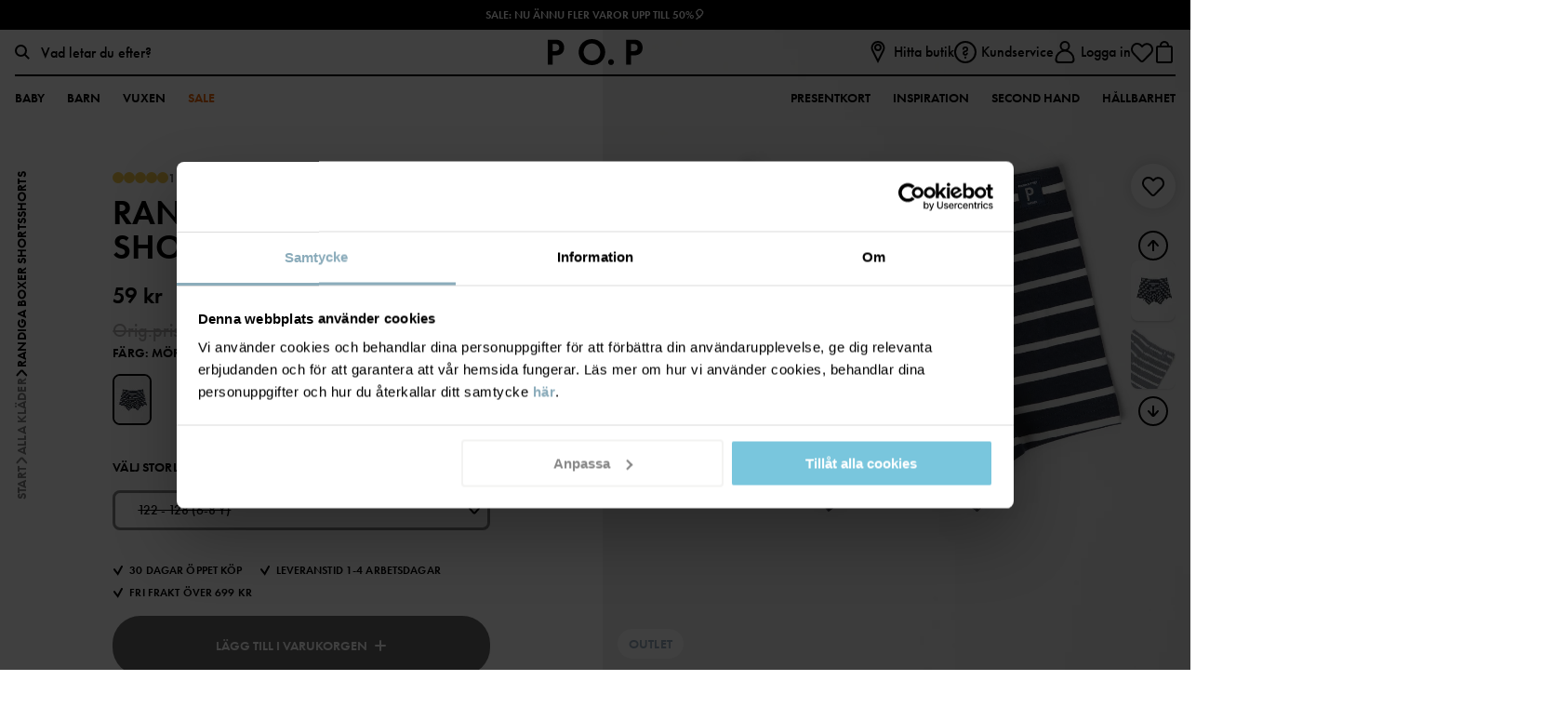

--- FILE ---
content_type: text/html; charset=utf-8
request_url: https://www.polarnopyret.se/barnklader/randiga-boxer-shortsshorts-mork-marinbla-60404926-483
body_size: 21571
content:


<!DOCTYPE html>
<html lang="sv">
<head>
    <meta charset="utf-8" />
    <meta name="viewport" content="width=device-width, initial-scale=1, maximum-scale=1">
    
    <!-- Google Tag Manager NEW -->
<script>(function(w,d,s,l,i){w[l]=w[l]||[];w[l].push({'gtm.start':
new Date().getTime(),event:'gtm.js'});var f=d.getElementsByTagName(s)[0],
j=d.createElement(s),dl=l!='dataLayer'?'&l='+l:'';j.async=true;j.src=
'https://www.googletagmanager.com/gtm.js?id='+i+dl;f.parentNode.insertBefore(j,f);
})(window,document,'script','dataLayer','GTM-WF36466S');</script>
<!-- End Google Tag Manager -->

<!--	Google	Tag	Manager	-->	<script>(function(w,d,s,l,i){w[l]=w[l]||[];w[l].push({'gtm.start':	new	Date().getTime(),event:'gtm.js'});var	f=d.getElementsByTagName(s)[0],	j=d.createElement(s),dl=l!='dataLayer'?'&l='+l:'';j.async=true;j.src=	'https://www.googletagmanager.com/gtm.js?id='+i+dl;f.parentNode.insertBefore(j,f);	})(window,document,'script','dataLayer','GTM-TMB4NRF');</script>	<!--	End	Google	Tag	Manager	-->
    <script id="Cookiebot" src="https://consent.cookiebot.com/uc.js" data-cbid="00bd5225-86d0-49d3-9aae-60c884fc3fb1" data-blockingmode="auto" type="text/javascript"></script>
<meta name="facebook-domain-verification" content="givcxvr9dfyuchidaov2qhdd22r86z" />
<meta name="p:domain_verify" content="163c824d734b9798c8a0ce3f5b79e9ae"/>
<meta name="google-site-verification" content="mxQOJRwuswiVaFN0okxQcaTJIFZiaacVEwTIbHXqbpE" />
    

    <script>
        if (global === undefined) {
            var global = window;
        }
    </script>
    <meta name="theme-color" content="#FFFFFF">
    <link rel="apple-touch-icon" sizes="57x57" href="/favicons/favicon-57x57.png?v=1" />
    <link rel="apple-touch-icon" sizes="60x60" href="/favicons/favicon-60x60.png?v=1" />
    <link rel="apple-touch-icon" sizes="72x72" href="/favicons/favicon-72x72.png?v=1" />
    <link rel="apple-touch-icon" sizes="76x76" href="/favicons/favicon-76x76.png?v=1" />
    <link rel="apple-touch-icon" sizes="114x114" href="/favicons/favicon-114x114.png?v=1" />
    <link rel="apple-touch-icon" sizes="120x120" href="/favicons/favicon-120x120.png?v=1" />
    <link rel="apple-touch-icon" sizes="144x144" href="/favicons/favicon-144x144.png?v=1" />
    <link rel="apple-touch-icon" sizes="152x152" href="/favicons/favicon-152x152.png?v=1" />
    <link rel="shortcut icon" href="/favicons/favicon.ico?v=1">
    <link rel="shortcut icon" type="image/png" sizes="16x16" href="/favicons/favicon-16x16.png?v=1" />
    <link rel="shortcut icon" type="image/png" sizes="32x32" href="/favicons/favicon-32x32.png?v=1" />
    <link rel="shortcut icon" type="image/png" sizes="96x96" href="/favicons/favicon-96x96.png?v=1" />
    <link rel="shortcut icon" type="image/png" sizes="128x128" href="/favicons/favicon-128x128.png?v=1" />
    <link rel="shortcut icon" type="image/png" sizes="196x196" href="/favicons/favicon-196x196.png?v=1" />
    <title>Randiga boxer shortsshorts - Mörk marinblå</title><link rel="stylesheet" type="text/css" href="/assets/browser.bundle.9b4db06b814b357fb6b0.css" />
<meta name="description" content="Randiga boxershorts i mjuk ekologisk bomull. Boxershortsen har vår klassiska rand och extra mjuka sömmar som inte skaver. Den här produkten ingår i vårt 3 för 2-erbjudande, som ej kan kombineras med andra erbjudanden.• Extra mjuka sömmar " data-dynamic="1" />
<meta property="og:url" content="https://www.polarnopyret.se/barnklader/randiga-boxer-shortsshorts-mork-marinbla-60404926-483" data-dynamic="1" />
<meta property="og:type" content="website" data-dynamic="1" />
<meta property="og:title" content="Randiga boxer shortsshorts - Mörk marinblå" data-dynamic="1" />
<meta property="og:description" content="Randiga boxershorts i mjuk ekologisk bomull. Boxershortsen har vår klassiska rand och extra mjuka sömmar som inte skaver. Den här produkten ingår i vårt 3 för 2-erbjudande, som ej kan kombineras med andra erbjudanden.• Extra mjuka sömmar " data-dynamic="1" />
<meta property="og:image" content="https://www.polarnopyret.se/globalassets/productimages-polarnopyret/7325856298719.jpg?ref=FD79D0DCE2" data-dynamic="1" />

                <script data-cookieconsent='ignore' >
                if (!('Promise' in window && Promise.prototype.finally)) {
                    document.write('<' + 'script src="/assets/polyfills.bundle.6128a1113ce6a4329a1d.js" onerror="window.rg4js&&window.rg4js(\'send\', new Error(\'Failed to load: /assets/polyfills.bundle.6128a1113ce6a4329a1d.js\'))"></' + 'script>');
                }
                </script>
                <script data-cookieconsent='ignore' >
                window.scopeReady = new Promise(function (res, rej) { window.resolveScopeReady = res; window.rejectScopeReady = rej; });
                </script>
            <link rel="canonical" href="https://www.polarnopyret.se/barnklader/randiga-boxer-shortsshorts-mork-marinbla-60404926-483" id="link-canonical" />
<script src="/assets/browser.bundle.7d6fd1e9dbb5d1c1062c.js" async data-cookieconsent="ignore"></script>
<script src="/assets/vendor.chunk.ba1fbff401a9de70e7b2.js" async data-cookieconsent="ignore"></script>

    
    
</head>
<body class="pop">
    <!-- Google Tag Manager (noscript) NEW-->
<noscript><iframe src="https://www.googletagmanager.com/ns.html?id=GTM-WF36466S "
height="0" width="0" style="display:none;visibility:hidden"></iframe></noscript>
<!-- End Google Tag Manager (noscript) -->

<!--	Google	Tag	Manager	(noscript)	-->	<noscript><iframe	src="https://www.googletagmanager.com/ns.html?id=GTM-TMB4NRF"	height="0"	width="0"	style="display:none;visibility:hidden"></iframe></noscript>	<!--	End	Google	Tag	Manager	(noscript)	-->


    <div>
        <style>
            #not-supported {
                display: none;
            }

            body.oldbrowser #not-supported {
                background: black;
                color: white;
                display: block;
                padding: 15px;
                width: 100%;
            }
        </style>
        <style media="screen and (max-width : 360px) and (-webkit-max-device-pixel-ratio : 2)">
            body.oldbrowser #not-supported {
                -webkit-transform: translateZ(0);
                position: absolute;
                z-index: 999;
            }
        </style>
        <style media="only screen and (min-device-width: 320px) and (max-device-width: 480px) and (-webkit-device-pixel-ratio: 2) and (device-aspect-ratio: 2/3)">
            body.oldbrowser #not-supported {
                top: 56px;
            }
        </style>
        <style media="screen and (device-aspect-ratio: 40/71)">
            body.oldbrowser #not-supported {
                top: 56px;
            }
        </style>
        <div id="not-supported">
            Det verkar som att du använder en gammal webbläsare, det kan göra att allt inte fungerar eller ser ut som det borde.
        </div>
        <div id="container"><div style="display: flex; flex-direction: column; height: 100vh;" id="splash_wrapper">
    <div style="display: flex; height: 3.5rem; padding-top: 25vh;">
        <svg style="display: block; height: 1.5rem; margin: auto;" viewBox="0 0 158 13" xmlns="http://www.w3.org/2000/svg" xmlns:xlink="http://www.w3.org/1999/xlink">
    <defs>
        <path id="a" d="M7.966.073v12.186H.1V.073h7.866z" />
        <path id="c" d="M.114.042h13.284v12.722H.114z" />
    </defs>
    <g fill="none" fill-rule="evenodd">
        <path d="M70.762 8.742v-.298c0-2.568.002-5.136-.005-7.704 0-.188.048-.237.235-.233.653.012 1.307.01 1.96.001.156-.001.22.02.219.202a4064.93 4064.93 0 0 0 0 12.097c0 .165-.053.196-.204.193-.42-.01-.842-.01-1.262 0a.401.401 0 0 1-.344-.155C68.954 10.1 66.543 7.36 64.133 4.62l-.084-.094c-.058.084-.034.167-.034.241-.002 2.583-.005 5.166.003 7.75 0 .21-.06.256-.26.252a65.442 65.442 0 0 0-1.96-.002c-.141.002-.193-.026-.193-.181.005-4.055.005-8.11 0-12.165 0-.151.044-.188.19-.184.435.009.87.008 1.307 0 .134-.003.217.045.303.143 2.392 2.727 4.788 5.45 7.183 8.174.044.05.09.097.174.188m68.738-2.13c0-1.972.003-3.943-.003-5.915 0-.17.035-.225.218-.224 2.134.007 4.268.006 6.402 0 .176 0 .228.041.224.221a42.26 42.26 0 0 0 0 1.67c.003.163-.048.198-.203.198-1.334-.006-2.669 0-4.004-.009-.193-.001-.233.053-.23.237.01.752.014 1.505-.002 2.257-.005.212.066.239.251.238 1.267-.008 2.534-.001 3.8-.008.163 0 .22.03.216.207a39.817 39.817 0 0 0 0 1.67c.003.165-.033.215-.208.213-1.274-.008-2.549 0-3.823-.009-.188-.001-.237.044-.235.233.01.956.01 1.912 0 2.868 0 .173.039.224.22.223 1.328-.008 2.655 0 3.982-.009.185 0 .242.04.237.232a42.31 42.31 0 0 0-.002 1.671c.003.15-.043.186-.19.186a1160.15 1160.15 0 0 0-6.469.002c-.183 0-.183-.08-.182-.214.003-1.98.002-3.959.002-5.938M114.005.476c.93 0 1.818.004 2.706-.003.128-.001.164.078.213.158l2.39 3.865.155.247 1.234-2.033c.416-.686.836-1.37 1.242-2.061.081-.138.17-.177.32-.176.864.007 1.729.003 2.598.003.002.104-.066.16-.109.225a3152.77 3152.77 0 0 1-4.029 6.236.689.689 0 0 0-.115.398c.004 1.731 0 3.463.007 5.194.001.187-.043.238-.231.234-.65-.012-1.3-.011-1.95 0-.177.003-.22-.047-.22-.223.007-1.716.003-3.432.007-5.148 0-.18-.04-.33-.137-.484-1.315-2.061-2.623-4.126-3.933-6.19-.043-.068-.084-.137-.148-.242" fill="#231F20" />
        <g transform="translate(149.41 .236)">
            <mask id="b" fill="#fff">
                <use xlink:href="#a" />
            </mask>
            <path d="M5.219 7.194c0 1.612-.004 3.224.005 4.836 0 .192-.055.232-.237.229a51.869 51.869 0 0 0-1.946 0c-.186.004-.216-.059-.215-.226.004-3.21.001-6.418.008-9.627 0-.208-.036-.278-.262-.273-.76.016-1.52.003-2.281.01-.142 0-.194-.03-.191-.184C.11 1.385.107.81.1.236.1.108.139.073.266.073c2.513.004 5.026.004 7.539 0 .126 0 .162.034.16.16-.006.583-.008 1.165.002 1.747.003.155-.062.162-.183.161-.783-.004-1.566.004-2.349-.006-.18-.003-.22.05-.219.223.006 1.612.004 3.224.004 4.836" fill="#231F20" mask="url(#b)" />
        </g>
        <path d="M25.97 6.595c0-1.957.003-3.914-.006-5.87-.001-.213.062-.256.258-.252.626.012 1.252.012 1.878 0 .195-.004.258.037.257.251-.008 3.229-.002 6.457-.012 9.685 0 .238.067.277.282.275 1.17-.011 2.34-.003 3.51-.01.152 0 .203.032.2.195a45.5 45.5 0 0 0 0 1.693c.002.154-.032.202-.193.202-1.99-.007-3.98-.007-5.97 0-.166 0-.21-.039-.209-.21.007-1.986.004-3.973.004-5.96m72.221 4.74a1.402 1.402 0 0 1-1.4 1.43 1.408 1.408 0 0 1-1.432-1.425 1.418 1.418 0 0 1 1.427-1.412 1.409 1.409 0 0 1 1.406 1.407M4.072 6.07c-.524.082-1.052.04-1.578.056-.149.004-.123-.091-.123-.179V4.345c0-.534.004-1.068-.003-1.602-.002-.144.032-.194.183-.191.527.01 1.054-.01 1.576.086.966.178 1.45.753 1.44 1.722-.01.96-.537 1.561-1.495 1.71m3.86-2.538C7.606 2.022 6.744 1.003 5.227.628 4.749.51 4.258.478 3.767.477 2.511.472 1.256.474 0 .473v12.285c.706 0 1.412-.012 2.117.005.226.006.26-.066.259-.273-.01-1.347-.001-2.695-.01-4.042-.001-.195.04-.25.241-.25.816-.005 1.636.067 2.446-.092 1.32-.258 2.3-.945 2.738-2.28a4.346 4.346 0 0 0 .14-2.294m80.692 7.152a3.941 3.941 0 0 1-1.051.136c-2.057-.004-3.76-1.513-4.08-3.615-.311-2.04.981-4.063 2.956-4.628 2.314-.662 4.733.837 5.167 3.2.407 2.224-.871 4.32-2.992 4.907m3.399-8.822C90.432.482 88.553.027 86.479.322c-3.18.454-5.535 3.159-5.519 6.332.005 1.259.312 2.439 1.039 3.474 1.587 2.262 3.83 3.133 6.527 2.805 3.234-.393 5.509-2.963 5.644-5.977.092-2.028-.604-3.755-2.148-5.094" fill="#231F20" />
        <g transform="translate(9.913)">
            <mask id="d" fill="#fff">
                <use xlink:href="#c" />
            </mask>
            <path d="M7.798 10.449a4.03 4.03 0 0 1-1.032.13c-2.062-.002-3.84-1.56-4.096-3.59-.26-2.057.907-3.943 2.826-4.567 2.33-.759 4.845.715 5.309 3.11.43 2.222-.865 4.34-3.007 4.917m3.543-8.673C9.596.194 7.501-.257 5.204.226c-4.033.85-6.248 5.22-4.47 8.882 1.198 2.468 3.324 3.543 6.022 3.656a7.278 7.278 0 0 0 2.126-.33c4.708-1.486 6.08-7.375 2.459-10.658" fill="#231F20" mask="url(#d)" />
        </g>
        <path d="M131.483 6.028c-.501.122-1.011.091-1.52.1-.14.002-.107-.092-.107-.167V2.578c0-.076-.031-.167.11-.164.5.011 1.001-.024 1.497.089.931.21 1.417.794 1.422 1.723.005.951-.485 1.578-1.402 1.802m1.104 1.588c.016-.027.019-.036.023-.037.08-.021.16-.04.24-.062 1.108-.307 1.923-.949 2.307-2.069.195-.571.235-1.165.181-1.76-.113-1.24-.703-2.167-1.835-2.717-.722-.35-1.496-.48-2.287-.49-1.191-.014-2.383 0-3.575-.008-.153-.001-.182.048-.181.19.003 3.966.003 7.932 0 11.898 0 .151.029.204.192.202a63.56 63.56 0 0 1 2.001 0c.173.003.207-.047.206-.212-.007-1.505-.004-3.01-.004-4.515 0-.194.116-.274.29-.2.073.032.1.109.14.17 1.027 1.526 2.052 3.053 3.077 4.579.06.09.104.18.252.178.921-.009 1.843-.004 2.815-.004l-3.842-5.143M53.559 6.033c-.489.115-.983.083-1.477.094-.135.003-.115-.08-.115-.16V4.25c0-.55.004-1.099-.003-1.648-.002-.14.023-.196.18-.191.47.016.943-.018 1.41.088.953.215 1.438.795 1.439 1.734 0 .963-.496 1.58-1.434 1.8m1.115 1.555c.114-.028.2-.047.284-.071 1.109-.309 1.923-.95 2.307-2.07a4.16 4.16 0 0 0 .19-1.671c-.1-1.326-.722-2.299-1.947-2.853-.687-.31-1.417-.432-2.163-.441-1.198-.016-2.398-.004-3.597-.01-.13 0-.18.021-.18.17.004 3.981.003 7.962 0 11.944 0 .136.033.178.173.176a71.87 71.87 0 0 1 2.024.002c.174.002.206-.052.205-.215-.006-1.505-.004-3.01-.003-4.516 0-.197.084-.258.271-.202.082.025.106.101.146.161l3.091 4.597c.05.075.077.173.208.172.936-.005 1.872-.002 2.854-.002l-3.863-5.17m-12.508.655c-1.08-.01-2.16-.005-3.275-.005l1.769-4.36c.083.046.084.127.11.19.515 1.317 1.025 2.636 1.543 3.951.068.173.058.225-.147.224m4.54 4.364c-.103-.225-.19-.457-.284-.685-1.58-3.828-3.16-7.656-4.735-11.486-.06-.146-.13-.205-.293-.2-.466.013-.932.013-1.397 0-.167-.005-.232.06-.292.202-1.512 3.556-3.028 7.111-4.542 10.666-.231.542-.46 1.086-.702 1.655.807 0 1.585-.005 2.364.004.145.001.208-.05.262-.177.312-.746.635-1.488.946-2.235.056-.135.118-.193.276-.193 1.547.007 3.094.007 4.642 0 .154 0 .22.05.275.191.296.753.604 1.5.908 2.25.037.092.069.165.2.163.759-.007 1.517-.006 2.276-.001.138 0 .149-.037.095-.154m61.709-6.536c-.524.083-1.052.041-1.578.056-.146.004-.125-.088-.125-.177V4.35c0-.526.005-1.052-.004-1.578-.002-.16.028-.223.205-.218.519.013 1.038-.007 1.553.087.974.178 1.452.753 1.439 1.743-.013.945-.539 1.54-1.49 1.688m3.9-2.317c-.166-1.463-1.2-2.706-2.574-3.082-.535-.146-1.083-.19-1.634-.193-1.182-.005-2.363.002-3.545-.007-.18-.002-.234.037-.233.23.008 1.971.005 3.942.004 5.914 0 1.979.003 3.958-.004 5.937 0 .17.043.212.209.209a58.27 58.27 0 0 1 1.961 0c.181.004.217-.053.216-.224-.006-1.362 0-2.724-.008-4.086 0-.191.035-.252.24-.253.817-.004 1.637.068 2.447-.091 1.087-.213 1.984-.716 2.514-1.744.422-.82.51-1.7.407-2.61" fill="#231F20" />
    </g>
</svg>
    </div>
    <div id="should_be_removed" style="display: none; margin: 0 auto; text-align: center; padding-top: 25vh;">
        <h1>Ooops, something went wrong!</h1>
        <p>We're sorry! If this keeps happening, please contact customer support</p>
        <button onclick="hardReload()">Reload</button>
    </div>
    <script>
        window.hardReload = function () {
            
            function reloadWithSSR() {
                var href = window.location.href;
                if (href.indexOf('?') === -1) {
                    href += '?ssr=on';
                } else {
                    href += '&ssr=on';
                }
                href += '&loadfailure=1';
                window.location.href = href;
            }
            if (window.nukeAppShellData) {
                try {
                    window.nukeAppShellData();
                } catch (e) { }
            }
            if (window.nukeItemCache) {
                try {
                    window.nukeItemCache();
                } catch (e) { }
            }

            function getCacheKeys() {
                try {
                    return window.caches.keys().catch(() => []);
                } catch (e) {
                    return Promise.resolve([]);
                }
            }

            if (window.caches && navigator.serviceWorker) {
                getCacheKeys().then(function (cacheNames) {
                    Promise.all(cacheNames.map(function (cacheName) {
                        return window.caches.delete(cacheName);
                    })).then(function () {
                        return navigator
                            .serviceWorker
                            .getRegistrations()
                            .then(function (registrations) {
                                return Promise.all(registrations.map(function (registration) {
                                    return registration.unregister();
                                }));
                            })
                            .then(function () {
                                reloadWithSSR();
                            }, function () {
                                reloadWithSSR();
                            });
                    }).catch(function () {
                        reloadWithSSR();
                    });
                });
            } else {
                reloadWithSSR();
            }
        }
        var splashWrapper = document.getElementById('splash_wrapper');
        var container = splashWrapper.parentNode;
        setTimeout(function () {
            var toBeRemoved = document.getElementById('should_be_removed');
            var logoSplashLink = document.getElementById('logo_splash_link');
            if (toBeRemoved || container.children.length === 0) {
                if (window.location.search.indexOf('loadfailure') === -1) {
                    window.hardReload();
                } else {
                    if (toBeRemoved && logoSplashLink) {
                        logoSplashLink.style.display = 'none';
                        toBeRemoved.style.display = 'block';
                    } else {
                        container.appendChild(splashWrapper);
                        toBeRemoved = document.getElementById('should_be_removed');
                        if(toBeRemoved) {
                            toBeRemoved.style.display = 'block';
                        }
                        if(logoSplashLink) {
                            logoSplashLink = document.getElementById('logo_splash_link');
                            logoSplashLink.style.display = 'none';
                        }
                    }
                }
            }
        }, 3000);
    </script>
</div>

            asdsadsad   
            </div>
        
        
 <script data-cookieconsent='ignore' >
                window.CURRENT_VERSION = '2512.0.11';
                window.IS_SERVER_SIDE_RENDERED = false;
                window.APP_SHELL_DATA = {"cart":{"id":"00000000-0000-0000-0000-000000000000","market":"SE","currency":"SEK","cartSumInformation":[],"items":[],"subTotal":0.0,"shippingTotal":0.0,"totalPlacedPrice":0.0,"totalListPrice":0.0,"totalPrice":0.0,"totalSavings":0.0,"subTotalWithOrderLevelDiscount":0.0,"orderLevelDiscount":0.0,"trackingResult":null,"paymentFailed":false,"isDigital":false,"incompleteOffer":null,"errorMessage":null,"validationItems":null},"wishList":{"items":[]},"currentUser":{"isLoggedIn":false,"email":null,"fullName":null,"trackingUser":null},"context":{"countryCode":"SWE","twoLetterCountryCode":"SE","isStoreMode":false,"activeStoreName":null},"pages":{"searchPage":{"url":"/sok"},"checkoutPage":{"url":"/kassan"},"orderConfirmationPage":{"url":"/orderbekraftelse"},"resetPasswordPage":{"url":"/andra-losenord"},"myAccountPage":{"url":"/mina-sidor"},"pickUpInStorePage":{"url":"/hamta-i-butik"},"startPage":{"url":"/"},"registerPage":{"url":"/bli-medlem"},"giftCardPage":{"url":"/presentkort"},"storeLandingPage":{"url":"/butiker"},"storeSelectionPage":{"url":"/store-selection"},"linkToMarketPage":{"url":"https://www.polarnopyret.com/en/markets"},"wishlist":{"url":"/mina-favoriter"},"loginPage":{"url":"/logga-in"}},"header":{"primaryMenuItems":[{"name":"Baby","url":"/barnklader?alder=0-1ar","label":"Storlek 44-80","tagName":"","children":[{"name":"Kategorier","url":null,"children":[{"name":"Nyfödd","url":"/barnklader/nyfodd?alder=0-1ar","children":[{"name":"Kläder","url":"/barnklader/nyfodd/nyfodd-klader?alder=0-1ar","children":[],"icon":{"url":"/siteassets/categories/icons/typenewborn_body-size40x40.svg?ref=633DB9F149"},"showAllText":"Visa alla","extraLinks":[]},{"name":"Pyjamas","url":"/barnklader/nyfodd/nyfodd-pyjamas?alder=0-1ar","children":[],"icon":{"url":"/siteassets/categories/icons/typenewborn_body-size40x40.svg?ref=633DB9F149"},"showAllText":"Visa alla","extraLinks":[]},{"name":"Accessoarer","url":"/barnklader/nyfodd/nyfodd-accessoarer?alder=0-1ar","children":[],"icon":{"url":"/siteassets/categories/icons/typenewborn_body-size40x40.svg?ref=633DB9F149"},"showAllText":"Visa alla","extraLinks":[]},{"name":"Ytterkläder","url":"/barnklader/nyfodd/nyfodd-ytterklader?alder=0-1ar","children":[],"icon":{"url":"/siteassets/categories/icons/typenewborn_body-size40x40.svg?ref=633DB9F149"},"showAllText":"Visa alla","extraLinks":[]},{"name":"Sovprodukter","url":"/barnklader/nyfodd/nyfodd-sovprodukter?alder=0-1ar","children":[{"name":"Babyfiltar","url":"/barnklader/nyfodd/nyfodd-sovprodukter/babyfiltar?alder=0-1ar","children":[],"showAllText":"Visa alla","extraLinks":[]},{"name":"Sovpåsar","url":"/barnklader/nyfodd/nyfodd-sovprodukter/sovpasar?alder=0-1ar","children":[],"showAllText":"Visa alla","extraLinks":[]},{"name":"Gosedjur","url":"/barnklader/nyfodd/nyfodd-sovprodukter/gosedjur?alder=0-1ar","children":[],"showAllText":"Visa alla","extraLinks":[]}],"icon":{"url":"/siteassets/categories/icons/typenewborn_body-size40x40.svg?ref=633DB9F149"},"showAllText":"Visa alla","extraLinks":[]},{"name":"Prematur","url":"/barnklader/nyfodd/prematur?alder=0-1ar","children":[],"showAllText":"Visa alla","extraLinks":[]}],"icon":{"url":"/siteassets/categories/icons/typenewborn_body-size40x40.svg?ref=633DB9F149"},"showAllText":"Visa alla","extraLinks":[]},{"name":"Ytterkläder","url":"/barnklader/ytterklader?alder=0-1ar","children":[{"name":"Jackor","url":"/barnklader/ytterklader/jackor?alder=0-1ar","children":[{"name":"Vinterjackor","url":"/barnklader/ytterklader/jackor/vinterjackor?alder=0-1ar","children":[],"showAllText":"Visa alla","extraLinks":[]},{"name":"Skaljackor","url":"/barnklader/ytterklader/jackor/skaljackor?alder=0-1ar","children":[],"showAllText":"Visa alla","extraLinks":[]},{"name":"Vindfleece & Fleece","url":"/barnklader/ytterklader/jackor/vindfleece-fleece?alder=0-1ar","children":[],"showAllText":"Visa alla","extraLinks":[]},{"name":"Lättviktsjackor","url":"/barnklader/ytterklader/jackor/lattviktsjackor?alder=0-1ar","children":[],"showAllText":"Visa alla","extraLinks":[]}],"showAllText":"Visa alla","extraLinks":[]},{"name":"Byxor","url":"/barnklader/ytterklader/byxor?alder=0-1ar","children":[{"name":"Vinterbyxor","url":"/barnklader/ytterklader/byxor/vinterbyxor?alder=0-1ar","children":[],"showAllText":"Visa alla","extraLinks":[]},{"name":"Skalbyxor","url":"/barnklader/ytterklader/byxor/skalbyxor?alder=0-1ar","children":[],"showAllText":"Visa alla","extraLinks":[]}],"showAllText":"Visa alla","extraLinks":[]},{"name":"Overaller","url":"/barnklader/ytterklader/overaller?alder=0-1ar","children":[{"name":"Vinteroveraller","url":"/barnklader/ytterklader/overaller/vinteroveraller?alder=0-1ar","children":[],"showAllText":"Visa alla","extraLinks":[]},{"name":"Skaloveraller","url":"/barnklader/ytterklader/overaller/skaloveraller?alder=0-1ar","children":[],"showAllText":"Visa alla","extraLinks":[]},{"name":"Fleeceoveraller","url":"/barnklader/ytterklader/overaller/fleeceoveraller?alder=0-1ar","children":[],"showAllText":"Visa alla","extraLinks":[]},{"name":"Pileoveraller","url":"/barnklader/ytterklader/overaller/pile-overaller?alder=0-1ar","children":[],"showAllText":"Visa alla","extraLinks":[]},{"name":"Termooveraller","url":"/barnklader/ytterklader/overaller/termooveraller?alder=0-1ar","children":[],"showAllText":"Visa alla","extraLinks":[]}],"showAllText":"Visa alla","extraLinks":[]},{"name":"Fleecejackor","url":"/barnklader/ytterklader/fleecejackor?alder=0-1ar","children":[{"name":"Vindfleece","url":"/barnklader/ytterklader/fleecejackor/vindfleece?alder=0-1ar","children":[],"showAllText":"Visa alla","extraLinks":[]},{"name":"Pilefleece","url":"/barnklader/ytterklader/fleecejackor/pilefleece?alder=0-1ar","children":[],"showAllText":"Visa alla","extraLinks":[]}],"showAllText":"Visa alla","extraLinks":[]},{"name":"Vinterkläder","url":"/barnklader/ytterklader/vinterklader?alder=0-1ar","children":[{"name":"Vinterjackor","url":"/barnklader/ytterklader/vinterklader/vinterjackor?alder=0-1ar","children":[],"showAllText":"Visa alla","extraLinks":[]},{"name":"Vinterbyxor","url":"/barnklader/ytterklader/vinterklader/vinterbyxor?alder=0-1ar","children":[],"showAllText":"Visa alla","extraLinks":[]},{"name":"Vinteroveraller","url":"/barnklader/ytterklader/vinterklader/vinteroveraller?alder=0-1ar","children":[],"showAllText":"Visa alla","extraLinks":[]},{"name":"Underställ","url":"/barnklader/ytterklader/vinterklader/understall?alder=0-1ar","children":[],"showAllText":"Visa alla","extraLinks":[]},{"name":"Accessoarer","url":"/barnklader/ytterklader/vinterklader/accessoarer?alder=0-1ar","children":[{"name":"Mössor","url":"/barnklader/ytterklader/vinterklader/accessoarer/mossor?alder=0-1ar","children":[{"name":"Fodrade mössor","url":"/barnklader/ytterklader/vinterklader/accessoarer/mossor/fodrade-mossor?alder=0-1ar","children":[],"showAllText":"Visa alla","extraLinks":[]},{"name":"Ullmössor","url":"/barnklader/ytterklader/vinterklader/accessoarer/mossor/ullmossor?alder=0-1ar","children":[],"showAllText":"Visa alla","extraLinks":[]}],"showAllText":"Visa alla","extraLinks":[]},{"name":"Vantar","url":"/barnklader/ytterklader/vinterklader/accessoarer/vantar?alder=0-1ar","children":[{"name":"Vintervantar","url":"/barnklader/ytterklader/vinterklader/accessoarer/vantar/vintervantar?alder=0-1ar","children":[],"showAllText":"Visa alla","extraLinks":[]},{"name":"Ullvantar","url":"/barnklader/ytterklader/vinterklader/accessoarer/vantar/ullvantar?alder=0-1ar","children":[],"showAllText":"Visa alla","extraLinks":[]},{"name":"Stickade vantar","url":"/barnklader/ytterklader/vinterklader/accessoarer/vantar/stickade-vantar?alder=0-1ar","children":[],"showAllText":"Visa alla","extraLinks":[]}],"showAllText":"Visa alla","extraLinks":[]},{"name":"Halskragar","url":"/barnklader/ytterklader/vinterklader/accessoarer/halskragar?alder=0-1ar","children":[],"showAllText":"Visa alla","extraLinks":[]},{"name":"Balaklava","url":"/barnklader/ytterklader/vinterklader/accessoarer/balaklava?alder=0-1ar","children":[],"showAllText":"Visa alla","extraLinks":[]}],"icon":{"url":"/siteassets/categories/icons/typeaccessoarer-size40x40.svg?ref=0592E5766B"},"showAllText":"Visa alla","extraLinks":[]}],"showAllText":"Visa alla","extraLinks":[]},{"name":"Regnkläder","url":"/barnklader/ytterklader/regnklader?alder=0-1ar","children":[{"name":"Regnjacka","url":"/barnklader/ytterklader/regnklader/regnjacka?alder=0-1ar","children":[],"showAllText":"Visa alla","extraLinks":[]},{"name":"Regnbyxa","url":"/barnklader/ytterklader/regnklader/regnbyxa?alder=0-1ar","children":[],"showAllText":"Visa alla","extraLinks":[]},{"name":"Regnoverall","url":"/barnklader/ytterklader/regnklader/regnoverall?alder=0-1ar","children":[],"showAllText":"Visa alla","extraLinks":[]}],"showAllText":"Visa alla","extraLinks":[]},{"name":"Skalkläder","url":"/barnklader/ytterklader/skalklader?alder=0-1ar","children":[],"showAllText":"Visa alla","extraLinks":[]}],"icon":{"url":"/siteassets/categories/icons/typeytterklader-size40x40.svg?ref=405F287778"},"showAllText":"Visa alla","extraLinks":[]},{"name":"Kläder","url":"/barnklader/klader?alder=0-1ar","children":[{"name":"Bodys","url":"/barnklader/klader/bodys?alder=0-1ar","children":[{"name":"Omlottbodys","url":"/barnklader/klader/bodys/omlottbodys?alder=0-1ar","children":[],"icon":{"url":"/siteassets/categories/category-images/baby-collection/b_col_lev1.jpg?ref=BD6FF526AC"},"showAllText":"Visa alla","extraLinks":[]},{"name":"Förlängningsbara bodys","url":"/barnklader/klader/bodys/forlangningsbara-bodys?alder=0-1ar","children":[],"icon":{"url":"/siteassets/categories/category-images/baby-collection/category_image_extendablebody.jpg?ref=7B9C8552A5"},"showAllText":"Visa alla","extraLinks":[]}],"showAllText":"Visa alla","extraLinks":[]},{"name":"Överdelar","url":"/barnklader/klader/overdelar?alder=0-1ar","children":[{"name":"T-shirts","url":"/barnklader/klader/overdelar/t-shirts-linnen?alder=0-1ar","children":[],"showAllText":"Visa alla","extraLinks":[]},{"name":"Långärmade t-shirts","url":"/barnklader/klader/overdelar/langarmade-t-shirts?alder=0-1ar","children":[],"showAllText":"Visa alla","extraLinks":[]},{"name":"Sweatshirts","url":"/barnklader/klader/overdelar/sweatshirts?alder=0-1ar","children":[],"showAllText":"Visa alla","extraLinks":[]},{"name":"Skjortor & blusar","url":"/barnklader/klader/overdelar/skjortor-blusar?alder=0-1ar","children":[],"showAllText":"Visa alla","extraLinks":[]},{"name":"Hoodies","url":"/barnklader/klader/overdelar/hoodies-jackor?alder=0-1ar","children":[],"showAllText":"Visa alla","extraLinks":[]},{"name":"Stickade tröjor","url":"/barnklader/klader/overdelar/stickat?alder=0-1ar","children":[],"showAllText":"Visa alla","extraLinks":[]}],"showAllText":"Visa alla","extraLinks":[]},{"name":"Underdelar","url":"/barnklader/klader/underdelar?alder=0-1ar","children":[{"name":"Byxor","url":"/barnklader/klader/underdelar/byxor?alder=0-1ar","children":[],"showAllText":"Visa alla","extraLinks":[]},{"name":"Leggings","url":"/barnklader/klader/underdelar/leggings?alder=0-1ar","children":[],"showAllText":"Visa alla","extraLinks":[]},{"name":"Mjukisbyxor","url":"/barnklader/klader/underdelar/mjukisbyxor?alder=0-1ar","children":[],"showAllText":"Visa alla","extraLinks":[]},{"name":"Jeans","url":"/barnklader/klader/underdelar/jeans?alder=0-1ar","children":[],"showAllText":"Visa alla","extraLinks":[]},{"name":"Shorts","url":"/barnklader/klader/underdelar/shorts?alder=0-1ar","children":[],"showAllText":"Visa alla","extraLinks":[]}],"showAllText":"Visa alla","extraLinks":[]},{"name":"Sparkdräkt & Overall","url":"/barnklader/klader/sparkdrakt-overall?alder=0-1ar","children":[],"showAllText":"Visa alla","extraLinks":[]},{"name":"Klänningar","url":"/barnklader/klader/klanningar?alder=0-1ar","children":[],"showAllText":"Visa alla","extraLinks":[]},{"name":"Fleece","url":"/barnklader/klader/fleece?alder=0-1ar","children":[],"showAllText":"Visa alla","extraLinks":[]},{"name":"Badkläder & UV-kläder","url":"/barnklader/klader/badklader-uv-klader?alder=0-1ar","children":[{"name":"Badbyxor","url":"/barnklader/klader/badklader-uv-klader/badbyxor?alder=0-1ar","children":[],"showAllText":"Visa alla","extraLinks":[]},{"name":"UV-kläder","url":"/barnklader/klader/badklader-uv-klader/uv-klader?alder=0-1ar","children":[],"showAllText":"Visa alla","extraLinks":[]},{"name":"Badblöjor","url":"/barnklader/klader/badklader-uv-klader/badblojor?alder=0-1ar","children":[],"showAllText":"Visa alla","extraLinks":[]},{"name":"Badrockar","url":"/barnklader/klader/badklader-uv-klader/badrockar?alder=0-1ar","children":[],"showAllText":"Visa alla","extraLinks":[]},{"name":"Solhattar","url":"/barnklader/klader/badklader-uv-klader/solhattar?alder=0-1ar","children":[],"showAllText":"Visa alla","extraLinks":[]}],"icon":{"url":"/siteassets/categories/icons/typebadklader-size40x40.svg?ref=7DC8A807F6"},"showAllText":"Visa alla","extraLinks":[]}],"icon":{"url":"/siteassets/categories/icons/typeoverdelar-size40x40.svg?ref=6B42D6DA4E"},"showAllText":"Visa alla","extraLinks":[]},{"name":"Ull & Underställ","url":"/barnklader/ull-understall?alder=0-1ar","children":[{"name":"Ullkläder","url":"/barnklader/ull-understall/ullklader?alder=0-1ar","children":[{"name":"Ulltröjor","url":"/barnklader/ull-understall/ullklader/ulltrojor?alder=0-1ar","children":[],"showAllText":"Visa alla","extraLinks":[]},{"name":"Ullbyxor","url":"/barnklader/ull-understall/ullklader/ullbyxor?alder=0-1ar","children":[],"showAllText":"Visa alla","extraLinks":[]},{"name":"Ulloveraller","url":"/barnklader/ull-understall/ullklader/ull-overaller?alder=0-1ar","children":[],"showAllText":"Visa alla","extraLinks":[]}],"showAllText":"Visa alla","extraLinks":[]},{"name":"Underställ","url":"/barnklader/ull-understall/understall?alder=0-1ar","children":[],"showAllText":"Visa alla","extraLinks":[]},{"name":"Ullaccessoarer","url":"/barnklader/ull-understall/ullaccessoarer?alder=0-1ar","children":[],"showAllText":"Visa alla","extraLinks":[]},{"name":"Ullstrumpor","url":"/barnklader/ull-understall/ullstrumpor?alder=0-1ar","children":[],"showAllText":"Visa alla","extraLinks":[]}],"icon":{"url":"/siteassets/categories/icons/typeull-size40x40.svg?ref=E2CE049620"},"showAllText":"Visa alla","extraLinks":[]},{"name":"Pyjamas & nattlinnen","url":"/barnklader/pyjamas-nattlinnen?alder=0-1ar","children":[],"icon":{"url":"/siteassets/categories/icons/typepyjamas-size40x40.svg?ref=0F6D4D50ED"},"showAllText":"Visa alla","extraLinks":[]},{"name":"Underkläder","url":"/barnklader/underklader?alder=0-1ar","children":[{"name":"Strumpor","url":"/barnklader/underklader/strumpor?alder=0-1ar","children":[{"name":"Halkstrumpor","url":"/barnklader/underklader/strumpor/halkstrumpor?alder=0-1ar","children":[],"showAllText":"Visa alla","extraLinks":[]}],"showAllText":"Visa alla","extraLinks":[]},{"name":"Strumpbyxor","url":"/barnklader/underklader/strumpbyxor?alder=0-1ar","children":[],"showAllText":"Visa alla","extraLinks":[]},{"name":"Underbyxor","url":"/barnklader/underklader/underbyxor?alder=0-1ar","children":[],"showAllText":"Visa alla","extraLinks":[]}],"icon":{"url":"/siteassets/categories/icons/typeunderplagg-size40x40.svg?ref=DB6E7D2C25"},"showAllText":"Visa alla","extraLinks":[]},{"name":"Accessoarer","url":"/barnklader/accessoarer?alder=0-1ar","children":[{"name":"Mössor","url":"/barnklader/accessoarer/mossor?alder=0-1ar","children":[{"name":"Fodrade mössor","url":"/barnklader/accessoarer/mossor/fodrade-mossor?alder=0-1ar","children":[],"showAllText":"Visa alla","extraLinks":[]},{"name":"Ullmössor","url":"/barnklader/accessoarer/mossor/ullmossor?alder=0-1ar","children":[],"showAllText":"Visa alla","extraLinks":[]},{"name":"Ofodrade mössor","url":"/barnklader/accessoarer/mossor/ofodrade-mossor?alder=0-1ar","children":[],"showAllText":"Visa alla","extraLinks":[]}],"showAllText":"Visa alla","extraLinks":[]},{"name":"Vantar","url":"/barnklader/accessoarer/vantar?alder=0-1ar","children":[{"name":"Vintervantar","url":"/barnklader/accessoarer/vantar/vintervantar?alder=0-1ar","children":[],"showAllText":"Visa alla","extraLinks":[]},{"name":"Ullvantar","url":"/barnklader/accessoarer/vantar/ullvantar?alder=0-1ar","children":[],"showAllText":"Visa alla","extraLinks":[]},{"name":"Skalvantar","url":"/barnklader/accessoarer/vantar/skalvantar?alder=0-1ar","children":[],"showAllText":"Visa alla","extraLinks":[]},{"name":"Stickade vantar","url":"/barnklader/accessoarer/vantar/stickade-vantar?alder=0-1ar","children":[],"showAllText":"Visa alla","extraLinks":[]}],"showAllText":"Visa alla","extraLinks":[]},{"name":"Halskragar","url":"/barnklader/accessoarer/halskragar?alder=0-1ar","children":[],"showAllText":"Visa alla","extraLinks":[]},{"name":"Balaklava","url":"/barnklader/accessoarer/balaklava?alder=0-1ar","children":[],"showAllText":"Visa alla","extraLinks":[]},{"name":"Regnhattar","url":"/barnklader/accessoarer/regnhattar?alder=0-1ar","children":[],"showAllText":"Visa alla","extraLinks":[]},{"name":"Ryggsäckar","url":"/barnklader/accessoarer/ryggsackar?alder=0-1ar","children":[],"showAllText":"Visa alla","extraLinks":[]},{"name":"Kepsar","url":"/barnklader/accessoarer/kepsar?alder=0-1ar","children":[],"showAllText":"Visa alla","extraLinks":[]},{"name":"Solhattar","url":"/barnklader/accessoarer/solhattar?alder=0-1ar","children":[],"showAllText":"Visa alla","extraLinks":[]},{"name":"Håraccessoarer","url":"/barnklader/accessoarer/haraccessoarer?alder=0-1ar","children":[],"showAllText":"Visa alla","extraLinks":[]}],"icon":{"url":"/siteassets/categories/icons/typeaccessoarer-size40x40.svg?ref=0592E5766B"},"showAllText":"Visa alla","extraLinks":[]},{"name":"Skor","url":"/barnklader/skor?alder=0-1ar","children":[{"name":"Mockasiner","url":"/barnklader/skor/mockasiner?alder=0-1ar","children":[],"showAllText":"Visa alla","extraLinks":[]},{"name":"Tossor","url":"/barnklader/skor/tossor?alder=0-1ar","children":[],"showAllText":"Visa alla","extraLinks":[]}],"icon":{"url":"/siteassets/categories/icons/typeskor-size40x40.svg?ref=CC869A5E6B"},"showAllText":"Visa alla","extraLinks":[]},{"name":"Klädvård","url":"/barnklader/kladvard?alder=0-1ar","children":[{"name":"Fothällor","url":"/barnklader/kladvard/fothallor?alder=0-1ar","children":[],"showAllText":"Visa alla","extraLinks":[]},{"name":"Lagning & märkning","url":"/barnklader/kladvard/lagning-markning?alder=0-1ar","children":[],"showAllText":"Visa alla","extraLinks":[]},{"name":"Tvätt & impregnering","url":"/barnklader/kladvard/tvatt-impregnering?alder=0-1ar","children":[],"showAllText":"Visa alla","extraLinks":[]}],"icon":{"url":"/siteassets/categories/icons/typeclothingcare-size40x40.svg?ref=3290610DF7"},"showAllText":"Visa alla","extraLinks":[]}],"showAllText":"Visa alla","extraLinks":[{"name":"Nyheter","url":"/barnklader/nyheter?alder=0-1ar","children":null},{"name":"Coming soon","url":"/barnklader/coming-soon?alder=0-1ar","children":null}]},{"name":"Kampanjer","url":"/barnklader/kampanjer?alder=0-1ar","children":[{"name":"Sale","url":"/barnklader/kampanjer/sale?alder=0-1ar","children":[],"showAllText":"Visa alla","extraLinks":[]},{"name":"3 för 2","url":"/barnklader/kampanjer/3-for-2?alder=0-1ar","children":[],"showAllText":"Visa alla","extraLinks":[]},{"name":"Outlet","url":"/barnklader/kampanjer/outlet?alder=0-1ar","children":[{"name":"Ytterkläder","url":"/barnklader/kampanjer/outlet/ytterklader?alder=0-1ar","children":[],"showAllText":"Visa alla","extraLinks":[]},{"name":"Överdelar","url":"/barnklader/kampanjer/outlet/overdelar?alder=0-1ar","children":[],"showAllText":"Visa alla","extraLinks":[]},{"name":"Underdelar","url":"/barnklader/kampanjer/outlet/underdelar?alder=0-1ar","children":[],"showAllText":"Visa alla","extraLinks":[]},{"name":"Pyjamas & nattlinnen","url":"/barnklader/kampanjer/outlet/pyjamas-nattlinnen?alder=0-1ar","children":[],"showAllText":"Visa alla","extraLinks":[]},{"name":"Badkläder","url":"/barnklader/kampanjer/outlet/badklader?alder=0-1ar","children":[],"showAllText":"Visa alla","extraLinks":[]},{"name":"Accessoarer","url":"/barnklader/kampanjer/outlet/accessoarer?alder=0-1ar","children":[],"showAllText":"Visa alla","extraLinks":[]},{"name":"Underkläder","url":"/barnklader/kampanjer/outlet/underklader?alder=0-1ar","children":[],"showAllText":"Visa alla","extraLinks":[]},{"name":"Factory Seconds","url":"/barnklader/kampanjer/outlet/factory-seconds?alder=0-1ar","children":[],"showAllText":"Visa alla","extraLinks":[]}],"showAllText":"Visa alla","extraLinks":[]}],"showAllText":"Visa alla","extraLinks":[]},{"name":"Kollektioner","url":"/barnklader/kollektioner?alder=0-1ar","children":[{"name":"Seasonal stripe","url":"/barnklader/kollektioner/seasonal-stripe?alder=0-1ar","children":[],"showAllText":"Visa alla","extraLinks":[]},{"name":"Cashmere collection","url":"/barnklader/kollektioner/cashmere-collection?alder=0-1ar","children":[],"showAllText":"Visa alla","extraLinks":[]},{"name":"PO.P Basic","url":"/barnklader/kollektioner/po.p-basic?alder=0-1ar","children":[],"showAllText":"Visa alla","extraLinks":[]},{"name":"PO.P on Adventure - Ski Edition","url":"/barnklader/kollektioner/pop-on-adventure?alder=0-1ar","children":[],"showAllText":"Visa alla","extraLinks":[]},{"name":"PO.P by Liberty Fabrics","url":"/barnklader/kollektioner/pop-by-liberty-fabrics?alder=0-1ar","children":[],"showAllText":"Visa alla","extraLinks":[]},{"name":"Natural wool","url":"/barnklader/kollektioner/natural-wool?alder=0-1ar","children":[],"showAllText":"Visa alla","extraLinks":[]},{"name":"PO.P Originals","url":"/barnklader/kollektioner/po.p-originals?alder=0-1ar","children":[],"showAllText":"Visa alla","extraLinks":[]}],"showAllText":"Se alla","extraLinks":[]}]},{"name":"Barn","url":"/barnklader?alder=1-6ar&alder=6-12ar","label":"Storlek 86-140","tagName":"","children":[{"name":"Kategorier","url":null,"children":[{"name":"Ytterkläder","url":"/barnklader/ytterklader?alder=1-6ar&alder=6-12ar","children":[{"name":"Jackor","url":"/barnklader/ytterklader/jackor?alder=1-6ar&alder=6-12ar","children":[{"name":"Vinterjackor","url":"/barnklader/ytterklader/jackor/vinterjackor?alder=1-6ar&alder=6-12ar","children":[],"showAllText":"Visa alla","extraLinks":[]},{"name":"Skaljackor","url":"/barnklader/ytterklader/jackor/skaljackor?alder=1-6ar&alder=6-12ar","children":[],"showAllText":"Visa alla","extraLinks":[]},{"name":"Vindfleece & Fleece","url":"/barnklader/ytterklader/jackor/vindfleece-fleece?alder=1-6ar&alder=6-12ar","children":[],"showAllText":"Visa alla","extraLinks":[]},{"name":"Lättviktsjackor","url":"/barnklader/ytterklader/jackor/lattviktsjackor?alder=1-6ar&alder=6-12ar","children":[],"showAllText":"Visa alla","extraLinks":[]}],"showAllText":"Visa alla","extraLinks":[]},{"name":"Byxor","url":"/barnklader/ytterklader/byxor?alder=1-6ar&alder=6-12ar","children":[{"name":"Vinterbyxor","url":"/barnklader/ytterklader/byxor/vinterbyxor?alder=1-6ar&alder=6-12ar","children":[],"showAllText":"Visa alla","extraLinks":[]},{"name":"Skalbyxor","url":"/barnklader/ytterklader/byxor/skalbyxor?alder=1-6ar&alder=6-12ar","children":[],"showAllText":"Visa alla","extraLinks":[]},{"name":"Friluftsbyxor","url":"/barnklader/ytterklader/byxor/friluftsbyxor?alder=1-6ar&alder=6-12ar","children":[],"showAllText":"Visa alla","extraLinks":[]}],"showAllText":"Visa alla","extraLinks":[]},{"name":"Overaller","url":"/barnklader/ytterklader/overaller?alder=1-6ar&alder=6-12ar","children":[{"name":"Vinteroveraller","url":"/barnklader/ytterklader/overaller/vinteroveraller?alder=1-6ar&alder=6-12ar","children":[],"showAllText":"Visa alla","extraLinks":[]},{"name":"Skaloveraller","url":"/barnklader/ytterklader/overaller/skaloveraller?alder=1-6ar&alder=6-12ar","children":[],"showAllText":"Visa alla","extraLinks":[]}],"showAllText":"Visa alla","extraLinks":[]},{"name":"Fleecejackor","url":"/barnklader/ytterklader/fleecejackor?alder=1-6ar&alder=6-12ar","children":[{"name":"Vindfleece","url":"/barnklader/ytterklader/fleecejackor/vindfleece?alder=1-6ar&alder=6-12ar","children":[],"showAllText":"Visa alla","extraLinks":[]},{"name":"Pilefleece","url":"/barnklader/ytterklader/fleecejackor/pilefleece?alder=1-6ar&alder=6-12ar","children":[],"showAllText":"Visa alla","extraLinks":[]}],"showAllText":"Visa alla","extraLinks":[]},{"name":"Vinterkläder","url":"/barnklader/ytterklader/vinterklader?alder=1-6ar&alder=6-12ar","children":[{"name":"Vinterjackor","url":"/barnklader/ytterklader/vinterklader/vinterjackor?alder=1-6ar&alder=6-12ar","children":[],"showAllText":"Visa alla","extraLinks":[]},{"name":"Vinterbyxor","url":"/barnklader/ytterklader/vinterklader/vinterbyxor?alder=1-6ar&alder=6-12ar","children":[],"showAllText":"Visa alla","extraLinks":[]},{"name":"Vinteroveraller","url":"/barnklader/ytterklader/vinterklader/vinteroveraller?alder=1-6ar&alder=6-12ar","children":[],"showAllText":"Visa alla","extraLinks":[]},{"name":"Vinterskor","url":"/barnklader/ytterklader/vinterklader/vinterskor?alder=1-6ar&alder=6-12ar","children":[],"showAllText":"Visa alla","extraLinks":[]},{"name":"Underställ","url":"/barnklader/ytterklader/vinterklader/understall?alder=1-6ar&alder=6-12ar","children":[],"showAllText":"Visa alla","extraLinks":[]},{"name":"Accessoarer","url":"/barnklader/ytterklader/vinterklader/accessoarer?alder=1-6ar&alder=6-12ar","children":[{"name":"Mössor","url":"/barnklader/ytterklader/vinterklader/accessoarer/mossor?alder=1-6ar&alder=6-12ar","children":[{"name":"Fodrade mössor","url":"/barnklader/ytterklader/vinterklader/accessoarer/mossor/fodrade-mossor?alder=1-6ar&alder=6-12ar","children":[],"showAllText":"Visa alla","extraLinks":[]},{"name":"Ullmössor","url":"/barnklader/ytterklader/vinterklader/accessoarer/mossor/ullmossor?alder=1-6ar&alder=6-12ar","children":[],"showAllText":"Visa alla","extraLinks":[]}],"showAllText":"Visa alla","extraLinks":[]},{"name":"Vantar","url":"/barnklader/ytterklader/vinterklader/accessoarer/vantar?alder=1-6ar&alder=6-12ar","children":[{"name":"Vintervantar","url":"/barnklader/ytterklader/vinterklader/accessoarer/vantar/vintervantar?alder=1-6ar&alder=6-12ar","children":[],"showAllText":"Visa alla","extraLinks":[]},{"name":"Ullvantar","url":"/barnklader/ytterklader/vinterklader/accessoarer/vantar/ullvantar?alder=1-6ar&alder=6-12ar","children":[],"showAllText":"Visa alla","extraLinks":[]},{"name":"Stickade vantar","url":"/barnklader/ytterklader/vinterklader/accessoarer/vantar/stickade-vantar?alder=1-6ar&alder=6-12ar","children":[],"showAllText":"Visa alla","extraLinks":[]}],"showAllText":"Visa alla","extraLinks":[]},{"name":"Halskragar","url":"/barnklader/ytterklader/vinterklader/accessoarer/halskragar?alder=1-6ar&alder=6-12ar","children":[],"showAllText":"Visa alla","extraLinks":[]},{"name":"Balaklava","url":"/barnklader/ytterklader/vinterklader/accessoarer/balaklava?alder=1-6ar&alder=6-12ar","children":[],"showAllText":"Visa alla","extraLinks":[]}],"icon":{"url":"/siteassets/categories/icons/typeaccessoarer-size40x40.svg?ref=0592E5766B"},"showAllText":"Visa alla","extraLinks":[]}],"showAllText":"Visa alla","extraLinks":[]},{"name":"Regnkläder","url":"/barnklader/ytterklader/regnklader?alder=1-6ar&alder=6-12ar","children":[{"name":"Regnjacka","url":"/barnklader/ytterklader/regnklader/regnjacka?alder=1-6ar&alder=6-12ar","children":[],"showAllText":"Visa alla","extraLinks":[]},{"name":"Regnbyxa","url":"/barnklader/ytterklader/regnklader/regnbyxa?alder=1-6ar&alder=6-12ar","children":[],"showAllText":"Visa alla","extraLinks":[]},{"name":"Regnoverall","url":"/barnklader/ytterklader/regnklader/regnoverall?alder=1-6ar&alder=6-12ar","children":[],"showAllText":"Visa alla","extraLinks":[]}],"showAllText":"Visa alla","extraLinks":[]},{"name":"Skidkläder","url":"/barnklader/ytterklader/skidklader?alder=1-6ar&alder=6-12ar","children":[],"showAllText":"Visa alla","extraLinks":[]},{"name":"Skalkläder","url":"/barnklader/ytterklader/skalklader?alder=1-6ar&alder=6-12ar","children":[],"showAllText":"Visa alla","extraLinks":[]},{"name":"Västar","url":"/barnklader/ytterklader/vastar?alder=1-6ar&alder=6-12ar","children":[],"showAllText":"Visa alla","extraLinks":[]}],"icon":{"url":"/siteassets/categories/icons/typeytterklader-size40x40.svg?ref=405F287778"},"showAllText":"Visa alla","extraLinks":[]},{"name":"Kläder","url":"/barnklader/klader?alder=1-6ar&alder=6-12ar","children":[{"name":"Överdelar","url":"/barnklader/klader/overdelar?alder=1-6ar&alder=6-12ar","children":[{"name":"T-shirts","url":"/barnklader/klader/overdelar/t-shirts-linnen?alder=1-6ar&alder=6-12ar","children":[],"showAllText":"Visa alla","extraLinks":[]},{"name":"Långärmade t-shirts","url":"/barnklader/klader/overdelar/langarmade-t-shirts?alder=1-6ar&alder=6-12ar","children":[],"showAllText":"Visa alla","extraLinks":[]},{"name":"Sweatshirts","url":"/barnklader/klader/overdelar/sweatshirts?alder=1-6ar&alder=6-12ar","children":[],"showAllText":"Visa alla","extraLinks":[]},{"name":"Skjortor & blusar","url":"/barnklader/klader/overdelar/skjortor-blusar?alder=1-6ar&alder=6-12ar","children":[],"showAllText":"Visa alla","extraLinks":[]},{"name":"Hoodies","url":"/barnklader/klader/overdelar/hoodies-jackor?alder=1-6ar&alder=6-12ar","children":[],"showAllText":"Visa alla","extraLinks":[]},{"name":"Stickade tröjor","url":"/barnklader/klader/overdelar/stickat?alder=1-6ar&alder=6-12ar","children":[],"showAllText":"Visa alla","extraLinks":[]},{"name":"Overshirts","url":"/barnklader/klader/overdelar/overshirts?alder=1-6ar&alder=6-12ar","children":[],"showAllText":"Visa alla","extraLinks":[]}],"showAllText":"Visa alla","extraLinks":[]},{"name":"Underdelar","url":"/barnklader/klader/underdelar?alder=1-6ar&alder=6-12ar","children":[{"name":"Byxor","url":"/barnklader/klader/underdelar/byxor?alder=1-6ar&alder=6-12ar","children":[],"showAllText":"Visa alla","extraLinks":[]},{"name":"Leggings","url":"/barnklader/klader/underdelar/leggings?alder=1-6ar&alder=6-12ar","children":[],"showAllText":"Visa alla","extraLinks":[]},{"name":"Mjukisbyxor","url":"/barnklader/klader/underdelar/mjukisbyxor?alder=1-6ar&alder=6-12ar","children":[],"showAllText":"Visa alla","extraLinks":[]},{"name":"Jeans","url":"/barnklader/klader/underdelar/jeans?alder=1-6ar&alder=6-12ar","children":[],"showAllText":"Visa alla","extraLinks":[]},{"name":"Shorts","url":"/barnklader/klader/underdelar/shorts?alder=1-6ar&alder=6-12ar","children":[],"showAllText":"Visa alla","extraLinks":[]}],"showAllText":"Visa alla","extraLinks":[]},{"name":"Klänningar","url":"/barnklader/klader/klanningar?alder=1-6ar&alder=6-12ar","children":[],"showAllText":"Visa alla","extraLinks":[]},{"name":"Fleece","url":"/barnklader/klader/fleece?alder=1-6ar&alder=6-12ar","children":[],"showAllText":"Visa alla","extraLinks":[]},{"name":"Badkläder & UV-kläder","url":"/barnklader/klader/badklader-uv-klader?alder=1-6ar&alder=6-12ar","children":[{"name":"Baddräkter","url":"/barnklader/klader/badklader-uv-klader/baddrakter?alder=1-6ar&alder=6-12ar","children":[],"showAllText":"Visa alla","extraLinks":[]},{"name":"Badbyxor","url":"/barnklader/klader/badklader-uv-klader/badbyxor?alder=1-6ar&alder=6-12ar","children":[],"showAllText":"Visa alla","extraLinks":[]},{"name":"UV-kläder","url":"/barnklader/klader/badklader-uv-klader/uv-klader?alder=1-6ar&alder=6-12ar","children":[],"showAllText":"Visa alla","extraLinks":[]},{"name":"Badrockar","url":"/barnklader/klader/badklader-uv-klader/badrockar?alder=1-6ar&alder=6-12ar","children":[],"showAllText":"Visa alla","extraLinks":[]},{"name":"Solhattar","url":"/barnklader/klader/badklader-uv-klader/solhattar?alder=1-6ar&alder=6-12ar","children":[],"showAllText":"Visa alla","extraLinks":[]}],"icon":{"url":"/siteassets/categories/icons/typebadklader-size40x40.svg?ref=7DC8A807F6"},"showAllText":"Visa alla","extraLinks":[]}],"icon":{"url":"/siteassets/categories/icons/typeoverdelar-size40x40.svg?ref=6B42D6DA4E"},"showAllText":"Visa alla","extraLinks":[]},{"name":"Ull & Underställ","url":"/barnklader/ull-understall?alder=1-6ar&alder=6-12ar","children":[{"name":"Ullkläder","url":"/barnklader/ull-understall/ullklader?alder=1-6ar&alder=6-12ar","children":[{"name":"Ulltröjor","url":"/barnklader/ull-understall/ullklader/ulltrojor?alder=1-6ar&alder=6-12ar","children":[],"showAllText":"Visa alla","extraLinks":[]},{"name":"Ullbyxor","url":"/barnklader/ull-understall/ullklader/ullbyxor?alder=1-6ar&alder=6-12ar","children":[],"showAllText":"Visa alla","extraLinks":[]},{"name":"Ulloveraller","url":"/barnklader/ull-understall/ullklader/ull-overaller?alder=1-6ar&alder=6-12ar","children":[],"showAllText":"Visa alla","extraLinks":[]}],"showAllText":"Visa alla","extraLinks":[]},{"name":"Underställ","url":"/barnklader/ull-understall/understall?alder=1-6ar&alder=6-12ar","children":[],"showAllText":"Visa alla","extraLinks":[]},{"name":"Ullaccessoarer","url":"/barnklader/ull-understall/ullaccessoarer?alder=1-6ar&alder=6-12ar","children":[],"showAllText":"Visa alla","extraLinks":[]},{"name":"Ullstrumpor","url":"/barnklader/ull-understall/ullstrumpor?alder=1-6ar&alder=6-12ar","children":[],"showAllText":"Visa alla","extraLinks":[]}],"icon":{"url":"/siteassets/categories/icons/typeull-size40x40.svg?ref=E2CE049620"},"showAllText":"Visa alla","extraLinks":[]},{"name":"Pyjamas & nattlinnen","url":"/barnklader/pyjamas-nattlinnen?alder=1-6ar&alder=6-12ar","children":[{"name":"Pyjamas","url":"/barnklader/pyjamas-nattlinnen/pyjamas?alder=1-6ar&alder=6-12ar","children":[],"showAllText":"Visa alla","extraLinks":[]},{"name":"Nattlinnen","url":"/barnklader/pyjamas-nattlinnen/nattlinnen?alder=1-6ar&alder=6-12ar","children":[],"showAllText":"Visa alla","extraLinks":[]},{"name":"Morgonrockar","url":"/barnklader/pyjamas-nattlinnen/morgonrockar?alder=1-6ar&alder=6-12ar","children":[],"showAllText":"Visa alla","extraLinks":[]}],"icon":{"url":"/siteassets/categories/icons/typepyjamas-size40x40.svg?ref=0F6D4D50ED"},"showAllText":"Visa alla","extraLinks":[]},{"name":"Underkläder","url":"/barnklader/underklader?alder=1-6ar&alder=6-12ar","children":[{"name":"Strumpor","url":"/barnklader/underklader/strumpor?alder=1-6ar&alder=6-12ar","children":[{"name":"Halkstrumpor","url":"/barnklader/underklader/strumpor/halkstrumpor?alder=1-6ar&alder=6-12ar","children":[],"showAllText":"Visa alla","extraLinks":[]}],"showAllText":"Visa alla","extraLinks":[]},{"name":"Strumpbyxor","url":"/barnklader/underklader/strumpbyxor?alder=1-6ar&alder=6-12ar","children":[],"showAllText":"Visa alla","extraLinks":[]},{"name":"Kalsonger & Trosor","url":"/barnklader/underklader/kalsonger-trosor?alder=1-6ar&alder=6-12ar","children":[{"name":"Kalsonger","url":"/barnklader/underklader/kalsonger-trosor/kalsonger?alder=1-6ar&alder=6-12ar","children":[],"showAllText":"Visa alla","extraLinks":[]},{"name":"Trosor","url":"/barnklader/underklader/kalsonger-trosor/trosor?alder=1-6ar&alder=6-12ar","children":[],"showAllText":"Visa alla","extraLinks":[]}],"showAllText":"Visa alla","extraLinks":[]}],"icon":{"url":"/siteassets/categories/icons/typeunderplagg-size40x40.svg?ref=DB6E7D2C25"},"showAllText":"Visa alla","extraLinks":[]},{"name":"Accessoarer","url":"/barnklader/accessoarer?alder=1-6ar&alder=6-12ar","children":[{"name":"Mössor","url":"/barnklader/accessoarer/mossor?alder=1-6ar&alder=6-12ar","children":[{"name":"Fodrade mössor","url":"/barnklader/accessoarer/mossor/fodrade-mossor?alder=1-6ar&alder=6-12ar","children":[],"showAllText":"Visa alla","extraLinks":[]},{"name":"Ullmössor","url":"/barnklader/accessoarer/mossor/ullmossor?alder=1-6ar&alder=6-12ar","children":[],"showAllText":"Visa alla","extraLinks":[]},{"name":"Ofodrade mössor","url":"/barnklader/accessoarer/mossor/ofodrade-mossor?alder=1-6ar&alder=6-12ar","children":[],"showAllText":"Visa alla","extraLinks":[]}],"showAllText":"Visa alla","extraLinks":[]},{"name":"Vantar","url":"/barnklader/accessoarer/vantar?alder=1-6ar&alder=6-12ar","children":[{"name":"Vintervantar","url":"/barnklader/accessoarer/vantar/vintervantar?alder=1-6ar&alder=6-12ar","children":[],"showAllText":"Visa alla","extraLinks":[]},{"name":"Ullvantar","url":"/barnklader/accessoarer/vantar/ullvantar?alder=1-6ar&alder=6-12ar","children":[],"showAllText":"Visa alla","extraLinks":[]},{"name":"Skalvantar","url":"/barnklader/accessoarer/vantar/skalvantar?alder=1-6ar&alder=6-12ar","children":[],"showAllText":"Visa alla","extraLinks":[]},{"name":"Stickade vantar","url":"/barnklader/accessoarer/vantar/stickade-vantar?alder=1-6ar&alder=6-12ar","children":[],"showAllText":"Visa alla","extraLinks":[]},{"name":"Singelvantar","url":"/barnklader/accessoarer/vantar/singelvantar?alder=1-6ar&alder=6-12ar","children":[],"showAllText":"Visa alla","extraLinks":[]}],"showAllText":"Visa alla","extraLinks":[]},{"name":"Halskragar","url":"/barnklader/accessoarer/halskragar?alder=1-6ar&alder=6-12ar","children":[],"showAllText":"Visa alla","extraLinks":[]},{"name":"Balaklava","url":"/barnklader/accessoarer/balaklava?alder=1-6ar&alder=6-12ar","children":[],"showAllText":"Visa alla","extraLinks":[]},{"name":"Regnhattar","url":"/barnklader/accessoarer/regnhattar?alder=1-6ar&alder=6-12ar","children":[],"showAllText":"Visa alla","extraLinks":[]},{"name":"Ryggsäckar","url":"/barnklader/accessoarer/ryggsackar?alder=1-6ar&alder=6-12ar","children":[],"showAllText":"Visa alla","extraLinks":[]},{"name":"Kepsar","url":"/barnklader/accessoarer/kepsar?alder=1-6ar&alder=6-12ar","children":[],"showAllText":"Visa alla","extraLinks":[]},{"name":"Solhattar","url":"/barnklader/accessoarer/solhattar?alder=1-6ar&alder=6-12ar","children":[],"showAllText":"Visa alla","extraLinks":[]}],"icon":{"url":"/siteassets/categories/icons/typeaccessoarer-size40x40.svg?ref=0592E5766B"},"showAllText":"Visa alla","extraLinks":[]},{"name":"Skor","url":"/barnklader/skor?alder=1-6ar&alder=6-12ar","children":[{"name":"Vinterskor","url":"/barnklader/skor/vinterskor?alder=1-6ar&alder=6-12ar","children":[],"showAllText":"Visa alla","extraLinks":[]},{"name":"Mockasiner","url":"/barnklader/skor/mockasiner?alder=1-6ar&alder=6-12ar","children":[],"showAllText":"Visa alla","extraLinks":[]},{"name":"Tossor","url":"/barnklader/skor/tossor?alder=1-6ar&alder=6-12ar","children":[],"showAllText":"Visa alla","extraLinks":[]}],"icon":{"url":"/siteassets/categories/icons/typeskor-size40x40.svg?ref=CC869A5E6B"},"showAllText":"Visa alla","extraLinks":[]},{"name":"Klädvård","url":"/barnklader/kladvard?alder=1-6ar&alder=6-12ar","children":[{"name":"Fothällor","url":"/barnklader/kladvard/fothallor?alder=1-6ar&alder=6-12ar","children":[],"showAllText":"Visa alla","extraLinks":[]},{"name":"Lagning & märkning","url":"/barnklader/kladvard/lagning-markning?alder=1-6ar&alder=6-12ar","children":[],"showAllText":"Visa alla","extraLinks":[]},{"name":"Tvätt & impregnering","url":"/barnklader/kladvard/tvatt-impregnering?alder=1-6ar&alder=6-12ar","children":[],"showAllText":"Visa alla","extraLinks":[]}],"icon":{"url":"/siteassets/categories/icons/typeclothingcare-size40x40.svg?ref=3290610DF7"},"showAllText":"Visa alla","extraLinks":[]}],"showAllText":"Visa alla","extraLinks":[{"name":"Nyheter","url":"/barnklader/nyheter?alder=1-6ar&alder=6-12ar","children":null},{"name":"Coming soon","url":"/barnklader/coming-soon?alder=1-6ar&alder=6-12ar","children":null}]},{"name":"Kampanjer","url":"/barnklader/kampanjer?alder=1-6ar&alder=6-12ar","children":[{"name":"Sale","url":"/barnklader/kampanjer/sale?alder=1-6ar&alder=6-12ar","children":[],"showAllText":"Visa alla","extraLinks":[]},{"name":"3 för 2","url":"/barnklader/kampanjer/3-for-2?alder=1-6ar&alder=6-12ar","children":[],"showAllText":"Visa alla","extraLinks":[]},{"name":"Outlet","url":"/barnklader/kampanjer/outlet?alder=1-6ar&alder=6-12ar","children":[{"name":"Ytterkläder","url":"/barnklader/kampanjer/outlet/ytterklader?alder=1-6ar&alder=6-12ar","children":[],"showAllText":"Visa alla","extraLinks":[]},{"name":"Överdelar","url":"/barnklader/kampanjer/outlet/overdelar?alder=1-6ar&alder=6-12ar","children":[],"showAllText":"Visa alla","extraLinks":[]},{"name":"Underdelar","url":"/barnklader/kampanjer/outlet/underdelar?alder=1-6ar&alder=6-12ar","children":[],"showAllText":"Visa alla","extraLinks":[]},{"name":"Pyjamas & nattlinnen","url":"/barnklader/kampanjer/outlet/pyjamas-nattlinnen?alder=1-6ar&alder=6-12ar","children":[],"showAllText":"Visa alla","extraLinks":[]},{"name":"Badkläder","url":"/barnklader/kampanjer/outlet/badklader?alder=1-6ar&alder=6-12ar","children":[],"showAllText":"Visa alla","extraLinks":[]},{"name":"Accessoarer","url":"/barnklader/kampanjer/outlet/accessoarer?alder=1-6ar&alder=6-12ar","children":[],"showAllText":"Visa alla","extraLinks":[]},{"name":"Underkläder","url":"/barnklader/kampanjer/outlet/underklader?alder=1-6ar&alder=6-12ar","children":[],"showAllText":"Visa alla","extraLinks":[]},{"name":"Factory Seconds","url":"/barnklader/kampanjer/outlet/factory-seconds?alder=1-6ar&alder=6-12ar","children":[],"showAllText":"Visa alla","extraLinks":[]}],"showAllText":"Visa alla","extraLinks":[]}],"showAllText":"Visa alla","extraLinks":[]},{"name":"Kollektioner","url":"/barnklader/kollektioner?alder=1-6ar&alder=6-12ar","children":[{"name":"Seasonal stripe","url":"/barnklader/kollektioner/seasonal-stripe?alder=1-6ar&alder=6-12ar","children":[],"showAllText":"Visa alla","extraLinks":[]},{"name":"Cashmere collection","url":"/barnklader/kollektioner/cashmere-collection?alder=1-6ar&alder=6-12ar","children":[],"showAllText":"Visa alla","extraLinks":[]},{"name":"PO.P Basic","url":"/barnklader/kollektioner/po.p-basic?alder=1-6ar&alder=6-12ar","children":[],"showAllText":"Visa alla","extraLinks":[]},{"name":"PO.P on Adventure - Ski Edition","url":"/barnklader/kollektioner/pop-on-adventure?alder=1-6ar&alder=6-12ar","children":[],"showAllText":"Visa alla","extraLinks":[]},{"name":"PO.P by Liberty Fabrics","url":"/barnklader/kollektioner/pop-by-liberty-fabrics?alder=1-6ar&alder=6-12ar","children":[],"showAllText":"Visa alla","extraLinks":[]},{"name":"Natural wool","url":"/barnklader/kollektioner/natural-wool?alder=1-6ar&alder=6-12ar","children":[],"showAllText":"Visa alla","extraLinks":[]},{"name":"PO.P Originals","url":"/barnklader/kollektioner/po.p-originals?alder=1-6ar&alder=6-12ar","children":[],"showAllText":"Visa alla","extraLinks":[]}],"showAllText":"Se alla","extraLinks":[]}]},{"name":"Vuxen","url":"/barnklader?alder=vuxen","label":"Storlek XS-XL","tagName":"","children":[{"name":"Kategorier","url":null,"children":[{"name":"Ytterkläder","url":"/barnklader/ytterklader?alder=vuxen","children":[{"name":"Jackor","url":"/barnklader/ytterklader/jackor?alder=vuxen","children":[],"showAllText":"Visa alla","extraLinks":[]},{"name":"Byxor","url":"/barnklader/ytterklader/byxor?alder=vuxen","children":[],"showAllText":"Visa alla","extraLinks":[]},{"name":"Fleecejackor","url":"/barnklader/ytterklader/fleecejackor?alder=vuxen","children":[],"showAllText":"Visa alla","extraLinks":[]},{"name":"Skalkläder","url":"/barnklader/ytterklader/skalklader?alder=vuxen","children":[],"showAllText":"Visa alla","extraLinks":[]}],"icon":{"url":"/siteassets/categories/icons/typeytterklader-size40x40.svg?ref=405F287778"},"showAllText":"Visa alla","extraLinks":[]},{"name":"Kläder","url":"/barnklader/klader?alder=vuxen","children":[{"name":"Överdelar","url":"/barnklader/klader/overdelar?alder=vuxen","children":[],"showAllText":"Visa alla","extraLinks":[]},{"name":"Underdelar","url":"/barnklader/klader/underdelar?alder=vuxen","children":[],"showAllText":"Visa alla","extraLinks":[]},{"name":"Mammakläder","url":"/barnklader/klader/mammaklader?alder=vuxen","children":[],"showAllText":"Visa alla","extraLinks":[]}],"icon":{"url":"/siteassets/categories/icons/typeoverdelar-size40x40.svg?ref=6B42D6DA4E"},"showAllText":"Visa alla","extraLinks":[]},{"name":"Ull & Underställ","url":"/barnklader/ull-understall?alder=vuxen","children":[],"icon":{"url":"/siteassets/categories/icons/typeull-size40x40.svg?ref=E2CE049620"},"showAllText":"Visa alla","extraLinks":[]},{"name":"Pyjamas & nattlinnen","url":"/barnklader/pyjamas-nattlinnen?alder=vuxen","children":[{"name":"Pyjamas","url":"/barnklader/pyjamas-nattlinnen/pyjamas?alder=vuxen","children":[],"showAllText":"Visa alla","extraLinks":[]},{"name":"Nattlinnen","url":"/barnklader/pyjamas-nattlinnen/nattlinnen?alder=vuxen","children":[],"showAllText":"Visa alla","extraLinks":[]},{"name":"Morgonrockar","url":"/barnklader/pyjamas-nattlinnen/morgonrockar?alder=vuxen","children":[],"showAllText":"Visa alla","extraLinks":[]}],"icon":{"url":"/siteassets/categories/icons/typepyjamas-size40x40.svg?ref=0F6D4D50ED"},"showAllText":"Visa alla","extraLinks":[]},{"name":"Underkläder","url":"/barnklader/underklader?alder=vuxen","children":[],"icon":{"url":"/siteassets/categories/icons/typeunderplagg-size40x40.svg?ref=DB6E7D2C25"},"showAllText":"Visa alla","extraLinks":[]}],"showAllText":"Visa alla","extraLinks":[{"name":"Nyheter","url":"/barnklader/nyheter?alder=vuxen","children":null},{"name":"Coming soon","url":"/barnklader/coming-soon?alder=vuxen","children":null}]},{"name":"Kampanjer","url":"/barnklader/kampanjer?alder=vuxen","children":[{"name":"Sale","url":"/barnklader/kampanjer/sale?alder=vuxen","children":[],"showAllText":"Visa alla","extraLinks":[]},{"name":"3 för 2","url":"/barnklader/kampanjer/3-for-2?alder=vuxen","children":[],"showAllText":"Visa alla","extraLinks":[]},{"name":"Outlet","url":"/barnklader/kampanjer/outlet?alder=vuxen","children":[{"name":"Ytterkläder","url":"/barnklader/kampanjer/outlet/ytterklader?alder=vuxen","children":[],"showAllText":"Visa alla","extraLinks":[]},{"name":"Överdelar","url":"/barnklader/kampanjer/outlet/overdelar?alder=vuxen","children":[],"showAllText":"Visa alla","extraLinks":[]},{"name":"Underdelar","url":"/barnklader/kampanjer/outlet/underdelar?alder=vuxen","children":[],"showAllText":"Visa alla","extraLinks":[]},{"name":"Pyjamas & nattlinnen","url":"/barnklader/kampanjer/outlet/pyjamas-nattlinnen?alder=vuxen","children":[],"showAllText":"Visa alla","extraLinks":[]},{"name":"Badkläder","url":"/barnklader/kampanjer/outlet/badklader?alder=vuxen","children":[],"showAllText":"Visa alla","extraLinks":[]},{"name":"Accessoarer","url":"/barnklader/kampanjer/outlet/accessoarer?alder=vuxen","children":[],"showAllText":"Visa alla","extraLinks":[]},{"name":"Underkläder","url":"/barnklader/kampanjer/outlet/underklader?alder=vuxen","children":[],"showAllText":"Visa alla","extraLinks":[]},{"name":"Factory Seconds","url":"/barnklader/kampanjer/outlet/factory-seconds?alder=vuxen","children":[],"showAllText":"Visa alla","extraLinks":[]}],"showAllText":"Visa alla","extraLinks":[]}],"showAllText":"Visa alla","extraLinks":[]},{"name":"Kollektioner","url":"/barnklader/kollektioner?alder=vuxen","children":[{"name":"Seasonal stripe","url":"/barnklader/kollektioner/seasonal-stripe?alder=vuxen","children":[],"showAllText":"Visa alla","extraLinks":[]},{"name":"Cashmere collection","url":"/barnklader/kollektioner/cashmere-collection?alder=vuxen","children":[],"showAllText":"Visa alla","extraLinks":[]},{"name":"PO.P Basic","url":"/barnklader/kollektioner/po.p-basic?alder=vuxen","children":[],"showAllText":"Visa alla","extraLinks":[]},{"name":"PO.P on Adventure - Ski Edition","url":"/barnklader/kollektioner/pop-on-adventure?alder=vuxen","children":[],"showAllText":"Visa alla","extraLinks":[]},{"name":"PO.P by Liberty Fabrics","url":"/barnklader/kollektioner/pop-by-liberty-fabrics?alder=vuxen","children":[],"showAllText":"Visa alla","extraLinks":[]},{"name":"Natural wool","url":"/barnklader/kollektioner/natural-wool?alder=vuxen","children":[],"showAllText":"Visa alla","extraLinks":[]},{"name":"PO.P Originals","url":"/barnklader/kollektioner/po.p-originals?alder=vuxen","children":[],"showAllText":"Visa alla","extraLinks":[]}],"showAllText":"Se alla","extraLinks":[]}]},{"name":"SALE","url":"/barnklader/kampanjer/sale","label":null,"tagName":"SALE","children":[]}],"secondaryMenuItems":[{"url":"/presentkort","imageUrl":"","name":"Presentkort","label":null,"showAllText":null,"children":[]},{"url":"/pop-magazine","imageUrl":"","name":"Inspiration","label":null,"showAllText":null,"children":[]},{"url":"/second-hand","imageUrl":"","name":"Second hand","label":null,"showAllText":null,"children":[]},{"url":"/hallbarhet","imageUrl":"","name":"Hållbarhet","label":null,"showAllText":null,"children":[]}],"subMenuLinks":[],"functionLinks":[{"actionType":"link","url":"/butiker","title":"Hitta butik","iconCode":"STORE","targetNewWindow":false,"relocateForSmallDevice":true},{"actionType":"link","url":"/kundservice","title":"Kundservice","iconCode":"CUSTOMERSERVICE","targetNewWindow":false,"relocateForSmallDevice":true},{"actionType":"modalLogin","url":null,"title":"Logga in","iconCode":"USER","targetNewWindow":false,"relocateForSmallDevice":false},{"actionType":"modalLogin","url":"/mina-favoriter","title":"Önskelista","iconCode":"WISHLIST","targetNewWindow":false,"relocateForSmallDevice":false},{"actionType":"link","url":"/kassan","title":"Kundkorg","iconCode":"CART","targetNewWindow":false,"relocateForSmallDevice":false}],"quickSearchPlaceHolder":"Vad letar du efter?"},"footer":{"helpLinks":{"url":null,"title":"Behöver du hjälp?","mobileVisible":true,"linkItems":[{"actionType":"link","url":"/kontakta-oss","title":"Kontakta oss","targetNewWindow":false,"mobileVisible":true},{"actionType":"link","url":"/kundservice/vanliga-fragor","title":"Vanliga frågor","targetNewWindow":false,"mobileVisible":true},{"actionType":"link","url":"https://presentkort.retain24.com/cardbalance/Polarnopyret/","title":"Presentkortsaldo","targetNewWindow":true,"mobileVisible":true},{"actionType":"link","url":"/kundservice/kopvillkor","title":"Köpvillkor","targetNewWindow":false,"mobileVisible":true},{"actionType":"link","url":"/kundservice/integritetspolicy","title":"Integritetspolicy","targetNewWindow":false,"mobileVisible":true},{"actionType":"link","url":"/kundservice/cookiepolicy","title":"Cookiepolicy","targetNewWindow":false,"mobileVisible":true}]},"links":[{"url":null,"title":"Om oss","mobileVisible":true,"linkItems":[{"actionType":"link","url":"/om-oss","title":"Om Polarn O. Pyret","targetNewWindow":false,"mobileVisible":true},{"actionType":"link","url":"/var-historia","title":"Vår historia","targetNewWindow":false,"mobileVisible":true},{"actionType":"link","url":"/butiker","title":"Hitta våra butiker","targetNewWindow":false,"mobileVisible":true},{"actionType":"link","url":"/jobba-pa-po.p","title":"Jobb","targetNewWindow":false,"mobileVisible":true},{"actionType":"link","url":"https://www.mynewsdesk.com/se/polarn-o-pyret-ab","title":"Press","targetNewWindow":true,"mobileVisible":true},{"actionType":"link","url":"/riktlinjer-for-tillganglighet-for-webbinnehall","title":"Tillgänglighet för webbinnehåll","targetNewWindow":false,"mobileVisible":true}]},{"url":null,"title":"Följ oss","mobileVisible":true,"linkItems":[{"actionType":"link","url":"https://www.facebook.com/PolarnopyretSverige","title":"Facebook","targetNewWindow":false,"mobileVisible":true},{"actionType":"link","url":"https://www.instagram.com/polarnopyret/","title":"Instagram","targetNewWindow":false,"mobileVisible":true},{"actionType":"link","url":"https://www.tiktok.com/@polarnopyretofficial","title":"TikTok","targetNewWindow":false,"mobileVisible":true},{"actionType":"link","url":"https://www.linkedin.com/company/polarn-o-pyret/","title":"LinkedIn","targetNewWindow":false,"mobileVisible":true}]},{"url":null,"title":"Medlem","mobileVisible":true,"linkItems":[{"actionType":"link","url":"/medlemsnivaer","title":"Medlemsförmåner","targetNewWindow":false,"mobileVisible":true},{"actionType":"link","url":"/medlemsvillkor","title":"Medlemsvillkor","targetNewWindow":false,"mobileVisible":true}]}],"paymentWidgetLink":{"url":""},"copyRight":"Copyright © Polarn O. Pyret 2023","contentHeading":"Design som håller, sedan 1976","memberHeading":"Bli medlem och få 10% rabatt på ditt första köp!","memberButtonText":"JA TACK","contentText":{"html":[{"tag":"p","children":["Vi gör kläder som tål att älskas, tvättas och slitas. Och som till slut kan ärvas vidare till nästa barn, och nästa. Vi kallar det design som håller."]},"\n",{"tag":"p","children":["Vi startade år 1976 med viljan att göra bekväma barnkläder av hög kvalitet. Det betyder lekvänlig design, utan något som skaver eller stramar, som också ska hålla tvätt efter tvätt. Kläder som låter barn vara barn helt enkelt."]}],"componentName":"EPiServer.Core.XhtmlString"},"bottomLinks":[{"actionType":"link","url":"/kundservice/cookiepolicy","title":"Cookies","targetNewWindow":false,"mobileVisible":true},{"actionType":"link","url":"/kundservice/kopvillkor","title":"Köpvillkor","targetNewWindow":false,"mobileVisible":true},{"actionType":"link","url":"/kundservice/integritetspolicy","title":"Integritetspolicy","targetNewWindow":false,"mobileVisible":true}]},"market":{"id":"SE","currency":"SEK","language":"sv","shopAtStore":true,"shopAtStoreLabel":["slut online","se om varan finns i butik"]},"store":{"stores":{"8024":{"name":"PO.P Väla","city":"Ödåkra","latitude":56.0920550000000000,"longitude":12.7568160000000000},"8026":{"name":"PO.P Örebro","city":"Örebro","latitude":59.2707030000000000,"longitude":15.2122780000000000},"8029":{"name":"PO.P Uppsala","city":"Uppsala","latitude":59.8573860000000000,"longitude":17.6412390000000000},"8030":{"name":"PO.P Ringen","city":"Stockholm","latitude":59.3085880000000000,"longitude":18.0758400000000000},"8035":{"name":"PO.P Birsta","city":"Birsta, Sundsvall","latitude":62.4471240000000000,"longitude":17.3358760000000000},"8036":{"name":"PO.P Lund","city":"Lund","latitude":55.7040150000000000,"longitude":13.1916600000000000},"8037":{"name":"PO.P PK-Huset","city":"Stockholm","latitude":59.3330074,"longitude":18.0689453},"8041":{"name":"PO.P Sickla","city":"Sickla","latitude":59.3060340000000000,"longitude":18.1244950000000000},"8049":{"name":"PO.P Vallgatan","city":"Göteborg","latitude":57.7036840000000000,"longitude":11.9648560000000000},"8060":{"name":"PO.P Liljeholmen","city":"Stockholm","latitude":59.3086050000000000,"longitude":18.0214020000000000},"8063":{"name":"PO.P Emporia","city":"Malmö","latitude":55.5633080000000000,"longitude":12.9727710000000000},"8064":{"name":"PO.P Erikslund","city":"Västerås","latitude":59.6099760000000000,"longitude":16.4548070000000000},"8068":{"name":"PO.P A6","city":"Jönköping","latitude":57.7733820000000000,"longitude":14.2022530000000000},"8073":{"name":"PO.P Frölunda Torg","city":"Västra Frölunda","latitude":57.6508860000000000,"longitude":11.9105370000000000},"8078":{"name":"PO.P Gränden","city":"Linköping","latitude":58.4100580000000000,"longitude":15.6265870000000000},"8080":{"name":"PO.P Täby","city":"Täby","latitude":59.4420970000000000,"longitude":18.0664590000000000},"8083":{"name":"PO.P Sollentuna","city":"Sollentuna","latitude":59.4290660000000000,"longitude":17.9517020000000000},"8089":{"name":"PO.P Bergvik","city":"Karlstad","latitude":59.3759470000000000,"longitude":13.4270180000000000},"8091":{"name":"PO.P Varberg","city":"Varberg","latitude":57.1056540000000000,"longitude":12.2520920000000000},"8092":{"name":"PO.P Kristianstad","city":"Kristianstad","latitude":56.0290900000000000,"longitude":14.1562410000000000},"8102":{"name":"PO.P Samarkand","city":"Samarkand, Växjö","latitude":56.8846780000000000,"longitude":14.7669610000000000},"8104":{"name":"PO.P Nyköping","city":"Nyköping","latitude":58.7519650000000000,"longitude":17.0063020000000000},"8107":{"name":"PO.P Gävle","city":"Gävle","latitude":60.6737100000000000,"longitude":17.1404390000000000},"8108":{"name":"PO.P Mall of Scandinavia","city":"Solna","latitude":59.3722180000000000,"longitude":18.0038000000000000},"8112":{"name":"PO.P Skövde","city":"Skövde","latitude":58.389478,"longitude":13.844033},"8114":{"name":"PO.P Umeå","city":"Umeå","latitude":63.82608002392173,"longitude":20.26392845574451},"8074":{"name":"PO.P Malmö City","city":"Malmö","latitude":55.59902988358932,"longitude":13.001336978182609}}},"content":{"pageNotFoundIntro":"Sidan du letar efter finns inte längre. Gå till startsidan, använd huvudmenyn eller söket.","pageNotFoundImage":{"url":"/siteassets/404-error/404_16-9_hero.jpg?ref=D8FDAA10B6"},"pageNotFoundBlocks":null},"usps":[{"url":"/barnklader/kampanjer/sale","text":"SALE: Nu ännu fler varor upp till 50%🎈","title":"SALE: Nu ännu fler varor upp till 50%🎈","openInNewWindow":false},{"url":"https://www.netigate.se/a/s.aspx?s=1152097X385741295X20241","text":"Har du synpunkter på vår hemsida? Klicka här","title":"Har du synpunkter på vår hemsida? Klicka här","openInNewWindow":true}],"version":"01/16/2026 17:36:55","apiKeys":{"googleMapsApiKey":"AIzaSyCef6XklEWepkqp52MVXJWymedKYznu68w","trustpilotApiKey":"tpk-zo6dIS0nasXZV5DehUn6pmJYXu8n","trustpilotUnitId":"4d94efc100006400050f5f53"},"applicationInsights":{"key":"b47b93a1-51a2-4ffd-94e9-4d8b6ceaa89f","cookieConsent":false},"guessedBreakpoint":1,"culture":"sv-SE","currentTheme":"pop","languagePhrases":{"/site/errors/Unknown":"Ett oväntat fel uppstod","/site/errors/UnknownLoadFailureText":"Ojdå, sidan du försökte nå kunde inte laddas. Prova igen senare.","/site/errors/Retry":"Försök igen","/site/errors/pagenotfoundheader":"Sidan kunde inte hittas","/site/errors/pagenotfoundtext":"Ojdå, sidan du försökte nå kunde inte hittas. Prova söka efter det du letade efter eller titta i menyn.","/site/errors/offlineheader":"Ojdå, du verkar vara offline","/site/errors/offlinetext":"Eftersom du varit på vår sajt tidigare, så kommer du åt vissa delar av den offline. Smidigt va? När du surfar runt kommer vi försöka hämta det senaste, men är du offline kan du alltid titta på det du sett tidigare.","/site/errors/unknownloadfailureheader":"Sidan kunde inte laddas","/site/errors/unknownloadgailuretext":"","/site/shared/products":"produkter","/site/shared/genericerror":"Något gick fel","/site/shared/ok":"Ok","/Checkout/PostalCode/Errors/Invalid":"","/site/errors/JavaScriptRequired":"Det verkar inte som att din webbläsare har JavaScript aktiverat vilket behövs för att använda den här siten","/site/errors/offline":"Ojdå, du verkar offline. Saker du sett tidigare är fortfarande tillgängliga.","/site/errors/pageload":"Sidan kunde inte laddas","/site/errors/retry":"Försök igen","/site/shared/dismiss":"Avfärda","/site/price/abbr/previous":"Tidigare pris","/site/price/abbr/original":"Orig.pris","/site/shared/back":"Tillbaka","/site/shared/loggedinas":"Inloggad som","/site/cart/empty":"Varukorgen är tom","/site/cart/single":"1 artikel i varukorgen","/site/cart/multiple":"{0} artiklar i varukorgen","/site/product/comingsoonlist":"Coming soon","/site/cart/add":"Lägg till","/site/cart/size":"Välj storlek","/site/cart/added":"STL {0} - tillagd","/site/shared/sizeshort":"Stl","/site/shared/decreasequantity":"Minska antal","/site/shared/increasequantity":"Öka antal","/site/shared/displaynritems":"Visar {0} av {1}"},"assetsHost":null};
                window.CURRENT_PAGE = {"pageName":"Randiga boxer shortsshorts","meta":{"title":"Randiga boxer shortsshorts - Mörk marinblå","elements":{"description":{"value":"Randiga boxershorts i mjuk ekologisk bomull. Boxershortsen har vår klassiska rand och extra mjuka sömmar som inte skaver. Den här produkten ingår i vårt 3 för 2-erbjudande, som ej kan kombineras med andra erbjudanden.• Extra mjuka sömmar ","type":"name"},"og:url":{"value":"https://www.polarnopyret.se/barnklader/randiga-boxer-shortsshorts-mork-marinbla-60404926-483","type":"property"},"og:type":{"value":"website","type":"property"},"og:title":{"value":"Randiga boxer shortsshorts - Mörk marinblå","type":"property"},"og:description":{"value":"Randiga boxershorts i mjuk ekologisk bomull. Boxershortsen har vår klassiska rand och extra mjuka sömmar som inte skaver. Den här produkten ingår i vårt 3 för 2-erbjudande, som ej kan kombineras med andra erbjudanden.• Extra mjuka sömmar ","type":"property"},"og:image":{"value":"https://www.polarnopyret.se/globalassets/productimages-polarnopyret/7325856298719.jpg?ref=FD79D0DCE2","type":"property"}}},"metaTitle":"Randiga boxer shortsshorts - Mörk marinblå","metaDescription":"Randiga boxershorts i mjuk ekologisk bomull. Boxershortsen har vår klassiska rand och extra mjuka sömmar som inte skaver. Den här produkten ingår i vårt 3 för 2-erbjudande, som ej kan kombineras med andra erbjudanden.• Extra mjuka sömmar ","shouldCache":true,"canonicalUrl":"https://www.polarnopyret.se/barnklader/randiga-boxer-shortsshorts-mork-marinbla-60404926-483","alternateLinks":{"sv-SE":"https://www.polarnopyret.se/barnklader/randiga-boxer-shortsshorts-mork-marinbla-60404926-483","de-DE":"https://www.polarnopyret.de/kinderbekleidung/gestreifte-boxer-shortsshorts-dunkel-marineblau-60404926-483","en-AT":"https://www.polarnopyret.com/en/eu/kids-clothes/striped-boxer-shorts-brief-dark-navy-60404926-483","en-BE":"https://www.polarnopyret.com/en/eu/kids-clothes/striped-boxer-shorts-brief-dark-navy-60404926-483","en-BG":"https://www.polarnopyret.com/en/eu/kids-clothes/striped-boxer-shorts-brief-dark-navy-60404926-483","en-CY":"https://www.polarnopyret.com/en/eu/kids-clothes/striped-boxer-shorts-brief-dark-navy-60404926-483","en-CZ":"https://www.polarnopyret.com/en/eu/kids-clothes/striped-boxer-shorts-brief-dark-navy-60404926-483","en-DK":"https://www.polarnopyret.com/en/eu/kids-clothes/striped-boxer-shorts-brief-dark-navy-60404926-483","en-ES":"https://www.polarnopyret.com/en/eu/kids-clothes/striped-boxer-shorts-brief-dark-navy-60404926-483","en-EE":"https://www.polarnopyret.com/en/eu/kids-clothes/striped-boxer-shorts-brief-dark-navy-60404926-483","en-FR":"https://www.polarnopyret.com/en/eu/kids-clothes/striped-boxer-shorts-brief-dark-navy-60404926-483","en-GR":"https://www.polarnopyret.com/en/eu/kids-clothes/striped-boxer-shorts-brief-dark-navy-60404926-483","en-HR":"https://www.polarnopyret.com/en/eu/kids-clothes/striped-boxer-shorts-brief-dark-navy-60404926-483","en-HU":"https://www.polarnopyret.com/en/eu/kids-clothes/striped-boxer-shorts-brief-dark-navy-60404926-483","en-IE":"https://www.polarnopyret.com/en/eu/kids-clothes/striped-boxer-shorts-brief-dark-navy-60404926-483","en-IT":"https://www.polarnopyret.com/en/eu/kids-clothes/striped-boxer-shorts-brief-dark-navy-60404926-483","en-LT":"https://www.polarnopyret.com/en/eu/kids-clothes/striped-boxer-shorts-brief-dark-navy-60404926-483","en-LU":"https://www.polarnopyret.com/en/eu/kids-clothes/striped-boxer-shorts-brief-dark-navy-60404926-483","en-LV":"https://www.polarnopyret.com/en/eu/kids-clothes/striped-boxer-shorts-brief-dark-navy-60404926-483","en-MT":"https://www.polarnopyret.com/en/eu/kids-clothes/striped-boxer-shorts-brief-dark-navy-60404926-483","en-NL":"https://www.polarnopyret.com/en/eu/kids-clothes/striped-boxer-shorts-brief-dark-navy-60404926-483","en-PL":"https://www.polarnopyret.com/en/eu/kids-clothes/striped-boxer-shorts-brief-dark-navy-60404926-483","en-PT":"https://www.polarnopyret.com/en/eu/kids-clothes/striped-boxer-shorts-brief-dark-navy-60404926-483","en-RO":"https://www.polarnopyret.com/en/eu/kids-clothes/striped-boxer-shorts-brief-dark-navy-60404926-483","en-SK":"https://www.polarnopyret.com/en/eu/kids-clothes/striped-boxer-shorts-brief-dark-navy-60404926-483","en-SI":"https://www.polarnopyret.com/en/eu/kids-clothes/striped-boxer-shorts-brief-dark-navy-60404926-483","en-GB":"https://www.polarnopyret.com/en/uk/kids-clothes/striped-boxer-shorts-brief-dark-navy-60404926-483","fi-FI":"https://www.polarnopyret.fi/lastenvaatteet/raidalliset-bokserit-tummansininen-60404926-483","nb-NO":"https://www.polarnopyret.no/barneklaer/stripet-boksershorts-morkbla-60404926-483"},"name":"Randiga boxer shortsshorts","productTitle":"Mjuka favoriter att ha underst","productActivities":[],"sustainability":{"contentItems":[{"name":"People","image":{"url":"/siteassets/sustainability/people/product_page_po.p_cares_people_4-3.jpg"},"imageSmallDevice":null,"tag":null,"intro":"Vilka som tillverkar och levererar våra produkter är av allra största vikt för oss. Och vi tycker också att det är viktigt med transparens gentemot dig som kund. Du ska kunna se vilken fabrik som tillverkat kläderna du köper, och vara helt säker på att allt har skett på ett schysst sätt. ","heading":"People","url":"/hallbarhet/people","tags":null},{"name":"Planet","image":{"url":"/siteassets/sustainability/planet/pop_cares_1-1_hero_planet.jpg"},"imageSmallDevice":null,"tag":null,"intro":"Jorden går i arv, det ska våra kläder också göra. ","heading":"Planet","url":"/hallbarhet/planet","tags":null},{"name":"Product","image":{"url":"/siteassets/sustainability/product/pop_cares_1-1_hero_product.jpg"},"imageSmallDevice":null,"tag":null,"intro":"Om vi som konsumenter investerar i kläder som håller länge och tar hand om dem ordentligt, behöver vi inte köpa lika mycket nytt. Det betyder mindre klimatpåverkan och en gladare planet. ","heading":"Product","url":"/hallbarhet/product","tags":null},{"name":"Rapporter och Policys","image":{"url":"/siteassets/sustainability/reports-policys/pop_cares_1-1_hero_policys.jpg"},"imageSmallDevice":null,"tag":null,"intro":"Vi kommer alltid att utgå ifrån barnens bästa och vårt mål är att göra barnklädesmarknaden mer   hållbar - för jorden går i arv, och det ska våra kläder också göra.","heading":"Rapporter och policys","url":"/hallbarhet/rapporter-och-policys","tags":null},{"name":"Hållbarhetsmärkningar","image":{"url":"/siteassets/sustainability/sustainability-markings/pop_cares_1-1_hero_labels.jpg"},"imageSmallDevice":null,"tag":null,"intro":"I dag har vi ett sortiment som till 100 % består av mer hållbara produkter*. Det var ett mål som var satt till 2025 – men vi nådde det redan 2023! Detta innebär att minst 70 % av varje enskilt PO.P-plagg består av en mer hållbar fiber. ","heading":"100 % mer hållbara produkter","url":"/hallbarhet/hallbarhetsmarkningar","tags":null}],"mainIntro":"Vi har tänkt hållbarhet ända från starten 1976. Det betyder att vi designat och utvecklat högkvalitativa kläder som håller länge i nästan fem decennier.  ","mainBody":{"html":[{"tag":"p","children":["Vad hållbarhet är för oss? Att ständigt sträva efter att förbättra och utveckla varenda liten detalj, från tvättlappar till småtrådar, för att hela tiden göra medvetna val och minska vår påverkan på människa, djur och miljö."]},"\n",{"tag":"p","children":["Det bästa vi alla kan göra för att spara på jordens resurser är att använda våra kläder längre. Så länge det bara går. Ta hand om dem ordentligt. Och laga dem när de går sönder. Allt det vill vi hjälpa dig med. Så vi kommer fortsätta att designa kläder av hög kvalitet som kan användas, slitas och älskas länge. Kläder som, när de blivit för små, kan ges vidare till nästa barn. Och nästa. Det är hållbarhet för oss."]}],"componentName":"EPiServer.Core.XhtmlString"}},"deliveryAndReturns":{"heading":"Leverans & retur","body":{"html":[{"tag":"h3","attr":{"className":"sub-heading"},"children":["Leverans "]},"\n",{"tag":"p","children":[{"tag":"span","attr":{"data-contrast":"none"},"children":["Vi erbjuder fri frakt över 699 kr och leveranstiden är 1–4 dagar. I kassan visas de tillgängliga leveransalternativ baserat på vilket postnummer som ordern ska levereras till."]}]},"\n",{"tag":"p","children":[" "]},"\n",{"tag":"h3","attr":{"className":"sub-heading"},"children":["Retur "]},"\n",{"tag":"p","children":[{"tag":"span","attr":{"data-contrast":"none"},"children":["Beställningar som gjorts på webbplatsen går att returnera i våra fysiska butiker, eller skickas tillbaka till vårt lager. Returavgiften för att returnera till vårt lager är 49 kr. För medlemmar som är VIP utgår ingen returavgift."]},{"tag":"span","attr":{"data-ccp-props":"{\"201341983\":0,\"335559739\":160,\"335559740\":259}"},"children":[" "]}]}],"componentName":"EPiServer.Core.XhtmlString"}},"barcodes":["7325853718609","7325853718616","7325853718623"],"showStoreInventoryStatus":true,"variations":[{"ticket":null,"name":"Randiga boxer shortsshorts","url":"/barnklader/randiga-boxer-shortsshorts-mork-marinbla-60404926-483","mainImage":"/globalassets/productimages-polarnopyret/7325856298719.jpg?ref=FD79D0DCE2","code":"5637191339_483","color":"Mörk marinblå"}],"trackingProduct":{"affiliation":null,"item_id":"60404926483","item_name":"Randiga boxer shortsshorts","item_brand":"Polarn O. Pyret","item_category":"Underpants","item_variant":"Mörk marinblå","quantity":0,"price":59.0,"coupon":null,"discount":0.0,"index":0},"breadcrumbs":[{"text":"Start","url":"/"},{"text":"Alla kläder","url":"/barnklader"},{"text":"Randiga boxer shortsshorts","url":"/barnklader/randiga-boxer-shortsshorts-mork-marinbla-60404926-483"}],"sizes":[{"ticket":"OzU7Izs1NjM3MTkxMzM5XzQ4Mzs3MzI1ODUzNzE4NjA5OyM7L2Zhc2hpb24vREVTS1RPUC9QUk9EVUNUX1BBR0UvUFJPRFVDVF9JTkZPOyM7Izs7MTs3OTsjOyM7Izs","inStock":false,"stockAvailability":"none","compositeItem":false,"colorProductCode":"5637191339_483","tags":[{"tag":"OUTLET","code":"DISCOUNT","color":null}],"code":"5637191451","barcode":"7325853718609","sizeName":"122 - 128","sizeAge":"6-8 Y","itemNumber":"60404926","color":"Mörk marinblå","ageGroups":["16","612"],"centralStockAvailability":0,"price":{"sellingPrice":59.0,"listPrice":99.0,"comparePrice":99.000000000}},{"ticket":"OzU7Izs1NjM3MTkxMzM5XzQ4Mzs3MzI1ODUzNzE4NjE2OyM7L2Zhc2hpb24vREVTS1RPUC9QUk9EVUNUX1BBR0UvUFJPRFVDVF9JTkZPOyM7Izs7MTs3OTsjOyM7Izs","inStock":false,"stockAvailability":"none","compositeItem":false,"colorProductCode":"5637191339_483","tags":[{"tag":"OUTLET","code":"DISCOUNT","color":null}],"code":"5637191445","barcode":"7325853718616","sizeName":"134 - 140","sizeAge":"8-10 Y","itemNumber":"60404926","color":"Mörk marinblå","ageGroups":["16","612"],"centralStockAvailability":0,"price":{"sellingPrice":59.0,"listPrice":99.0,"comparePrice":99.000000000}},{"ticket":"OzU7Izs1NjM3MTkxMzM5XzQ4Mzs3MzI1ODUzNzE4NjIzOyM7L2Zhc2hpb24vREVTS1RPUC9QUk9EVUNUX1BBR0UvUFJPRFVDVF9JTkZPOyM7Izs7MTs3OTsjOyM7Izs","inStock":false,"stockAvailability":"none","compositeItem":false,"colorProductCode":"5637191339_483","tags":[{"tag":"OUTLET","code":"DISCOUNT","color":null}],"code":"5637191446","barcode":"7325853718623","sizeName":"146 - 152","sizeAge":"10-12 Y","itemNumber":"60404926","color":"Mörk marinblå","ageGroups":["16","612"],"centralStockAvailability":0,"price":{"sellingPrice":59.0,"listPrice":99.0,"comparePrice":99.000000000}}],"sizeInformation":{"label":"Hitta rätt storlek","heading":"Storleksguide","intro":"Om ditt barns kläder sitter som de ska så kommer alla funktioner till sin rätt, plaggen slits mindre och de kommer vara sköna att bära och leka i, helt utan hinder.","sizeGuide":{"tabText":"Storlek (cm)","mainBody":{"html":[{"tag":"p","children":[" "]},"\n",{"tag":"table","attr":{"style":{"height":"378px","width":"500px"},"width":"838"},"children":["\n",{"tag":"tbody","children":["\n",{"tag":"tr","attr":{"style":{"height":"36px"}},"children":["\n",{"tag":"th","attr":{"style":{"width":"78.2838px","height":"36px"}},"children":["Ålder",{"tag":"br"},{"tag":"br"}]},"\n",{"tag":"th","attr":{"style":{"width":"53.3333px","height":"36px"}},"children":["Längd",{"tag":"br"},{"tag":"span","attr":{"className":"zc1"},"children":["(A)"]}]},"\n",{"tag":"th","attr":{"style":{"width":"83.5479px","height":"36px"}},"children":["Bröstvidd",{"tag":"br"},{"tag":"span","attr":{"className":"zc1"},"children":["(B)"]}]},"\n",{"tag":"th","attr":{"style":{"width":"84.5049px","height":"36px"}},"children":["Midjevidd",{"tag":"br"},{"tag":"span","attr":{"className":"zc1"},"children":["(C)"]}]},"\n",{"tag":"th","attr":{"style":{"width":"84.5545px","height":"36px"}},"children":["Stussvidd",{"tag":"br"},{"tag":"span","attr":{"className":"zc1"},"children":["(D)"]}]},"\n",{"tag":"th","attr":{"style":{"width":"81.7162px","height":"36px"}},"children":["Benlängd",{"tag":"br"},{"tag":"span","attr":{"className":"zc1"},"children":["(E)"]}]},"\n"]},"\n",{"tag":"tr","attr":{"style":{"height":"18px"}},"children":["\n",{"tag":"td","attr":{"style":{"width":"78.2838px","height":"18px"}},"children":["Prematur"]},"\n",{"tag":"td","attr":{"style":{"width":"53.3333px","height":"18px"}},"children":["44"]},"\n",{"tag":"td","attr":{"style":{"width":"83.5479px","height":"18px"}},"children":["38"]},"\n",{"tag":"td","attr":{"style":{"width":"84.5049px","height":"18px"}},"children":["39"]},"\n",{"tag":"td","attr":{"style":{"width":"84.5545px","height":"18px"}},"children":["39"]},"\n",{"tag":"td","attr":{"style":{"width":"81.7162px","height":"18px"}},"children":["13,5"]},"\n"]},"\n",{"tag":"tr","attr":{"style":{"height":"18px"}},"children":["\n",{"tag":"td","attr":{"style":{"width":"78.2838px","height":"18px"}},"children":["0-1 mån"]},"\n",{"tag":"td","attr":{"style":{"width":"53.3333px","height":"18px"}},"children":["50"]},"\n",{"tag":"td","attr":{"style":{"width":"83.5479px","height":"18px"}},"children":["40"]},"\n",{"tag":"td","attr":{"style":{"width":"84.5049px","height":"18px"}},"children":["40"]},"\n",{"tag":"td","attr":{"style":{"width":"84.5545px","height":"18px"}},"children":["41"]},"\n",{"tag":"td","attr":{"style":{"width":"81.7162px","height":"18px"}},"children":["16"]},"\n"]},"\n",{"tag":"tr","attr":{"style":{"height":"18px"}},"children":["\n",{"tag":"td","attr":{"style":{"width":"78.2838px","height":"18px"}},"children":["1-2 mån"]},"\n",{"tag":"td","attr":{"style":{"width":"53.3333px","height":"18px"}},"children":["56"]},"\n",{"tag":"td","attr":{"style":{"width":"83.5479px","height":"18px"}},"children":["42"]},"\n",{"tag":"td","attr":{"style":{"width":"84.5049px","height":"18px"}},"children":["42"]},"\n",{"tag":"td","attr":{"style":{"width":"84.5545px","height":"18px"}},"children":["43"]},"\n",{"tag":"td","attr":{"style":{"width":"81.7162px","height":"18px"}},"children":["18,5"]},"\n"]},"\n",{"tag":"tr","attr":{"style":{"height":"18px"}},"children":["\n",{"tag":"td","attr":{"style":{"width":"78.2838px","height":"18px"}},"children":["2-4 mån"]},"\n",{"tag":"td","attr":{"style":{"width":"53.3333px","height":"18px"}},"children":["62"]},"\n",{"tag":"td","attr":{"style":{"width":"83.5479px","height":"18px"}},"children":["44"]},"\n",{"tag":"td","attr":{"style":{"width":"84.5049px","height":"18px"}},"children":["43"]},"\n",{"tag":"td","attr":{"style":{"width":"84.5545px","height":"18px"}},"children":["45"]},"\n",{"tag":"td","attr":{"style":{"width":"81.7162px","height":"18px"}},"children":["21"]},"\n"]},"\n",{"tag":"tr","attr":{"style":{"height":"18px"}},"children":["\n",{"tag":"td","attr":{"style":{"width":"78.2838px","height":"18px"}},"children":["4-6 mån"]},"\n",{"tag":"td","attr":{"style":{"width":"53.3333px","height":"18px"}},"children":["68"]},"\n",{"tag":"td","attr":{"style":{"width":"83.5479px","height":"18px"}},"children":["46"]},"\n",{"tag":"td","attr":{"style":{"width":"84.5049px","height":"18px"}},"children":["45"]},"\n",{"tag":"td","attr":{"style":{"width":"84.5545px","height":"18px"}},"children":["47"]},"\n",{"tag":"td","attr":{"style":{"width":"81.7162px","height":"18px"}},"children":["23,5"]},"\n"]},"\n",{"tag":"tr","attr":{"style":{"height":"18px"}},"children":["\n",{"tag":"td","attr":{"style":{"width":"78.2838px","height":"18px"}},"children":["6-9 mån"]},"\n",{"tag":"td","attr":{"style":{"width":"53.3333px","height":"18px"}},"children":["74"]},"\n",{"tag":"td","attr":{"style":{"width":"83.5479px","height":"18px"}},"children":["48"]},"\n",{"tag":"td","attr":{"style":{"width":"84.5049px","height":"18px"}},"children":["46"]},"\n",{"tag":"td","attr":{"style":{"width":"84.5545px","height":"18px"}},"children":["49"]},"\n",{"tag":"td","attr":{"style":{"width":"81.7162px","height":"18px"}},"children":["26,5"]},"\n"]},"\n",{"tag":"tr","attr":{"style":{"height":"18px"}},"children":["\n",{"tag":"td","attr":{"style":{"width":"78.2838px","height":"18px"}},"children":["9-12 mån"]},"\n",{"tag":"td","attr":{"style":{"width":"53.3333px","height":"18px"}},"children":["80"]},"\n",{"tag":"td","attr":{"style":{"width":"83.5479px","height":"18px"}},"children":["50"]},"\n",{"tag":"td","attr":{"style":{"width":"84.5049px","height":"18px"}},"children":["47"]},"\n",{"tag":"td","attr":{"style":{"width":"84.5545px","height":"18px"}},"children":["51"]},"\n",{"tag":"td","attr":{"style":{"width":"81.7162px","height":"18px"}},"children":["29,5"]},"\n"]},"\n",{"tag":"tr","attr":{"style":{"height":"18px"}},"children":["\n",{"tag":"td","attr":{"style":{"width":"78.2838px","height":"18px"}},"children":["1 - 1,5 år"]},"\n",{"tag":"td","attr":{"style":{"width":"53.3333px","height":"18px"}},"children":["86"]},"\n",{"tag":"td","attr":{"style":{"width":"83.5479px","height":"18px"}},"children":["52"]},"\n",{"tag":"td","attr":{"style":{"width":"84.5049px","height":"18px"}},"children":["49"]},"\n",{"tag":"td","attr":{"style":{"width":"84.5545px","height":"18px"}},"children":["53"]},"\n",{"tag":"td","attr":{"style":{"width":"81.7162px","height":"18px"}},"children":["32,5"]},"\n"]},"\n",{"tag":"tr","attr":{"style":{"height":"18px"}},"children":["\n",{"tag":"td","attr":{"style":{"width":"78.2838px","height":"18px"}},"children":["1,5 - 2 år"]},"\n",{"tag":"td","attr":{"style":{"width":"53.3333px","height":"18px"}},"children":["92"]},"\n",{"tag":"td","attr":{"style":{"width":"83.5479px","height":"18px"}},"children":["54"]},"\n",{"tag":"td","attr":{"style":{"width":"84.5049px","height":"18px"}},"children":["50"]},"\n",{"tag":"td","attr":{"style":{"width":"84.5545px","height":"18px"}},"children":["55"]},"\n",{"tag":"td","attr":{"style":{"width":"81.7162px","height":"18px"}},"children":["36,5"]},"\n"]},"\n",{"tag":"tr","attr":{"style":{"height":"18px"}},"children":["\n",{"tag":"td","attr":{"style":{"width":"78.2838px","height":"18px"}},"children":["2 - 3 år"]},"\n",{"tag":"td","attr":{"style":{"width":"53.3333px","height":"18px"}},"children":["98"]},"\n",{"tag":"td","attr":{"style":{"width":"83.5479px","height":"18px"}},"children":["56"]},"\n",{"tag":"td","attr":{"style":{"width":"84.5049px","height":"18px"}},"children":["52"]},"\n",{"tag":"td","attr":{"style":{"width":"84.5545px","height":"18px"}},"children":["57"]},"\n",{"tag":"td","attr":{"style":{"width":"81.7162px","height":"18px"}},"children":["40"]},"\n"]},"\n",{"tag":"tr","attr":{"style":{"height":"18px"}},"children":["\n",{"tag":"td","attr":{"style":{"width":"78.2838px","height":"18px"}},"children":["3 - 4 år"]},"\n",{"tag":"td","attr":{"style":{"width":"53.3333px","height":"18px"}},"children":["104"]},"\n",{"tag":"td","attr":{"style":{"width":"83.5479px","height":"18px"}},"children":["58"]},"\n",{"tag":"td","attr":{"style":{"width":"84.5049px","height":"18px"}},"children":["53"]},"\n",{"tag":"td","attr":{"style":{"width":"84.5545px","height":"18px"}},"children":["59"]},"\n",{"tag":"td","attr":{"style":{"width":"81.7162px","height":"18px"}},"children":["44"]},"\n"]},"\n",{"tag":"tr","attr":{"style":{"height":"18px"}},"children":["\n",{"tag":"td","attr":{"style":{"width":"78.2838px","height":"18px"}},"children":["4 - 5 år"]},"\n",{"tag":"td","attr":{"style":{"width":"53.3333px","height":"18px"}},"children":["110"]},"\n",{"tag":"td","attr":{"style":{"width":"83.5479px","height":"18px"}},"children":["60"]},"\n",{"tag":"td","attr":{"style":{"width":"84.5049px","height":"18px"}},"children":["54"]},"\n",{"tag":"td","attr":{"style":{"width":"84.5545px","height":"18px"}},"children":["61"]},"\n",{"tag":"td","attr":{"style":{"width":"81.7162px","height":"18px"}},"children":["47,5"]},"\n"]},"\n",{"tag":"tr","attr":{"style":{"height":"18px"}},"children":["\n",{"tag":"td","attr":{"style":{"width":"78.2838px","height":"18px"}},"children":["5 - 6 år"]},"\n",{"tag":"td","attr":{"style":{"width":"53.3333px","height":"18px"}},"children":["116"]},"\n",{"tag":"td","attr":{"style":{"width":"83.5479px","height":"18px"}},"children":["62"]},"\n",{"tag":"td","attr":{"style":{"width":"84.5049px","height":"18px"}},"children":["55"]},"\n",{"tag":"td","attr":{"style":{"width":"84.5545px","height":"18px"}},"children":["63"]},"\n",{"tag":"td","attr":{"style":{"width":"81.7162px","height":"18px"}},"children":["51"]},"\n"]},"\n",{"tag":"tr","attr":{"style":{"height":"18px"}},"children":["\n",{"tag":"td","attr":{"style":{"width":"78.2838px","height":"18px"}},"children":["6 - 7 år"]},"\n",{"tag":"td","attr":{"style":{"width":"53.3333px","height":"18px"}},"children":["122"]},"\n",{"tag":"td","attr":{"style":{"width":"83.5479px","height":"18px"}},"children":["64"]},"\n",{"tag":"td","attr":{"style":{"width":"84.5049px","height":"18px"}},"children":["57"]},"\n",{"tag":"td","attr":{"style":{"width":"84.5545px","height":"18px"}},"children":["66"]},"\n",{"tag":"td","attr":{"style":{"width":"81.7162px","height":"18px"}},"children":["55"]},"\n"]},"\n",{"tag":"tr","attr":{"style":{"height":"18px"}},"children":["\n",{"tag":"td","attr":{"style":{"width":"78.2838px","height":"18px"}},"children":["7 - 8 år"]},"\n",{"tag":"td","attr":{"style":{"width":"53.3333px","height":"18px"}},"children":["128"]},"\n",{"tag":"td","attr":{"style":{"width":"83.5479px","height":"18px"}},"children":["66"]},"\n",{"tag":"td","attr":{"style":{"width":"84.5049px","height":"18px"}},"children":["59"]},"\n",{"tag":"td","attr":{"style":{"width":"84.5545px","height":"18px"}},"children":["69"]},"\n",{"tag":"td","attr":{"style":{"width":"81.7162px","height":"18px"}},"children":["58,5"]},"\n"]},"\n",{"tag":"tr","attr":{"style":{"height":"18px"}},"children":["\n",{"tag":"td","attr":{"style":{"width":"78.2838px","height":"18px"}},"children":["8 - 9 år"]},"\n",{"tag":"td","attr":{"style":{"width":"53.3333px","height":"18px"}},"children":["134"]},"\n",{"tag":"td","attr":{"style":{"width":"83.5479px","height":"18px"}},"children":["69"]},"\n",{"tag":"td","attr":{"style":{"width":"84.5049px","height":"18px"}},"children":["61"]},"\n",{"tag":"td","attr":{"style":{"width":"84.5545px","height":"18px"}},"children":["72"]},"\n",{"tag":"td","attr":{"style":{"width":"81.7162px","height":"18px"}},"children":["62"]},"\n"]},"\n",{"tag":"tr","attr":{"style":{"height":"18px"}},"children":["\n",{"tag":"td","attr":{"style":{"width":"78.2838px","height":"18px"}},"children":["9 - 10 år"]},"\n",{"tag":"td","attr":{"style":{"width":"53.3333px","height":"18px"}},"children":["140"]},"\n",{"tag":"td","attr":{"style":{"width":"83.5479px","height":"18px"}},"children":["72"]},"\n",{"tag":"td","attr":{"style":{"width":"84.5049px","height":"18px"}},"children":["64"]},"\n",{"tag":"td","attr":{"style":{"width":"84.5545px","height":"18px"}},"children":["75"]},"\n",{"tag":"td","attr":{"style":{"width":"81.7162px","height":"18px"}},"children":["66"]},"\n"]},"\n",{"tag":"tr","attr":{"style":{"height":"18px"}},"children":["\n",{"tag":"td","attr":{"style":{"width":"78.2838px","height":"18px"}},"children":["10 - 11 år"]},"\n",{"tag":"td","attr":{"style":{"width":"53.3333px","height":"18px"}},"children":["146"]},"\n",{"tag":"td","attr":{"style":{"width":"83.5479px","height":"18px"}},"children":["75"]},"\n",{"tag":"td","attr":{"style":{"width":"84.5049px","height":"18px"}},"children":["67"]},"\n",{"tag":"td","attr":{"style":{"width":"84.5545px","height":"18px"}},"children":["78,5"]},"\n",{"tag":"td","attr":{"style":{"width":"81.7162px","height":"18px"}},"children":["69"]},"\n"]},"\n",{"tag":"tr","attr":{"style":{"height":"18px"}},"children":["\n",{"tag":"td","attr":{"style":{"width":"78.2838px","height":"18px"}},"children":["11 - 12 år"]},"\n",{"tag":"td","attr":{"style":{"width":"53.3333px","height":"18px"}},"children":["152"]},"\n",{"tag":"td","attr":{"style":{"width":"83.5479px","height":"18px"}},"children":["78"]},"\n",{"tag":"td","attr":{"style":{"width":"84.5049px","height":"18px"}},"children":["70"]},"\n",{"tag":"td","attr":{"style":{"width":"84.5545px","height":"18px"}},"children":["82"]},"\n",{"tag":"td","attr":{"style":{"width":"81.7162px","height":"18px"}},"children":["72,5"]},"\n"]},"\n"]},"\n"]},"\n",{"tag":"p","children":[{"tag":"br"},{"tag":"a","attr":{"href":"/pop-magazine/storleksguide"},"children":["Läs de vanligaste frågorna om storlekar här! "]}]}],"componentName":"EPiServer.Core.XhtmlString"}},"measurement":{"tabText":"Så mäter du ditt barn","mainBody":{"html":[{"tag":"p","children":[{"tag":"img","attr":{"src":{"url":"/siteassets/size-guides/storleksguide_storleksmodell_med_text_se.jpg?ref=CF0E4D1124"},"alt":"Storleksguide_storleksmodell_med_text_SE.jpg","width":"1000","height":"1000"}}]}],"componentName":"EPiServer.Core.XhtmlString"}}},"recommendations":[{"sizes":[{"sizeName":"86","sizeAge":"1-1.5 Y","markings":[],"code":"5638310088","barcode":null,"itemNumber":null,"color":"Rosa","centralStockAvailability":11},{"sizeName":"92","sizeAge":"1.5-2 Y","markings":[],"code":"5638310089","barcode":null,"itemNumber":null,"color":"Rosa","centralStockAvailability":135},{"sizeName":"98","sizeAge":"2-3 Y","markings":[],"code":"5638310090","barcode":null,"itemNumber":null,"color":"Rosa","centralStockAvailability":804},{"sizeName":"104","sizeAge":"3-4 Y","markings":[],"code":"5638310091","barcode":null,"itemNumber":null,"color":"Rosa","centralStockAvailability":1027},{"sizeName":"110","sizeAge":"4-5 Y","markings":[],"code":"5638310092","barcode":null,"itemNumber":null,"color":"Rosa","centralStockAvailability":716},{"sizeName":"116","sizeAge":"5-6 Y","markings":[],"code":"5638310093","barcode":null,"itemNumber":null,"color":"Rosa","centralStockAvailability":858},{"sizeName":"122","sizeAge":"6-7 Y","markings":[],"code":"5638310094","barcode":null,"itemNumber":null,"color":"Rosa","centralStockAvailability":483},{"sizeName":"128","sizeAge":"7-8 Y","markings":[],"code":"5638310095","barcode":null,"itemNumber":null,"color":"Rosa","centralStockAvailability":310},{"sizeName":"134","sizeAge":"8-9 Y","markings":[],"code":"5638310096","barcode":null,"itemNumber":null,"color":"Rosa","centralStockAvailability":255},{"sizeName":"140","sizeAge":"9-10 Y","markings":[],"code":"5638310097","barcode":null,"itemNumber":null,"color":"Rosa","centralStockAvailability":60}],"markings":[],"tags":[{"tag":"SALE","code":"SALE","color":null}],"sizeRange":"86-140","preSelectedSizeCode":"5638310088","preSelectedBarcode":null,"price":{"sellingPrice":119.0,"listPrice":199.0,"comparePrice":199.000000000},"priceRange":null,"comingSoon":false,"code":"5638310087_5006","displayName":"PLAY leggings","color":"Rosa","ticket":"OzU7Izs1NjM4MzEwMDg3XzUwMDY7IzsjOy9mYXNoaW9uL0RFU0tUT1AvUFJPRFVDVF9QQUdFL1JFQ19MSVNUL1BEUF9VUFNFTEw7VVBTRUxMOzU2MzcxOTEzMzlfNDgzO09CSkVDVElWRSQ7MTs3OTsjOyM7Izs","url":"/barnklader/klader/underdelar/leggings/play-leggings-rosa-60602857-5006","outOfStock":false,"categoryName":"Leggings","itemNumber":"60602857","compositeItem":false,"oneLineText":"Ekologisk bomull och justerbar midja","imageUrls":["/globalassets/productimages-polarnopyret/7325858209591.jpg?ref=67A513263E","/globalassets/productimages-polarnopyret/7325858209591_2.jpg?ref=B71665C2BB"]},{"sizes":[{"sizeName":"22 - 24","sizeAge":"1-2 Y","markings":[],"code":"5638293585","barcode":null,"itemNumber":null,"color":"Mörkrosa","centralStockAvailability":477},{"sizeName":"25 - 27","sizeAge":"2-4 Y","markings":[],"code":"5638293588","barcode":null,"itemNumber":null,"color":"Mörkrosa","centralStockAvailability":253},{"sizeName":"28 - 30","sizeAge":"4-6 Y","markings":[],"code":"5638293589","barcode":null,"itemNumber":null,"color":"Mörkrosa","centralStockAvailability":325},{"sizeName":"31 - 33","sizeAge":"6-8 Y","markings":[],"code":"5638293592","barcode":null,"itemNumber":null,"color":"Mörkrosa","centralStockAvailability":460},{"sizeName":"34 - 36","sizeAge":"8-10 Y","markings":[],"code":"5638293593","barcode":null,"itemNumber":null,"color":"Mörkrosa","centralStockAvailability":48},{"sizeName":"37 - 39","sizeAge":"10-11 Y","markings":[],"code":"5638293596","barcode":null,"itemNumber":null,"color":"Mörkrosa","centralStockAvailability":0}],"markings":[],"tags":[{"tag":"SALE","code":"SALE","color":null}],"sizeRange":"22-39","preSelectedSizeCode":"5638293585","preSelectedBarcode":null,"price":{"sellingPrice":77.0,"listPrice":129.0,"comparePrice":129.000000000},"priceRange":null,"comingSoon":false,"code":"56382935844001","displayName":"Strumpor merinoull","color":"Mörkrosa","ticket":"OzU7Izs1NjM4MjkzNTg0NDAwMTsjOyM7L2Zhc2hpb24vREVTS1RPUC9QUk9EVUNUX1BBR0UvUkVDX0xJU1QvUERQX1VQU0VMTDtVUFNFTEw7NTYzNzE5MTMzOV80ODM7T0JKRUNUSVZFJDsyOzc5OyM7IzsjOw","url":"/barnklader/underklader/strumpor/strumpor-merinoull-morkrosa-60602494-4001","outOfStock":false,"categoryName":"Socks","itemNumber":"60602494","compositeItem":false,"oneLineText":"Varma och mjuka i tunn merinoull","imageUrls":["/globalassets/productimages-polarnopyret/7325858181545.jpg?ref=18FDB6A93D","/globalassets/productimages-polarnopyret/7325858181545_2.jpg?ref=1812269239"]},{"sizes":[{"sizeName":"22 - 24","sizeAge":"1-2 Y","markings":[],"code":"5638293598","barcode":null,"itemNumber":null,"color":"Gråmelange","centralStockAvailability":276},{"sizeName":"25 - 27","sizeAge":"2-4 Y","markings":[],"code":"5638293599","barcode":null,"itemNumber":null,"color":"Gråmelange","centralStockAvailability":219},{"sizeName":"28 - 30","sizeAge":"4-6 Y","markings":[],"code":"5638293600","barcode":null,"itemNumber":null,"color":"Gråmelange","centralStockAvailability":229},{"sizeName":"31 - 33","sizeAge":"6-8 Y","markings":[],"code":"5638293601","barcode":null,"itemNumber":null,"color":"Gråmelange","centralStockAvailability":358},{"sizeName":"34 - 36","sizeAge":"8-10 Y","markings":[],"code":"5638293602","barcode":null,"itemNumber":null,"color":"Gråmelange","centralStockAvailability":301},{"sizeName":"37 - 39","sizeAge":"10-11 Y","markings":[],"code":"5638293603","barcode":null,"itemNumber":null,"color":"Gråmelange","centralStockAvailability":0}],"markings":[],"tags":[{"tag":"SALE","code":"SALE","color":null}],"sizeRange":"22-39","preSelectedSizeCode":"5638293598","preSelectedBarcode":null,"price":{"sellingPrice":77.0,"listPrice":129.0,"comparePrice":129.000000000},"priceRange":null,"comingSoon":false,"code":"5638293597186","displayName":"Strumpor merinoull","color":"Gråmelange","ticket":"OzU7Izs1NjM4MjkzNTk3MTg2OyM7IzsvZmFzaGlvbi9ERVNLVE9QL1BST0RVQ1RfUEFHRS9SRUNfTElTVC9QRFBfVVBTRUxMO1VQU0VMTDs1NjM3MTkxMzM5XzQ4MztPQkpFQ1RJVkUkOzM7Nzk7IzsjOyM7","url":"/barnklader/underklader/strumpor/strumpor-merinoull-gramelange-60602495-186","outOfStock":false,"categoryName":"Socks","itemNumber":"60602495","compositeItem":false,"oneLineText":"Varma och mjuka i tunn merinoull","imageUrls":["/globalassets/productimages-polarnopyret/7325858181606.jpg?ref=9E0CA62F88","/globalassets/productimages-polarnopyret/7325858181606_2.jpg?ref=7EE15E25FB"]},{"sizes":[{"sizeName":"86","sizeAge":"1-1.5 Y","markings":[],"code":"5638301140","barcode":null,"itemNumber":null,"color":"Grön","centralStockAvailability":136},{"sizeName":"92","sizeAge":"1.5-2 Y","markings":[],"code":"5638301141","barcode":null,"itemNumber":null,"color":"Grön","centralStockAvailability":165},{"sizeName":"98","sizeAge":"2-3 Y","markings":[],"code":"5638301144","barcode":null,"itemNumber":null,"color":"Grön","centralStockAvailability":333},{"sizeName":"104","sizeAge":"3-4 Y","markings":[],"code":"5638301145","barcode":null,"itemNumber":null,"color":"Grön","centralStockAvailability":556},{"sizeName":"110","sizeAge":"4-5 Y","markings":[],"code":"5638301148","barcode":null,"itemNumber":null,"color":"Grön","centralStockAvailability":207},{"sizeName":"116","sizeAge":"5-6 Y","markings":[],"code":"5638301149","barcode":null,"itemNumber":null,"color":"Grön","centralStockAvailability":0},{"sizeName":"122","sizeAge":"6-7 Y","markings":[],"code":"5638301152","barcode":null,"itemNumber":null,"color":"Grön","centralStockAvailability":0},{"sizeName":"128","sizeAge":"7-8 Y","markings":[],"code":"5638301153","barcode":null,"itemNumber":null,"color":"Grön","centralStockAvailability":0},{"sizeName":"134","sizeAge":"8-9 Y","markings":[],"code":"5638301156","barcode":null,"itemNumber":null,"color":"Grön","centralStockAvailability":0},{"sizeName":"140","sizeAge":"9-10 Y","markings":[],"code":"5638301157","barcode":null,"itemNumber":null,"color":"Grön","centralStockAvailability":0}],"markings":[],"tags":[{"tag":"SALE","code":"SALE","color":null}],"sizeRange":"86-140","preSelectedSizeCode":"5638301140","preSelectedBarcode":null,"price":{"sellingPrice":119.0,"listPrice":199.0,"comparePrice":199.000000000},"priceRange":null,"comingSoon":false,"code":"5638301138_9015","displayName":"PLAY leggings","color":"Grön","ticket":"OzU7Izs1NjM4MzAxMTM4XzkwMTU7IzsjOy9mYXNoaW9uL0RFU0tUT1AvUFJPRFVDVF9QQUdFL1JFQ19MSVNUL1BEUF9VUFNFTEw7VVBTRUxMOzU2MzcxOTEzMzlfNDgzO09CSkVDVElWRSQ7NDs3OTsjOyM7Izs","url":"/barnklader/klader/underdelar/leggings/play-leggings-gron-60602653-9015","outOfStock":false,"categoryName":"Leggings","itemNumber":"60602653","compositeItem":false,"oneLineText":"Ekologisk bomull och justerbar midja","imageUrls":["/globalassets/productimages-polarnopyret/7325858195085.jpg?ref=C8609F51B0","/globalassets/productimages-polarnopyret/7325858195085_2.jpg?ref=573AD7A5ED"]},{"sizes":[{"sizeName":"19 - 21","sizeAge":"9-12 M","markings":[],"code":"5638268129","barcode":null,"itemNumber":null,"color":"Mörkblå","centralStockAvailability":845},{"sizeName":"22 - 24","sizeAge":"1-2 Y","markings":[],"code":"5638268132","barcode":null,"itemNumber":null,"color":"Mörkblå","centralStockAvailability":8},{"sizeName":"25 - 27","sizeAge":"2-4 Y","markings":[],"code":"5638268133","barcode":null,"itemNumber":null,"color":"Mörkblå","centralStockAvailability":701}],"markings":[],"tags":[{"tag":"SALE","code":"SALE","color":null}],"sizeRange":"19-27","preSelectedSizeCode":"5638268129","preSelectedBarcode":null,"price":{"sellingPrice":140.0,"listPrice":279.0,"comparePrice":279.000000000},"priceRange":null,"comingSoon":false,"code":"5638268128655","displayName":"Mockasiner","color":"Mörkblå","ticket":"OzU7Izs1NjM4MjY4MTI4NjU1OyM7IzsvZmFzaGlvbi9ERVNLVE9QL1BST0RVQ1RfUEFHRS9SRUNfTElTVC9QRFBfVVBTRUxMO1VQU0VMTDs1NjM3MTkxMzM5XzQ4MztPQkpFQ1RJVkUkOzU7Nzk7IzsjOyM7","url":"/barnklader/mockasiner-morkbla-60602081-655","outOfStock":false,"categoryName":"Socks","itemNumber":"60602081","compositeItem":false,"oneLineText":"Bästsäljaren är tillbaka – med ny greppvänlig sula","imageUrls":["/globalassets/productimages-polarnopyret/7325858150145.jpg?ref=0873E4D96D","/globalassets/productimages-polarnopyret/7325858150145_1.jpg?ref=E8D18903BD"]}],"previousPurchases":null,"disableStoreStockPerCategorySetting":false,"backupInventoryText":"Denna vara i denna storlek kommer skickas från butik.","deliveryUsps":["30 dagar öppet köp","Leveranstid 1-4 arbetsdagar","Fri frakt över 699 kr"],"productContextDisplayData":[{"markings":[],"rating":5.0,"numOfReviews":1,"featureHighlightTags":[],"manufacturingInformation":{"factory":"","country":"Kina","infoUrl":"/hallbarhet/people"},"description":{"intro":"Randiga boxershorts i mjuk ekologisk bomull. Boxershortsen har vår klassiska rand och extra mjuka sömmar som inte skaver. Den här produkten ingår i vårt 3 för 2-erbjudande, som ej kan kombineras med andra erbjudanden.","body":{"html":["• Extra mjuka sömmar ",{"tag":"br"}],"componentName":"EPiServer.Core.XhtmlString"}},"careInstructions":{"textHeading":"Råd","textIntro":"I vår tvättguide hittar du information om hur du tvättar och tar hand om dina plagg på bästa sätt.","linkUrl":"/pop-magazine/tvatta-hallbart","linkText":"Läs mer","washItems":[{"image":"60Cnorm","text":"60°C maskintvätt varm"},{"image":"Nobleach","text":"Ej blekning"},{"image":"Notumble","text":"Ej torktumling"},{"image":"IronM","text":"Strykning medeltemperatur"},{"image":"NoDryclean","text":"Ej kemtvätt"}],"labels":{"wash":"Tvätt"}},"compositions":[],"featureBlocks":{"productFeatures":[{"heading":"GOTS Organic ","text":"Alla stadier i produktionskedjan har blivit kontrollerade, från den ekologiska bomullen till den slutliga produkten, där odlingen har en mindre inverkan på vår jord och på människorna som odlar bomullen. ","imageFilter":false,"icon":null,"backgroundVideoSources":null,"backgroundImage":{"url":"/siteassets/categories/product-page-perks/gots_1-1.jpg?ref=E7C9C41133"},"backgroundImageSmallScreen":null}]},"resources":[{"type":"IMAGE","imageUrl":"/globalassets/productimages-polarnopyret/7325856298719.jpg?ref=FD79D0DCE2","videoUrl":null,"videoUrlSmallScreen":null,"videoThumbnail":null},{"type":"IMAGE","imageUrl":"/globalassets/productimages-polarnopyret/7325856298719_1.jpg?ref=0E66D23A7E","videoUrl":null,"videoUrlSmallScreen":null,"videoThumbnail":null}],"code":"5637191339_483"}],"sizeBackupStoreAvailabilities":{"5637191451":false,"5637191445":false,"5637191446":false},"selectedStoreStatus":null,"labels":{"productDetails":"Produktdetaljer","readMore":"Läs mer","readLess":"Läs mindre","reviews":"Reviews","saveToWishList":"Spara till wishlist","removeFromWishList":"Ta bort från wishlist","compareWithOtherGarment":"Jämför med annat plagg","readDetails":"Läs detaljer","selectSize":"Välj storlek","sizeGuide":"Storleksguide","addToCart":"Lägg till i varukorgen","addedToCart":"","operationSuccess":"Lyckades","operationFailed":"Misslyckades","notifyMe":"Meddela mig","fitsWithPreviousPurchases":"Denna passar bra med dina tidigare köp","inventoryInStore":"Se lagerstatus i butik","inventoryOnline":"Webblager","accordionMaterial":"Material och skötselråd","accordionSustainability":"Hållbarhet","accordionDeliveryAndReturns":"Leverans & retur","accordionReviews":"Recensioner","color":"Färg","composition":"Material","careAdvice":"Skötselråd","recommendationsTitle":"Du kanske också gillar","changeStore":"Byt butik","featureListHeading":null,"manufacturingCountry":"Tillverkningsland","manufacturingFactory":"Fabrik","discountPriceInformation":"Lägsta pris de senaste 30 dagarna","itemNumber":"Artikelnummer","comingSoon":"Coming soon"},"storeAvailabilityLabels":{"label":"Lagerstatus i","heading":"butik","intro":"Produktens butikssaldo är ungefärligt eftersom lagersaldot uppdateras med en liten eftersläpning. Vi rekommenderar att du ringer butiken i fråga för att säkerställa att varan finns i lager.","searchPlaceHolder":"Sök efter butik eller ort","searchInStockToggle":"Visa bara butiker där varan finns i lager","moreInformation":"Mer information","selectedStore":"Vald butik","contact":"Kontakt","openHours":"Öppettider","deviantOpenHours":"Avvikande öppettider","directions":"Hitta till butik","availableSizes":"Tillgängliga storlekar","resultsNear":"{count} resultat inom {distance} km","results":"resultat","noStoresInStock":"Inga butiker har varan i lager"},"reviewLabels":{"viewMore":"Se fler","year":"år","years":"år","month":"månad","months":"månader","day":"dag","days":"dagar","ago":"sedan"},"options":{"notifyMe":false,"secondHand":false},"currency":"SEK","preSelectedSizeCode":"5637191451","preSelectedBarcode":null,"price":{"sellingPrice":59.0,"listPrice":99.0,"comparePrice":99.000000000},"priceRange":null,"comingSoon":false,"code":"5637191339_483","displayName":"Randiga boxer shortsshorts","color":"Mörk marinblå","ticket":"OzU7Izs1NjM3MTkxMzM5XzQ4MzsjOyM7L2Zhc2hpb24vREVTS1RPUC9QUk9EVUNUX1BBR0UvUFJPRFVDVF9JTkZPOyM7Izs7MTs3OTsjOyM7Izs","url":"/barnklader/randiga-boxer-shortsshorts-mork-marinbla-60404926-483","outOfStock":true,"categoryName":"Underpants","itemNumber":"60404926","compositeItem":false,"oneLineText":"Extra mjuka sömmar som inte skaver","$cache":"full","componentName":"Avensia.Common.Features.Product.VariationViewModel","currentTheme":"pop"};
                window.SERVICE_WORKER_URL = '/assets/serviceworker.bundle.js';
                </script>
                <script data-cookieconsent='ignore' >
                if (!window.CURRENT_PAGE || !window.APP_SHELL_DATA) {
                  window.rejectScopeReady();
                } else {
                  window.resolveScopeReady({currentPage: window.CURRENT_PAGE, appShellData: window.APP_SHELL_DATA});
                }
                </script>
                
            
    </div>
    	<!-- ImBox -->
<script type="text/javascript" data-blockingmode="none">
var _imbox = _imbox || [];
	var _sid = '982';
	(function() {
	var se = document.createElement('script'); se.type = 'text/javascript'; se.async = true;
	se.src = ('https:' == document.location.protocol ? 'https://' : 'http://') + 'files.imbox.io/app/dist/initWidget.js';
	var s = document.getElementsByTagName('script')[0]; s.parentNode.insertBefore(se, s);
	})();
	_imbox.push(['addWidget', '1319']);
</script>
<!-- //ImBox Script -->
    
</body>
</html>


--- FILE ---
content_type: application/x-javascript; charset=utf-8
request_url: https://consent.cookiebot.com/00bd5225-86d0-49d3-9aae-60c884fc3fb1/cc.js?renew=false&referer=www.polarnopyret.se&dnt=false&init=false
body_size: 104832
content:
// 2.108.0 - 2026-01-14T16:28:30.220Z
!function(){var DialogVersion;!function(DialogVersion){DialogVersion[DialogVersion.ElementalCustom=1]="ElementalCustom",DialogVersion[DialogVersion.Swift=2]="Swift"}(DialogVersion||(DialogVersion={}));var css='#CybotCookiebotDialog .CybotCookiebotDialogPromotionBanner,#CybotCookiebotDialogWrapper .CybotCookiebotDialogPromotionBanner,#CybotCookiebotDialogWrapper .CybotCookiebotDialogPromotionBanner *{background:transparent;box-sizing:border-box;color:inherit;font-family:inherit;font-size:15px;margin:0;outline:0;padding:0;vertical-align:baseline}#CybotCookiebotDialog .CybotCookiebotDialogPromotionBannerWrapper,#CybotCookiebotDialogWrapper .CybotCookiebotDialogPromotionBanner{display:none}#CybotCookiebotDialogWrapper.CybotCookiebotDialogActive+#CybotCookiebotDialogBodyUnderlay{opacity:.75;pointer-events:auto}@media screen and (min-width:1280px){#CybotCookiebotDialogWrapper{opacity:0;transition:opacity .5s ease}#CybotCookiebotDialogWrapper.CybotCookiebotDialogActive{left:50%;opacity:1;position:fixed;top:50%;transform:translate(-50%,-50%);width:900px;z-index:2147483631}#CybotCookiebotDialogWrapper.CybotCookiebotDialogActive #CybotCookiebotDialog{left:auto;margin:0;max-width:auto;position:relative;top:auto;transform:translate(0);transition:none;width:100%}#CybotCookiebotDialog .CybotCookiebotDialogPromotionBanner,#CybotCookiebotDialogWrapper .CybotCookiebotDialogPromotionBanner.CybotCookiebotDialogActive{align-items:center;background:#051041;border-radius:8px;box-shadow:0 30px 70px rgba(20,20,20,.3);color:#fff;display:flex;font-family:sans-serif;justify-content:space-between;margin-bottom:8px;overflow:hidden;padding:16px 16px 16px 24px;text-decoration:none}#CybotCookiebotDialog .CybotCookiebotDialogPromotionBanner p,#CybotCookiebotDialog .CybotCookiebotDialogPromotionBanner strong,#CybotCookiebotDialogWrapper .CybotCookiebotDialogPromotionBanner p,#CybotCookiebotDialogWrapper .CybotCookiebotDialogPromotionBanner strong{letter-spacing:.3px;line-height:25px;margin:0}#CybotCookiebotDialogWrapper .CybotCookiebotDialogPromotionBanner strong{font-size:18px}#CybotCookiebotDialog .CybotCookiebotDialogPromotionBanner p,#CybotCookiebotDialogWrapper .CybotCookiebotDialogPromotionBanner p{font-size:15px;opacity:.7}#CybotCookiebotDialog .CybotCookiebotDialogPromotionBanner .CybotCookiebotDialogPromotionBannerButtonsWrapper,#CybotCookiebotDialogWrapper .CybotCookiebotDialogPromotionBanner .CybotCookiebotDialogPromotionBannerButtonsWrapper{align-items:flex-start;display:flex}#CybotCookiebotDialog .CybotCookiebotDialogPromotionBanner button,#CybotCookiebotDialogWrapper .CybotCookiebotDialogPromotionBanner button{align-items:center;display:flex;justify-content:center}#CybotCookiebotDialog .CybotCookiebotDialogPromotionBanner .CybotCookiebotDialogPromotionBannerInstallButton,#CybotCookiebotDialogWrapper .CybotCookiebotDialogPromotionBanner .CybotCookiebotDialogPromotionBannerInstallButton{background:linear-gradient(180deg,#1032CF,#2E52EF);border:none;border-radius:4px;color:#fff;cursor:pointer;font-size:15px;font-weight:600;letter-spacing:.1px;margin-right:8px;padding:12px 16px 12px 12px;position:relative;z-index:1}#CybotCookiebotDialog .CybotCookiebotDialogPromotionBanner .CybotCookiebotDialogPromotionBannerInstallButton:before,#CybotCookiebotDialogWrapper .CybotCookiebotDialogPromotionBanner .CybotCookiebotDialogPromotionBannerInstallButton:before{background:linear-gradient(180deg,#1032CF,#5471F2);border-radius:inherit;box-shadow:0 0 40px rgba(46,82,239,.8);content:"";height:100%;left:0;opacity:0;position:absolute;top:0;transition:all .75s ease;width:100%;z-index:-1}#CybotCookiebotDialog .CybotCookiebotDialogPromotionBanner:hover .CybotCookiebotDialogPromotionBannerInstallButton:before,#CybotCookiebotDialogWrapper .CybotCookiebotDialogPromotionBanner:hover .CybotCookiebotDialogPromotionBannerInstallButton:before{opacity:1}#CybotCookiebotDialog .CybotCookiebotDialogPromotionBanner .CybotCookiebotDialogPromotionBannerInstallButton svg,#CybotCookiebotDialogWrapper .CybotCookiebotDialogPromotionBanner .CybotCookiebotDialogPromotionBannerInstallButton svg{margin-right:8px}#CybotCookiebotDialogWrapper .CybotCookiebotDialogPromotionBanner #CybotCookiebotDialogPromotionBannerCloseButton{fill:#fff;align-content:center;background:none;border:none;cursor:pointer;display:flex;height:24px;justify-content:center;width:24px}#CybotCookiebotDialogWrapper .CybotCookiebotDialogPromotionBanner #CybotCookiebotDialogPromotionBannerCloseButton svg{height:14px;width:14px}#CybotCookiebotDialog .CybotCookiebotDialogPromotionBannerWrapper{display:block;padding-top:16px}#CybotCookiebotDialog .CybotCookiebotDialogPromotionBanner{background:#ECEFFE;border-radius:16px;box-shadow:none;color:#141414}#CybotCookiebotDialog .CybotCookiebotDialogPromotionBanner strong{font-size:17px}#CybotCookiebotDialog .CybotCookiebotDialogPromotionBanner .CybotCookiebotDialogPromotionBannerInstallButton{margin:0}#CybotCookiebotDialog .CybotCookiebotDialogPromotionBanner #CybotCookiebotDialogPromotionBannerCloseButton{display:none}}';function appendStylesheet(document,updatedStylesheet,canShowPromotionBanner){var head=document.head||document.getElementsByTagName("head")[0],styleElement=document.createElement("style");styleElement.setAttribute("type","text/css"),styleElement.id="CookiebotDialogStyle",styleElement.appendChild(document.createTextNode(updatedStylesheet)),canShowPromotionBanner&&styleElement.appendChild(document.createTextNode(css)),head.appendChild(styleElement)}var generateStylesAndAppendStylesheet=function(document,dialog,templatename){var newstylesheet;if("custom"===templatename)return newstylesheet=dialog.customTemplateDef.CSS,void appendStylesheet(document,newstylesheet,dialog.canShowPromotionBanner);var isDefaultColorTheme="white"===dialog.theme||"dark"===dialog.theme,isWhiteTheme="white"===dialog.theme,isDarkTheme="dark"===dialog.theme;if(newstylesheet=dialog.styles[templatename],dialog.version===DialogVersion.ElementalCustom)return isDefaultColorTheme&&(dialog.customColors.background=isWhiteTheme?"#ffffff":"#161616",dialog.customColors.text=isWhiteTheme?"#2a2a2a":"#ffffff",dialog.customColors.acceptbutton="#188600",dialog.customColors.selectionbutton="#188600",dialog.customColors.declinebutton="#333333",dialog.customColors.buttontext="#ffffff",dialog.customColors.tab=isWhiteTheme?"#f6f6f9":"#262626",dialog.customColors.border=isWhiteTheme?"#cccccc":"#404040"),newstylesheet=newstylesheet.replace(/#000001/g,dialog.customColors.background).replace(/#000002/g,dialog.customColors.text).replace(/#000003/g,dialog.customColors.acceptbutton).replace(/#000004/g,dialog.customColors.declinebutton).replace(/#000005/g,dialog.customColors.buttontext).replace(/#000006/g,dialog.customColors.tab).replace(/#000008/g,dialog.customColors.border).replace(/#000009/g,dialog.customColors.selectionbutton).replace(/url\(showdetails\.png\)/g,"url("+dialog.customImages.showdetails+")").replace(/url\(hidedetails\.png\)/g,"url("+dialog.customImages.hidedetails+")").replace(/url\(CheckedNofocus\.png\)/g,"url("+dialog.customImages.cbCheckedNofocus+")").replace(/url\(CheckedFocus\.png\)/g,"url("+dialog.customImages.cbCheckedFocus+")").replace(/url\(CheckedDisabled\.png\)/g,"url("+dialog.customImages.cbCheckedDisabled+")").replace(/url\(NotCheckedFocus\.png\)/g,"url("+dialog.customImages.cbNotCheckedFocus+")").replace(/url\(NotCheckedNoFocus\.png\)/g,"url("+dialog.customImages.cbNotCheckedNoFocus+")"),void appendStylesheet(document,newstylesheet,dialog.canShowPromotionBanner);if(dialog.version===DialogVersion.Swift){if(newstylesheet+=getTemporaryStyles(),isDefaultColorTheme){var primaryColor=isWhiteTheme?"#1032CF":"#2EA7FF",textColor=isWhiteTheme?"#141414":"#f2f2f2",primaryButtonBackground=primaryColor,primaryButtonBorder=primaryColor,primaryButtonText=isWhiteTheme?"#ffffff":"#141414",secondaryButtonBackground="transparent",secondaryButtonBorder=primaryColor,secondaryButtonText=textColor;"solid"===dialog.bannerButtonDesign?(secondaryButtonBackground=primaryButtonBackground,secondaryButtonBorder=primaryButtonBorder,secondaryButtonText=primaryButtonText):"outlined"===dialog.bannerButtonDesign&&(primaryButtonBackground=secondaryButtonBackground,primaryButtonBorder=secondaryButtonBorder,primaryButtonText=secondaryButtonText),dialog.customColors.background=isWhiteTheme?"#ffffff":"#141414",dialog.customColors.text=textColor,dialog.customColors.highlight=primaryColor,dialog.customColors.shade=isWhiteTheme?"#D6D6D6":"rgba(255, 255, 255, 0.08)",dialog.customColors.acceptBackground=primaryButtonBackground,dialog.customColors.acceptBorder=primaryButtonBorder,dialog.customColors.acceptText=primaryButtonText,dialog.customColors.selectionBackground=secondaryButtonBackground,dialog.customColors.selectionBorder=secondaryButtonBorder,dialog.customColors.selectionText=secondaryButtonText,dialog.customColors.declineBackground=secondaryButtonBackground,dialog.customColors.declineBorder=secondaryButtonBorder,dialog.customColors.declineText=secondaryButtonText,dialog.customColors.scrollbarHandle=isWhiteTheme?"#141414":"#e2e2e2",dialog.customColors.linkColorDetailsBox=isWhiteTheme?"#2A4EEF":"#009AEE",dialog.customColors.detailsBoxBackground=isDarkTheme?"#232323":"#F4F4F4"}else dialog.customColors.linkColorDetailsBox=dialog.customColors.highlight,dialog.customColors.detailsBoxBackground=isDarkTheme?"rgba(255, 255, 255, 0.05)":"rgba(0, 0, 0, 0.05)";newstylesheet=newstylesheet.replace(/#000001/g,dialog.customColors.background).replace(/#000002/g,dialog.customColors.text).replace(/#000003/g,dialog.customColors.highlight).replace(/#000004/g,dialog.customColors.shade).replace(/#000005/g,dialog.customColors.acceptBackground).replace(/#000006/g,dialog.customColors.acceptBorder).replace(/#000008/g,dialog.customColors.acceptText).replace(/#000009/g,dialog.customColors.selectionBackground).replace(/#000010/g,dialog.customColors.selectionBorder).replace(/#000012/g,dialog.customColors.selectionText).replace(/#000013/g,dialog.customColors.declineBackground).replace(/#000014/g,dialog.customColors.declineBorder).replace(/#000015/g,dialog.customColors.declineText).replace(/#000016/g,dialog.customColors.detailsBoxBackground).replace(/#000017/g,"#ffffff").replace(/#000020/g,isDarkTheme?"#ffffff":dialog.customColors.text).replace(/#000018/g,isDarkTheme?"#202020":"#f2f2f2").replace(/#000019/g,isDefaultColorTheme?dialog.customColors.scrollbarHandle:dialog.customColors.text).replace(/#000023/g,dialog.customColors.linkColorDetailsBox)}appendStylesheet(document,newstylesheet,dialog.canShowPromotionBanner)},calculateDoNotSellButtonSizes=function(version){var AcceptButton=document.getElementById("CybotCookiebotDialogBodyButtonAccept"),DeclineButton=document.getElementById("CybotCookiebotDialogBodyButtonDecline");if(AcceptButton&&DeclineButton&&null!==AcceptButton.offsetParent&&null!==DeclineButton.offsetParent){var buttonPadding=4;if(version===DialogVersion.ElementalCustom){AcceptButton.style.removeProperty("width"),DeclineButton.style.removeProperty("width");var buttonWidth=Math.max(AcceptButton.clientWidth,DeclineButton.clientWidth),buttonWidthPx=buttonWidth-4+"px";AcceptButton.style.width=buttonWidthPx,DeclineButton.style.width=buttonWidthPx}else{AcceptButton.style.removeProperty("height"),DeclineButton.style.removeProperty("height");var buttonHeight=Math.max(AcceptButton.clientHeight,DeclineButton.clientHeight),buttonHeightPx=buttonHeight+4+"px";AcceptButton.style.height=buttonHeightPx,DeclineButton.style.height=buttonHeightPx}}},getTemporaryStyles=function(){return'\n    #CybotCookiebotDialog[dir="rtl"] .CybotCookiebotScrollContainer .CybotCookiebotScrollbarContainer {\n      right: auto;\n      left: 0.375em;\n    }\n\n    #CybotCookiebotDialogDetailBodyContentIABv2Tabs .CybotCookiebotDialogBodyLevelButtonIABContainerToggleShow,\n    #CybotCookiebotDialogDetailBodyContentIABv2Tabs .CybotCookiebotDialogBodyLevelButtonIABContainerToggleHide {\n        top: .75em;\n        right: 1.35em;\n    }\n\n    #CybotCookiebotDialog[dir="rtl"] #CybotCookiebotDialogDetailBodyContentIABv2Tabs .CybotCookiebotDialogBodyLevelButtonIABContainerToggleShow,\n    #CybotCookiebotDialog[dir="rtl"] #CybotCookiebotDialogDetailBodyContentIABv2Tabs .CybotCookiebotDialogBodyLevelButtonIABContainerToggleHide {\n        left: 1.35em;\n    }\n\n    #CybotCookiebotDialogDetailBodyContentIABv2Tabs #CybotCookiebotDialogDetailBodyContentIABv2PartnersBody .CybotCookiebotDialogBodyLevelButtonWrapper:nth-of-type(2) {\n      margin-right: 3.5em;\n    }\n\n    #CybotCookiebotDialog[dir="rtl"] #CybotCookiebotDialogDetailBodyContentIABv2Tabs #CybotCookiebotDialogDetailBodyContentIABv2PartnersBody .CybotCookiebotDialogBodyLevelButtonWrapper:nth-of-type(2) {\n        margin-right: 0;\n        margin-left: 3.5em;\n    }\n\n    #CybotCookiebotDialog .CybotCookiebotDialogBodyContentHeading {\n      margin-bottom: 0.5em;\n      font-weight: 600;\n      line-height: 1.6em;\n      letter-spacing: 0.25px;\n    }\n\n    #CybotCookiebotDialog .CybotCookiebotDialogSROnly {\n      position: absolute;\n      width: 1px;\n      height: 1px;\n      padding: 0;\n      margin: -1px;\n      overflow: hidden;\n      clip: rect(0, 0, 0, 0);\n      border: 0;\n    }\n\n    #CybotCookiebotDialog #CybotCookiebotDialogBodyContentText a,\n    #CybotCookiebotDialog #CybotCookiebotDialogDetailFooter a,\n    #CybotCookiebotDialog #CybotCookiebotDialogDetailBulkConsentList dt a,\n    #CybotCookiebotDialog .CybotCookiebotDialogBodyLevelButtonIABDescription a,\n    #CybotCookiebotDialog .CybotCookiebotDialogDetailBodyContentCookieLink,\n    #CybotCookiebotDialog #CybotCookiebotDialogBodyLevelButtonIABHeaderViewPartnersLink,\n    #CybotCookiebotDialogDetailBodyContentTextAbout a {\n        color: #000023;\n    }\n\n    #CybotCookiebotDialog #CybotCookiebotDialogBodyContentText a:hover,\n    #CybotCookiebotDialog #CybotCookiebotDialogDetailFooter a:hover,\n    #CybotCookiebotDialog #CybotCookiebotDialogDetailBulkConsentList dt a:hover,\n    #CybotCookiebotDialog .CybotCookiebotDialogBodyLevelButtonIABDescription a:hover,\n    #CybotCookiebotDialog .CybotCookiebotDialogDetailBodyContentCookieLink:hover,\n    #CybotCookiebotDialog #CybotCookiebotDialogBodyLevelButtonIABHeaderViewPartnersLink:hover,\n    #CybotCookiebotDialogDetailBodyContentTextAbout a:hover,\n    #CybotCookiebotDialog #CybotCookiebotDialogBodyContentText a:focus,\n    #CybotCookiebotDialog #CybotCookiebotDialogDetailFooter a:focus,\n    #CybotCookiebotDialog #CybotCookiebotDialogDetailBulkConsentList dt a:focus,\n    #CybotCookiebotDialog .CybotCookiebotDialogBodyLevelButtonIABDescription a:focus,\n    #CybotCookiebotDialog .CybotCookiebotDialogDetailBodyContentCookieLink:focus,\n    #CybotCookiebotDialog #CybotCookiebotDialogBodyLevelButtonIABHeaderViewPartnersLink:focus,\n    #CybotCookiebotDialogDetailBodyContentTextAbout a:focus {\n        text-decoration: underline;\n    }\n\n    #CybotCookiebotDialogTabContent {\n      min-height: 60px;\n    }\n\n    #CybotCookiebotDialog .CybotCookiebotScrollContainer {\n      min-height: auto;\n    }\n\n    #CybotCookiebotDialogFooter.CybotCookiebotScrollContainer {\n      height: auto;\n      min-height: 80px;\n      width: 100%;\n    }\n\n    #CybotCookiebotDialogFooter .CybotCookiebotScrollArea {\n      width: 100%;\n      padding: 1em;\n    }\n\n    #CybotCookiebotDialog:not(.CybotCookiebotDialogZoomed) #CybotCookiebotDialogFooter.CybotCookiebotScrollContainer {\n      min-height: 80px;\n      padding: .375em;\n    }\n\n    #CybotCookiebotDialog:not(.CybotCookiebotDialogZoomedLg):not(.CybotCookiebotDialogZoomedXl) #CybotCookiebotDialogFooter.CybotCookiebotScrollContainer {\n      min-height: auto;\n      padding: 0;\n    }\n\n    #CybotCookiebotDialog.CybotCookiebotDialogZoomedLg #CybotCookiebotDialogFooter .CybotCookiebotScrollArea,\n    #CybotCookiebotDialog.CybotCookiebotDialogZoomedXl #CybotCookiebotDialogFooter .CybotCookiebotScrollArea {\n      overflow: auto;\n    }\n\n    #CybotCookiebotDialog.CybotCookiebotDialogZoomedLg #CybotCookiebotDialogFooter > div:first-of-type::-webkit-scrollbar,\n    #CybotCookiebotDialog.CybotCookiebotDialogZoomedXl #CybotCookiebotDialogFooter > div:first-of-type::-webkit-scrollbar {\n      width: .25em;\n    }\n\n    #CybotCookiebotDialog.CybotCookiebotDialogZoomedLg #CybotCookiebotDialogFooter > div:first-of-type::-webkit-scrollbar-track,\n    #CybotCookiebotDialog.CybotCookiebotDialogZoomedXl #CybotCookiebotDialogFooter > div:first-of-type::-webkit-scrollbar-track {\n        background: #000018;\n        border-radius: .313em;\n    }\n\n    #CybotCookiebotDialog.CybotCookiebotDialogZoomedLg #CybotCookiebotDialogFooter > div:first-of-type::-webkit-scrollbar-thumb,\n    #CybotCookiebotDialog.CybotCookiebotDialogZoomedXl #CybotCookiebotDialogFooter > div:first-of-type::-webkit-scrollbar-thumb {\n        background: #000019;\n        border-radius: .313em;\n    }\n\n    #CybotCookiebotDialog.CybotCookiebotDialogZoomedLg #CybotCookiebotDialogFooter > div:first-of-type:focus::-webkit-scrollbar-thumb,\n    #CybotCookiebotDialog.CybotCookiebotDialogZoomedXl #CybotCookiebotDialogFooter > div:first-of-type:focus::-webkit-scrollbar-thumb {\n        background: #000006;\n    }\n\n    @-moz-document url-prefix() {\n        #CybotCookiebotDialog .CybotCookiebotScrollContainer > div:first-of-type,\n        #CybotCookiebotDialog.CybotCookiebotDialogZoomedLg #CybotCookiebotDialogFooter > div:first-of-type,\n        #CybotCookiebotDialog.CybotCookiebotDialogZoomedXl #CybotCookiebotDialogFooter > div:first-of-type {\n            scrollbar-width: thin;\n            scrollbar-color: #000019 #000018;\n            scrollbar-track-color: #000018;\n            scrollbar-face-color: #000019;\n        }\n    }\n\n    #CybotCookiebotDialog.CybotCookiebotDialogZoomedLg #CybotCookiebotDialogFooter > div:first-of-type:focus,\n    #CybotCookiebotDialog.CybotCookiebotDialogZoomedXl #CybotCookiebotDialogFooter > div:first-of-type:focus {\n      scrollbar-color: #000006 #000018;\n    }\n\n    #CybotCookiebotDialog.CybotCookiebotDialogZoomedXl {\n      width: calc(100vw - 10px);\n      max-height: calc(100vh - 10px);\n    }\n\n    #CybotCookiebotDialog.CybotCookiebotDialogZoomedXl #CybotCookiebotDialogHeader {\n      padding: .5em 1em;\n    }\n\n    #CybotCookiebotDialog.CybotCookiebotDialogZoomedXl #CybotCookiebotDialogNav .CybotCookiebotDialogNavItemLink,\n    #CybotCookiebotDialog.CybotCookiebotDialogZoomedXl #CybotCookiebotDialogFooter .CybotCookiebotScrollArea,\n    #CybotCookiebotDialog.CybotCookiebotDialogZoomedXl #CybotCookiebotDialogDetailBodyContentIABv2Tabs .CybotCookiebotDialogDetailBodyContentIABv2TabsIntro,\n    #CybotCookiebotDialog.CybotCookiebotDialogZoomedXl #CybotCookiebotDialogDetailBodyContentTextAbout {\n      padding: .5em;\n    }\n\n    #CybotCookiebotDialog.CybotCookiebotDialogZoomedXl #CybotCookiebotDialogBodyContent {\n      padding: .8em;\n    }\n\n    #CybotCookiebotDialog.CybotCookiebotDialogZoomedXl .CookieCard:first-of-type {\n      padding-top: .5em;\n    }\n\n    #CybotCookiebotDialog .CybotCookiebotFader:not(.CybotCookiebotFaderRight):not(.CybotCookiebotFaderLeft) {\n      max-height: 50%;\n    }\n\n    #CybotCookiebotDialogBodyButtons .CybotCookiebotDialogBodyButton:not(:first-of-type) {\n      margin-top: 0.5em;\n    }\n\n    #CybotCookiebotDialog.CybotEdge #CybotCookiebotDialogFooter .CybotCookiebotDialogBodyButton,\n    #CybotCookiebotDialogBodyButtons .CybotCookiebotDialogBodyButton:not(:last-of-type) {\n      margin-bottom: 0;\n    }\n\n    #CybotCookiebotDialog.CybotCookiebotDialogZoomedLg #CybotCookiebotDialogFooter,\n    #CybotCookiebotDialog.CybotCookiebotDialogZoomedXl #CybotCookiebotDialogFooter {\n      overflow: auto;\n    }\n\n    #CybotCookiebotDialogFooter #CybotCookiebotDialogBodyButtonsWrapper {\n      flex-direction: column;\n    }\n\n    #CybotCookiebotDialog.CybotEdge #CybotCookiebotDialogFooter .CybotCookiebotDialogBodyButton:last-of-type {\n        margin-bottom: 0;\n    }\n\n    #CybotCookiebotDialogDetailBodyContentIABv2Tabs .CybotCookiebotDialogBodyLevelButtonIABHeaderToggle {\n      flex-direction: row;\n    }\n\n    #CybotCookiebotDialogPoweredbyCybot svg {\n      display: block;\n      height: 1.7em;\n      opacity: 1;\n      max-width: 133px;\n    }\n\n    #CybotCookiebotDialogPoweredByText {\n      display: none;\n    }\n\n    #CybotCookiebotDialog .CybotCookiebotBannerCloseButton {\n      margin-left: 2.313rem;\n    }\n\n    #CybotCookiebotDialog[dir="rtl"] .CybotCookiebotBannerCloseButton {\n      margin-left: auto;\n      margin-right: 2.313rem;\n    }\n\n    #CybotCookiebotDialogDetailBodyContentCookieContainerTypes .CybotCookiebotDialogDetailBodyContentCookieInfoWrapper {\n      position: relative;\n      margin-top: 3.125em;\n    }\n\n    #CybotCookiebotDialogDetailBodyContentCookieContainerTypes .CybotCookiebotDialogDetailBodyContentCookieInfoWrapper.CybotCookiebotDialogShow {\n      display: block;\n    }\n\n    #CybotCookiebotDialogDetailBodyContentCookieContainerTypes .CybotCookiebotDialogDetailBodyContentCookieInfoWrapper:before {\n      content: \'\';\n      position: absolute;\n      top: -1.5em;\n      left: 0;\n      width: 100%;\n      border-top: 1px solid #000004;\n    }\n\n    #CybotCookiebotDialogDetailBodyContentCookieContainerTypes .CybotCookiebotDialogDetailBodyContentCookieProviderDescription {\n      margin-bottom: 1.56em;\n    }\n\n    #CybotCookiebotDialogDetailBodyContentCookieContainerTypes .CybotCookiebotDialogDetailBodyContentCookieInfo:before {\n      display: none;\n    }\n\n    @media screen and (min-width: 601px) {\n      #CybotCookiebotDialogFooter .CybotCookiebotDialogBodyButton,\n      #CybotCookiebotDialogFooter .CybotCookiebotDialogBodyButton:not(:first-of-type),\n      #CybotCookiebotDialogFooter #CybotCookiebotDialogBodyButtons .CybotCookiebotDialogBodyButton:not(:last-of-type),\n        #CybotCookiebotDialogFooter #CybotCookiebotDialogBodyButtons .CybotCookiebotDialogBodyButton:not(:first-of-type) {\n          margin-bottom: 0;\n          margin-top: 0;\n          width: 33%;\n      }\n\n      #CybotCookiebotDialogFooter #CybotCookiebotDialogBodyButtonsWrapper {\n        flex-direction: row;\n      }\n\n      #CybotCookiebotDialogPoweredbyCybot svg {\n          height: 2em;\n      }\n\n      #CybotCookiebotDialog .CybotCookiebotDialogBodyButton:focus-visible,\n      #CybotCookiebotDialog .CybotCookiebotDialogBodyLevelButtonIABHeaderToggleDeselectVendorsLink:focus-visible,\n      #CybotCookiebotDialog .CybotCookiebotDialogBodyLevelButtonIABHeaderToggleSelectVendorsLink:focus-visible,\n      #CybotCookiebotDialog .CybotCookiebotDialogBodyLevelButtonIABHeaderButton:focus-visible,\n      #CybotCookiebotDialog .CybotCookiebotBannerCloseButton:focus-visible,\n      #CybotCookiebotDialog .CybotCookiebotDialogBodyLevelButtonSliderWrapper input:focus-visible + span {\n          outline-offset: 2px;\n      }\n    }\n\n    @media screen and (min-width: 1280px) {\n      #CybotCookiebotDialog.CybotCookiebotDialogZoomedLg #CybotCookiebotDialogFooter > div:first-of-type::-webkit-scrollbar,\n      #CybotCookiebotDialog.CybotCookiebotDialogZoomedXl #CybotCookiebotDialogFooter > div:first-of-type::-webkit-scrollbar {\n        width: .5em;\n      }\n\n      #CybotCookiebotDialogDetailBodyContentIABv2Tabs .CybotCookiebotDialogBodyLevelButtonIABContainerToggleShow,\n      #CybotCookiebotDialogDetailBodyContentIABv2Tabs .CybotCookiebotDialogBodyLevelButtonIABContainerToggleHide {\n          top: 1.2em;\n      }\n\n      #CybotCookiebotDialogFooter {\n        padding: 0;\n      }\n\n      #CybotCookiebotDialogFooter .CybotCookiebotScrollArea {\n        padding: 1em 1.5em 1.5em;\n      }\n\n      #CybotCookiebotDialog.CybotEdge #CybotCookiebotDialogFooter {\n          display: block;\n      }\n\n      #CybotCookiebotDialog.CybotEdge #CybotCookiebotDialogFooter .CybotCookiebotDialogBodyButton:not(:first-of-type) {\n        margin-top: 0.5em;\n      }\n\n      #CybotCookiebotDialog.CybotEdge #CybotCookiebotDialogFooter .CybotCookiebotDialogBodyButton,\n      #CybotCookiebotDialog.CybotEdge #CybotCookiebotDialogFooter .CybotCookiebotDialogBodyButton:not(:last-of-type) {\n        margin-bottom: 0;\n      }\n\n      #CybotCookiebotDialog.CybotEdge #CybotCookiebotDialogFooter .CybotCookiebotDialogBodyButton {\n        width: 286px;\n        max-width: none;\n      }\n\n      #CybotCookiebotDialog.CybotEdge #CybotCookiebotDialogFooter .CybotCookiebotScrollArea {\n        padding: 0;\n      }\n\n      #CybotCookiebotDialog.CybotEdge #CybotCookiebotDialogFooter .CybotCookiebotScrollbarContainer {\n        display: none;\n      }\n\n      #CybotCookiebotDialog.CybotEdge #CybotCookiebotDialogFooter #CybotCookiebotDialogBodyButtonsWrapper {\n        flex-direction: column;\n      }\n\n      #CybotCookiebotDialogDetailBodyContentCookieContainerTypes .CybotCookiebotDialogDetailBodyContentCookieInfoWrapper {\n        margin-top: 3.75em;\n      }\n\n      #CybotCookiebotDialogDetailBodyContentCookieContainerTypes .CybotCookiebotDialogDetailBodyContentCookieProviderDescription {\n        margin-bottom: 1.875em;\n      }\n\n      #CybotCookiebotDialogDetailBodyContentCookieContainerTypes .CybotCookiebotDialogDetailBodyContentCookieInfoWrapper:before {\n        top: -2em;\n      }\n  \n    }\n  '},IconChrome='<svg xmlns="http://www.w3.org/2000/svg" width="27" height="28" viewBox="0 0 27 28" fill="none"><g clip-path="url(#clip0_107_20472)"><path d="M26.8332 14C26.8332 21.3626 20.8625 27.3333 13.4998 27.3333C6.13717 27.3333 0.166504 21.3626 0.166504 14C0.166504 6.63729 6.13717 0.666626 13.4998 0.666626C20.8625 0.666626 26.8332 6.63729 26.8332 14Z" fill="#4CAF50"/><path d="M13.5 0.666626V14L18.8333 16.6666L12.938 27.3333C13.1493 27.3333 13.2887 27.3333 13.5 27.3333C20.8687 27.3333 26.8333 21.3686 26.8333 14C26.8333 6.63129 20.8687 0.666626 13.5 0.666626Z" fill="#FFC107"/><path d="M26.8332 14C26.8332 21.3626 20.8625 27.3333 13.4998 27.3333C6.13717 27.3333 0.166504 21.3626 0.166504 14C0.166504 6.63729 6.13717 0.666626 13.4998 0.666626C20.8625 0.666626 26.8332 6.63729 26.8332 14Z" fill="#4CAF50"/><path d="M13.5 0.666626V14L18.8333 16.6666L12.938 27.3333C13.1493 27.3333 13.2887 27.3333 13.5 27.3333C20.8687 27.3333 26.8333 21.3686 26.8333 14C26.8333 6.63129 20.8687 0.666626 13.5 0.666626Z" fill="#FFC107"/><path d="M25.3931 7.99996H13.4998V16.6666L11.4998 16L2.2731 6.83996H2.25977C4.61977 3.12663 8.7731 0.666626 13.4998 0.666626C18.6998 0.666626 23.1998 3.65329 25.3931 7.99996Z" fill="#F44336"/><path d="M2.27197 6.84265L8.16731 16.7507L11.5 16L2.27197 6.84265Z" fill="#DD2C00"/><path d="M12.938 27.3333L18.894 16.6273L16.1667 14.6666L12.938 27.3333Z" fill="#558B2F"/><path d="M25.4099 8H13.4999L12.4473 11.0533L25.4099 8Z" fill="#F9A825"/><path d="M19.5 14C19.5 17.3127 16.8127 20 13.5 20C10.1873 20 7.5 17.3127 7.5 14C7.5 10.6873 10.1873 8 13.5 8C16.8127 8 19.5 10.6873 19.5 14Z" fill="white"/><path d="M18.1668 14C18.1668 16.578 16.0782 18.6667 13.5002 18.6667C10.9222 18.6667 8.8335 16.578 8.8335 14C8.8335 11.422 10.9222 9.33337 13.5002 9.33337C16.0782 9.33337 18.1668 11.422 18.1668 14Z" fill="#2196F3"/></g><defs><clipPath id="clip0_107_20472"><rect width="27" height="28" fill="white"/></clipPath></defs></svg>',IconFirefox='<svg width="28" height="28" viewBox="0 0 28 28" fill="none" xmlns="http://www.w3.org/2000/svg"><path d="M25.9003 9.47685C25.3213 8.08368 24.1468 6.57945 23.2271 6.10394C23.883 7.37399 24.3382 8.73794 24.5766 10.1473L24.579 10.1697C23.0724 6.4151 20.5185 4.89884 18.4315 1.60158C18.3259 1.43482 18.2204 1.26772 18.1175 1.09134C18.0588 0.990601 18.0116 0.899832 17.9707 0.816282C17.8842 0.648687 17.8175 0.471567 17.772 0.288513C17.7721 0.280066 17.769 0.271893 17.7634 0.265551C17.7579 0.25921 17.7501 0.255145 17.7417 0.254131C17.7335 0.251878 17.7249 0.251878 17.7167 0.254131C17.7149 0.254131 17.7122 0.257226 17.7101 0.257913C17.7081 0.258601 17.7036 0.261695 17.7005 0.263071L17.7056 0.254131C14.3585 2.21392 13.2222 5.84126 13.119 7.65665C11.7819 7.74832 10.5034 8.2409 9.45045 9.07011C9.34063 8.97709 9.22585 8.89009 9.10662 8.80949C8.80302 7.74671 8.79008 6.62194 9.06915 5.55245C7.83993 6.14788 6.74771 6.99202 5.86162 8.03142H5.85543C5.32732 7.36199 5.36445 5.15465 5.39471 4.69358C5.23847 4.75637 5.08933 4.83555 4.9498 4.92979C4.48358 5.26252 4.04775 5.63588 3.64739 6.04549C3.19117 6.50804 2.77449 7.00799 2.40172 7.54009V7.54216V7.53975C1.5451 8.754 0.937446 10.1259 0.61384 11.5762L0.595962 11.6643C0.570862 11.7815 0.480437 12.3687 0.464965 12.4963C0.464965 12.5063 0.462902 12.5156 0.46187 12.5255C0.345228 13.1318 0.272948 13.7458 0.245605 14.3626V14.4313C0.251495 17.7659 1.5073 20.9771 3.76511 23.4311C6.02291 25.885 9.11866 27.4033 12.4412 27.6863C15.7638 27.9693 19.0717 26.9964 21.712 24.9597C24.3523 22.9229 26.1331 19.9703 26.7028 16.6848C26.7252 16.5129 26.7434 16.3427 26.7633 16.169C27.0378 13.9004 26.7407 11.5992 25.899 9.47479L25.9003 9.47685ZM10.5417 19.9085C10.604 19.9384 10.6624 19.9707 10.7264 19.9992L10.7357 20.0051C10.671 19.9741 10.6064 19.9419 10.5417 19.9085ZM24.5794 10.1734V10.1607L24.5818 10.1748L24.5794 10.1734Z" fill="url(#paint0_linear_627_1132)"/><path d="M25.9003 9.47691C25.3213 8.08374 24.1468 6.57951 23.227 6.104C23.8829 7.37405 24.3381 8.738 24.5765 10.1474V10.1601L24.579 10.1742C25.6062 13.1136 25.4577 16.3362 24.1643 19.1686C22.637 22.4456 18.9416 25.8044 13.1551 25.6394C6.90437 25.4623 1.39632 20.8224 0.368285 14.747C0.180902 13.7888 0.368285 13.303 0.462493 12.5242C0.333989 13.1291 0.262277 13.7447 0.248291 14.363V14.4318C0.25418 17.7663 1.50998 20.9776 3.76779 23.4315C6.0256 25.8854 9.12134 27.4037 12.4439 27.6867C15.7665 27.9697 19.0744 26.9968 21.7147 24.9601C24.355 22.9233 26.1358 19.9707 26.7055 16.6852C26.7279 16.5133 26.7461 16.3431 26.766 16.1694C27.0405 13.9009 26.7434 11.5996 25.9016 9.47519L25.9003 9.47691Z" fill="url(#paint1_radial_627_1132)"/><path d="M25.9003 9.47691C25.3213 8.08374 24.1468 6.57951 23.227 6.104C23.8829 7.37405 24.3381 8.738 24.5765 10.1474V10.1601L24.579 10.1742C25.6062 13.1136 25.4577 16.3362 24.1643 19.1686C22.637 22.4456 18.9416 25.8044 13.1551 25.6394C6.90437 25.4623 1.39632 20.8224 0.368285 14.747C0.180902 13.7888 0.368285 13.303 0.462493 12.5242C0.333989 13.1291 0.262277 13.7447 0.248291 14.363V14.4318C0.25418 17.7663 1.50998 20.9776 3.76779 23.4315C6.0256 25.8854 9.12134 27.4037 12.4439 27.6867C15.7665 27.9697 19.0744 26.9968 21.7147 24.9601C24.355 22.9233 26.1358 19.9707 26.7055 16.6852C26.7279 16.5133 26.7461 16.3431 26.766 16.1694C27.0405 13.9009 26.7434 11.5996 25.9016 9.47519L25.9003 9.47691Z" fill="url(#paint2_radial_627_1132)"/><path d="M19.4226 11.0411C19.4515 11.0614 19.4783 11.0817 19.5055 11.102C19.1708 10.5084 18.7541 9.96502 18.2677 9.48774C14.1246 5.34467 17.1823 0.50707 17.6977 0.259517L17.7028 0.251953C14.3557 2.21175 13.2194 5.83908 13.1162 7.65447C13.2716 7.64381 13.4257 7.63075 13.5845 7.63075C14.772 7.63305 15.9377 7.94974 16.9632 8.54863C17.9886 9.14753 18.8372 10.0073 19.4226 11.0404V11.0411Z" fill="url(#paint3_radial_627_1132)"/><path d="M13.5914 11.8698C13.5694 12.2013 12.3983 13.3445 11.9889 13.3445C8.19992 13.3445 7.58447 15.6367 7.58447 15.6367C7.75226 17.567 9.0973 19.1575 10.7232 19.9964C10.7975 20.0349 10.8728 20.0697 10.9481 20.1037C11.0785 20.1615 11.2089 20.2149 11.3394 20.2639C11.8974 20.4614 12.4818 20.5741 13.0733 20.5985C19.7159 20.91 21.0018 12.6561 16.2086 10.2597C17.3393 10.1126 18.4843 10.3906 19.4216 11.0398C18.8362 10.0066 17.9876 9.14691 16.9622 8.54801C15.9367 7.94912 14.771 7.63242 13.5835 7.63013C13.4253 7.63013 13.2706 7.64319 13.1152 7.65385C11.7781 7.74552 10.4996 8.2381 9.44662 9.06731C9.64982 9.23922 9.87915 9.46889 10.3622 9.94509C11.2665 10.8359 13.5856 11.7588 13.5907 11.8671L13.5914 11.8698Z" fill="url(#paint4_radial_627_1132)"/><path d="M13.5914 11.8698C13.5694 12.2013 12.3983 13.3445 11.9889 13.3445C8.19992 13.3445 7.58447 15.6367 7.58447 15.6367C7.75226 17.567 9.0973 19.1575 10.7232 19.9964C10.7975 20.0349 10.8728 20.0697 10.9481 20.1037C11.0785 20.1615 11.2089 20.2149 11.3394 20.2639C11.8974 20.4614 12.4818 20.5741 13.0733 20.5985C19.7159 20.91 21.0018 12.6561 16.2086 10.2597C17.3393 10.1126 18.4843 10.3906 19.4216 11.0398C18.8362 10.0066 17.9876 9.14691 16.9622 8.54801C15.9367 7.94912 14.771 7.63242 13.5835 7.63013C13.4253 7.63013 13.2706 7.64319 13.1152 7.65385C11.7781 7.74552 10.4996 8.2381 9.44662 9.06731C9.64982 9.23922 9.87915 9.46889 10.3622 9.94509C11.2665 10.8359 13.5856 11.7588 13.5907 11.8671L13.5914 11.8698Z" fill="url(#paint5_radial_627_1132)"/><path d="M8.82615 8.62745C8.93411 8.69621 9.02316 8.75604 9.10121 8.81002C8.79761 7.74723 8.78466 6.62247 9.06373 5.55298C7.83451 6.14841 6.74229 6.99254 5.8562 8.03195C5.92118 8.03023 7.85416 7.9955 8.82615 8.62745Z" fill="url(#paint6_radial_627_1132)"/><path d="M0.36588 14.7477C1.39426 20.823 6.90196 25.4646 13.1527 25.64C18.9392 25.8036 22.6353 22.4445 24.1619 19.1692C25.4553 16.3368 25.6038 13.1142 24.5765 10.1748V10.1621C24.5765 10.1521 24.5745 10.1463 24.5765 10.1494L24.579 10.1717C25.0517 13.2582 23.4818 16.2471 21.0273 18.2722L21.0197 18.2894C16.2371 22.1849 11.6608 20.6391 10.7359 20.0085C10.6713 19.9776 10.6067 19.9454 10.542 19.9119C7.75396 18.5792 6.60181 16.0404 6.84936 13.8606C6.18753 13.8704 5.53708 13.688 4.97681 13.3356C4.41653 12.9831 3.97049 12.4758 3.69272 11.875C4.42465 11.4266 5.2592 11.1732 6.11685 11.1388C6.9745 11.1043 7.82669 11.2901 8.5922 11.6783C10.1701 12.3946 11.9656 12.4652 13.5948 11.875C13.5897 11.7667 11.2706 10.8435 10.3663 9.95304C9.88326 9.47684 9.65393 9.24751 9.45073 9.07526C9.34091 8.98224 9.22613 8.89524 9.1069 8.81464C9.02782 8.76066 8.93877 8.70221 8.83184 8.63207C7.85985 8.00012 5.92688 8.03485 5.86293 8.03657H5.85674C5.32863 7.36714 5.36576 5.1598 5.39602 4.69873C5.23978 4.76152 5.09065 4.8407 4.95111 4.93494C4.48489 5.26767 4.04906 5.64103 3.64871 6.05064C3.19085 6.51189 2.77244 7.01069 2.39788 7.54181C1.54125 8.75606 0.9336 10.1276 0.609994 11.578C0.603462 11.6051 0.130017 13.6749 0.363473 14.7483L0.36588 14.7477Z" fill="url(#paint7_radial_627_1132)"/><path d="M18.2673 9.48711C18.7538 9.96492 19.1705 10.5089 19.5051 11.1031C19.5783 11.1584 19.6468 11.2134 19.7049 11.2667C22.726 14.0517 21.1431 17.9885 21.0251 18.267C23.4794 16.245 25.0479 13.254 24.5768 10.1665C23.0695 6.40851 20.5128 4.89225 18.4293 1.59498C18.3237 1.42823 18.2182 1.26113 18.1154 1.08475C18.0566 0.984009 18.0095 0.89324 17.9686 0.809691C17.882 0.642095 17.8153 0.464975 17.7698 0.281922C17.7699 0.273475 17.7668 0.265301 17.7613 0.258959C17.7557 0.252618 17.748 0.248553 17.7396 0.247539C17.7314 0.245286 17.7227 0.245286 17.7145 0.247539C17.7128 0.247539 17.71 0.250634 17.7079 0.251321C17.7059 0.252009 17.7014 0.255103 17.6983 0.256479C17.1829 0.500937 14.126 5.34163 18.2691 9.48126L18.2673 9.48711Z" fill="url(#paint8_radial_627_1132)"/><path d="M19.7046 11.2682C19.6465 11.2149 19.5781 11.1599 19.5049 11.1046C19.4777 11.0843 19.4509 11.064 19.422 11.0437C18.4847 10.3945 17.3397 10.1164 16.209 10.2636C21.0019 12.66 19.716 20.9118 13.0737 20.6023C12.4822 20.578 11.8978 20.4653 11.3398 20.2678C11.2093 20.219 11.0789 20.1656 10.9485 20.1076C10.8732 20.0732 10.7979 20.0388 10.7236 20.0003L10.7329 20.0061C11.6592 20.6384 16.2341 22.1832 21.0167 18.287L21.0242 18.2698C21.1435 17.9913 22.7265 14.0546 19.704 11.2696L19.7046 11.2682Z" fill="url(#paint9_radial_627_1132)"/><path d="M7.58487 15.6347C7.58487 15.6347 8.19997 13.3424 11.9893 13.3424C12.3987 13.3424 13.5708 12.1992 13.5918 11.8677C11.9626 12.4579 10.1671 12.3873 8.58918 11.6711C7.82367 11.2828 6.97149 11.0971 6.11383 11.1315C5.25618 11.1659 4.42163 11.4194 3.6897 11.8677C3.96747 12.4685 4.41352 12.9759 4.97379 13.3283C5.53406 13.6807 6.18452 13.8631 6.84634 13.8533C6.59947 16.0321 7.75128 18.5706 10.539 19.9046C10.6012 19.9345 10.6597 19.9669 10.7236 19.9954C9.09632 19.1547 7.75266 17.5649 7.58487 15.6357V15.6347Z" fill="url(#paint10_radial_627_1132)"/><path d="M25.9004 9.47685C25.3214 8.08368 24.1469 6.57945 23.2272 6.10394C23.883 7.37399 24.3382 8.73794 24.5767 10.1473L24.5791 10.1697C23.0724 6.4151 20.5185 4.89884 18.4315 1.60158C18.3259 1.43482 18.2204 1.26772 18.1176 1.09134C18.0588 0.990601 18.0117 0.899832 17.9708 0.816282C17.8842 0.648687 17.8175 0.471567 17.772 0.288513C17.7721 0.280066 17.7691 0.271893 17.7635 0.265551C17.7579 0.25921 17.7502 0.255145 17.7418 0.254131C17.7336 0.251878 17.7249 0.251878 17.7167 0.254131C17.715 0.254131 17.7122 0.257226 17.7102 0.257913C17.7081 0.258601 17.7036 0.261695 17.7005 0.263071L17.7057 0.254131C14.3586 2.21392 13.2222 5.84126 13.1191 7.65665C13.2745 7.64599 13.4285 7.63293 13.5874 7.63293C14.7749 7.63522 15.9406 7.95192 16.9661 8.55081C17.9915 9.14971 18.8401 10.0094 19.4255 11.0426C18.4882 10.3934 17.3431 10.1154 16.2125 10.2625C21.0054 12.6589 19.7195 20.9107 13.0771 20.6013C12.4857 20.5769 11.9013 20.4642 11.3432 20.2667C11.2128 20.2179 11.0824 20.1645 10.952 20.1065C10.8767 20.0721 10.8014 20.0377 10.7271 19.9992L10.7364 20.0051C10.6718 19.9741 10.6071 19.9419 10.5425 19.9085C10.6047 19.9384 10.6632 19.9707 10.7271 19.9992C9.09979 19.1582 7.75613 17.5684 7.58834 15.6395C7.58834 15.6395 8.20344 13.3473 11.9927 13.3473C12.4022 13.3473 13.5743 12.2041 13.5953 11.8726C13.5901 11.7643 11.271 10.8411 10.3668 9.95064C9.88371 9.47444 9.65438 9.24511 9.45118 9.07286C9.34136 8.97984 9.22659 8.89284 9.10736 8.81224C8.80376 7.74946 8.79081 6.62469 9.06988 5.5552C7.84066 6.15063 6.74844 6.99477 5.86235 8.03417H5.85616C5.32805 7.36474 5.36518 5.1574 5.39544 4.69633C5.2392 4.75912 5.09007 4.8383 4.95053 4.93254C4.48432 5.26527 4.04848 5.63863 3.64813 6.04824C3.1919 6.51079 2.77522 7.01074 2.40245 7.54284C1.54583 8.7571 0.938178 10.1286 0.614573 11.579L0.596694 11.667C0.571595 11.7842 0.459165 12.3798 0.443005 12.5077C0.340168 13.1224 0.274493 13.7427 0.246338 14.3653V14.4341C0.252227 17.7687 1.50803 20.9799 3.76584 23.4338C6.02365 25.8878 9.11939 27.4061 12.442 27.6891C15.7645 27.9721 19.0724 26.9992 21.7127 24.9624C24.353 22.9257 26.1338 19.9731 26.7036 16.6875C26.7259 16.5156 26.7441 16.3454 26.7641 16.1718C27.0385 13.9032 26.7414 11.602 25.8997 9.47754L25.9004 9.47685Z" fill="url(#paint11_linear_627_1132)"/><defs><linearGradient id="paint0_linear_627_1132" x1="24.1365" y1="4.51064" x2="2.01389" y2="25.8552" gradientUnits="userSpaceOnUse"><stop offset="0.048" stop-color="#FFF44F"/><stop offset="0.111" stop-color="#FFE847"/><stop offset="0.225" stop-color="#FFC830"/><stop offset="0.368" stop-color="#FF980E"/><stop offset="0.401" stop-color="#FF8B16"/><stop offset="0.462" stop-color="#FF672A"/><stop offset="0.534" stop-color="#FF3647"/><stop offset="0.705" stop-color="#E31587"/></linearGradient><radialGradient id="paint1_radial_627_1132" cx="0" cy="0" r="1" gradientUnits="userSpaceOnUse" gradientTransform="translate(23.2803 3.34654) scale(27.7809 27.7809)"><stop offset="0.129" stop-color="#FFBD4F"/><stop offset="0.186" stop-color="#FFAC31"/><stop offset="0.247" stop-color="#FF9D17"/><stop offset="0.283" stop-color="#FF980E"/><stop offset="0.403" stop-color="#FF563B"/><stop offset="0.467" stop-color="#FF3750"/><stop offset="0.71" stop-color="#F5156C"/><stop offset="0.782" stop-color="#EB0878"/><stop offset="0.86" stop-color="#E50080"/></radialGradient><radialGradient id="paint2_radial_627_1132" cx="0" cy="0" r="1" gradientUnits="userSpaceOnUse" gradientTransform="translate(12.9656 14.6927) scale(27.7809 27.7809)"><stop offset="0.3" stop-color="#960E18"/><stop offset="0.351" stop-color="#B11927" stop-opacity="0.74"/><stop offset="0.435" stop-color="#DB293D" stop-opacity="0.343"/><stop offset="0.497" stop-color="#F5334B" stop-opacity="0.094"/><stop offset="0.53" stop-color="#FF3750" stop-opacity="0"/></radialGradient><radialGradient id="paint3_radial_627_1132" cx="0" cy="0" r="1" gradientUnits="userSpaceOnUse" gradientTransform="translate(16.4039 -2.84246) scale(20.124 20.124)"><stop offset="0.132" stop-color="#FFF44F"/><stop offset="0.252" stop-color="#FFDC3E"/><stop offset="0.506" stop-color="#FF9D12"/><stop offset="0.526" stop-color="#FF980E"/></radialGradient><radialGradient id="paint4_radial_627_1132" cx="0" cy="0" r="1" gradientUnits="userSpaceOnUse" gradientTransform="translate(9.87124 21.9129) scale(13.2269 13.2269)"><stop offset="0.353" stop-color="#3A8EE6"/><stop offset="0.472" stop-color="#5C79F0"/><stop offset="0.669" stop-color="#9059FF"/><stop offset="1" stop-color="#C139E6"/></radialGradient><radialGradient id="paint5_radial_627_1132" cx="0" cy="0" r="1" gradientUnits="userSpaceOnUse" gradientTransform="translate(14.3093 12.3078) rotate(-13.5916) scale(7.01403 8.21168)"><stop offset="0.206" stop-color="#9059FF" stop-opacity="0"/><stop offset="0.278" stop-color="#8C4FF3" stop-opacity="0.064"/><stop offset="0.747" stop-color="#7716A8" stop-opacity="0.45"/><stop offset="0.975" stop-color="#6E008B" stop-opacity="0.6"/></radialGradient><radialGradient id="paint6_radial_627_1132" cx="0" cy="0" r="1" gradientUnits="userSpaceOnUse" gradientTransform="translate(12.622 2.31485) scale(9.51703 9.51703)"><stop stop-color="#FFE226"/><stop offset="0.121" stop-color="#FFDB27"/><stop offset="0.295" stop-color="#FFC82A"/><stop offset="0.502" stop-color="#FFA930"/><stop offset="0.732" stop-color="#FF7E37"/><stop offset="0.792" stop-color="#FF7139"/></radialGradient><radialGradient id="paint7_radial_627_1132" cx="0" cy="0" r="1" gradientUnits="userSpaceOnUse" gradientTransform="translate(20.1859 -3.87382) scale(40.6055 40.6055)"><stop offset="0.113" stop-color="#FFF44F"/><stop offset="0.456" stop-color="#FF980E"/><stop offset="0.622" stop-color="#FF5634"/><stop offset="0.716" stop-color="#FF3647"/><stop offset="0.904" stop-color="#E31587"/></radialGradient><radialGradient id="paint8_radial_627_1132" cx="0" cy="0" r="1" gradientUnits="userSpaceOnUse" gradientTransform="translate(16.8109 -1.62252) rotate(83.976) scale(29.7563 19.5288)"><stop stop-color="#FFF44F"/><stop offset="0.06" stop-color="#FFE847"/><stop offset="0.168" stop-color="#FFC830"/><stop offset="0.304" stop-color="#FF980E"/><stop offset="0.356" stop-color="#FF8B16"/><stop offset="0.455" stop-color="#FF672A"/><stop offset="0.57" stop-color="#FF3647"/><stop offset="0.737" stop-color="#E31587"/></radialGradient><radialGradient id="paint9_radial_627_1132" cx="0" cy="0" r="1" gradientUnits="userSpaceOnUse" gradientTransform="translate(12.6219 5.75329) scale(25.3467 25.3467)"><stop offset="0.137" stop-color="#FFF44F"/><stop offset="0.48" stop-color="#FF980E"/><stop offset="0.592" stop-color="#FF5634"/><stop offset="0.655" stop-color="#FF3647"/><stop offset="0.904" stop-color="#E31587"/></radialGradient><radialGradient id="paint10_radial_627_1132" cx="0" cy="0" r="1" gradientUnits="userSpaceOnUse" gradientTransform="translate(19.1545 7.12849) scale(27.7431)"><stop offset="0.094" stop-color="#FFF44F"/><stop offset="0.231" stop-color="#FFE141"/><stop offset="0.509" stop-color="#FFAF1E"/><stop offset="0.626" stop-color="#FF980E"/></radialGradient><linearGradient id="paint11_linear_627_1132" x1="23.8684" y1="4.39717" x2="5.04749" y2="23.2215" gradientUnits="userSpaceOnUse"><stop offset="0.167" stop-color="#FFF44F" stop-opacity="0.8"/><stop offset="0.266" stop-color="#FFF44F" stop-opacity="0.634"/><stop offset="0.489" stop-color="#FFF44F" stop-opacity="0.217"/><stop offset="0.6" stop-color="#FFF44F" stop-opacity="0"/></linearGradient></defs></svg>',IconEdge='<svg width="28" height="28" viewBox="0 0 28 28" fill="none" xmlns="http://www.w3.org/2000/svg"><g clip-path="url(#clip0_627_1125)"><path d="M25.2767 20.8359C24.9012 21.0311 24.514 21.2027 24.1173 21.35C22.8612 21.8175 21.531 22.0547 20.1907 22.05C15.0173 22.05 10.511 18.4953 10.511 13.9234C10.5178 13.3112 10.6875 12.7119 11.0028 12.1871C11.318 11.6623 11.7675 11.2309 12.3048 10.9375C7.62354 11.1344 6.42041 16.0125 6.42041 18.8672C6.42041 26.9609 13.8688 27.7703 15.4767 27.7703C16.3407 27.7703 17.6423 27.5188 18.4298 27.2672L18.572 27.2234C21.5857 26.1819 24.1549 24.1451 25.8563 21.4484C25.9058 21.3665 25.927 21.2706 25.9168 21.1755C25.9065 21.0803 25.8653 20.9911 25.7995 20.9216C25.7337 20.8521 25.647 20.8061 25.5525 20.7906C25.4581 20.7752 25.3612 20.7911 25.2767 20.8359Z" fill="url(#paint0_linear_627_1125)"/><path opacity="0.35" d="M25.2767 20.8359C24.9012 21.0311 24.514 21.2027 24.1173 21.35C22.8612 21.8175 21.531 22.0547 20.1907 22.05C15.0173 22.05 10.511 18.4953 10.511 13.9234C10.5178 13.3112 10.6875 12.7119 11.0028 12.1871C11.318 11.6623 11.7675 11.2309 12.3048 10.9375C7.62354 11.1344 6.42041 16.0125 6.42041 18.8672C6.42041 26.9609 13.8688 27.7703 15.4767 27.7703C16.3407 27.7703 17.6423 27.5188 18.4298 27.2672L18.572 27.2234C21.5857 26.1819 24.1549 24.1451 25.8563 21.4484C25.9058 21.3665 25.927 21.2706 25.9168 21.1755C25.9065 21.0803 25.8653 20.9911 25.7995 20.9216C25.7337 20.8521 25.647 20.8061 25.5525 20.7906C25.4581 20.7752 25.3612 20.7911 25.2767 20.8359Z" fill="url(#paint1_radial_627_1125)"/><path d="M11.5608 26.3922C10.5873 25.7876 9.74337 24.9957 9.07802 24.0625C8.31824 23.0226 7.79524 21.829 7.54574 20.5654C7.29623 19.3019 7.32627 17.9991 7.63373 16.7484C7.94119 15.4977 8.51863 14.3294 9.32553 13.3256C10.1324 12.3218 11.1492 11.5067 12.3046 10.9375C12.6546 10.7735 13.2343 10.4891 14.0108 10.5C14.5573 10.5043 15.0953 10.6348 15.583 10.8815C16.0706 11.1281 16.4946 11.4842 16.8218 11.9219C17.2619 12.5137 17.5031 13.2298 17.5108 13.9672C17.5108 13.9454 20.1905 5.26099 8.76083 5.26099C3.95927 5.26099 0.0108348 9.81099 0.0108348 13.8141C-0.00826372 15.9287 0.443826 18.021 1.33427 19.9391C2.79254 23.0443 5.34017 25.506 8.49356 26.8569C11.6469 28.2077 15.1866 28.3538 18.4405 27.2672C17.3005 27.6273 16.0959 27.7355 14.91 27.5844C13.7241 27.4334 12.5851 27.0266 11.5718 26.3922H11.5608Z" fill="url(#paint2_linear_627_1125)"/><path opacity="0.41" d="M11.5608 26.3922C10.5873 25.7876 9.74337 24.9957 9.07802 24.0625C8.31824 23.0226 7.79524 21.829 7.54574 20.5654C7.29623 19.3019 7.32627 17.9991 7.63373 16.7484C7.94119 15.4977 8.51863 14.3294 9.32553 13.3256C10.1324 12.3218 11.1492 11.5067 12.3046 10.9375C12.6546 10.7735 13.2343 10.4891 14.0108 10.5C14.5573 10.5043 15.0953 10.6348 15.583 10.8815C16.0706 11.1281 16.4946 11.4842 16.8218 11.9219C17.2619 12.5137 17.5031 13.2298 17.5108 13.9672C17.5108 13.9454 20.1905 5.26099 8.76083 5.26099C3.95927 5.26099 0.0108348 9.81099 0.0108348 13.8141C-0.00826372 15.9287 0.443826 18.021 1.33427 19.9391C2.79254 23.0443 5.34017 25.506 8.49356 26.8569C11.6469 28.2077 15.1866 28.3538 18.4405 27.2672C17.3005 27.6273 16.0959 27.7355 14.91 27.5844C13.7241 27.4334 12.5851 27.0266 11.5718 26.3922H11.5608Z" fill="url(#paint3_radial_627_1125)"/><path d="M16.6687 16.275C16.5703 16.3844 16.2969 16.5484 16.2969 16.8875C16.2969 17.1719 16.4828 17.4563 16.8219 17.6859C18.3859 18.7797 21.35 18.6266 21.3609 18.6266C22.5269 18.6258 23.6714 18.3123 24.675 17.7188C25.6854 17.1278 26.5238 16.2829 27.107 15.268C27.6903 14.2531 27.9981 13.1034 28 11.9328C28.0328 9.48281 27.125 7.85313 26.7641 7.13125C24.4344 2.60312 19.4359 6.8539e-08 14 6.8539e-08C10.3208 -0.000363734 6.78939 1.44758 4.16947 4.03066C1.54954 6.61374 0.0517383 10.1243 0 13.8031C0.0546875 9.81094 4.025 6.58437 8.75 6.58437C9.13281 6.58437 11.3203 6.61719 13.3438 7.67813C14.7653 8.38453 15.9425 9.50078 16.7234 10.8828C17.3906 12.0422 17.5109 13.5188 17.5109 14.1094C17.5109 14.7 17.2156 15.5641 16.6578 16.2859L16.6687 16.275Z" fill="url(#paint4_radial_627_1125)"/><path d="M16.6687 16.275C16.5703 16.3844 16.2969 16.5484 16.2969 16.8875C16.2969 17.1719 16.4828 17.4563 16.8219 17.6859C18.3859 18.7797 21.35 18.6266 21.3609 18.6266C22.5269 18.6258 23.6714 18.3123 24.675 17.7188C25.6854 17.1278 26.5238 16.2829 27.107 15.268C27.6903 14.2531 27.9981 13.1034 28 11.9328C28.0328 9.48281 27.125 7.85313 26.7641 7.13125C24.4344 2.60312 19.4359 6.8539e-08 14 6.8539e-08C10.3208 -0.000363734 6.78939 1.44758 4.16947 4.03066C1.54954 6.61374 0.0517383 10.1243 0 13.8031C0.0546875 9.81094 4.025 6.58437 8.75 6.58437C9.13281 6.58437 11.3203 6.61719 13.3438 7.67813C14.7653 8.38453 15.9425 9.50078 16.7234 10.8828C17.3906 12.0422 17.5109 13.5188 17.5109 14.1094C17.5109 14.7 17.2156 15.5641 16.6578 16.2859L16.6687 16.275Z" fill="url(#paint5_radial_627_1125)"/></g><defs><linearGradient id="paint0_linear_627_1125" x1="6.42041" y1="19.3594" x2="25.9329" y2="19.3594" gradientUnits="userSpaceOnUse"><stop stop-color="#0C59A4"/><stop offset="1" stop-color="#114A8B"/></linearGradient><radialGradient id="paint1_radial_627_1125" cx="0" cy="0" r="1" gradientUnits="userSpaceOnUse" gradientTransform="translate(17.1938 19.5065) scale(10.4344 9.91266)"><stop offset="0.7" stop-opacity="0"/><stop offset="0.9" stop-opacity="0.5"/><stop offset="1"/></radialGradient><linearGradient id="paint2_linear_627_1125" x1="16.7015" y1="10.8938" x2="4.52802" y2="24.161" gradientUnits="userSpaceOnUse"><stop stop-color="#1B9DE2"/><stop offset="0.2" stop-color="#1595DF"/><stop offset="0.7" stop-color="#0680D7"/><stop offset="1" stop-color="#0078D4"/></linearGradient><radialGradient id="paint3_radial_627_1125" cx="0" cy="0" r="1" gradientUnits="userSpaceOnUse" gradientTransform="translate(7.71685 21.7588) rotate(-81.3844) scale(15.6828 12.6702)"><stop offset="0.8" stop-opacity="0"/><stop offset="0.9" stop-opacity="0.5"/><stop offset="1"/></radialGradient><radialGradient id="paint4_radial_627_1125" cx="0" cy="0" r="1" gradientUnits="userSpaceOnUse" gradientTransform="translate(2.83172 5.17519) rotate(92.2906) scale(22.1552 47.186)"><stop stop-color="#35C1F1"/><stop offset="0.1" stop-color="#34C1ED"/><stop offset="0.2" stop-color="#2FC2DF"/><stop offset="0.3" stop-color="#2BC3D2"/><stop offset="0.7" stop-color="#36C752"/></radialGradient><radialGradient id="paint5_radial_627_1125" cx="0" cy="0" r="1" gradientUnits="userSpaceOnUse" gradientTransform="translate(26.2566 8.45469) rotate(73.7398) scale(10.6422 8.65423)"><stop stop-color="#66EB6E"/><stop offset="1" stop-color="#66EB6E" stop-opacity="0"/></radialGradient><clipPath id="clip0_627_1125"><rect width="28" height="28" fill="white"/></clipPath></defs></svg>',IconSafari='<svg width="28" height="28" viewBox="0 0 28 28" fill="none" xmlns="http://www.w3.org/2000/svg"><g clip-path="url(#clip0_627_1242)"><path opacity="0.53" d="M26.7707 15.3658C26.7707 16.9807 26.4404 18.5797 25.7987 20.0716C25.1569 21.5635 24.2163 22.9191 23.0305 24.061C21.8447 25.2028 20.4369 26.1086 18.8876 26.7266C17.3383 27.3445 15.6777 27.6626 14.0007 27.6626C12.3237 27.6626 10.6632 27.3445 9.11384 26.7266C7.56452 26.1086 6.15676 25.2028 4.97096 24.061C3.78516 22.9191 2.84452 21.5635 2.20277 20.0716C1.56102 18.5797 1.23071 16.9807 1.23071 15.3658C1.23071 12.1045 2.57612 8.97682 4.97096 6.67073C7.3658 4.36464 10.6139 3.06909 14.0007 3.06909C15.6777 3.06909 17.3383 3.38716 18.8876 4.00513C20.4369 4.6231 21.8447 5.52887 23.0305 6.67073C24.2163 7.81259 25.1569 9.16817 25.7987 10.6601C26.4404 12.152 26.7707 13.751 26.7707 15.3658Z" fill="black"/><path d="M27.2562 14.2801C27.2562 16.0209 26.9133 17.7447 26.2472 19.353C25.581 20.9613 24.6045 22.4227 23.3736 23.6536C22.1426 24.8846 20.6813 25.861 19.073 26.5272C17.4647 27.1934 15.7409 27.5363 14.0001 27.5363C10.4843 27.5363 7.11255 26.1396 4.62653 23.6536C2.14052 21.1676 0.743896 17.7958 0.743896 14.2801C0.743896 10.7643 2.14052 7.39258 4.62653 4.90657C7.11255 2.42056 10.4843 1.02393 14.0001 1.02393C15.7409 1.02393 17.4647 1.36681 19.073 2.03299C20.6813 2.69918 22.1426 3.67562 23.3736 4.90657C24.6045 6.13752 25.581 7.59886 26.2472 9.20718C26.9133 10.8155 27.2562 12.5393 27.2562 14.2801Z" fill="url(#paint0_linear_627_1242)" stroke="#CDCDCD" stroke-width="0.351543" stroke-linecap="round" stroke-linejoin="round"/><path d="M26.2173 14.2802C26.2173 17.5204 24.9301 20.628 22.6389 22.9192C20.3477 25.2104 17.2402 26.4976 13.9999 26.4976C10.7596 26.4976 7.65208 25.2104 5.36087 22.9192C3.06966 20.628 1.78247 17.5204 1.78247 14.2802C1.78247 11.0399 3.06966 7.93236 5.36087 5.64114C7.65208 3.34993 10.7596 2.06274 13.9999 2.06274C17.2402 2.06274 20.3477 3.34993 22.6389 5.64114C24.9301 7.93236 26.2173 11.0399 26.2173 14.2802Z" fill="url(#paint1_radial_627_1242)"/><path d="M14 2.69971C13.9013 2.69971 13.8219 2.77915 13.8219 2.87783V4.93244C13.8219 5.03112 13.9013 5.11056 14 5.11056C14.0987 5.11056 14.1781 5.03112 14.1781 4.93244V2.87783C14.1781 2.77915 14.0987 2.69971 14 2.69971ZM12.8347 2.77336C12.8229 2.77209 12.8108 2.77209 12.7985 2.77351C12.7003 2.78375 12.6296 2.87101 12.6398 2.96916L12.7296 3.82872C12.7398 3.92687 12.8271 3.99764 12.9253 3.98739C13.0234 3.97715 13.0942 3.88989 13.0839 3.79174L12.9942 2.93218C12.9852 2.8463 12.9173 2.78138 12.8347 2.77336ZM15.1735 2.7742C15.0909 2.78216 15.0229 2.84708 15.0139 2.93295L14.9235 3.79244C14.9131 3.89058 14.9839 3.97792 15.0821 3.98824C15.1802 3.99857 15.2675 3.92786 15.2778 3.82972L15.3682 2.97016C15.3785 2.87202 15.3077 2.78475 15.2096 2.77443C15.1973 2.77316 15.1853 2.77315 15.1735 2.7742ZM11.6377 2.94695C11.6258 2.94704 11.6138 2.94821 11.6017 2.95075C11.5052 2.97119 11.4439 3.06539 11.4643 3.16193L11.8898 5.17195C11.9103 5.2685 12.0045 5.32977 12.101 5.30933C12.1975 5.28889 12.2588 5.19477 12.2384 5.09823L11.8129 3.08813C11.795 3.00366 11.7206 2.9463 11.6377 2.94695ZM16.3704 2.94864C16.2874 2.94779 16.2131 3.00532 16.1951 3.08978L15.7682 5.09956C15.7476 5.1961 15.8089 5.29032 15.9054 5.31082C16.0019 5.33135 16.0961 5.27011 16.1167 5.1736L16.5436 3.16381C16.5642 3.06728 16.5029 2.97306 16.4064 2.95255C16.3943 2.95001 16.3823 2.94864 16.3704 2.94864ZM10.4953 3.26906C10.4722 3.26694 10.4484 3.26948 10.4249 3.27727C10.3311 3.30778 10.28 3.40782 10.3105 3.50167L10.5776 4.32364C10.6081 4.41749 10.7082 4.46852 10.8021 4.43803C10.8959 4.40752 10.9469 4.3074 10.9164 4.21355L10.6493 3.39158C10.6265 3.32119 10.5645 3.27494 10.4953 3.26906ZM17.5064 3.26948C17.4372 3.27536 17.3752 3.32163 17.3523 3.39202L17.0851 4.21391C17.0546 4.30776 17.1056 4.40788 17.1994 4.43839C17.2932 4.4689 17.3934 4.41791 17.4239 4.32408L17.6911 3.50211C17.7216 3.40826 17.6706 3.30814 17.5768 3.27763C17.5533 3.27001 17.5294 3.26753 17.5064 3.26948ZM9.36557 3.68246C9.34242 3.68288 9.319 3.68796 9.29646 3.69799C9.20633 3.73807 9.16597 3.8429 9.20605 3.93308L10.0405 5.81056C10.0806 5.90074 10.1855 5.94106 10.2756 5.90097C10.3658 5.8609 10.4062 5.75606 10.3661 5.66588L9.53155 3.7884C9.5015 3.72076 9.43499 3.68111 9.36557 3.68246ZM18.6488 3.68877C18.5794 3.6875 18.5128 3.72689 18.4827 3.79447L17.6457 5.67081C17.6055 5.76093 17.6456 5.86584 17.7358 5.90605C17.8259 5.94625 17.9308 5.90607 17.971 5.81595L18.808 3.93962C18.8482 3.84949 18.8081 3.74458 18.7179 3.70437C18.6954 3.69434 18.672 3.68927 18.6488 3.68877ZM8.31697 4.23728C8.28278 4.23474 8.24754 4.24236 8.2155 4.2609C8.13003 4.31024 8.10096 4.41875 8.1503 4.50421L8.58243 5.25268C8.63177 5.33815 8.74028 5.36722 8.82574 5.31787C8.9112 5.26853 8.94028 5.16002 8.89094 5.07456L8.45881 4.32609C8.42796 4.27267 8.37397 4.24127 8.31697 4.23728ZM19.683 4.23728C19.626 4.24109 19.5721 4.27266 19.5413 4.32608L19.1091 5.07455C19.0597 5.16001 19.0889 5.26852 19.1744 5.31786C19.2598 5.3672 19.3683 5.33813 19.4177 5.25267L19.8498 4.5042C19.8991 4.41874 19.8701 4.31023 19.7846 4.26088C19.7526 4.24239 19.7172 4.23491 19.683 4.23728ZM7.29874 4.87236C7.26446 4.87363 7.23014 4.88463 7.20018 4.90634C7.12031 4.96429 7.10265 5.07524 7.16062 5.15512L8.36704 6.81819C8.42499 6.89807 8.53601 6.91573 8.61589 6.8578C8.69577 6.79985 8.71343 6.6889 8.65546 6.60902L7.44896 4.94595C7.41273 4.89602 7.35584 4.87041 7.29874 4.87236ZM20.714 4.88142C20.6569 4.8793 20.6 4.9049 20.5637 4.95476L19.355 6.61622C19.297 6.69602 19.3145 6.80701 19.3943 6.86507C19.4741 6.92312 19.5851 6.90565 19.6431 6.82588L20.8518 5.16442C20.9098 5.08462 20.8923 4.97363 20.8125 4.91557C20.7826 4.89382 20.7483 4.88264 20.714 4.88142ZM6.38859 5.63565C6.34313 5.63311 6.29673 5.64831 6.26006 5.68132C6.18671 5.74734 6.18082 5.85951 6.24685 5.93286L6.82512 6.57524C6.89114 6.64859 7.00332 6.65449 7.07666 6.58844C7.15001 6.52242 7.15591 6.41017 7.08986 6.33683L6.51168 5.69452C6.47867 5.65783 6.43407 5.63804 6.38859 5.63565ZM21.6127 5.63692C21.5673 5.63946 21.5227 5.65914 21.4896 5.69581L20.9114 6.33804C20.8453 6.41137 20.8512 6.52362 20.9245 6.58965C20.9979 6.65569 21.1101 6.64977 21.1761 6.57645L21.7544 5.93423C21.8205 5.86088 21.8145 5.74864 21.7412 5.68261C21.7045 5.6496 21.6582 5.63454 21.6127 5.63692ZM5.51628 6.47357C5.47081 6.47611 5.42628 6.49578 5.39327 6.53246C5.32725 6.6058 5.33315 6.71798 5.40648 6.784L6.93348 8.15863C7.00682 8.22466 7.119 8.21875 7.18502 8.14543C7.25105 8.07208 7.24522 7.95991 7.17186 7.89388L5.64478 6.51925C5.60809 6.48625 5.56175 6.47118 5.51628 6.47357ZM22.4893 6.47958C22.4438 6.47704 22.3974 6.49219 22.3607 6.52517L20.8327 7.89872C20.7593 7.96469 20.7533 8.07687 20.8193 8.15026C20.8853 8.22365 20.9975 8.22961 21.0709 8.16363L22.5989 6.79008C22.6723 6.72411 22.6782 6.61193 22.6123 6.53854C22.5793 6.50185 22.5347 6.482 22.4893 6.47958ZM4.79087 7.40633C4.73376 7.40421 4.67683 7.42994 4.64058 7.47982C4.58257 7.55966 4.60016 7.67059 4.68002 7.7286L5.37921 8.2366C5.45905 8.29461 5.56997 8.2771 5.62798 8.19724C5.68599 8.11741 5.66844 8.0064 5.58862 7.94839L4.88943 7.44039C4.85951 7.41864 4.82513 7.40756 4.79087 7.40633ZM23.214 7.41281C23.1797 7.41407 23.1454 7.42504 23.1154 7.44679L22.4159 7.95433C22.3361 8.01228 22.3184 8.1233 22.3763 8.20318C22.4343 8.28306 22.5452 8.30064 22.6251 8.24271L23.3247 7.73517C23.4046 7.67722 23.4221 7.56627 23.3642 7.48639C23.328 7.43647 23.2711 7.41085 23.214 7.41281ZM4.11297 8.40129C4.05597 8.4051 4.00205 8.43667 3.97121 8.49008C3.92187 8.57554 3.95094 8.68405 4.0364 8.73339L5.81571 9.7607C5.90117 9.81004 6.00968 9.78097 6.05903 9.69551C6.10837 9.61004 6.0793 9.50153 5.99384 9.45219L4.21452 8.42488C4.18249 8.40639 4.14717 8.39892 4.11297 8.40129ZM23.887 8.40129C23.8529 8.39875 23.8175 8.40637 23.7855 8.4249L22.0062 9.45221C21.9207 9.50155 21.8916 9.61006 21.941 9.69552C21.9903 9.78098 22.0988 9.81006 22.1843 9.76071L23.9637 8.73341C24.0492 8.68407 24.0782 8.57556 24.0289 8.4901C23.998 8.43668 23.944 8.40527 23.887 8.40129ZM3.60043 9.4618C3.53102 9.46011 3.46445 9.49984 3.4343 9.56743C3.3941 9.65755 3.43427 9.76247 3.5244 9.80267L4.31377 10.1548C4.4039 10.195 4.50882 10.1548 4.54901 10.0647C4.58922 9.97454 4.54896 9.86962 4.45884 9.82942L3.66955 9.47733C3.64703 9.46726 3.62357 9.46227 3.60043 9.4618ZM24.403 9.46912C24.3799 9.46954 24.3564 9.47462 24.3339 9.48465L23.5443 9.83613C23.4542 9.87629 23.4139 9.98114 23.454 10.0713C23.4942 10.1615 23.5991 10.2018 23.6892 10.1616L24.4788 9.81007C24.5689 9.76995 24.6092 9.66506 24.569 9.5749C24.5389 9.50729 24.4725 9.46774 24.403 9.46912ZM3.14363 10.5702C3.07445 10.576 3.01242 10.6222 2.98949 10.6926C2.95894 10.7864 3.0098 10.8866 3.10365 10.9172L5.05717 11.5537C5.15099 11.5843 5.25115 11.5334 5.28173 11.4395C5.31228 11.3457 5.26141 11.2456 5.16757 11.215L3.21405 10.5785C3.19061 10.5708 3.16669 10.5683 3.14363 10.5702ZM24.859 10.5778C24.8359 10.5757 24.8121 10.5783 24.7887 10.5861L22.8347 11.2212C22.7408 11.2517 22.6899 11.3518 22.7204 11.4457C22.7509 11.5395 22.851 11.5905 22.9448 11.56L24.8987 10.9249C24.9926 10.8943 25.0436 10.7942 25.0131 10.7004C24.9902 10.63 24.9282 10.5837 24.859 10.5778ZM2.85903 11.7338C2.77605 11.7329 2.70163 11.7905 2.68368 11.875C2.66315 11.9715 2.72439 12.0657 2.8209 12.0862L3.66632 12.2659C3.76284 12.2864 3.85705 12.2252 3.87757 12.1287C3.8981 12.0322 3.83686 11.9379 3.74035 11.9174L2.89501 11.7378C2.88295 11.7352 2.87088 11.7338 2.85903 11.7338ZM25.1414 11.7355C25.1295 11.7356 25.1175 11.7372 25.1055 11.7393L24.2601 11.9189C24.1635 11.9394 24.1023 12.0335 24.1228 12.13C24.1434 12.2266 24.2376 12.2878 24.3341 12.2673L25.1794 12.0878C25.276 12.0672 25.3372 11.973 25.3167 11.8765C25.2988 11.792 25.2243 11.7348 25.1414 11.7355ZM2.64362 12.9041C2.56102 12.9121 2.49303 12.9769 2.48395 13.0627C2.47359 13.1609 2.54418 13.2483 2.64232 13.2586L4.68555 13.4746C4.78368 13.485 4.87106 13.4143 4.88143 13.3162C4.8918 13.2181 4.82113 13.1307 4.72299 13.1203L2.67976 12.9043C2.66749 12.903 2.65543 12.903 2.64362 12.9041ZM25.3583 12.9195C25.3465 12.9182 25.3344 12.9182 25.3221 12.9197L23.2786 13.1329C23.1805 13.1431 23.1097 13.2304 23.12 13.3286C23.1302 13.4267 23.2175 13.4975 23.3156 13.4872L25.3591 13.274C25.4572 13.2637 25.528 13.1765 25.5177 13.0783C25.5088 12.9924 25.4409 12.9275 25.3583 12.9195ZM2.60903 14.1022C2.51034 14.1022 2.43091 14.1816 2.43091 14.2803C2.43091 14.379 2.51034 14.4584 2.60903 14.4584H3.47328C3.57196 14.4584 3.65148 14.379 3.65148 14.2803C3.65148 14.1816 3.57196 14.1022 3.47328 14.1022H2.60903ZM24.5267 14.1022C24.4281 14.1022 24.3486 14.1816 24.3486 14.2803C24.3486 14.379 24.4281 14.4584 24.5267 14.4584H25.391C25.4897 14.4584 25.5691 14.379 25.5691 14.2803C25.5691 14.1816 25.4897 14.1022 25.391 14.1022H24.5267ZM4.7206 15.0732C4.7088 15.0719 4.69674 15.0719 4.68446 15.0734L2.64092 15.2866C2.54277 15.2969 2.47202 15.3841 2.48225 15.4823C2.49249 15.5804 2.57975 15.6512 2.6779 15.6409L4.72144 15.4277C4.81959 15.4174 4.89035 15.3302 4.88011 15.232C4.87114 15.1461 4.8032 15.0812 4.7206 15.0732ZM23.2783 15.0858C23.1957 15.0937 23.1277 15.1585 23.1187 15.2444C23.1083 15.3426 23.1789 15.4299 23.277 15.4403L25.3203 15.6563C25.4184 15.6667 25.5058 15.596 25.5161 15.4979C25.5265 15.3997 25.4558 15.3124 25.3577 15.302L23.3145 15.086C23.3023 15.0847 23.2901 15.0847 23.2783 15.0858ZM3.70199 16.2892C3.69014 16.2893 3.67808 16.2904 3.66602 16.293L2.8206 16.4726C2.72407 16.4931 2.66288 16.5873 2.68338 16.6838C2.7039 16.7803 2.7981 16.8415 2.89464 16.821L3.74005 16.6415C3.83658 16.621 3.89777 16.5268 3.87727 16.4303C3.85933 16.3458 3.78497 16.2885 3.70199 16.2892ZM24.2978 16.2909C24.2148 16.29 24.1405 16.3475 24.1225 16.432C24.102 16.5285 24.1631 16.6228 24.2597 16.6433L25.1051 16.8229C25.2016 16.8435 25.2958 16.7823 25.3163 16.6858C25.3369 16.5893 25.2756 16.495 25.1791 16.4744L24.3338 16.2948C24.3217 16.2922 24.3096 16.2909 24.2978 16.2909ZM5.12559 16.9924C5.10252 16.9903 5.07871 16.9929 5.05525 17.0006L3.10127 17.6358C3.00742 17.6663 2.95645 17.7664 2.98696 17.8603C3.01747 17.9541 3.11758 18.0051 3.21144 17.9746L5.16534 17.3394C5.25919 17.3089 5.31024 17.2088 5.27973 17.115C5.25683 17.0446 5.19477 16.9983 5.12559 16.9924ZM22.8725 16.9987C22.8033 17.0045 22.7413 17.0508 22.7184 17.1211C22.6878 17.215 22.7387 17.3151 22.8325 17.3457L24.786 17.9822C24.8799 18.0128 24.98 17.9619 25.0106 17.8681C25.0412 17.7742 24.9903 17.6741 24.8964 17.6435L22.9429 17.007C22.9195 16.9993 22.8956 16.9968 22.8725 16.9987ZM4.37996 18.3836C4.35681 18.384 4.33339 18.389 4.31085 18.399L3.52125 18.7506C3.4311 18.7907 3.39086 18.8956 3.43099 18.9858C3.47115 19.0759 3.57601 19.1162 3.66616 19.076L4.45577 18.7245C4.54592 18.6844 4.58615 18.5795 4.54602 18.4894C4.51593 18.4218 4.44938 18.3822 4.37996 18.3836ZM23.6172 18.3904C23.5478 18.3887 23.4812 18.4284 23.4511 18.496C23.4109 18.5861 23.4511 18.691 23.5412 18.7312L24.3305 19.0833C24.4206 19.1235 24.5255 19.0834 24.5657 18.9932C24.6059 18.9031 24.5657 18.7982 24.4756 18.758L23.6863 18.4059C23.6638 18.3958 23.6404 18.3908 23.6172 18.3904ZM5.91727 18.7764C5.88307 18.7738 5.84776 18.7815 5.81571 18.8L4.0364 19.8273C3.95094 19.8766 3.92187 19.9851 3.97121 20.0706C4.02055 20.1561 4.12906 20.1851 4.21452 20.1358L5.99384 19.1086C6.0793 19.0592 6.10836 18.9506 6.05903 18.8652C6.02818 18.8118 5.97426 18.7804 5.91727 18.7764ZM22.0828 18.7764C22.0258 18.7802 21.9718 18.8117 21.941 18.8652C21.8916 18.9506 21.9207 19.0592 22.0062 19.1086L23.7855 20.1358C23.871 20.1851 23.9795 20.156 24.0289 20.0706C24.0782 19.9851 24.0492 19.8766 23.9637 19.8273L22.1843 18.8C22.1523 18.7815 22.117 18.774 22.0828 18.7764ZM5.47346 20.2839C5.43918 20.2852 5.40485 20.2962 5.3749 20.318L4.6754 20.8255C4.59552 20.8835 4.57786 20.9944 4.63579 21.0743C4.69374 21.1542 4.80469 21.1718 4.88456 21.1139L5.58414 20.6063C5.66402 20.5484 5.68169 20.4374 5.62375 20.3576C5.58752 20.3076 5.53056 20.282 5.47346 20.2839ZM22.5223 20.2899C22.4652 20.2878 22.4083 20.3135 22.372 20.3634C22.314 20.4433 22.3316 20.5543 22.4115 20.6123L23.1107 21.1203C23.1905 21.1783 23.3014 21.1607 23.3594 21.0808C23.4175 21.001 23.3999 20.8901 23.3201 20.8321L22.6209 20.3241C22.591 20.3023 22.5566 20.2912 22.5223 20.2899ZM7.05773 20.3514C7.01227 20.3489 6.96589 20.364 6.92919 20.397L5.40119 21.7706C5.32781 21.8365 5.32184 21.9487 5.38782 22.0221C5.45379 22.0955 5.56597 22.1015 5.63936 22.0355L7.16736 20.6619C7.24075 20.596 7.24671 20.4838 7.18073 20.4104C7.14777 20.3737 7.1032 20.3539 7.05773 20.3514ZM20.9381 20.3563C20.8926 20.3589 20.848 20.3786 20.815 20.4152C20.7489 20.4886 20.7549 20.6007 20.8282 20.6668L22.3552 22.0414C22.4285 22.1074 22.5408 22.1015 22.6068 22.0282C22.6728 21.9549 22.6669 21.8427 22.5936 21.7767L21.0665 20.402C21.0298 20.369 20.9835 20.354 20.9381 20.3563ZM8.50732 21.6612C8.45022 21.6591 8.39323 21.6847 8.35695 21.7346L7.14829 23.396C7.09024 23.4758 7.10771 23.5868 7.18748 23.6449C7.26728 23.7029 7.37828 23.6855 7.43633 23.6057L8.64499 21.9442C8.70304 21.8644 8.68557 21.7534 8.6058 21.6954C8.57588 21.6736 8.54158 21.6624 8.50732 21.6612ZM19.4828 21.6687C19.4485 21.67 19.4142 21.6809 19.3842 21.7027C19.3043 21.7606 19.2867 21.8716 19.3446 21.9515L20.551 23.6145C20.609 23.6944 20.7199 23.7121 20.7998 23.6541C20.8797 23.5962 20.8974 23.4852 20.8394 23.4054L19.633 21.7423C19.5968 21.6924 19.5399 21.6667 19.4828 21.6687ZM6.94703 21.9253C6.90156 21.9279 6.85697 21.9475 6.82395 21.9842L6.24568 22.6264C6.17964 22.6998 6.18549 22.812 6.25884 22.878C6.33218 22.9441 6.44435 22.9382 6.51038 22.8648L7.08872 22.2226C7.15476 22.1492 7.14884 22.037 7.07552 21.971C7.03883 21.9379 6.9925 21.9229 6.94703 21.9253ZM21.0519 21.9262C21.0064 21.9236 20.9601 21.9388 20.9235 21.9718C20.8501 22.0378 20.8442 22.15 20.9102 22.2234L21.4884 22.8657C21.5544 22.9391 21.6666 22.945 21.7399 22.8789C21.8133 22.8129 21.8192 22.7007 21.7531 22.6273L21.175 21.985C21.1419 21.9483 21.0974 21.9285 21.0519 21.9262ZM10.1951 22.6386C10.1257 22.637 10.0593 22.6767 10.0291 22.7443L9.19198 24.6206C9.15178 24.7107 9.19196 24.8156 9.28209 24.8559C9.37221 24.8961 9.47712 24.8559 9.51733 24.7658L10.3544 22.8894C10.3946 22.7993 10.3545 22.6944 10.2643 22.6542C10.2418 22.6441 10.2183 22.6391 10.1951 22.6386ZM17.7936 22.6438C17.7704 22.6442 17.7469 22.6492 17.7244 22.6593C17.6343 22.6993 17.5939 22.8042 17.634 22.8943L18.4685 24.7718C18.5085 24.862 18.6135 24.9023 18.7036 24.8622C18.7938 24.8222 18.8341 24.7173 18.794 24.6271L17.9595 22.7497C17.9295 22.6821 17.863 22.6425 17.7936 22.6438ZM8.72419 23.2188C8.66719 23.2226 8.61326 23.2541 8.58243 23.3076L8.1503 24.056C8.10096 24.1415 8.13003 24.25 8.2155 24.2993C8.30096 24.3487 8.40947 24.3196 8.45881 24.2342L8.89094 23.4857C8.94028 23.4002 8.91121 23.2917 8.82574 23.2424C8.79371 23.2239 8.75839 23.2164 8.72419 23.2188ZM19.2758 23.2188C19.2416 23.2162 19.2064 23.2239 19.1744 23.2424C19.0889 23.2917 19.0598 23.4002 19.1092 23.4857L19.5413 24.2342C19.5906 24.3196 19.6991 24.3487 19.7846 24.2994C19.8701 24.25 19.8991 24.1415 19.8498 24.056L19.4177 23.3076C19.3868 23.2542 19.3328 23.2228 19.2758 23.2188ZM12.0587 23.2456C11.9757 23.2448 11.9014 23.3023 11.8834 23.3867L11.4565 25.3965C11.4359 25.4931 11.4972 25.5873 11.5937 25.6078C11.6902 25.6283 11.7844 25.5671 11.8049 25.4706L12.2319 23.4608C12.2524 23.3643 12.1912 23.27 12.0947 23.2495C12.0826 23.247 12.0706 23.2456 12.0587 23.2456ZM15.935 23.2469C15.9231 23.247 15.9112 23.2481 15.8991 23.2507C15.8026 23.2711 15.7413 23.3652 15.7617 23.4618L16.1872 25.4719C16.2077 25.5684 16.3019 25.6297 16.3984 25.6093C16.495 25.5888 16.5562 25.4946 16.5358 25.3981L16.1102 23.3881C16.0923 23.3036 16.018 23.2462 15.935 23.2469ZM14 23.4496C13.9013 23.4496 13.8219 23.529 13.8219 23.6277V25.6823C13.8219 25.781 13.9013 25.8604 14 25.8604C14.0987 25.8604 14.1781 25.781 14.1781 25.6823V23.6277C14.1781 23.529 14.0987 23.4496 14 23.4496ZM10.7303 24.1135C10.6611 24.1194 10.599 24.1657 10.5762 24.236L10.309 25.058C10.2785 25.1519 10.3295 25.252 10.4233 25.2825C10.5172 25.313 10.6173 25.2619 10.6478 25.1681L10.9149 24.3462C10.9455 24.2524 10.8945 24.1522 10.8006 24.1217C10.7772 24.1141 10.7533 24.1116 10.7303 24.1135ZM17.2683 24.1139C17.2453 24.1118 17.2215 24.1143 17.198 24.1221C17.1042 24.1526 17.0531 24.2527 17.0836 24.3466L17.3507 25.1685C17.3812 25.2624 17.4813 25.3134 17.5752 25.2829C17.669 25.2523 17.72 25.1523 17.6896 25.0585L17.4224 24.2365C17.3995 24.1661 17.3375 24.1198 17.2683 24.1139ZM12.8819 24.5717C12.7993 24.5797 12.7313 24.6445 12.7222 24.7304L12.6319 25.59C12.6216 25.6881 12.6923 25.7754 12.7904 25.7857C12.8886 25.796 12.9759 25.7253 12.9862 25.6272L13.0766 24.7677C13.0869 24.6695 13.0162 24.5822 12.918 24.5719C12.9058 24.5706 12.8937 24.5706 12.8819 24.5717ZM15.111 24.5726C15.0991 24.5713 15.087 24.5713 15.0747 24.5727C14.9766 24.583 14.9058 24.6702 14.9161 24.7684L15.0058 25.628C15.0161 25.7262 15.1033 25.7969 15.2015 25.7866C15.2996 25.7764 15.3704 25.6891 15.3602 25.591L15.2705 24.7314C15.2615 24.6455 15.1936 24.5806 15.111 24.5726Z" fill="#F4F2F3"/><g opacity="0.409" filter="url(#filter0_f_627_1242)"><path d="M22.3484 7.15503L12.603 12.8172L6.44116 22.5176L15.4554 15.8409L22.3484 7.15503Z" fill="black"/></g><path d="M15.3967 15.7428L12.6033 12.8175L22.5125 6.15161L15.3967 15.7428Z" fill="#FF5150"/><path d="M15.3967 15.7427L12.6034 12.8174L5.48755 22.4086L15.3967 15.7427Z" fill="#F1F1F1"/><path opacity="0.243" d="M5.48755 22.4088L15.3967 15.7428L22.5126 6.15161L5.48755 22.4088Z" fill="black"/></g><defs><filter id="filter0_f_627_1242" x="3.89633" y="4.61019" width="20.9969" height="20.4522" filterUnits="userSpaceOnUse" color-interpolation-filters="sRGB"><feFlood flood-opacity="0" result="BackgroundImageFix"/><feBlend mode="normal" in="SourceGraphic" in2="BackgroundImageFix" result="shape"/><feGaussianBlur stdDeviation="1.27242" result="effect1_foregroundBlur_627_1242"/></filter><linearGradient id="paint0_linear_627_1242" x1="13.9996" y1="27.536" x2="13.9996" y2="1.02386" gradientUnits="userSpaceOnUse"><stop stop-color="#BDBDBD"/><stop offset="1" stop-color="white"/></linearGradient><radialGradient id="paint1_radial_627_1242" cx="0" cy="0" r="1" gradientUnits="userSpaceOnUse" gradientTransform="translate(14.055 12.4987) scale(13.2561 13.2561)"><stop stop-color="#06C2E7"/><stop offset="0.25" stop-color="#0DB8EC"/><stop offset="0.5" stop-color="#12AEF1"/><stop offset="0.75" stop-color="#1F86F9"/><stop offset="1" stop-color="#107DDD"/></radialGradient><clipPath id="clip0_627_1242"><rect width="28" height="27.8468" fill="white"/></clipPath></defs></svg>';function canShowPromotionBanner(window,cookieConsent,dialog){var userAgent=window.navigator.userAgent,userLanguage=cookieConsent.userCulture.split("-")[0].toLowerCase();return dialog.promotionBannerEnabled&&2===dialog.version&&("de"===userLanguage||"en"===userLanguage)&&(userAgent.indexOf("Chrome")>-1||userAgent.indexOf("Edg")>-1||userAgent.indexOf("Firefox")>-1||userAgent.indexOf("Safari")>-1)}function getPromotionBannerData(window){var userAgent=window.navigator.userAgent,url="https://www.usercentrics-datashield.com/cookiebot/",icon="";return userAgent.indexOf("Edg")>-1?icon=IconEdge:userAgent.indexOf("Firefox")>-1?icon=IconFirefox:userAgent.indexOf("Chrome")>-1?icon=IconChrome:userAgent.indexOf("Safari")>-1&&(icon=IconSafari),{url:url,icon:icon}}var PromotionBannerHTMLTemplate='<a href="[#PROMOTIONBANNER_URL#]" target="_blank" aria-label="[#PROMOTIONBANNER_ARIA_LABEL#]" rel="noopener nofollow" class="CybotCookiebotDialogPromotionBanner"><div><strong>[#PROMOTIONBANNER_TITLE#]</strong><p>[#PROMOTIONBANNER_BODY#]</p></div><div class="CybotCookiebotDialogPromotionBannerButtonsWrapper"><button class="CybotCookiebotDialogPromotionBannerInstallButton">[#PROMOTIONBANNER_ICON#] [#PROMOTIONBANNER_CTA#]</button> <button id="CybotCookiebotDialogPromotionBannerCloseButton"><svg xmlns="http://www.w3.org/2000/svg" width="14" height="14" viewBox="0 0 14 14"><path d="M14 1.41L12.59 0L7 5.59L1.41 0L0 1.41L5.59 7L0 12.59L1.41 14L7 8.41L12.59 14L14 12.59L8.41 7L14 1.41Z"/></svg></button></div></a>';function getProviderInfo(dialog,providerName,providerLink){var name=providerName,providerTitle="",link=providerLink;if(dialog.privacyPolicies.length>0)for(var i=0;i<dialog.privacyPolicies.length;i++)if(dialog.privacyPolicies[i][0]===providerName){name=dialog.privacyPolicies[i][1],link=dialog.privacyPolicies[i][2],providerTitle=dialog.privacyPolicyText.replace("{0}",dialog.privacyPolicies[i][1]).replace("'","'");break}return link&&-1===link.indexOf("http")&&(link=null),{providerName:name,providerLink:link,providerTitle:providerTitle}}function getCookieObjectFromArray(dialog,cookieListItem){var providerInfoData=getProviderInfo(dialog,cookieListItem[7],cookieListItem[1]);return{name:cookieListItem[0],domain:cookieListItem[1],purpose:cookieListItem[2],expiry:cookieListItem[3],cookieType:cookieListItem[4],storageType:cookieListItem[5],nameRegex:cookieListItem[6],domains:cookieListItem[7],languageCode:cookieListItem[8],providerName:providerInfoData.providerName,providerLink:providerInfoData.providerLink,providerTitle:providerInfoData.providerTitle}}var __assign=function(){return __assign=Object.assign||function __assign(t){for(var s,i=1,n=arguments.length;i<n;i++)for(var p in s=arguments[i],s)Object.prototype.hasOwnProperty.call(s,p)&&(t[p]=s[p]);return t},__assign.apply(this,arguments)},hideElement=function(element){void 0!==element&&null!=element&&(element.style.display="none")},getTruncatedString=function(value,length){return value.length>length?value.substring(0,length-3)+"...":value};function getPurposeCountsFromConsent(dialog,allowedLists){var IABGVL=dialog.IABGVL,allowedPurposes=allowedLists.purposes,allowedVendors=allowedLists.vendors,purposeCounts={};return allowedPurposes.forEach(function(purposeId){var _a;purposeCounts=__assign(__assign({},purposeCounts),(_a={},_a[purposeId]=0,_a))}),allowedVendors.forEach(function(vendorId){var iABGVLVendor=IABGVL.vendors[vendorId],allowedVendorPurposes=restrictedList(iABGVLVendor.purposes,allowedPurposes),allowedLegIntPurposes=restrictedList(iABGVLVendor.legIntPurposes,allowedPurposes),selectedPurposes=allowedVendorPurposes.concat(allowedLegIntPurposes);selectedPurposes.forEach(function(purposeId){purposeCounts[purposeId]++})}),purposeCounts}function getInlineConfiguration(cookieConsent){return cookieConsent.inlineConfiguration&&cookieConsent.inlineConfiguration.Frameworks&&cookieConsent.inlineConfiguration.Frameworks.IABTCF2}function getContentNameWithCount(dialog,sectionName,count){return dialog.version===DialogVersion.ElementalCustom?sectionName:sectionName+"<span class='CybotCookiebotDialogDetailBulkConsentCount'>"+count+"</span>"}function restrictedList(netList,grossList){var result=[];if(netList.length<0||grossList.length<0)return[];for(var t=0;t<netList.length;t++)grossList.indexOf(netList[t])>=0&&result.push(netList[t]);return result}function getAllowedLists(inlineConfig,dialog,iabCmp){var IABGVL=dialog.IABGVL,allowedPurposes=[],allowedSpecialPurposes=[],allowedFeatures=[],allowedSpecialFeatures=[],allowedGooglePartners=dialog.googlePartnersSortedIds,allowedVendors=[];if(inlineConfig&&inlineConfig.AllowedPurposes)allowedPurposes=inlineConfig.AllowedPurposes.filter(function(id){return IABGVL.purposes[id]});else for(var iabAllowedPurposeIndex in IABGVL.purposes)allowedPurposes.push(IABGVL.purposes[iabAllowedPurposeIndex].id);if(inlineConfig&&inlineConfig.AllowedSpecialPurposes)allowedSpecialPurposes=inlineConfig.AllowedSpecialPurposes.filter(function(id){return IABGVL.specialPurposes[id]});else for(var iabAllowedSpecialPurposeIndex in IABGVL.specialPurposes)allowedSpecialPurposes.push(IABGVL.specialPurposes[iabAllowedSpecialPurposeIndex].id);if(inlineConfig&&inlineConfig.AllowedFeatures)allowedFeatures=inlineConfig.AllowedFeatures.filter(function(id){return IABGVL.features[id]});else for(var iabAllowedFeatureIndex in IABGVL.features)allowedFeatures.push(IABGVL.features[iabAllowedFeatureIndex].id);if(inlineConfig&&inlineConfig.AllowedSpecialFeatures)allowedSpecialFeatures=inlineConfig.AllowedSpecialFeatures.filter(function(id){return IABGVL.specialFeatures[id]});else for(var iabAllowedSpecialFeatureIndex in IABGVL.specialFeatures)allowedSpecialFeatures.push(IABGVL.specialFeatures[iabAllowedSpecialFeatureIndex].id);if(inlineConfig&&inlineConfig.AllowedVendors&&inlineConfig.AllowedVendors.length>0){for(var i=0;i<dialog.IABSortedVendorList.length;i++)if(inlineConfig.AllowedVendors.indexOf(dialog.IABSortedVendorList[i])>=0){var allowedIABVendor=IABGVL.vendors[dialog.IABSortedVendorList[i]];!allowedIABVendor.deletedDate&&allowedVendors.push(allowedIABVendor.id)}}else for(var sortedVendorIndex=0;sortedVendorIndex<dialog.IABSortedVendorList.length;sortedVendorIndex++){var sortedVendorId=dialog.IABSortedVendorList[sortedVendorIndex],sortedVendorObject=IABGVL.vendors[sortedVendorId];!sortedVendorObject.deletedDate&&allowedVendors.push(sortedVendorId)}if(inlineConfig)for(var j=0;j<allowedVendors.length;j++){var allowedVendor=IABGVL.vendors[allowedVendors[j]];if(allowedVendor.specialPurposes&&allowedVendor.specialPurposes.length>0)for(var k=0;k<allowedVendor.specialPurposes.length;k++)allowedSpecialPurposes.indexOf(allowedVendor.specialPurposes[k])<0&&allowedSpecialPurposes.push(allowedVendor.specialPurposes[k]);if(allowedVendor.features&&allowedVendor.features.length>0)for(var m=0;m<allowedVendor.features.length;m++)allowedFeatures.indexOf(allowedVendor.features[m])<0&&allowedFeatures.push(allowedVendor.features[m])}if(inlineConfig&&inlineConfig.AllowedGoogleACVendors){if(allowedGooglePartners=[],inlineConfig.AllowedGoogleACVendors.length>0)for(var n=0;n<dialog.googlePartnersSortedIds.length;n++)if(inlineConfig.AllowedGoogleACVendors.indexOf(dialog.googlePartnersSortedIds[n])>=0){var allowedGoogleACVendor=dialog.googlePartners[dialog.googlePartnersSortedIds[n]];allowedGooglePartners.push(allowedGoogleACVendor.id)}}else if("object"==typeof iabCmp&&iabCmp.GACMCommonList){allowedGooglePartners=[];for(var o=0;o<dialog.googlePartnersSortedIds.length;o++)if(iabCmp.GACMCommonList.indexOf(dialog.googlePartnersSortedIds[o])>=0){var allowedGooglePartner=dialog.googlePartners[dialog.googlePartnersSortedIds[o]];allowedGooglePartners.push(allowedGooglePartner.id)}}return{purposes:allowedPurposes,specialPurposes:allowedSpecialPurposes,features:allowedFeatures,specialFeatures:allowedSpecialFeatures,vendors:allowedVendors,googlePartners:allowedGooglePartners}}function renderCardListHeader(dialog,sectionName,sectionCount,noBorder,buttonId){var spacingStyle=noBorder?" style='border-top:none'":"",headerContent="<div class='CybotCookiebotDialogBodyLevelButtonIABHeader'"+spacingStyle+">";if(headerContent+=getContentNameWithCount(dialog,sectionName,sectionCount),buttonId){var iabHeaderButtonClass="CybotCookiebotDialogBodyLevelButtonIABHeaderButton",iabHeaderButtonSelectId="CybotCookiebotDialogBodyLevelButtonIABHeaderToggleSelectAll"+buttonId+"Link",iabHeaderButtonDeselectId="CybotCookiebotDialogBodyLevelButtonIABHeaderToggleDeselectAll"+buttonId+"Link",selectButton="<a  class='"+iabHeaderButtonClass+" select' id='"+iabHeaderButtonSelectId+"' href='#'>"+dialog.IABResourceStrings.selectAll+"</a>",deselectButton="<a class='"+iabHeaderButtonClass+" reject' id='"+iabHeaderButtonDeselectId+"' href='#'>"+dialog.IABResourceStrings.deselectAll+"</a> ";headerContent+="<span class='CybotCookiebotDialogBodyLevelButtonIABHeaderToggle'>",dialog.version===DialogVersion.Swift?(headerContent+=deselectButton,headerContent+=selectButton):(headerContent+=selectButton,headerContent+=" | ",headerContent+=deselectButton),headerContent+="</span>"}return headerContent+="</div>",headerContent}function renderCardBulletPointList(dialog,header,bullets){var htmlList="<ul class='CybotCookiebotDialogBodyLevelButtonIABList' style='margin-top: 1em; padding: 0; font-weight: bold;'>";htmlList+=header+":";for(var margin=dialog.version===DialogVersion.Swift?2:18,i=0;i<bullets.length;i++)htmlList+="ltr"===dialog.textDirection?"<li style='margin-left: "+margin+"px; font-weight: normal;'>":"<li style='margin-right: "+margin+"px; font-weight: normal;'>",htmlList+=bullets[i]+"</li>";return htmlList+="</ul>",htmlList}function getIabIntroSection(dialog,count){var legitimateInterestText=dialog.IABResourceStrings.legitimateInterestIntro.replace("<a>","<a id='CybotCookiebotDialogBodyLevelButtonIABHeaderViewPartnersLink' href='#'>"),intro=dialog.IABResourceStrings.mainIntro.replace("%VENDOR_COUNT%",count.toString());return{title:dialog.IABResourceStrings.tabTitle,text:intro,legitimateInterestText:legitimateInterestText,preferenceText:dialog.IABResourceStrings.preferencesIntro}}function getIabPurposesSection(dialog,count,vendorCounts,allowedLists){var IABGVL=dialog.IABGVL,allowedPurposes=allowedLists.purposes,allowedSpecialPurposes=allowedLists.specialPurposes,purposeContent="";dialog.version===DialogVersion.ElementalCustom&&(purposeContent="<div>",purposeContent+=dialog.IABResourceStrings.mainIntro.replace("%VENDOR_COUNT%",count.toString()),purposeContent+="<br/><br/>","custom"===dialog.template?purposeContent+=dialog.IABResourceStrings.legitimateInterestIntro.replace("<a>","").replace("</a>",""):purposeContent+=dialog.IABResourceStrings.legitimateInterestIntro.replace("<a>","<a id='CybotCookiebotDialogBodyLevelButtonIABHeaderViewPartnersLink' href='#'>"),purposeContent+="<br/><br/>"+dialog.IABResourceStrings.preferencesIntro+"<br/><br/>",purposeContent+="</div>"),purposeContent+="<div class='CybotCookiebotDialogBodyLevelButtonIABWrapper'>",purposeContent+=renderCardListHeader(dialog,dialog.IABResourceStrings.purpose,allowedPurposes.length,!1,"Purposes"),dialog.version===DialogVersion.ElementalCustom&&(purposeContent+="<div class='CybotCookiebotDialogBodyIABIntroContainer'>"+dialog.IABResourceStrings.purposeIntro+"</div>");for(var p=0;p<allowedPurposes.length;p++){var currentPurpose=IABGVL.purposes[allowedPurposes[p]];purposeContent+="<div class='CybotCookiebotDialogBodyLevelButtonIABContainer'>",dialog.version===DialogVersion.Swift&&(purposeContent+="<div class='CybotCookiebotDialogBodyLevelButtonIABContainerTogglesWrapper'>"),purposeContent+="<div class='CybotCookiebotDialogBodyLevelButtonWrapper'>",purposeContent+="<input type='checkbox' id='CybotCookiebotDialogBodyLevelButtonIABPurpose"+currentPurpose.id+"' data-iabpurposeid='"+currentPurpose.id+"' ",purposeContent+="class='CybotCookiebotDialogBodyLevelButton CybotCookiebotDialogBodyIABButtonPurposes' checked='checked' tabindex='0'>",purposeContent+="<label class='CybotCookiebotDialogBodyLevelButtonIABLabel' for='CybotCookiebotDialogBodyLevelButtonIABPurpose"+currentPurpose.id+"'>",purposeContent+=currentPurpose.name+"</label></div>";var doesHaveLegitimateInterests=1!==currentPurpose.id&&3!==currentPurpose.id&&4!==currentPurpose.id&&5!==currentPurpose.id&&6!==currentPurpose.id;doesHaveLegitimateInterests&&(purposeContent+="<div class='CybotCookiebotDialogBodyLevelButtonWrapper'>",purposeContent+="<input type='checkbox' id='CybotCookiebotDialogBodyLevelButtonIABPurposeLegitimateInterest"+currentPurpose.id+"' ",purposeContent+="data-iabpurposeid='"+currentPurpose.id+"' ",purposeContent+="class='CybotCookiebotDialogBodyLevelButton CybotCookiebotDialogBodyIABButtonPurposesLegitimateInterestSelection' ",purposeContent+="checked='checked' tabindex='0'>",purposeContent+="<label for='CybotCookiebotDialogBodyLevelButtonIABPurposeLegitimateInterest"+currentPurpose.id+"'>",purposeContent+=dialog.IABResourceStrings.legitimateInterestHeader+"</label></div>"),dialog.version===DialogVersion.Swift&&(purposeContent+="</div>"),purposeContent+="<div class='CybotCookiebotDialogBodyLevelButtonIABDescription'>",purposeContent+=currentPurpose.description;var illustrations=currentPurpose.illustrations;illustrations&&illustrations.length>0&&(purposeContent+=renderCardBulletPointList(dialog,dialog.IABResourceStrings.illustrationsHeader,illustrations)),purposeContent+='<p class="CybotCookiebotDialogBodyLevelButtonIABPurposeCount" style="margin-top: 2em">'+dialog.IABResourceStrings.vendors+' <span id="CybotCookiebotDialogBodyLevelButtonIABPurpose'+currentPurpose.id+'Count" class="CybotCookiebotDialogDetailBulkConsentCount" style="margin-left: 0.4em">'+vendorCounts[currentPurpose.id]+"</span></p>",purposeContent+="</div></div>"}if(purposeContent+="</div>",allowedSpecialPurposes.length>0){purposeContent+="<div class='CybotCookiebotDialogBodyLevelButtonIABWrapper'>",purposeContent+=renderCardListHeader(dialog,dialog.IABResourceStrings.specialPurpose,allowedSpecialPurposes.length,!0,null);for(var q=0;q<allowedSpecialPurposes.length;q++){var currentSpecialPurpose=IABGVL.specialPurposes[allowedSpecialPurposes[q]];purposeContent+="<div class='CybotCookiebotDialogBodyLevelButtonIABContainer'>",purposeContent+="<div class='CybotCookiebotDialogBodyLevelButtonWrapper'>",purposeContent+="<label class='CybotCookiebotDialogBodyLevelButtonIABLabel'>"+currentSpecialPurpose.name+"</label></div>",purposeContent+="<div class='CybotCookiebotDialogBodyLevelButtonIABDescription'>",purposeContent+=currentSpecialPurpose.description;var illustrations=currentSpecialPurpose.illustrations;illustrations&&illustrations.length>0&&(purposeContent+=renderCardBulletPointList(dialog,dialog.IABResourceStrings.illustrationsHeader,illustrations)),purposeContent+="</div></div>"}purposeContent+="</div>"}var purposeIntro=dialog.version===DialogVersion.ElementalCustom?dialog.IABResourceStrings.generalIntro:dialog.IABResourceStrings.purposeIntro+" "+dialog.IABResourceStrings.legitimateInterestObjection,purposeCount=allowedPurposes.length+allowedSpecialPurposes.length;return{title:getContentNameWithCount(dialog,dialog.IABResourceStrings.purpose,purposeCount),text:purposeIntro,content:purposeContent,sectionAriaLabel:dialog.IABResourceStrings.purpose+" ("+purposeCount+")"}}function getIabFeaturesSection(dialog,allowedLists){var IABGVL=dialog.IABGVL,allowedFeatures=allowedLists.features,allowedSpecialFeatures=allowedLists.specialFeatures,featureContent="";if(allowedFeatures.length>0){featureContent="<div class='CybotCookiebotDialogBodyLevelButtonIABWrapper'>",featureContent+=renderCardListHeader(dialog,dialog.IABResourceStrings.feature,allowedFeatures.length,!1,null);for(var r=0;r<allowedFeatures.length;r++){var currentFeature=IABGVL.features[allowedFeatures[r]];featureContent+="<div class='CybotCookiebotDialogBodyLevelButtonIABContainer'>",featureContent+="<div class='CybotCookiebotDialogBodyLevelButtonWrapper'>",featureContent+="<label class='CybotCookiebotDialogBodyLevelButtonIABLabel'>"+currentFeature.name+"</label></div>",featureContent+="<div class='CybotCookiebotDialogBodyLevelButtonIABDescription'>",featureContent+=currentFeature.description;var illustrations=currentFeature.illustrations;illustrations&&illustrations.length>0&&(featureContent+=renderCardBulletPointList(dialog,dialog.IABResourceStrings.illustrationsHeader,illustrations)),featureContent+="</div></div>"}featureContent+="</div>"}if(allowedSpecialFeatures.length>0){featureContent+="<div class='CybotCookiebotDialogBodyLevelButtonIABWrapper'>",featureContent+=renderCardListHeader(dialog,dialog.IABResourceStrings.specialFeature,allowedSpecialFeatures.length,!0,"Features");for(var s=0;s<allowedSpecialFeatures.length;s++){var currentSpecialFeature=IABGVL.specialFeatures[allowedSpecialFeatures[s]];featureContent+="<div class='CybotCookiebotDialogBodyLevelButtonIABContainer'>",dialog.version===DialogVersion.Swift&&(featureContent+="<div class='CybotCookiebotDialogBodyLevelButtonIABContainerTogglesWrapper'>"),featureContent+="<div class='CybotCookiebotDialogBodyLevelButtonWrapper'>",featureContent+="<input type='checkbox' id='CybotCookiebotDialogBodyLevelButtonIABFeature"+currentSpecialFeature.id+"' ",featureContent+="data-iabspecialfeatureid='"+currentSpecialFeature.id+"' ",featureContent+="class='CybotCookiebotDialogBodyLevelButton CybotCookiebotDialogBodyIABButtonFeatures' ",featureContent+="checked='checked' tabindex='0'><label class='CybotCookiebotDialogBodyLevelButtonIABLabel' ",featureContent+="for='CybotCookiebotDialogBodyLevelButtonIABFeature"+currentSpecialFeature.id+"'>"+currentSpecialFeature.name+"</label></div>",dialog.version===DialogVersion.Swift&&(featureContent+="</div>"),featureContent+="<div class='CybotCookiebotDialogBodyLevelButtonIABDescription'>",featureContent+=currentSpecialFeature.description;var illustrations=currentSpecialFeature.illustrations;illustrations&&illustrations.length>0&&(featureContent+=renderCardBulletPointList(dialog,dialog.IABResourceStrings.illustrationsHeader,illustrations)),featureContent+="</div></div>"}featureContent+="</div>"}var featureCount=allowedFeatures.length+allowedSpecialFeatures.length;return{title:getContentNameWithCount(dialog,dialog.IABResourceStrings.feature,featureCount),text:dialog.IABResourceStrings.featureIntro,content:featureContent,sectionAriaLabel:dialog.IABResourceStrings.feature+" ("+featureCount+")"}}function getIabVendorsSection(cookieConsent,dialog,allowedLists){var IABGVL=dialog.IABGVL,allowedFeatures=allowedLists.features,allowedSpecialFeatures=allowedLists.specialFeatures,allowedPurposes=allowedLists.purposes,allowedSpecialPurposes=allowedLists.specialPurposes,allowedVendors=allowedLists.vendors,allowedGooglePartners=allowedLists.googlePartners,externalLinkIcon=dialog.version===DialogVersion.Swift?"<img class='CybotExternalLinkArrow' src="+dialog.externalLinkIcon+' alt="" />':"",vendorIntro=dialog.version===DialogVersion.Swift?dialog.IABResourceStrings.partnersIntro+" "+dialog.IABResourceStrings.legitimateInterestVendorObjection:"",selectButton="<a class='CybotCookiebotDialogBodyLevelButtonIABHeaderToggleSelectVendorsLink' href='#'>"+dialog.IABResourceStrings.selectAll+"</a>",deselectButton="<a class='CybotCookiebotDialogBodyLevelButtonIABHeaderToggleDeselectVendorsLink' href='#'>"+dialog.IABResourceStrings.deselectAll+"</a>",vendorContent=dialog.version===DialogVersion.ElementalCustom?dialog.IABResourceStrings.partnersIntro+" "+dialog.IABResourceStrings.legitimateInterestVendorObjection:"";vendorContent+="<div class='CybotCookiebotDialogBodyLevelButtonIABWrapper'>",vendorContent+="<div class='CybotCookiebotDialogBodyLevelButtonIABHeader' style='border-top:none;'>",vendorContent+=getContentNameWithCount(dialog,dialog.IABResourceStrings.thirdPartyVendors,allowedVendors.length),vendorContent+='<span class="CybotCookiebotDialogBodyLevelButtonIABHeaderToggle">',dialog.version===DialogVersion.Swift?(vendorContent+=deselectButton,vendorContent+=selectButton):(vendorContent+=selectButton,vendorContent+=" | ",vendorContent+=deselectButton),vendorContent+="</span></div>";for(var u=0;u<allowedVendors.length;u++){var iABGVLVendor=IABGVL.vendors[allowedVendors[u]],allowedVendorPurposes=restrictedList(iABGVLVendor.purposes,allowedPurposes),allowedVendorlegIntPurposes=restrictedList(iABGVLVendor.legIntPurposes,allowedPurposes),allowedVendorspecialPurposes=restrictedList(iABGVLVendor.specialPurposes,allowedSpecialPurposes),allowedVendorFeatures=restrictedList(iABGVLVendor.features,allowedFeatures),allowedVendorSpecialFeatures=restrictedList(iABGVLVendor.specialFeatures,allowedSpecialFeatures),ariaExpanded=dialog.version===DialogVersion.Swift?"aria-expanded='false'":"";if(vendorContent+="<div ",vendorContent+="class='CybotCookiebotDialogBodyLevelButtonIABContainerCollapsed'",vendorContent+="id='CybotCookiebotDialogBodyLevelButtonIABVendorContainer"+iABGVLVendor.id+"'",vendorContent+=ariaExpanded,vendorContent+=">",dialog.version===DialogVersion.ElementalCustom&&(vendorContent+="<a data-iabvendorid='"+iABGVLVendor.id+"' title='"+dialog.IABResourceStrings.expand+"' ",vendorContent+="class='CybotCookiebotDialogBodyLevelButtonIABContainerToggleShow' href='#'></a>"),dialog.version===DialogVersion.Swift&&(vendorContent+="<div class='CybotCookiebotDialogBodyLevelButtonIABContainerTogglesWrapper'>"),vendorContent+="<div class='CybotCookiebotDialogBodyLevelButtonWrapper'>",iABGVLVendor.purposes.length>0?(vendorContent+="<input type='checkbox' id='CybotCookiebotDialogBodyLevelButtonIABVendor"+iABGVLVendor.id,vendorContent+="' data-iabvendorid='"+iABGVLVendor.id+"' class='CybotCookiebotDialogBodyLevelButton CybotCookiebotDialogBodyIABButtonVendors' ",vendorContent+="checked='checked' tabindex='0'><label class='CybotCookiebotDialogBodyLevelButtonIABLabel' ",vendorContent+="for='CybotCookiebotDialogBodyLevelButtonIABVendor"+iABGVLVendor.id+"'>"+iABGVLVendor.name+"</label>"):vendorContent+="<p class='CybotCookiebotDialogBodyLevelButtonIABLabel' style='padding-left: 2em;'>"+iABGVLVendor.name+"</p>",vendorContent+="</div>",iABGVLVendor.legIntPurposes.length>0){for(var legIntAllowed=!1,v=0;v<iABGVLVendor.legIntPurposes.length;v++)if(allowedVendorlegIntPurposes.indexOf(iABGVLVendor.legIntPurposes[v])>=0){legIntAllowed=!0;break}legIntAllowed&&(vendorContent+="<div class='CybotCookiebotDialogBodyLevelButtonWrapper'><input type='checkbox'",vendorContent+=" id='CybotCookiebotDialogBodyLevelButtonIABVendorLegitimateInterest"+iABGVLVendor.id+"' data-iabvendorid='"+iABGVLVendor.id+"'",vendorContent+=" class='CybotCookiebotDialogBodyLevelButton CybotCookiebotDialogBodyIABButtonVendorsLegitimateInterestSelection' checked='checked'",vendorContent+=" tabindex='0'><label for='CybotCookiebotDialogBodyLevelButtonIABVendorLegitimateInterest"+iABGVLVendor.id+"'>",vendorContent+=dialog.IABResourceStrings.legitimateInterestHeader+"</label></div>")}dialog.version===DialogVersion.Swift&&(vendorContent+="</div>",vendorContent+="<a data-iabvendorid='"+iABGVLVendor.id+"' title='"+dialog.IABResourceStrings.expand+"' ",vendorContent+="class='CybotCookiebotDialogBodyLevelButtonIABContainerToggleShow' href='#'></a>"),vendorContent+="<div class='CybotCookiebotDialogBodyLevelButtonIABDescription'>";var iABGVLVendorUrls=iABGVLVendor.urls,urls=iABGVLVendorUrls.find(function(urls){return urls.langId.toLowerCase()===cookieConsent.userCulture.toLowerCase()});urls=urls||iABGVLVendorUrls.find(function(urls){return urls.langId.toLocaleLowerCase()===cookieConsent.userCulture.toLowerCase().substring(0,urls.langId.length)}),urls=urls||iABGVLVendorUrls.find(function(urls){return"en"===urls.langId.toLowerCase()}),urls=urls||iABGVLVendorUrls[0];var policyURL=urls.privacy,legIntClaimURL=urls.legIntClaim;if(vendorContent+="<div class='CybotCookiebotDialogBodyLevelButtonIABLinkWrapper' style='font-weight: bold;'>",vendorContent+="<div class='CybotCookiebotDialogBodyLevelButtonIABLinkHeader'>"+dialog.IABResourceStrings.policyURL+":</div>",vendorContent+=" <a href='"+policyURL+"' target='_blank' aria-label='"+dialog.IABResourceStrings.policyURL+" - "+dialog.opensInNewWindowText+"'",vendorContent+=" rel='noopener noreferrer nofollow' style='margin-top: 0; word-break: break-word;'>",vendorContent+=policyURL+externalLinkIcon+"</a>",vendorContent+="</div>",legIntClaimURL&&(vendorContent+="<div class='CybotCookiebotDialogBodyLevelButtonIABLinkWrapper' style='font-weight: bold; margin-top: 1em;'>",vendorContent+="<div class='CybotCookiebotDialogBodyLevelButtonIABLinkHeader'>"+dialog.IABResourceStrings.legitimateInterestHeader+":</div>",vendorContent+=" <a href='"+legIntClaimURL+"' target='_blank' aria-label='"+dialog.IABResourceStrings.legitimateInterestHeader+" - "+dialog.opensInNewWindowText+"'",vendorContent+=" rel='noopener noreferrer nofollow' style='margin-top: 0; word-break: break-word;'>",vendorContent+=legIntClaimURL+externalLinkIcon+"</a>",vendorContent+="</div>"),allowedVendorPurposes.length>0){for(var vendorPurposesList=[],w=0;w<allowedVendorPurposes.length;w++){var allowedPurpose=allowedVendorPurposes[w],dataRetention=iABGVLVendor.dataRetention,retentionPeriod=dataRetention.purposes[allowedPurpose];if(retentionPeriod&&retentionPeriod!==dataRetention.stdRetention){var retentionString=" ("+dialog.IABResourceStrings.dataRetentionPeriod+": "+retentionPeriod+" "+dialog.IABResourceStrings.days+")";vendorPurposesList.push(dialog.getIAB2PurposeById(allowedPurpose)+retentionString)}else vendorPurposesList.push(dialog.getIAB2PurposeById(allowedPurpose))}var vendorPurposesHeader=dialog.IABResourceStrings.purpose+" ("+dialog.IABResourceStrings.consent+")";vendorContent+=renderCardBulletPointList(dialog,vendorPurposesHeader,vendorPurposesList)}if(allowedVendorlegIntPurposes.length>0){for(var vendorLegitimatePurposesList=[],w=0;w<allowedVendorlegIntPurposes.length;w++){var vendorPurposeString=dialog.getIAB2PurposeById(allowedVendorlegIntPurposes[w]);vendorLegitimatePurposesList.push(vendorPurposeString)}var vendorLegitimatePurposesHeader=dialog.IABResourceStrings.purpose+" ("+dialog.IABResourceStrings.legitimateInterestHeader+")";vendorContent+=renderCardBulletPointList(dialog,vendorLegitimatePurposesHeader,vendorLegitimatePurposesList)}if(allowedVendorspecialPurposes.length>0){for(var vendorSpecialPurposesList=[],w=0;w<allowedVendorspecialPurposes.length;w++){var allowedSpecialPurpose=allowedVendorspecialPurposes[w],dataRetention=iABGVLVendor.dataRetention,retentionPeriod=dataRetention.purposes[allowedSpecialPurpose];if(retentionPeriod&&retentionPeriod!==dataRetention.stdRetention){var retentionString=" ("+dialog.IABResourceStrings.dataRetentionPeriod+": "+retentionPeriod+" "+dialog.IABResourceStrings.days+")";vendorSpecialPurposesList.push(dialog.getIAB2SpecialPurposeById(allowedSpecialPurpose)+retentionString)}else vendorSpecialPurposesList.push(dialog.getIAB2SpecialPurposeById(allowedSpecialPurpose))}var vendorSpecialPurposesHeader=dialog.IABResourceStrings.specialPurpose;vendorContent+=renderCardBulletPointList(dialog,vendorSpecialPurposesHeader,vendorSpecialPurposesList)}if(allowedVendorFeatures.length>0){for(var vendorFeaturesList=[],w=0;w<allowedVendorFeatures.length;w++){var vendorFeatureString=dialog.getIAB2FeatureById(allowedVendorFeatures[w]);vendorFeaturesList.push(vendorFeatureString)}var vendorFeaturesHeader=dialog.IABResourceStrings.feature;vendorContent+=renderCardBulletPointList(dialog,vendorFeaturesHeader,vendorFeaturesList)}if(allowedVendorSpecialFeatures.length>0){for(var vendorSpecialFeaturesList=[],w=0;w<allowedVendorSpecialFeatures.length;w++){var vendorSpecialFeatureString=dialog.getIAB2SpecialFeatureById(allowedVendorSpecialFeatures[w]);vendorSpecialFeaturesList.push(vendorSpecialFeatureString)}var vendorSpecialFeaturesHeader=dialog.IABResourceStrings.specialFeature;vendorContent+=renderCardBulletPointList(dialog,vendorSpecialFeaturesHeader,vendorSpecialFeaturesList)}if(iABGVLVendor.dataDeclaration&&iABGVLVendor.dataDeclaration.length>0){for(var dataCategories=IABGVL.dataCategories,vendorDataCategoriesList=[],w=0;w<iABGVLVendor.dataDeclaration.length;w++){var dataCategoryIndex=iABGVLVendor.dataDeclaration[w];dataCategories[dataCategoryIndex]&&vendorDataCategoriesList.push(dataCategories[dataCategoryIndex].name)}var vendorDataCategoriesHeader=dialog.IABResourceStrings.dataCategoriesHeader;vendorContent+=renderCardBulletPointList(dialog,vendorDataCategoriesHeader,vendorDataCategoriesList)}if(iABGVLVendor.dataRetention.stdRetention){var retentionPeriod=iABGVLVendor.dataRetention.stdRetention+" "+dialog.IABResourceStrings.days;vendorContent+=renderCardBulletPointList(dialog,dialog.IABResourceStrings.dataRetentionPeriod,[retentionPeriod])}var hasMaxAgeSeconds=void 0!==iABGVLVendor.cookieMaxAgeSeconds&&null!==iABGVLVendor.cookieMaxAgeSeconds&&-100!==iABGVLVendor.cookieMaxAgeSeconds,hasCookiesAccessData=void 0!==iABGVLVendor.usesNonCookieAccess&&null!==iABGVLVendor.usesNonCookieAccess;if(hasMaxAgeSeconds||hasCookiesAccessData||iABGVLVendor.deviceStorageDisclosureUrl){var vendorConsentDataList=[];if(hasMaxAgeSeconds){var cookieExpiry=dialog.CalculateHumanDuration(iABGVLVendor.cookieMaxAgeSeconds,dialog.IABResourceStrings);vendorConsentDataList.push(dialog.IABResourceStrings.consentExpiry+": "+cookieExpiry)}if(iABGVLVendor.cookieRefresh&&vendorConsentDataList.push(dialog.IABResourceStrings.expiryRefreshText),hasCookiesAccessData){var trackingMethod=iABGVLVendor.usesNonCookieAccess?dialog.IABResourceStrings.cookiesAndOther:dialog.IABResourceStrings.cookiesOnly;vendorConsentDataList.push(dialog.IABResourceStrings.trackingType+": "+trackingMethod)}if(iABGVLVendor.deviceStorageDisclosureUrl){var storageDisclosureLink="<a class='CybotCookiebotDialogBodyLevelButtonIABShowDetails' data-iabvendorid='"+iABGVLVendor.id+"'";storageDisclosureLink+=" href='#'>"+dialog.IABResourceStrings.showDetails+"</a>",vendorConsentDataList.push(storageDisclosureLink)}var vendorConsentDataHeader=dialog.IABResourceStrings.consentHandlingHeader;vendorContent+=renderCardBulletPointList(dialog,vendorConsentDataHeader,vendorConsentDataList),iABGVLVendor.deviceStorageDisclosureUrl&&(vendorContent+="<div class='CybotCookiebotDialogBodyIABDetails'></div>")}vendorContent+="</div></div>"}if(vendorContent+="</div>",allowedGooglePartners.length>0){vendorContent+="<div class='CybotCookiebotDialogBodyLevelButtonIABWrapper'>",vendorContent+="<div class='CybotCookiebotDialogBodyLevelButtonIABHeader' style='border-top:none;'>",vendorContent+=getContentNameWithCount(dialog,dialog.IABResourceStrings.googleHeader,allowedGooglePartners.length)+"</div>",vendorContent+="<div class='CybotCookiebotDialogBodyIABIntroContainer'>"+dialog.IABResourceStrings.googleIntro+"</div>";for(var b=0;b<allowedGooglePartners.length;b++){var currentGooglePartner=dialog.googlePartners[allowedGooglePartners[b]];vendorContent+="<div class='CybotCookiebotDialogBodyLevelButtonIABContainerCollapsed CybotCookiebotDialogBodyGACMVendor' ",vendorContent+="id='CybotCookiebotDialogBodyLevelButtonGoogleVendorContainer"+currentGooglePartner.id+"'>",dialog.version===DialogVersion.ElementalCustom&&(vendorContent+="<a data-googlevendorid='"+currentGooglePartner.id+"' title='"+dialog.IABResourceStrings.expand+"' ",vendorContent+="class='CybotCookiebotDialogBodyLevelButtonIABContainerToggleShow' href='#')'></a>"),vendorContent+="<div class='CybotCookiebotDialogBodyLevelButtonWrapper'>",vendorContent+="<input type='checkbox' id='CybotCookiebotDialogBodyLevelButtonGoogleVendor"+currentGooglePartner.id+"' ",vendorContent+="data-googlevendorid='"+currentGooglePartner.id+"' class='CybotCookiebotDialogBodyLevelButton CybotCookiebotDialogBodyIABButtonVendors' ",vendorContent+="checked='checked' tabindex='0'><label class='CybotCookiebotDialogBodyLevelButtonIABLabel' ",vendorContent+="for='CybotCookiebotDialogBodyLevelButtonGoogleVendor"+currentGooglePartner.id+"'>"+currentGooglePartner.name+"</label></div>",dialog.version===DialogVersion.Swift&&(vendorContent+="<a data-googlevendorid='"+currentGooglePartner.id+"' title='"+dialog.IABResourceStrings.expand+"' ",vendorContent+="class='CybotCookiebotDialogBodyLevelButtonIABContainerToggleShow' href='#')'></a>"),vendorContent+="<div class='CybotCookiebotDialogBodyLevelButtonIABDescription'>",vendorContent+="<div class='CybotCookiebotDialogBodyLevelButtonIABLinkWrapper' style='font-weight: bold;'>",vendorContent+="<div class='CybotCookiebotDialogBodyLevelButtonIABLinkHeader'>"+dialog.IABResourceStrings.policyURL+":</div>",vendorContent+=" <a href='"+currentGooglePartner.policyUrl+"' target='_blank' aria-label='"+dialog.IABResourceStrings.policyURL+" - "+dialog.opensInNewWindowText+"'",vendorContent+=" rel='noopener noreferrer nofollow' style='margin-top: 0; word-break: break-word;'>",vendorContent+=currentGooglePartner.policyUrl+externalLinkIcon+"</a>",vendorContent+="</div>";for(var GACMAllowedVendorPurposes=[1,2],googlePartnerPurposesList=[],w=0;w<GACMAllowedVendorPurposes.length;w++){var googlePartnerPurposesString=dialog.getIAB2PurposeById(GACMAllowedVendorPurposes[w]);googlePartnerPurposesList.push(googlePartnerPurposesString)}var googlePartnerPurposesHeader=dialog.IABResourceStrings.purpose;vendorContent+=renderCardBulletPointList(dialog,googlePartnerPurposesHeader,googlePartnerPurposesList),vendorContent+="</div></div>"}vendorContent+="</div>"}var vendorCount=allowedVendors&&allowedVendors.length||0,googlePartnerCount=allowedGooglePartners&&allowedGooglePartners.length||0,partnerCount=vendorCount+googlePartnerCount;return{title:getContentNameWithCount(dialog,dialog.IABResourceStrings.partners,partnerCount),text:vendorIntro,content:vendorContent,count:partnerCount,sectionAriaLabel:dialog.IABResourceStrings.partners+" ("+partnerCount+")"}}function getIABData(cookieConsent,iabCmp,dialog){var inlineConfig=getInlineConfiguration(cookieConsent),allowedLists=getAllowedLists(inlineConfig,dialog,iabCmp),allowedPurposes=allowedLists.purposes,allowedSpecialPurposes=allowedLists.specialPurposes,allowedFeatures=allowedLists.features,allowedSpecialFeatures=allowedLists.specialFeatures;setTimeout(function(){if(0===allowedPurposes.length){var iabPurposesContainer=document.getElementById("CybotCookiebotDialogDetailBodyContentIABv2TabPurposes");void 0!==iabPurposesContainer&&null!=iabPurposesContainer&&(hideElement(iabPurposesContainer.getElementsByClassName("CybotCookiebotDialogBodyLevelButtonIABHeader")[0]),hideElement(iabPurposesContainer.getElementsByClassName("CybotCookiebotDialogBodyIABIntroContainer")[0]),hideElement(iabPurposesContainer.getElementsByClassName("CybotCookiebotDialogBodyLevelButtonIABHeaderToggle")[0])),0===allowedSpecialPurposes.length&&hideElement(document.getElementById("CybotCookiebotDialogDetailBodyContentIABv2Purposes"))}0===allowedSpecialFeatures.length&&(hideElement(document.getElementById("CybotCookiebotDialogSpecialFeaturesText")),0===allowedFeatures.length&&hideElement(document.getElementById("CybotCookiebotDialogDetailBodyContentIABv2Features"))),0===allowedPurposes.length&&0===allowedSpecialPurposes.length&&0===allowedFeatures.length&&0===allowedSpecialFeatures.length?dialog.showCookieContainerIABv2DetailPane("partners"):0===allowedPurposes.length&&0===allowedSpecialPurposes.length&&dialog.showCookieContainerIABv2DetailPane("features")},1);var vendorSection=getIabVendorsSection(cookieConsent,dialog,allowedLists),vendorCounts=getPurposeCountsFromConsent(dialog,allowedLists);return{tabHeader:dialog.IABResourceStrings.tabHeader,sectionIntro:getIabIntroSection(dialog,vendorSection.count),sectionPurposes:getIabPurposesSection(dialog,vendorSection.count,vendorCounts,allowedLists),sectionFeatures:getIabFeaturesSection(dialog,allowedLists),sectionVendors:vendorSection}}var hasFramework=function(cookieConsent){return cookieConsent.hasFramework&&!cookieConsent.frameworkBlocked&&"tcfv2.3"===cookieConsent.framework.toLowerCase()};function onNewTab(document,dialog){for(var scrollAreas=document.querySelectorAll(".CybotCookiebotScrollArea, .CybotCookiebotScrollAreaSide"),i=0;i<scrollAreas.length;i++){var el=scrollAreas[i],eventElement=el.classList.contains("CybotCookiebotScrollAreaSide")?el.querySelector("ul"):el;null!==eventElement.offsetParent&&calcFadeState(eventElement,!0,dialog)}}function onHeightTriggerClick(e,document,dialog){e.preventDefault();var el=document.querySelector(".CybotCookiebotScrollContainer.CybotCookiebotDialogActive .CybotCookiebotScrollArea");calcFadeState(el,!0,dialog)}function setFaderState(fader,isActive){var scrollArea=fader&&fader.parentElement;isActive&&fader&&!fader.classList.contains("CybotCookiebotDialogActive")?(fader.classList.add("CybotCookiebotDialogActive"),!scrollArea||"CybotCookiebotDialogBodyContent"!==scrollArea.id&&"CybotCookiebotDialogDetailBodyContentTextAbout"!==scrollArea.id||scrollArea.removeAttribute("tabindex")):!isActive&&fader&&fader.classList.contains("CybotCookiebotDialogActive")&&fader.classList.remove("CybotCookiebotDialogActive")}function calcFadeState(element,isFadeDisabled,dialog){var parentNode=element.parentNode,isSideDirection=parentNode.classList.contains("CybotCookiebotScrollAreaSide"),fader=element.querySelector(".CybotCookiebotFader"),faderLeft=parentNode.querySelector(".CybotCookiebotFaderLeft"),faderRight=parentNode.querySelector(".CybotCookiebotFaderRight");if(isFadeDisabled&&(dialog.setVisibility(fader,"hide"),dialog.setVisibility(faderLeft,"hide"),dialog.setVisibility(faderRight,"hide")),isSideDirection){var scrolledToLeft=Math.round(element.scrollLeft)<=0,scrolledToRight=element.scrollWidth-element.clientWidth-Math.round(element.scrollLeft)<=5;setFaderState(faderLeft,!scrolledToLeft),setFaderState(faderRight,!scrolledToRight)}else{var scrolledToBottom=Math.round(element.scrollTop+1)>=element.scrollHeight-element.offsetHeight;setFaderState(fader,!scrolledToBottom)}isFadeDisabled&&(dialog.setVisibility(fader,"show"),dialog.setVisibility(faderLeft,"show"),dialog.setVisibility(faderRight,"show"))}function setEventListeners(window,document,dialog){window.addEventListener("resize",function(){onNewTab(document,dialog)},!1);for(var scrollElements=document.querySelectorAll(".CybotCookiebotScrollArea, .CybotCookiebotScrollAreaSide ul"),_loop_1=function(i){var scrollElement=scrollElements[i];scrollElements[i].addEventListener("scroll",function(){calcFadeState(scrollElement,!1,dialog)},!1)},i=0;i<scrollElements.length;i++)_loop_1(i);for(var navItemsArray=[".CybotCookiebotDialogNavItem","#CybotCookiebotDialogBodyContentTextShowIABVendors","#CybotCookiebotDialogBodyContentTextToggleDetails","#CybotCookiebotDialogBodyEdgeMoreDetailsLink"],navItemsClasses=navItemsArray.join(","),navItems=document.querySelectorAll(navItemsClasses),j=0;j<navItems.length;j++)navItems[j].addEventListener("click",function(){onNewTab(document,dialog)});for(var contentHeightTriggerClasesArray=["#CybotCookiebotDialogBodyLevelButtonCustomize",".CybotCookiebotDialogDetailBodyContentCookieContainerButton",".CybotCookiebotDialogDetailBodyContentCookieProvider",".CybotExpandLink",".CybotCookiebotDialogDetailBodyContentIABv2Tab","#CybotCookiebotDialogBodyEdgeMoreDetails"],contentHeightTriggersClasses=contentHeightTriggerClasesArray.join(","),contentHeightTriggers=document.querySelectorAll(contentHeightTriggersClasses),k=0;k<contentHeightTriggers.length;k++)contentHeightTriggers[k].addEventListener("click",function(e){onHeightTriggerClick(e,document,dialog)},!1)}function getFaderRgbaValue(hex,opacity){var result=/^#?([a-f\d]{2})([a-f\d]{2})([a-f\d]{2})$/i.exec(hex);if(result){var values={r:parseInt(result[1],16),g:parseInt(result[2],16),b:parseInt(result[3],16)};return"rgba("+values.r+","+values.g+","+values.b+", "+opacity+")"}return"rgba(255, 255, 255, 0.8)"}function setFaderColors(document,dialog){for(var faders=document.getElementsByClassName("CybotCookiebotFader"),rgbTransitionColor=getFaderRgbaValue(dialog.customColors.background,"0.8"),transparentColor=getFaderRgbaValue(dialog.customColors.background,"0"),i=0;i<faders.length;i++){var currentFader=faders[i],direction="to top";currentFader.classList.contains("CybotCookiebotFaderLeft")?direction="to right":currentFader.classList.contains("CybotCookiebotFaderRight")&&(direction="to left"),currentFader.style.backgroundImage="linear-gradient("+direction+","+dialog.customColors.background+","+rgbTransitionColor+", "+transparentColor+")"}}function initContentFader(window,document,dialog){setFaderColors(document,dialog),setEventListeners(window,document,dialog),onNewTab(document,dialog)}function getTwiplaMaxPrivacyScript(twiplaId){var script=document.createElement("script");return script.id="cookiebot-visitor-analytics-snippet",script.innerHTML="(function(v,i,s,a,t){v[t]=v[t]||function(){(v[t].v=v[t].v||[]).push(arguments)};if(!v._visaSettings){v._visaSettings={}}v._visaSettings[a]={v:'1.0',s:a,a:'1',t:t,f:true};var b=i.getElementsByTagName('body')[0];var p=i.createElement('script');p.defer=1;p.async=1;p.src=s+'?s='+a;p.id='cookiebot-visitor-analytics';b.appendChild(p)})(window,document,'//app-worker.visitor-analytics.io/main.js','"+twiplaId+"','va')",script}function getTwiplaTrackingScript(twiplaId){var script=document.createElement("script");return script.id="cookiebot-visitor-analytics-snippet",script.innerHTML="(function(v,i,s,a,t){v[t]=v[t]||function(){(v[t].v=v[t].v||[]).push(arguments)};if(!v._visaSettings){v._visaSettings={}}v._visaSettings[a]={v:'1.0',s:a,a:'1',t:t};var b=i.getElementsByTagName('body')[0];var p=i.createElement('script');p.defer=1;p.async=1;p.src=s+'?s='+a;p.id='cookiebot-visitor-analytics';b.appendChild(p)})(window,document,'//app-worker.visitor-analytics.io/main.js','"+twiplaId+"','va')",script}var injectTwipla=function(cookieConsent){if(cookieConsent.twipla&&"object"==typeof cookieConsent.twipla.domains){var sanitizeDomain_1=function(domain){return domain=domain.trim().toLowerCase().split("/")[0],domain},matchingDomain=Object.keys(cookieConsent.twipla.domains).find(function(domain){return sanitizeDomain_1(domain)===sanitizeDomain_1(window.location.hostname)});if(matchingDomain){cookieConsent.computedConfiguration.isTwiplaDomain=!0;var script=null,scriptToLoad=void 0;if(cookieConsent.consent.statistics?(script=getTwiplaTrackingScript(cookieConsent.twipla.domains[matchingDomain]),scriptToLoad="tracking"):(script=getTwiplaMaxPrivacyScript(cookieConsent.twipla.domains[matchingDomain]),scriptToLoad="maxPrivacy"),cookieConsent.twipla.currentScript!==scriptToLoad){cookieConsent.twipla.currentScript=scriptToLoad;var twiplaSnippetScript=document.getElementById("cookiebot-visitor-analytics-snippet"),twiplaScript=document.getElementById("cookiebot-visitor-analytics");twiplaSnippetScript&&twiplaSnippetScript.remove(),twiplaScript&&twiplaScript.remove(),document.body.appendChild(script)}}}},fetchJsonData=function(url,onSuccess,onError){var xmlhttp=new XMLHttpRequest;xmlhttp.onreadystatechange=function(){if(4===this.readyState&&this.status>=200&&this.status<=299){if(204===this.status)return void onSuccess({});try{var json=JSON.parse(this.responseText);onSuccess(json)}catch(e){onError&&onError({status:this.status,message:"JSON.parse error: "+e.message})}}else 4===this.readyState&&onError&&onError({status:this.status,message:this.responseText})},xmlhttp.onerror=function(){onError&&onError({status:-1,message:"onerror"})},xmlhttp.open("GET",url,!0),xmlhttp.send()};function getCookieListFromObject(cookieObject){return[cookieObject.CookieName,"","","","",cookieObject.CookieStorageType.toString(),cookieObject.CookieNameRegex||""]}function onSuccess(cookieConsent,shouldFetchCookies){var logConsentJsonUrl=cookieConsent.host+cookieConsent.serial+"/"+cookieConsent.domain+"/cookies.json";shouldFetchCookies?fetchJsonData(logConsentJsonUrl,function(data){var advertisingCookiesList=data.AdvertisingCookies.map(function(cookie){return getCookieListFromObject(cookie)}),preferenceCookiesList=data.PreferenceCookies.map(function(cookie){return getCookieListFromObject(cookie)}),statisticsCookiesList=data.StatisticCookies.map(function(cookie){return getCookieListFromObject(cookie)}),unclassifiedCookiesList=data.UnclassifiedCookies.map(function(cookie){return getCookieListFromObject(cookie)});cookieConsent.cookieList=__assign(__assign({},cookieConsent.cookieList),{cookieTableAdvertising:advertisingCookiesList,cookieTablePreference:preferenceCookiesList,cookieTableStatistics:statisticsCookiesList,cookieTableUnclassified:unclassifiedCookiesList}),cookieConsent.init(),cookieConsent.resetCookies()}):(cookieConsent.init(),cookieConsent.resetCookies()),injectTwipla(cookieConsent)}function logConsent(cookieConsent,consentURL,asyncLoad,shouldFetchCookies){var truncatedLogConsentUrl=getTruncatedString(consentURL,4096);window.CookieConsent.getScript(truncatedLogConsentUrl,asyncLoad,function(){onSuccess(cookieConsent,shouldFetchCookies)})}var poweredByUrls={en:"https://www.cookiebot.com/en/what-is-behind-powered-by-cookiebot/",fr:"https://www.cookiebot.com/fr/powered-by-cookiebot-c-est-quoi-au-juste/",it:"https://www.cookiebot.com/it/cosa-significa-powered-by-cookiebot/",es:"https://www.cookiebot.com/es/que-significa-impulsada-por-cookiebot/",de:"https://www.cookiebot.com/de/was-steckt-hinter-powered-by-cookiebot/",da:"https://www.cookiebot.com/da/hvad-er-powered-by-cookiebot/"};function sortBannerButtons(dialog,updateVisibleFocusableElementsCallback){var isE2E=dialog.DOM.classList.contains("CybotEdge"),shouldShowRowDirection=isE2E?window.matchMedia("(min-width: 601px) and (max-width: 1279px)").matches:window.matchMedia("(min-width: 601px)").matches,buttonsWrapper=document.getElementById("CybotCookiebotDialogBodyButtonsWrapper"),acceptButton=document.getElementById("CybotCookiebotDialogBodyLevelButtonAccept")||document.getElementById("CybotCookiebotDialogBodyButtonAccept")||document.getElementById("CybotCookiebotDialogBodyLevelButtonLevelOptinAllowAll"),customizeButton=document.getElementById("CybotCookiebotDialogBodyLevelButtonCustomize"),allowSelectionButton=document.getElementById("CybotCookiebotDialogBodyLevelButtonLevelOptinAllowallSelection"),declineButton=document.getElementById("CybotCookiebotDialogBodyButtonDecline");shouldShowRowDirection&&"column"===dialog.buttonsDirection?(buttonsWrapper.innerHTML="",buttonsWrapper.appendChild(declineButton),buttonsWrapper.appendChild(allowSelectionButton),buttonsWrapper.appendChild(customizeButton),buttonsWrapper.appendChild(acceptButton),dialog.buttonsDirection="row",updateVisibleFocusableElementsCallback()):shouldShowRowDirection||"row"!==dialog.buttonsDirection||(buttonsWrapper.innerHTML="",buttonsWrapper.appendChild(acceptButton),buttonsWrapper.appendChild(customizeButton),buttonsWrapper.appendChild(allowSelectionButton),buttonsWrapper.appendChild(declineButton),dialog.buttonsDirection="column",updateVisibleFocusableElementsCallback())}var latestTcData=null,PromotionBannerHTML=PromotionBannerHTMLTemplate;window.CookieControl.Dialog=function(cookieconsent,mode,title,text,acceptText,declineText,responseMode,ignoreSuppress,demomode,consentLevel,userLanguage,cookieIntroText,cookieIntroTypeNecessary,cookieIntroTypePreference,cookieIntroTypeStatistics,cookieIntroTypeAdvertising,cookieIntroTypeUnclassified,multiAcceptText,loiAllowAllText,loiAllowSelectionText,buttonMode,hideDetailsText,showDetailsText,customizeText,doNotSellOrShareText,promotionBannerEnabled){var that=this;this.name="CybotCookiebotDialog",this.mode=mode,this.template="slidedown",this.theme="dark",this.promotionBannerEnabled=promotionBannerEnabled,this.canShowPromotionBanner=!1,this.title=title,this.text=text,this.logo=null,this.logoAltText="",this.logoCookiebotAltText="",this.externalLinkIcon="",this.externalLinkIconAltText="",this.acceptText=acceptText,this.declineText=declineText,this.customizeText=customizeText,this.cookieIntroText=cookieIntroText,this.doNotSellOrShareText=doNotSellOrShareText,this.cookieIntroTypeNecessary=cookieIntroTypeNecessary,this.cookieIntroTypePreference=cookieIntroTypePreference,this.cookieIntroTypeStatistics=cookieIntroTypeStatistics,this.cookieIntroTypeAdvertising=cookieIntroTypeAdvertising,this.cookieIntroTypeUnclassified=cookieIntroTypeUnclassified,this.loiAllowAllText="",this.loiAllowSelectionText="",this.buttonMode="ok",this.buttonsDirection="row",this.ooiPersonalInformation="",this.cookieHeaderTypeNecessary="",this.cookieHeaderTypePreference="",this.cookieHeaderTypeStatistics="",this.cookieHeaderTypeAdvertising="",this.cookieHeaderTypeUnclassified="",this.cookieTableHeaderName="",this.cookieTableHeaderProvider="",this.cookieTableHeaderPurpose="",this.cookieTableHeaderType="",this.cookieTableHeaderExpiry="",this.showDetailsText=showDetailsText,this.hideDetailsText=hideDetailsText,this.multiAcceptText=multiAcceptText,this.mandatoryText="",this.noCookiesTypeText="",this.aboutCookiesText="",this.consentTitle="",this.consentSelection="",this.details="",this.about="",this.domainConsent="",this.domainConsentList="",this.cookiesOverviewText="",this.lastUpdatedText="",this.lastUpdatedDate=null,this.vendorCountText="",this.privacyPolicyText="",this.providerLinkText="",this.opensInNewWindowText="",this.bulkconsentDomainsString="",this.cookieTableNecessary="",this.cookieTablePreference="",this.cookieTableStatistics="",this.cookieTableAdvertising="",this.cookieTableUnclassified="",this.googleCookieDescription="",this.privacyPolicies=[],this.responseMode=responseMode,this.consentLevel=consentLevel,this.impliedConsentOnScroll=!0,this.impliedConsentOnRefresh=!1,this.userLanguage=userLanguage,this.userCountry="",this.sliderPos=0,this.faderPos=100,this.detailsPos=0,this.flashCount=0,this.DOM=null,this.DOMid="CybotCookiebotDialog",this.visible=!1,this.vendorCountVisible=!1,this.DOMoverlay=null,this.textDirection="ltr",this.bodyOverflow=null,this.cookieconsent=cookieconsent,this.cookieconsent.dialog=this,this.demomode=demomode,this.viewport=new window.CookieControl.Viewport,this.initHeight="",this.initWidth="",this.pageHasLoaded=!1,this.scalefactor=1,this.isScrolling=!1,this.isInternalAlias=!1,this.showLogo=!0,this.autoHideLogoWidth=600,this.windowInitScrolltop=0,this.bodyPaddingTopInit=0,this.bannerFirstFocusElement=null,this.bannerLastFocusElement=null,this.bannerOpenFocusElement=null,this.templates={top:"",bottom:"",slidedown:"",pushdown:"",slideup:"",overlay:"",popup:"","top-v2":"","bottom-v2":"","slidedown-v2":"","pushdown-v2":"","slideup-v2":"","overlay-v2":"","popup-v2":"",custom:""},this.themes={white:"",dark:"",customcolor:""},this.styles={top:"",bottom:"",slidedown:"",pushdown:"",slideup:"",overlay:"",popup:"",custom:""},this.modes={top_white:"",top_dark:"",top_customcolor:"",bottom_white:"",bottom_dark:"",bottom_customcolor:"",slidedown_white:"",slidedown_dark:"",slidedown_customcolor:"",pushdown_white:"",pushdown_dark:"",pushdown_customcolor:"",slideup_white:"",slideup_dark:"",slideup_customcolor:"",overlay_white:"",overlay_dark:"",overlay_customcolor:"",popup_white:"",popup_dark:"",popup_customcolor:"",custom_white:"",custom_dark:"",custom_customcolor:""},this.customColors={background:"",text:"",acceptbutton:"",selectionbutton:"",declinebutton:"",buttontext:"",tab:"",border:"",logo:""},this.customImages={showdetails:"",hidedetails:"",cbCheckedNofocus:"",cbCheckedFocus:"",cbCheckedDisabled:"",cbNotCheckedFocus:"",cbNotCheckedNoFocus:""},this.customTemplateDef={HTML:"",CSS:"",Script:"",FunctionShowName:"",FunctionHideName:""},this.prechecked={preferences:!0,statistics:!0,marketing:!0},this.optionaloptinSettings={displayConsentBanner:!1},this.IABSettings={purposes:[],specialpurposes:[],features:[],specialfeatures:[],stacks:[],vendors:[],version:"",lastupdated:""},this.IABGVL=null,this.IABSortedVendorList=null,this.IABResourceStrings={tabHeader:"",deselectAll:"",feature:"",tabTitle:"",generalIntro:"",policyURL:"",purpose:"",purposeIntro:"",purposeLegitimateInterest:"",selectAll:"",thirdPartyVendors:"",vendorIntro:"",legitimateInterestHeader:"",legitimateInterestIntro:"",legitimateInterestPurposeIntro:"",legitimateInterestObjection:"",legitimateInterestVendorObjection:"",specialPurpose:"",specialFeature:"",purposeIntroShort:"",purposeIntroLong:"",purposeIntroPartly:"",globalConsent:"",withdrawConsent:"",preferencesIntro:"",consent:"",expand:"",collapse:"",saveAndExit:"",partners:"",partnersIntro:"",vendorsCan:"",settings:"",consentHandlingHeader:"",consentExpiry:"",trackingType:"",cookiesAndOther:"",cookiesOnly:"",showDetails:"",name:"",domain:"",expiry:"",expiryRefreshText:"",type:"",errorText:"",loadingText:"",trackingTypeCookie:"",trackingTypeWeb:"",trackingTypeApp:"",year:"",years:"",day:"",days:"",hour:"",hours:"",minute:"",minutes:"",second:"",seconds:"",session:"",googleIntro:"",googleHeader:""},this.googlePartners={},this.googlePartnersSortedIds=[],this.bannerCloseButtonEnabled=!1,this.bannerButtonDesign=null,this.bannerCloseText="",null!=loiAllowAllText&&(this.loiAllowAllText=loiAllowAllText),null!=loiAllowSelectionText&&(this.loiAllowSelectionText=loiAllowSelectionText),null!=buttonMode&&(this.buttonMode=buttonMode)},window.CookieControl.Dialog.prototype.getCookieTableSection=function(domId,cookieList,expiryLabel,typeLabel){var cookieObjectList=[],cookieGroupCounters={},group,cookieInfoWrapper;function getCookieGroupCounter(provider,count){return cookieGroupCounters[provider]?cookieGroupCounters[provider]+=count:cookieGroupCounters[provider]=count,cookieGroupCounters[provider]}for(var i=0;i<cookieList.length;i++){var cookieObject=getCookieObjectFromArray(this,cookieList[i]);cookieObjectList.push(cookieObject)}function comparator(a,b){return a.providerName<b.providerName?-1:a.providerName>b.providerName?1:0}cookieObjectList=cookieObjectList.sort(comparator);var container=document.createElement("ul");container.className="CybotCookiebotDialogDetailBodyContentCookieTabContent",container.style.listStyleType="none";var providerName=null,providerLink=null,providerLinkIcon=null,hasPostedDescription=!1;if(0===cookieObjectList.length){var categoryEmptyMessage=document.createElement("p");categoryEmptyMessage.className="CybotCookiebotDialogDetailBodyEmptyCategoryMessage",categoryEmptyMessage.innerHTML=this.noCookiesTypeText,container.appendChild(categoryEmptyMessage)}for(var j=0;j<cookieObjectList.length;j++){var cookie=cookieObjectList[j],cookieName=cookie.name,cookieDomain=cookie.domain,cookiePurpose=cookie.purpose,cookieProvider=cookie.providerName,cookieProviderLink=cookie.providerLink,cookieLanguageCode=cookie.languageCode,cookieExpiry="<b>"+expiryLabel+"</b>: "+cookie.expiry,cookieType="<b>"+typeLabel+"</b>: "+cookie.cookieType,cookieProviderCounter,prevCookieProvider="";if(j>0&&(prevCookieProvider=cookieObjectList[j-1].providerName),cookieProvider!==prevCookieProvider&&(group=document.createElement("li"),group.className="CybotCookiebotDialogDetailBodyContentCookieGroup",container.appendChild(group),providerName=document.createElement("a"),providerName.classList.add("CybotCookiebotDialogDetailBodyContentCookieProvider"),providerName.setAttribute("role","button"),providerName.setAttribute("aria-expanded","false"),providerName.classList.add("CybotCookiebotDialogCollapsed"),providerName.innerHTML=" ",providerName.href="#",group.appendChild(providerName),cookieProviderCounter=document.createElement("div"),cookieProviderCounter.classList.add("CybotCookiebotDialogDetailBodyContentCookieInfoCount"),cookieProviderCounter.classList.add("CybotCookiebotDialogDetailBulkConsentCount"),providerName.appendChild(cookieProviderCounter),cookieProviderLink?(providerLink=document.createElement("a"),providerLink.className="CybotCookiebotDialogDetailBodyContentCookieLink",providerLink.innerHTML=this.providerLinkText,providerLink.target="_blank",providerLink.rel="noopener noreferrer nofollow",providerLink.ariaLabel=this.providerLinkText+" - "+this.opensInNewWindowText,providerLink.href=cookieDomain.split("<br/>")[0],providerLinkIcon=document.createElement("img"),providerLinkIcon.className="CybotExternalLinkArrow",providerLinkIcon.src=this.externalLinkIcon,providerLinkIcon.alt="",providerLink.appendChild(providerLinkIcon),group.appendChild(providerLink)):providerLink=null,cookieInfoWrapper=document.createElement("div"),cookieInfoWrapper.classList.add("CybotCookiebotDialogDetailBodyContentCookieInfoWrapper"),cookieInfoWrapper.classList.add("CybotCookiebotDialogHide"),group.appendChild(cookieInfoWrapper)),"Google"===cookieProvider&&!hasPostedDescription){hasPostedDescription=!0;var text=document.createElement("p"),googleDescription=this.googleCookieDescription&&this.googleCookieDescription.length?this.googleCookieDescription:"Some of the data collected by this provider is for the purposes of personalization and measuring advertising effectiveness.";text.classList.add("CybotCookiebotDialogDetailBodyContentCookieProviderDescription"),text.innerText=googleDescription,cookieInfoWrapper.appendChild(text)}var domainCount=cookieDomain.split("<br/>").length;domainCount>1&&(cookieName+="&nbsp;[x"+domainCount+"]");var cookieInfo=document.createElement("div");cookieInfo.classList.add("CybotCookiebotDialogDetailBodyContentCookieInfo"),cookieInfoWrapper&&cookieInfoWrapper.appendChild(cookieInfo);var cookieProviderName=document.createElement("strong");cookieProviderName.className="CybotCookiebotDialogDetailBodyContentCookieInfoTitle",cookieProviderName.innerHTML=cookieName,cookieInfo.appendChild(cookieProviderName);var cookieProviderDescription=document.createElement("span");cookieProviderDescription.className="CybotCookiebotDialogDetailBodyContentCookieInfoDescription",cookieProviderDescription.innerHTML=cookiePurpose,cookieLanguageCode&&cookieLanguageCode!==this.userLanguage&&(cookieProviderDescription.lang=cookieLanguageCode),cookieInfo.appendChild(cookieProviderDescription);var cookieFooter=document.createElement("div");cookieFooter.className="CybotCookiebotDialogDetailBodyContentCookieInfoFooter",cookieInfo.appendChild(cookieFooter);var cookieProviderExpiry=document.createElement("span");cookieProviderExpiry.className="CybotCookiebotDialogDetailBodyContentCookieInfoFooterContent",cookieProviderExpiry.innerHTML=cookieExpiry,cookieFooter.appendChild(cookieProviderExpiry);var cookieProviderType=document.createElement("span");if(cookieProviderType.className="CybotCookiebotDialogDetailBodyContentCookieInfoFooterContent",cookieProviderType.innerHTML=cookieType,cookieFooter.appendChild(cookieProviderType),providerName){var cookieDomains=cookieObjectList[j].domains.split("<br/>");if(cookieDomains.length>1){for(var newList="",newListHTML=document.createElement("div"),existingCompanies=[],n=0;n<cookieDomains.length;n++){var companyName;cookieObjectList[j].providerName&&(companyName=cookieObjectList[j].providerName),-1===existingCompanies.indexOf(companyName)&&(existingCompanies.push(companyName),newList+=companyName,n<cookieDomains.length-1&&(newList+="<br/>"))}newListHTML.innerHTML=newList,providerName.replaceChild(newListHTML,providerName.firstChild),cookieProviderCounter.innerHTML=getCookieGroupCounter(cookieObjectList[j].providerName,domainCount)}else cookieObjectList[j].providerName&&(providerName.firstChild.nodeValue=cookieObjectList[j].providerName,providerLink&&(providerLink.href=cookieObjectList[j].providerLink,providerLink.title=cookieObjectList[j].providerTitle,providerLink.ariaLabel=cookieObjectList[j].providerTitle+" - "+this.opensInNewWindowText),cookieProviderCounter.innerHTML=getCookieGroupCounter(cookieObjectList[j].providerName,domainCount))}}return container.outerHTML},window.CookieControl.Dialog.prototype.getCookieTableHTML=function(domId,cookieList,tableTemplateHTML,textDirection){var cookieTableContainer=document.createElement("span");cookieTableContainer.innerHTML=tableTemplateHTML;for(var cookieTable=cookieTableContainer.firstChild,i=0;i<cookieList.length;i++)for(var row=cookieTable.tBodies[0].insertRow(-1),j=0;j<=4;j++){var newcell=row.insertCell(j);if(newcell.innerHTML=cookieList[i][j],0===j){var domaincount=cookieList[i][1].split("<br/>").length;domaincount>1&&(newcell.innerHTML+="&nbsp;[x"+domaincount+"]")}else if(1===j){var cookieDomains=cookieList[i][j].split("<br/>");if(cookieList[i].length>7&&(cookieDomains=cookieList[i][7].split("<br/>")),cookieDomains.length>1){for(var newList="",existingCompanies=[],k=0;k<cookieDomains.length;k++){var companyName=this.getDomainLabel(cookieDomains[k]);-1===existingCompanies.indexOf(companyName)&&(existingCompanies.push(companyName),newList+=companyName,k<cookieDomains.length-1&&(newList+="<br/>"))}newcell.innerHTML=newList}else cookieList[i].length>7?newcell.innerHTML=this.getDomainLabel(cookieList[i][7]):newcell.innerHTML=this.getDomainLabel(cookieList[i][j])}1!==j&&(newcell.title=cookieList[i][j].replace(/\<br\/\>/g,"\n"))}if(0===cookieList.length){for(;cookieTable.hasChildNodes();)cookieTable.removeChild(cookieTable.firstChild);var noentriesRow=cookieTable.insertRow(0),noentriesCell=noentriesRow.insertCell(0);noentriesCell.style.textAlignment=textDirection,noentriesCell.innerHTML=this.noCookiesTypeText,noentriesCell.className="CybotCookiebotDialogDetailBodyContentCookieTypeTableEmpty"}return cookieTable.id="CybotCookiebotDialogDetailTable"+domId,cookieTable.className="CybotCookiebotDialogDetailBodyContentCookieTypeTable",cookieTable.outerHTML},window.CookieControl.Dialog.prototype.initContentFader=function(){initContentFader(window,document,this)},window.CookieControl.Dialog.prototype.getProviderInfo=function(providerName,providerLink){return getProviderInfo(this,providerName,providerLink)},window.CookieControl.Dialog.prototype.getDomainLabel=function(domainname){var label=domainname;if(this.privacyPolicies.length>0)for(var i=0;i<this.privacyPolicies.length;i++)if(this.privacyPolicies[i][0]===domainname){var privacyPolicyName=this.privacyPolicies[i][1],privacyPolicyLink=this.privacyPolicies[i][2],labelTitle=this.privacyPolicyText.replace("{0}",privacyPolicyName).replace("'","'");label='<a href="'+privacyPolicyLink+'"',label+=' target="_blank" rel="noopener noreferrer nofollow" title="'+labelTitle+'"',label+=">"+privacyPolicyName+"</a>";break}return label},window.CookieControl.Dialog.prototype.init=function(){if(hasFramework(this.cookieconsent)&&window.__tcfapi("addEventListener",2,(tcData,success)=>{success&&(latestTcData=tcData)}),window.Cookiebot.handleCcpaOptinInFrontend&&!window.Cookiebot.isRenewal&&"optionaloptin"===this.responseMode&&!this.optionaloptinSettings.displayConsentBanner)return navigator.globalPrivacyControl?void window.Cookiebot.submitCustomConsent(!1,!1,!1,!0):void window.Cookiebot.submitCustomConsent(!0,!0,!0,!0);!0===navigator.globalPrivacyControl&&(this.prechecked={preferences:!1,statistics:!1,marketing:!1}),-1!==this.mode.indexOf("v2")?this.version=2:this.version=1,"function"==typeof window.CookiebotCallback_OnDialogInit?window.CookiebotCallback_OnDialogInit():"function"==typeof window.CookieConsentCallback_OnDialogInit&&window.CookieConsentCallback_OnDialogInit();var event=document.createEvent("Event"),dialogHTML;event.initEvent("CookiebotOnDialogInit",!0,!0),window.dispatchEvent(event),event=document.createEvent("Event"),event.initEvent("CookieConsentOnDialogInit",!0,!0),window.dispatchEvent(event),this.mode.indexOf("_")>0&&(this.template=this.mode.split("_")[0],this.theme=this.mode.split("_")[1]),this.canShowPromotionBanner=canShowPromotionBanner(window,window.CookieConsent,this),this.clearDOM(),this.demomode?this.loadDemoTemplates():this.loadTemplates(),dialogHTML="custom"===this.template?this.customTemplateDef.HTML:this.templates[this.template];var showDoNotSellButton="optionaloptin"===this.responseMode;function getUniqueProvidersFromCategory(dialog,cookieList){for(var providersList=[],i=0;i<cookieList.length;i++){var cookieObject=getCookieObjectFromArray(dialog,cookieList[i]);if(cookieObject.providerName||cookieObject.domains){var provider=cookieObject.providerName?cookieObject.providerName:cookieObject.domains.replace("www.",""),providerNames=provider.split("<br/>");providersList.push(...providerNames)}}for(var uniqueProvidersList=[],i=0;i<providersList.length;i++)-1===uniqueProvidersList.indexOf(providersList[i])&&uniqueProvidersList.push(providersList[i]);return uniqueProvidersList.length}var counts={necessary:this.vendorCountVisible?getUniqueProvidersFromCategory(this,this.cookieTableNecessary):this.cookieTableNecessaryCount,preference:this.vendorCountVisible?getUniqueProvidersFromCategory(this,this.cookieTablePreference):this.cookieTablePreferenceCount,statistics:this.vendorCountVisible?getUniqueProvidersFromCategory(this,this.cookieTableStatistics):this.cookieTableStatisticsCount,advertising:this.vendorCountVisible?getUniqueProvidersFromCategory(this,this.cookieTableAdvertising):this.cookieTableAdvertisingCount,unclassified:this.vendorCountVisible?getUniqueProvidersFromCategory(this,this.cookieTableUnclassified):this.cookieTableUnclassifiedCount},thirdPartyTotalCount=this.vendorCountVisible?counts.necessary+counts.preference+counts.statistics+counts.advertising+counts.unclassified:"",text=this.text.replace(/\n/g,"");text=this.vendorCountVisible?text+this.vendorCountText.replace("%THIRD_PARTY_COUNT%",thirdPartyTotalCount):text;var tempParent=document.createElement("div");tempParent.innerHTML=dialogHTML.replace(/\[#TITLE#]/g,this.title).replace(/\[#TEXT#]/g,text).replace(/\[#ACCEPT#]/g,this.acceptText).replace(/\[#DECLINE#]/g,showDoNotSellButton?this.doNotSellOrShareText:this.declineText).replace(/\[#CUSTOMIZE#]/g,this.customizeText).replace(/\[#DETAILS#\]/g,this.showDetailsText).replace(/\[#DETAILSHIDE#\]/g,this.hideDetailsText).replace(/\[#LOGO#]/g,this.logo||"data:,").replace(/\[#LOGOALT#]/g,this.logoAltText).replace(/\[#LOGOARIALABEL#]/g,this.logoCookiebotAltText+" - "+this.opensInNewWindowText).replace(/\[#BANNER_CLOSE#\]/g,this.bannerCloseText),""!==this.bulkconsentDomainsString?2===this.version?(tempParent.innerHTML=tempParent.innerHTML.replace(/\[#BULK_CONSENT_DOMAINS#]/g,this.domainlist),tempParent.innerHTML=tempParent.innerHTML.replace(/\[#BULK_CONSENT_DOMAINS_COUNT#]/g,this.domainlistCount),tempParent.innerHTML=tempParent.innerHTML.replace(/\[#BULK_CONSENT_TITLE#]/g,this.bulkconsentDomainsString),tempParent.innerHTML=tempParent.innerHTML.replace(/\[#COOKIESGENERALINTRO#]/g,this.cookieIntroText.replace(/\n/g,"")+"<br><br>").replace(/\[#COOKIETYPEINTRO_NECESSARY#]/g,this.cookieIntroTypeNecessary.replace(/\n/g,"")).replace(/\[#COOKIETYPEINTRO_PREFERENCE#]/g,this.cookieIntroTypePreference.replace(/\n/g,"")).replace(/\[#COOKIETYPEINTRO_STATISTICS#]/g,this.cookieIntroTypeStatistics.replace(/\n/g,"")).replace(/\[#COOKIETYPEINTRO_ADVERTISING#]/g,this.cookieIntroTypeAdvertising.replace(/\n/g,"")).replace(/\[#COOKIETYPEINTRO_UNCLASSIFIED#]/g,this.cookieIntroTypeUnclassified.replace(/\n/g,""))):tempParent.innerHTML=tempParent.innerHTML.replace(/\[#COOKIESGENERALINTRO#]/g,this.cookieIntroText.replace(/\n/g,"")+"<br><br>"+this.bulkconsentDomainsString+"<br><br>").replace(/\[#COOKIETYPEINTRO_NECESSARY#]/g,this.cookieIntroTypeNecessary.replace(/\n/g,"")).replace(/\[#COOKIETYPEINTRO_PREFERENCE#]/g,this.cookieIntroTypePreference.replace(/\n/g,"")).replace(/\[#COOKIETYPEINTRO_STATISTICS#]/g,this.cookieIntroTypeStatistics.replace(/\n/g,"")).replace(/\[#COOKIETYPEINTRO_ADVERTISING#]/g,this.cookieIntroTypeAdvertising.replace(/\n/g,"")).replace(/\[#COOKIETYPEINTRO_UNCLASSIFIED#]/g,this.cookieIntroTypeUnclassified.replace(/\n/g,"")):tempParent.innerHTML=tempParent.innerHTML.replace(/\[#COOKIESGENERALINTRO#]/g,this.cookieIntroText.replace(/\n/g,"")).replace(/\[#COOKIETYPEINTRO_NECESSARY#]/g,this.cookieIntroTypeNecessary.replace(/\n/g,"")).replace(/\[#COOKIETYPEINTRO_PREFERENCE#]/g,this.cookieIntroTypePreference.replace(/\n/g,"")).replace(/\[#COOKIETYPEINTRO_STATISTICS#]/g,this.cookieIntroTypeStatistics.replace(/\n/g,"")).replace(/\[#COOKIETYPEINTRO_ADVERTISING#]/g,this.cookieIntroTypeAdvertising.replace(/\n/g,"")).replace(/\[#COOKIETYPEINTRO_UNCLASSIFIED#]/g,this.cookieIntroTypeUnclassified.replace(/\n/g,""));var lastUpdatedTextLabel=this.lastUpdatedText;if(void 0!==this.userCulture&&null!=this.userCulture&&void 0!==this.lastUpdatedDate&&null!=this.lastUpdatedDate){var options={timeZone:"UTC",dateStyle:"short"},localizedDateLabel="",updateDateObject=new Date(this.lastUpdatedDate);try{localizedDateLabel=updateDateObject.toLocaleDateString(this.userCulture,options)}catch(e){localizedDateLabel=updateDateObject.toLocaleDateString("en-GB",options)}lastUpdatedTextLabel=lastUpdatedTextLabel.replace(/\{0\}/g,localizedDateLabel)}var navigation=tempParent.querySelector("#CybotCookiebotDialogNavDeclaration");if(navigation&&navigation.getElementsByTagName("h1").length)for(var navigationItems=tempParent.getElementsByClassName("CybotCookiebotDialogNavItemLink"),i=0;i<navigationItems.length;i++){var element=navigationItems[i];element.innerHTML=element.innerText}if(2===this.version){for(var h2Elements=tempParent.querySelectorAll("h2"),i=0;i<h2Elements.length;i++){var h2=h2Elements[i],div=document.createElement("div"),attributes=h2.attributes;div.innerHTML=h2.innerHTML;for(var j=0;j<attributes.length;j++)div.setAttribute(attributes[j].name,attributes[j].value);div.className="CybotCookiebotDialogBodyContentHeading",div.setAttribute("role","heading"),div.setAttribute("aria-level","2"),h2.parentNode.replaceChild(div,h2)}function createSROnlyH2Element(name,parentElement){if(parentElement&&!parentElement.parentNode.querySelector(".CybotCookiebotDialogSROnly")){var div=document.createElement("div");div.classList.add("CybotCookiebotDialogSROnly"),div.innerHTML=name,div.setAttribute("role","heading"),div.setAttribute("aria-level","2"),parentElement.insertBefore(div,parentElement.firstChild)}}var detailsTab=tempParent.querySelector("#CybotCookiebotDialogDetailBody"),aboutTabTab=tempParent.querySelector("#CybotCookiebotDialogDetailBodyContentTextAbout");createSROnlyH2Element(this.details,detailsTab),createSROnlyH2Element(this.about,aboutTabTab);var footer=tempParent.querySelector("#CybotCookiebotDialogFooter");footer&&!footer.classList.contains("CybotCookiebotScrollContainer")&&(footer.classList.add("CybotCookiebotScrollContainer"),footer.innerHTML='<div class="CybotCookiebotScrollArea">'+footer.innerHTML+'<div class="CybotCookiebotScrollbarContainer"></div></div>')}if(tempParent.innerHTML=tempParent.innerHTML.replace(/\[#POWEREDBYURL#\]/g,poweredByUrls[this.userLanguage]||poweredByUrls.en).replace(/\[#ABOUTCOOKIES#\]/g,this.aboutCookiesText).replace(/\[#CONSENT#\]/g,this.consentTitle).replace(/\[#DETAILSTITLE#\]/g,this.details).replace(/\[#ABOUT#\]/g,this.about).replace(/\[#DOMAIN_CONSENT#\]/g,this.about).replace(/\[#CONSENT_SELECTION#\]/g,this.consentSelection).replace(/\[#BULK_CONSENT_HEADER#\]/g,this.domainConsent).replace(/\[#BULK_CONSENT_LIST#\]/g,this.domainConsentList).replace(/\[#COOKIESOVERVIEW#\]/g,this.cookiesOverviewText).replace(/\[#LASTUPDATED#\]/g,lastUpdatedTextLabel).replace(/\[#COOKIETYPE_NECESSARY#\]/g,this.cookieHeaderTypeNecessary.replace("{0}",this.cookieTableNecessaryCount)).replace(/\[#COOKIETYPE_NECESSARY_TITLE#\]/g,this.cookieHeaderTypeNecessary.replace("({0})","")).replace(/\[#COOKIETYPE_NECESSARY_COUNT#\]/g,counts.necessary).replace(/\[#COOKIETYPE_PREFERENCE#\]/g,this.cookieHeaderTypePreference.replace("{0}",this.cookieTablePreferenceCount)).replace(/\[#COOKIETYPE_PREFERENCE_TITLE#\]/g,this.cookieHeaderTypePreference.replace("({0})","")).replace(/\[#COOKIETYPE_PREFERENCE_COUNT#\]/g,counts.preference).replace(/\[#COOKIETYPE_STATISTICS#\]/g,this.cookieHeaderTypeStatistics.replace("{0}",this.cookieTableStatisticsCount)).replace(/\[#COOKIETYPE_STATISTICS_TITLE#\]/g,this.cookieHeaderTypeStatistics.replace("({0})","")).replace(/\[#COOKIETYPE_STATISTICS_COUNT#\]/g,counts.statistics).replace(/\[#COOKIETYPE_ADVERTISING#\]/g,this.cookieHeaderTypeAdvertising.replace("{0}",this.cookieTableAdvertisingCount)).replace(/\[#COOKIETYPE_ADVERTISING_TITLE#\]/g,this.cookieHeaderTypeAdvertising.replace("({0})","")).replace(/\[#COOKIETYPE_ADVERTISING_COUNT#\]/g,counts.advertising).replace(/\[#COOKIETYPE_UNCLASSIFIED#\]/g,this.cookieHeaderTypeUnclassified.replace("{0}",this.cookieTableUnclassifiedCount)).replace(/\[#COOKIETYPE_UNCLASSIFIED_TITLE#\]/g,this.cookieHeaderTypeUnclassified.replace("({0})","")).replace(/\[#COOKIETYPE_UNCLASSIFIED_COUNT#\]/g,counts.unclassified),tempParent.innerHTML=tempParent.innerHTML.replace(/\[#COOKIETYPE_NECESSARY_RAW#\]/g,this.cookieHeaderTypeNecessary.replace(" ({0})","")).replace(/\[#COOKIETYPE_PREFERENCE_RAW#\]/g,this.cookieHeaderTypePreference.replace(" ({0})","")).replace(/\[#COOKIETYPE_STATISTICS_RAW#\]/g,this.cookieHeaderTypeStatistics.replace(" ({0})","")).replace(/\[#COOKIETYPE_ADVERTISING_RAW#\]/g,this.cookieHeaderTypeAdvertising.replace(" ({0})","")).replace(/\[#COOKIETYPE_UNCLASSIFIED_RAW#\]/g,this.cookieHeaderTypeUnclassified.replace(" ({0})","")),tempParent.innerHTML=tempParent.innerHTML.replace(/\[#ACCEPTOK#\]/g,this.multiAcceptText),tempParent.innerHTML=tempParent.innerHTML.replace(/\[#MULTIACCEPT#\]/g,this.multiAcceptText),tempParent.innerHTML=tempParent.innerHTML.replace(/\[#LANGUAGE#\]/g,this.userLanguage),""!==this.doNotSellOrShareText&&(tempParent.innerHTML=tempParent.innerHTML.replace(/\[#OOI_PERSONAL_INFORMATION#\]/g,this.doNotSellOrShareText)),tempParent.innerHTML=tempParent.innerHTML.replace(/\[#LEVELOPTIN_ALLOWALL#\]/g,this.loiAllowAllText),tempParent.innerHTML=tempParent.innerHTML.replace(/\[#LEVELOPTIN_ALLOW_SELECTION#\]/g,this.loiAllowSelectionText),hasFramework(this.cookieconsent)){var iabContent=getIABData(window.CookieConsent,window.CookieConsentIABCMP,window.CookiebotDialog);tempParent.innerHTML=tempParent.innerHTML.replace("%VENDOR_COUNT%",iabContent.sectionVendors.count.toString());var currentContent=tempParent.innerHTML;currentContent=currentContent.replace(/\[#IABV2SETTINGS#\]/g,iabContent.tabHeader).replace(/\[#IABV2_TITLE#\]/g,iabContent.sectionIntro.title).replace(/\[#IABV2_BODY_INTRO#\]/g,iabContent.sectionIntro.text).replace(/\[#IABV2_BODY_LEGITIMATE_INTEREST_INTRO#\]/g,iabContent.sectionIntro.legitimateInterestText).replace(/\[#IABV2_BODY_PREFERENCE_INTRO#\]/g,iabContent.sectionIntro.preferenceText).replace(/\[#IABV2_LABEL_PURPOSES#\]/g,iabContent.sectionPurposes.title).replace(/\[#IABV2_LABEL_PURPOSES_ARIA_LABEL#\]/g,iabContent.sectionPurposes.sectionAriaLabel).replace(/\[#IABV2_BODY_PURPOSES_INTRO#\]/g,iabContent.sectionPurposes.text).replace(/\[#IABV2_BODY_PURPOSES#\]/g,iabContent.sectionPurposes.content).replace(/\[#IABV2_LABEL_FEATURES#\]/g,iabContent.sectionFeatures.title).replace(/\[#IABV2_LABEL_FEATURES_ARIA_LABEL#\]/g,iabContent.sectionFeatures.sectionAriaLabel).replace(/\[#IABV2_BODY_FEATURES_INTRO#\]/g,iabContent.sectionFeatures.text).replace(/\[#IABV2_BODY_FEATURES#\]/g,iabContent.sectionFeatures.content).replace(/\[#IABV2_LABEL_PARTNERS#\]/g,iabContent.sectionVendors.title).replace(/\[#IABV2_LABEL_PARTNERS_ARIA_LABEL#\]/g,iabContent.sectionVendors.sectionAriaLabel).replace(/\[#IABV2_BODY_PARTNERS_INTRO#\]/g,iabContent.sectionVendors.text).replace(/\[#IABV2_BODY_PARTNERS#\]/g,iabContent.sectionVendors.content),tempParent.innerHTML=currentContent}var RTLlanguages=["ar","he","fa","az","ur","pa","ps","ug","yi"],isCurrentLanguageRtlLanguage=RTLlanguages.indexOf(this.userLanguage.toLowerCase())>=0,textAlignment=isCurrentLanguageRtlLanguage?"right":"left";if(this.textDirection=isCurrentLanguageRtlLanguage?"rtl":"ltr",tempParent.innerHTML=tempParent.innerHTML.replace(/\[#TEXTDIRECTION#\]/g,this.textDirection),1===this.version){var HTMLTabelTemplate='<table><thead><tr><th scope="col">'+this.cookieTableHeaderName+'</th><th scope="col">';HTMLTabelTemplate+=this.cookieTableHeaderProvider+'</th><th scope="col">',HTMLTabelTemplate+=this.cookieTableHeaderPurpose+'</th><th scope="col">',HTMLTabelTemplate+=this.cookieTableHeaderExpiry+'</th><th scope="col">',HTMLTabelTemplate+=this.cookieTableHeaderType+"</th></tr></thead><tbody></tbody></table>",tempParent.innerHTML=tempParent.innerHTML.replace(/\[#COOKIETABLE_NECESSARY#]/g,this.getCookieTableHTML("Necessary",this.cookieTableNecessary,HTMLTabelTemplate,textAlignment)),tempParent.innerHTML=tempParent.innerHTML.replace(/\[#COOKIETABLE_PREFERENCE#]/g,this.getCookieTableHTML("Preference",this.cookieTablePreference,HTMLTabelTemplate,textAlignment)),tempParent.innerHTML=tempParent.innerHTML.replace(/\[#COOKIETABLE_STATISTICS#]/g,this.getCookieTableHTML("Statistics",this.cookieTableStatistics,HTMLTabelTemplate,textAlignment)),tempParent.innerHTML=tempParent.innerHTML.replace(/\[#COOKIETABLE_ADVERTISING#]/g,this.getCookieTableHTML("Advertising",this.cookieTableAdvertising,HTMLTabelTemplate,textAlignment)),tempParent.innerHTML=tempParent.innerHTML.replace(/\[#COOKIETABLE_UNCLASSIFIED#]/g,this.getCookieTableHTML("Unclassified",this.cookieTableUnclassified,HTMLTabelTemplate,textAlignment))}else{tempParent.innerHTML=tempParent.innerHTML.replace(/\[#COOKIETABLE_NECESSARY#]/g,this.getCookieTableSection("Necessary",this.cookieTableNecessary,this.cookieTableHeaderExpiry,this.cookieTableHeaderType,textAlignment)),tempParent.innerHTML=tempParent.innerHTML.replace(/\[#COOKIETABLE_PREFERENCE#]/g,this.getCookieTableSection("Preference",this.cookieTablePreference,this.cookieTableHeaderExpiry,this.cookieTableHeaderType,textAlignment)),tempParent.innerHTML=tempParent.innerHTML.replace(/\[#COOKIETABLE_STATISTICS#]/g,this.getCookieTableSection("Statistics",this.cookieTableStatistics,this.cookieTableHeaderExpiry,this.cookieTableHeaderType,textAlignment)),tempParent.innerHTML=tempParent.innerHTML.replace(/\[#COOKIETABLE_ADVERTISING#]/g,this.getCookieTableSection("Advertising",this.cookieTableAdvertising,this.cookieTableHeaderExpiry,this.cookieTableHeaderType,textAlignment)),tempParent.innerHTML=tempParent.innerHTML.replace(/\[#COOKIETABLE_UNCLASSIFIED#]/g,this.getCookieTableSection("Unclassified",this.cookieTableUnclassified,this.cookieTableHeaderExpiry,this.cookieTableHeaderType,textAlignment));var promotionBannerData=getPromotionBannerData(window);PromotionBannerHTML=PromotionBannerHTML.replace(/\[#PROMOTIONBANNER_TITLE#\]/g,this.ucDataShieldPromotionBannerTitle).replace(/\[#PROMOTIONBANNER_BODY#\]/g,this.ucDataShieldPromotionBannerBody).replace(/\[#PROMOTIONBANNER_CTA#\]/g,this.ucDataShieldPromotionBannerCTA).replace(/\[#PROMOTIONBANNER_URL#\]/g,promotionBannerData.url).replace(/\[#PROMOTIONBANNER_ICON#\]/g,promotionBannerData.icon).replace(/\[#PROMOTIONBANNER_ARIA_LABEL#\]/g,this.ucDataShieldPromotionBannerCTA+" - "+this.opensInNewWindowText)}if(!this.canShowPromotionBanner||-1===this.template.indexOf("overlay")&&-1===this.template.indexOf("popup"))this.DOM=tempParent.firstChild;else{var wrapper=document.createElement("div");wrapper.id="CybotCookiebotDialogWrapper",wrapper.innerHTML=PromotionBannerHTML+tempParent.innerHTML,this.DOM=wrapper.lastChild}if(!this.demomode&&!this.cookieconsent.hasResponse)if("implied"===this.consentLevel&&void 0===window.CookieDeclaration)if("-2"===this.cookieconsent.consentID){var impliedReferer=window.location.protocol+"//"+window.location.hostname;"optout"===this.responseMode&&!0===navigator.globalPrivacyControl?(window.CookieConsent.submitCustomConsent(!1,!1,!1,!0),this.hide()):this.submitConsent(!0,impliedReferer)}else{var c=this.cookieconsent.getCookie(this.cookieconsent.name);if(void 0===c&&this.impliedConsentOnRefresh)if(this.cookieconsent.pathlist.length>0)for(var f=0;f<this.cookieconsent.pathlist.length;f++)this.cookieconsent.setCookie("-2",null,this.cookieconsent.pathlist[f]);else this.cookieconsent.setCookie("-2",null,"/");this.impliedConsentOnScroll&&this.setOnscrollEvent(),this.show()}else this.show()},window.CookieControl.Dialog.prototype.detachOnscrollEvent=function(){this.isScrolling=!1,this.pageHasLoaded=!1;try{window.removeEventListener("scroll",this.onscrollfunction,!1)}catch(ex){}},window.CookieControl.Dialog.prototype.setOnscrollEvent=function(){window.CookieDialogInitScrollPosition=null,window.addEventListener("scroll",this.onscrollfunction,!1)},window.CookieControl.Dialog.prototype.onscrollfunction=function(e){if("object"==typeof window.CookieConsentDialog)if(window.CookieConsentDialog.isScrolling){e=e||window.event;var currentScrollPosition=window.pageYOffset;currentScrollPosition!==window.CookieConsentDialog.windowInitScrolltop&&window.scrollTo(0,window.CookieConsentDialog.windowInitScrolltop),window.CookieConsentDialog.isScrolling=!1,e.preventDefault&&e.preventDefault(),e.returnValue=!1}else if(window.CookieConsentDialog.pageHasLoaded&&("complete"===document.readyState||"interactive"===document.readyState)){var currentCookiebotInitScrollPosition=window.pageYOffset;if(null==window.CookieDialogInitScrollPosition&&(window.CookieDialogInitScrollPosition=currentCookiebotInitScrollPosition),"object"==typeof window.CookieConsent&&!window.CookieConsent.hasResponse&&window.CookieConsentDialog&&!this.demomode&&null!=window.CookieDialogInitScrollPosition&&Math.abs(currentCookiebotInitScrollPosition-window.CookieDialogInitScrollPosition)>=150){window.CookieDialogInitScrollPosition=null;var impliedReferer=window.location.protocol+"//"+window.location.hostname;"optout"===window.CookieConsent.responseMode&&!0===navigator.globalPrivacyControl?(window.CookieConsent.submitCustomConsent(!1,!1,!1,!0),window.CookieConsentDialog.hide()):window.CookieConsentDialog.submitConsent(!0,impliedReferer)}}},window.CookieControl.Dialog.prototype.onKeydownfunction=function(e){if("object"==typeof window.CookieConsentDialog){var isTabPressed="Tab"===e.key||9===e.keyCode;if(!isTabPressed)return;if(e.shiftKey)window.CookieConsentDialog.bannerLastFocusElement&&document.activeElement===window.CookieConsentDialog.bannerFirstFocusElement&&(window.CookieConsentDialog.bannerLastFocusElement.focus(),e.preventDefault());else{var isLastTabIndex=window.CookieConsentDialog.bannerFirstFocusElement&&document.activeElement===window.CookieConsentDialog.bannerLastFocusElement;("CybotCookiebotDialog"===document.activeElement.id||isLastTabIndex)&&(window.CookieConsentDialog.bannerFirstFocusElement.focus(),isLastTabIndex&&e.preventDefault())}}},window.CookieControl.Dialog.prototype.show=function(){var bodyObj=document.getElementsByTagName("body")[0],that=this;void 0!==bodyObj?that.displaydialog():setTimeout(function(){that.show()},10)},window.CookieControl.Dialog.prototype.displaydialog=function(){this.windowInitScrolltop=window.pageYOffset,this.visible=!0;var that=this,bodyObj=document.getElementsByTagName("body")[0];if(this.DOM.style.display="none","undefined"!==this.DOM.id&&""!==this.DOM.id&&null!==this.DOM.id?this.DOMid=this.DOM.id:this.DOM.id=this.DOMid,this.DOM.setAttribute("name",this.DOMid),this.name=this.DOMid,this.clearDOM(),bodyObj.firstChild?!this.canShowPromotionBanner||-1===this.template.indexOf("overlay")&&-1===this.template.indexOf("popup")?this.DOM=bodyObj.insertBefore(this.DOM,bodyObj.firstChild):this.DOM=bodyObj.insertBefore(this.DOM.parentElement,bodyObj.firstChild).lastChild:this.DOM=bodyObj.appendChild(this.DOM),this.appendStyle(this.template),2===this.version){var logo=document.getElementById("CybotCookiebotDialogPoweredbyCybot");logo.innerHTML='<svg viewBox="0 0 843 248" aria-hidden="true" xmlns="http://www.w3.org/2000/svg"><path d="M249.651 182.059C246.815 181.906 243.999 182.606 241.573 184.067C239.147 185.528 237.225 187.681 236.06 190.244H235.469V167.003H226.162V229.564H235.174V222.256H235.912C237.11 224.825 239.06 226.979 241.51 228.439C243.959 229.898 246.796 230.596 249.651 230.441C261.174 230.441 269.447 221.379 269.447 206.177C269.447 190.975 261.174 182.059 249.651 182.059ZM247.731 222.694C239.753 222.694 235.321 215.97 235.321 206.031C235.321 196.091 239.606 189.659 247.731 189.659C256.151 189.659 260.288 196.676 260.288 206.031C260.288 215.386 256.004 222.694 247.731 222.694Z"/><path d="M294.854 219.182H294.411L282.445 182.786H272.547L289.979 230.291L288.797 233.361C286.433 239.646 283.183 240.085 278.013 238.769L275.797 246.224C277.841 246.916 279.989 247.262 282.149 247.247C289.831 247.247 294.559 243.3 297.366 235.846L316.866 182.64H306.968L294.854 219.182Z"/><path d="M385.555 207.488C385.555 215.966 379.646 222.105 370.044 222.105C360.441 222.105 354.532 215.966 354.532 207.488V167.145H344.93V208.365C344.93 221.52 354.828 230.875 370.044 230.875C385.26 230.875 395.158 221.52 395.158 208.365V167.145H385.555V207.488Z"/><path d="M429.594 203.412L422.06 201.658C416.89 200.489 414.526 198.735 414.674 195.519C414.674 191.865 418.662 189.38 423.833 189.38C429.594 189.38 432.254 192.596 433.288 195.665L441.708 194.203C439.788 186.895 434.026 182.071 423.833 182.071C413.049 182.071 405.514 187.626 405.514 195.958C405.514 202.681 409.651 207.067 418.515 208.967L426.492 210.721C431.072 211.744 433.14 213.79 433.14 216.714C433.14 220.368 429.151 223.145 423.094 223.145C417.628 223.145 414.083 220.807 412.901 216.129L404.037 217.445C405.514 225.776 412.605 230.454 423.242 230.454C434.765 230.454 442.595 224.461 442.595 215.983C442.595 209.405 438.311 205.312 429.594 203.412Z"/><path d="M470.358 182.071C457.062 182.071 448.494 192.011 448.494 206.482C448.494 220.953 457.062 230.6 471.097 230.6C481.438 230.6 488.824 225.484 490.892 217.883L482.176 216.275C480.551 220.66 476.563 222.999 471.244 222.999C463.267 222.999 457.949 217.883 457.801 208.821H491.483V205.605C491.336 188.649 481.142 182.071 470.358 182.071ZM457.653 202.097C458.097 195.373 462.972 189.672 470.358 189.672C477.744 189.672 482.176 194.934 482.324 202.097H457.653Z"/><path d="M508.912 190.117H508.469V182.663H499.605V229.583H508.912V200.934C508.912 194.795 513.64 190.41 520.288 190.41C521.932 190.383 523.572 190.58 525.163 190.994V182.224C523.837 182.097 522.505 182.048 521.174 182.078C518.527 181.93 515.903 182.634 513.694 184.082C511.484 185.531 509.807 187.648 508.912 190.117Z"/><path d="M549.091 189.818C551.519 189.708 553.908 190.456 555.83 191.929C557.752 193.402 559.081 195.504 559.58 197.858H568.592C567.557 188.357 559.728 182.071 548.943 182.071C535.5 182.071 526.932 192.011 526.932 206.336C526.932 220.66 535.205 230.6 549.091 230.6C560.319 230.6 567.557 223.876 568.592 214.814H559.58C559.106 217.18 557.784 219.298 555.856 220.775C553.928 222.253 551.526 222.991 549.091 222.853C541.261 222.853 536.239 216.421 536.239 206.189C536.239 195.958 541.261 189.818 549.091 189.818Z"/><path d="M596.077 182.071C582.929 182.071 574.213 192.011 574.213 206.482C574.213 220.953 582.781 230.6 596.816 230.6C607.157 230.6 614.543 225.484 616.612 217.883L607.895 216.275C606.27 220.66 602.282 222.999 596.963 222.999C588.986 222.999 583.815 217.883 583.52 208.821H617.203V205.605C617.055 188.649 606.861 182.071 596.077 182.071ZM583.372 202.097C583.815 195.373 588.69 189.672 596.077 189.672C603.464 189.672 607.896 194.934 608.043 202.097H583.372Z"/><path d="M648.673 182.071C641.582 182.071 636.854 185.287 634.638 190.257H634.047V182.656H625.184V229.577H634.491V201.658C634.491 194.204 639.07 189.818 645.57 189.818C651.775 189.818 655.616 193.911 655.616 200.635V229.431H664.923V199.612C664.775 188.21 658.275 182.071 648.673 182.071Z"/><path d="M692.999 222.117C690.044 222.117 687.385 221.094 687.385 215.832V189.959H697.135V182.651H687.385V171.396H678.078V182.651H671.135V189.959H678.078V217.732C678.078 226.21 684.578 230.449 691.965 230.302C694.03 230.338 696.085 229.991 698.021 229.279L696.396 221.678C695.285 221.957 694.145 222.104 692.999 222.117V222.117Z"/><path d="M714.571 190.117H714.127V182.663H705.264V229.583H714.571V200.934C714.571 194.795 719.298 190.41 725.945 190.41C727.59 190.383 729.23 190.58 730.821 190.994V182.224C729.495 182.097 728.163 182.048 726.832 182.078C724.185 181.93 721.561 182.634 719.352 184.082C717.142 185.531 715.465 187.648 714.571 190.117V190.117Z"/><path d="M741.007 164.516C739.502 164.472 738.04 165.014 736.935 166.025C735.83 167.036 735.171 168.436 735.098 169.924C735.122 170.664 735.295 171.393 735.606 172.066C735.918 172.74 736.361 173.346 736.911 173.849C737.46 174.352 738.105 174.742 738.808 174.997C739.512 175.251 740.259 175.365 741.007 175.332C741.758 175.387 742.513 175.288 743.224 175.041C743.935 174.794 744.587 174.404 745.139 173.897C745.692 173.389 746.132 172.774 746.433 172.091C746.734 171.407 746.89 170.67 746.89 169.924C746.89 169.178 746.734 168.441 746.433 167.757C746.132 167.073 745.692 166.459 745.139 165.951C744.587 165.444 743.935 165.054 743.224 164.807C742.513 164.56 741.758 164.461 741.007 164.516V164.516Z"/><path d="M745.739 182.64H736.432V229.56H745.739V182.64Z"/><path d="M775.853 189.818C778.281 189.708 780.67 190.456 782.591 191.929C784.513 193.402 785.842 195.504 786.341 197.858H795.353C794.319 188.357 786.489 182.071 775.705 182.071C762.262 182.071 753.693 192.011 753.693 206.336C753.693 220.66 761.966 230.6 775.853 230.6C787.08 230.6 794.319 223.876 795.353 214.814H786.341C785.868 217.18 784.545 219.298 782.617 220.775C780.69 222.253 778.287 222.991 775.853 222.853C768.023 222.853 763 216.421 763 206.189C763 195.958 768.171 189.818 775.853 189.818Z"/><path d="M826.532 203.412L818.998 201.658C813.827 200.489 811.463 198.735 811.611 195.519C811.611 191.865 815.6 189.38 820.771 189.38C826.532 189.38 829.191 192.596 830.225 195.665L838.646 194.203C836.725 186.895 830.964 182.071 820.771 182.071C809.986 182.071 802.452 187.626 802.452 195.958C802.452 202.681 806.588 207.067 815.452 208.967L823.43 210.721C828.009 211.744 830.078 213.79 830.078 216.714C830.078 220.368 826.089 223.145 820.032 223.145C814.566 223.145 811.02 220.807 809.838 216.129L800.975 217.445C802.452 225.776 809.543 230.454 820.18 230.454C831.703 230.454 839.532 224.461 839.532 215.983C839.532 209.405 835.248 205.312 826.532 203.412Z"/><path d="M428.098 136.595L388.359 84.2654L426.916 40.5603H395.45L359.108 83.6807V4.01758H333.551V136.741H359.108V112.184L370.483 100.198L396.041 136.741H428.098V136.595Z"/><path d="M444.939 30.9215H445.382C449.435 30.8502 453.301 29.2257 456.167 26.3901C459.032 23.5545 460.674 19.7292 460.746 15.7197C460.674 11.7103 459.032 7.88492 456.167 5.04934C453.301 2.21377 449.435 0.589264 445.382 0.517951C441.375 0.490103 437.518 2.02279 434.644 4.78502C431.769 7.54725 430.108 11.3174 430.019 15.2812V15.7197C429.979 17.6899 430.335 19.6482 431.066 21.4814C431.796 23.3146 432.887 24.9863 434.274 26.3999C435.662 27.8135 437.319 28.941 439.149 29.7171C440.98 30.4932 442.948 30.9026 444.939 30.9215V30.9215Z"/><path d="M432.086 137.925H456.905V41.7441H432.086V137.925Z"/><path d="M794.165 113.808C794.165 131.495 803.767 140.411 821.642 140.411C829.047 140.746 836.374 138.806 842.62 134.857L837.597 115.855C834.995 117.617 831.883 118.489 828.733 118.34H828.142C825.606 117.97 823.317 116.629 821.77 114.606C820.222 112.583 819.54 110.039 819.87 107.523V63.964H839.665V41.8922H819.87V15.2891H794.312V41.8922H778.357V63.964H794.312V113.808H794.165Z"/><path d="M601.247 125.337C604.819 129.867 609.393 133.526 614.617 136.035C619.841 138.543 625.577 139.834 631.384 139.808C655.611 139.808 674.225 121.537 674.225 89.233C674.225 57.66 655.759 38.6578 631.384 38.6578C625.58 38.6472 619.849 39.9448 614.627 42.4522C609.406 44.9595 604.83 48.6107 601.247 53.1287V3.86914H575.689V136.592H601.247V125.337ZM601.247 72.131C603.744 68.7245 607.003 65.9359 610.771 63.9834C614.538 62.0308 618.711 60.9672 622.963 60.8758C637.588 60.8758 647.191 72.131 647.191 88.6483C647.191 105.166 637.588 116.421 622.963 116.421C618.752 116.364 614.608 115.361 610.846 113.487C607.084 111.613 603.801 108.918 601.247 105.604V72.131Z"/><path d="M533.583 111.188C528.083 114.821 521.394 116.253 514.868 115.195C508.341 114.137 502.464 110.667 498.423 105.487L560.47 70.1137L557.959 65.1439C542.004 38.1023 514.526 29.0397 489.56 43.0721C488.821 43.5106 488.082 43.9491 487.491 44.3876C481.985 47.7516 477.206 52.1599 473.428 57.3587C469.651 62.5575 466.95 68.4442 465.481 74.6799C464.012 80.9157 463.803 87.3773 464.868 93.693C465.933 100.009 468.249 106.054 471.684 111.48C472.423 112.796 473.162 113.965 473.753 115.134C477.248 120.525 481.785 125.181 487.102 128.835C492.419 132.488 498.412 135.068 504.739 136.426C511.065 137.784 517.6 137.893 523.97 136.748C530.339 135.602 536.417 133.225 541.856 129.751C554.233 123.118 563.817 112.339 568.891 99.3479L551.015 90.5776C547.936 99.3191 541.737 106.648 533.583 111.188ZM499.753 60.1741C499.901 60.0279 500.049 60.0279 500.196 59.8817C502.689 58.3111 505.473 57.2495 508.386 56.7594C511.299 56.2693 514.282 56.3607 517.159 57.028C520.036 57.6954 522.749 58.9253 525.138 60.6454C527.527 62.3655 529.545 64.5411 531.072 67.0441L490.151 90.5776C487.573 85.247 487.131 79.1486 488.912 73.5083C490.693 67.868 494.567 63.104 499.753 60.1741V60.1741Z"/><path d="M122.747 125.073C117.827 130.28 111.88 134.432 105.273 137.273C98.6668 140.114 91.5411 141.584 84.3374 141.59C70.0953 141.552 56.4521 135.916 46.4091 125.925C36.3661 115.933 30.7461 102.403 30.7852 88.3111C30.8244 74.2193 36.5196 60.7201 46.618 50.7831C56.7164 40.8461 70.3907 35.2853 84.6328 35.3241C98.6314 35.3093 112.068 40.7741 122.009 50.5259C128.016 42.2847 135.914 35.5718 145.054 30.939C133.725 18.5119 118.836 9.79775 102.373 5.9589C85.9098 2.12005 68.655 3.33893 52.9099 9.45299C37.1648 15.567 23.6779 26.2856 14.2481 40.1792C4.81822 54.0727 -0.106318 70.4807 0.131255 87.2148C-0.0261505 109.171 8.62812 130.291 24.1941 145.94C39.7602 161.588 60.9657 170.485 83.1555 170.678H83.7464C95.4187 170.591 106.949 168.132 117.621 163.456C128.294 158.779 137.883 151.984 145.793 143.491C136.936 138.95 129.097 132.686 122.747 125.073V125.073Z"/><path d="M170.624 36.9093C157.088 37.0838 144.175 42.5718 134.728 52.1661C125.281 61.7605 120.072 74.6752 120.248 88.0691C120.425 101.463 125.971 114.239 135.668 123.587C145.365 132.934 158.417 138.088 171.954 137.913C172.102 137.913 172.102 137.913 172.102 138.06C185.533 137.921 198.362 132.52 207.776 123.04C217.191 113.56 222.425 100.775 222.33 87.4845V86.7536C222.259 80.1169 220.863 73.5595 218.223 67.458C215.583 61.3566 211.751 55.8314 206.946 51.1998C202.141 46.5682 196.459 42.9214 190.226 40.469C183.993 38.0166 177.332 36.8069 170.624 36.9093ZM171.954 113.795C164.854 113.697 158.073 110.863 153.052 105.895C148.031 100.927 145.166 94.2171 145.067 87.1921C145.067 81.9305 146.644 76.7871 149.598 72.4122C152.553 68.0374 156.752 64.6276 161.665 62.614C166.578 60.6005 171.984 60.0737 177.199 61.1002C182.415 62.1267 187.206 64.6604 190.966 68.3809C194.726 72.1014 197.287 76.8416 198.324 82.0021C199.362 87.1626 198.829 92.5116 196.794 97.3727C194.759 102.234 191.313 106.389 186.892 109.312C182.47 112.235 177.272 113.795 171.954 113.795V113.795Z"/><path d="M276.685 36.9093C269.982 36.9957 263.362 38.3875 257.203 41.0053C251.044 43.623 245.466 47.4155 240.788 52.1661C231.341 61.7605 226.133 74.6752 226.309 88.0691C226.485 101.463 232.032 114.239 241.729 123.587C251.425 132.934 264.478 138.088 278.015 137.913C278.162 137.913 278.162 137.913 278.162 138.06C291.594 137.921 304.422 132.52 313.837 123.04C323.252 113.56 328.485 100.775 328.39 87.4845V86.7536C328.319 80.1169 326.924 73.5595 324.284 67.458C321.643 61.3566 317.811 55.8314 313.006 51.1998C308.202 46.5682 302.52 42.9214 296.287 40.469C290.054 38.0166 283.392 36.8069 276.685 36.9093V36.9093ZM278.015 113.795C270.908 113.719 264.113 110.892 259.088 105.919C254.062 100.947 251.204 94.2241 251.128 87.1921C251.128 81.9305 252.705 76.7871 255.659 72.4122C258.613 68.0374 262.812 64.6276 267.725 62.614C272.638 60.6005 278.044 60.0737 283.26 61.1002C288.475 62.1267 293.266 64.6604 297.026 68.3809C300.787 72.1014 303.347 76.8416 304.385 82.0021C305.422 87.1626 304.89 92.5116 302.855 97.3727C300.82 102.234 297.374 106.389 292.952 109.312C288.531 112.235 283.332 113.795 278.015 113.795V113.795Z"/><path d="M729.639 137.91C736.297 137.885 742.885 136.56 749.024 134.009C755.163 131.459 760.733 127.734 765.413 123.049C770.094 118.363 773.793 112.809 776.299 106.706C778.805 100.602 780.067 94.0688 780.015 87.4811V86.7502C779.883 76.7631 776.76 67.039 771.043 58.8076C765.325 50.5763 757.269 44.2072 747.893 40.5059C738.517 36.8045 728.243 35.9371 718.369 38.0133C708.495 40.0895 699.464 45.016 692.42 52.17C685.376 59.3239 680.633 68.384 678.793 78.2046C676.953 88.0252 678.097 98.1652 682.08 107.343C686.064 116.52 692.709 124.322 701.174 129.763C709.639 135.204 719.545 138.039 729.639 137.91V137.91ZM730.377 60.7318C737.508 60.7318 744.347 63.5346 749.389 68.5237C754.432 73.5127 757.264 80.2793 757.264 87.3349C757.264 94.3905 754.432 101.157 749.389 106.146C744.347 111.135 737.508 113.938 730.377 113.938C723.247 113.938 716.408 111.135 711.366 106.146C706.323 101.157 703.491 94.3905 703.491 87.3349C703.491 80.2793 706.323 73.5127 711.366 68.5237C716.408 63.5346 723.247 60.7318 730.377 60.7318Z"/></svg>'}var cookiesContainer=document.getElementById("CybotCookiebotDialogDetailBodyContentCookieContainerTypes");if(cookiesContainer&&(cookiesContainer.style.listStyleType="none"),this.canShowPromotionBanner&&-1===this.template.indexOf("overlay")&&-1===this.template.indexOf("popup")){var promotionBannerContainer=document.getElementById("CybotCookiebotDialogDetailBodyContentCookieContainerTypes"),wrapper=document.createElement("div");wrapper.classList.add("CybotCookiebotDialogPromotionBannerWrapper"),wrapper.innerHTML=PromotionBannerHTML,promotionBannerContainer.prepend(wrapper)}if(2===this.version&&-1===this.template.indexOf("overlay")&&-1===this.template.indexOf("popup")&&("pushdown-v2"===this.template&&(this.bodyPaddingTopInit=this.TryParseInt(document.body.style.paddingTop.split("px")[0],0)),window.CookieConsent.dialog.toggleEdgeDetails()),2===this.version&&"leveloptin"===this.responseMode&&this.DOMid){var dom=document.getElementById(this.DOMid);dom&&dom.classList.add("CybotMultilevel")}if(this.isInternalAlias){var elChild=document.createElement("div");elChild.innerHTML="TEST",elChild.style.position="absolute",elChild.style.fontSize="100px",elChild.style.opacity="0.25",elChild.style.fontWeight="bold",elChild.style.overflow="visible",elChild.style.pointerEvents="none",elChild.style.height="0",elChild.style.width="0",elChild.style.wordWrap="normal",this.DOM.insertBefore(elChild,this.DOM.firstChild)}var preventEventBubbling=function(e){that.isScrolling=!0};if(this.DOM.addEventListener("wheel",preventEventBubbling,!1),this.DOM.addEventListener("scroll",preventEventBubbling,!1),"custom"!==this.template&&1===this.version){if(""===this.title&&(document.getElementById("CybotCookiebotDialogBodyContentTitle").style.display="none"),""===this.text&&(document.getElementById("CybotCookiebotDialogBodyContentText").style.display="none"),!this.showLogo||this.viewport.winWidth()<=this.autoHideLogoWidth)if(document.getElementById("CybotCookiebotDialogPoweredbyLink").style.display="none","rtl"===this.textDirection)switch("overlay"===this.template||"popup"===this.template?(document.getElementById("CybotCookiebotDialogBodyContent").style.paddingRight="16px","leveloptin"===this.responseMode?document.getElementById("CybotCookiebotDialogBodyLevelButtons").style.marginRight="8px":document.getElementById("CybotCookiebotDialogBodyButtons").style.paddingRight="8px"):(document.getElementById("CybotCookiebotDialogBodyContent").style.paddingRight="8px","leveloptin"===this.responseMode?document.getElementById("CybotCookiebotDialogBodyLevelButtons").style.marginRight="8px":document.getElementById("CybotCookiebotDialogBodyButtons").style.paddingRight="0px"),"leveloptin"!==this.responseMode&&(document.getElementById("CybotCookiebotDialogBodyButtons").firstChild.style.marginRight="2px"),this.responseMode){case"leveloptin":case"optin":case"inlineoptin":document.getElementById("CybotCookiebotDialogBodyButtonAccept").style.marginRight="2px";break;case"optout":case"optinout":document.getElementById("CybotCookiebotDialogBodyButtonDecline").style.marginRight="2px"}else switch("overlay"===this.template||"popup"===this.template?(document.getElementById("CybotCookiebotDialogBodyContent").style.paddingLeft="16px","leveloptin"===this.responseMode?document.getElementById("CybotCookiebotDialogBodyLevelButtons").style.marginLeft="8px":document.getElementById("CybotCookiebotDialogBodyButtons").style.paddingLeft="8px"):(document.getElementById("CybotCookiebotDialogBodyContent").style.paddingLeft="8px","leveloptin"===this.responseMode?document.getElementById("CybotCookiebotDialogBodyLevelButtons").style.marginLeft="8px":document.getElementById("CybotCookiebotDialogBodyButtons").style.paddingLeft="0px"),this.responseMode){case"leveloptin":case"optin":case"inlineoptin":document.getElementById("CybotCookiebotDialogBodyButtonAccept").style.marginLeft="2px";break;case"optout":case"optinout":document.getElementById("CybotCookiebotDialogBodyButtonDecline").style.marginLeft="2px",document.getElementById("CybotCookiebotDialogBodyButtonDecline").style.marginRight="12px",document.getElementById("CybotCookiebotDialogBodyButtonAccept").style.marginLeft="2px";break;case"optionaloptin":document.getElementById("CybotCookiebotDialogBodyContentControls").style.paddingLeft="12px"}var iab2tab=document.getElementById("CybotCookiebotDialogDetailBodyContentTabsIABv2");iab2tab&&(iab2tab.style.display=hasFramework(this.cookieconsent)?"inline-block":"none"),this.viewport.addResizeEvent(function(){that.resize()});var optionaloptinControl=document.getElementById("CybotCookiebotDialogBodyContentControls"),declineButton,acceptButton,necInlineLabel;if(null!=optionaloptinControl&&(optionaloptinControl.style.display="none"),"optin"===this.responseMode)declineButton=document.getElementById("CybotCookiebotDialogBodyButtonDecline"),declineButton.style.display="none";else if("optionaloptin"===this.responseMode){var acceptButtonOptionaloptin=document.getElementById("CybotCookiebotDialogBodyButtonAccept"),multiAcceptButtonOptionaloptin=document.getElementById("CybotCookiebotDialogBodyLevelButtonAccept");if(acceptButtonOptionaloptin.innerHTML=multiAcceptButtonOptionaloptin.innerHTML,"explicit"===window.CookieConsent.consent.method){var declineButtonOptionaloptin=document.getElementById("CybotCookiebotDialogBodyButtonDecline");declineButtonOptionaloptin.style.display="none",optionaloptinControl.style.display="inline"}}else if("optout"===this.responseMode)acceptButton=document.getElementById("CybotCookiebotDialogBodyButtonAccept"),acceptButton.style.display="none";else if("leveloptin"===this.responseMode){var defaultButtons=document.getElementById("CybotCookiebotDialogBodyButtons");defaultButtons.style.display="none",necInlineLabel=document.getElementById("CybotCookiebotDialogDetailBodyContentCookieContainerNecessary"),necInlineLabel.style.borderTop="0";var levelButtons=document.getElementById("CybotCookiebotDialogBodyLevelWrapper");levelButtons.style.display="block";var allowallSelectionButtons=document.getElementById("CybotCookiebotDialogBodyLevelButtonLevelOptinAllowallSelectionWrapper"),acceptButtons=document.getElementById("CybotCookiebotDialogBodyLevelButtonAcceptWrapper");"allowselectdecline"===this.buttonMode||"allowallorselection"===this.buttonMode?(null!=allowallSelectionButtons&&(allowallSelectionButtons.style.display="block"),null!=acceptButtons&&(acceptButtons.style.display="none"),declineButton=document.getElementById("CybotCookiebotDialogBodyLevelButtonLevelOptinDeclineAll"),null!==declineButton&&(declineButton.style.display="allowselectdecline"===this.buttonMode?"":"none")):(null!=allowallSelectionButtons&&(allowallSelectionButtons.style.display="none"),null!=acceptButtons&&(acceptButtons.style.display="block")),setOptionTitles()}else if("inlineoptin"===this.responseMode){declineButton=document.getElementById("CybotCookiebotDialogBodyButtonDecline"),declineButton.style.display="none",acceptButton=document.getElementById("CybotCookiebotDialogBodyButtonAccept");var multiAcceptButton=document.getElementById("CybotCookiebotDialogBodyLevelButtonAccept");acceptButton.innerHTML=multiAcceptButton.innerHTML;var necCheckBox=document.getElementById("CybotCookiebotDialogBodyLevelButtonNecessary");necCheckBox.style.zIndex=1e4,necCheckBox.style.position="absolute",necInlineLabel=document.getElementById("CybotCookiebotDialogDetailBodyContentCookieContainerNecessary"),necInlineLabel.title=this.htmlDecode(this.mandatoryText),necInlineLabel.style.paddingTop="7px",necInlineLabel.style.paddingBottom="5px",necInlineLabel.style.position="relative",necInlineLabel.style.zIndex=1;var necLabel=necInlineLabel.firstChild;necLabel.htmlFor=necCheckBox.id,necLabel.style.display="inline-block",necLabel.style.backgroundPositionY="-1px",necInlineLabel.insertBefore(necCheckBox,necInlineLabel.firstChild),necCheckBox=document.getElementById("CybotCookiebotDialogBodyLevelButtonPreferences"),necCheckBox.style.zIndex=1e4,necCheckBox.style.position="absolute",necInlineLabel=document.getElementById("CybotCookiebotDialogDetailBodyContentCookieContainerPreference"),necInlineLabel.style.paddingTop="7px",necInlineLabel.style.paddingBottom="5px",necInlineLabel.style.position="relative",necInlineLabel.style.zIndex=1,necLabel=necInlineLabel.firstChild,necLabel.htmlFor=necCheckBox.id,necLabel.style.display="inline-block",necLabel.style.backgroundPositionY="-1px",necInlineLabel.insertBefore(necCheckBox,necInlineLabel.firstChild),necCheckBox=document.getElementById("CybotCookiebotDialogBodyLevelButtonStatistics"),necCheckBox.style.zIndex=1e4,necCheckBox.style.position="absolute",necInlineLabel=document.getElementById("CybotCookiebotDialogDetailBodyContentCookieContainerStatistics"),necInlineLabel.style.paddingTop="7px",necInlineLabel.style.paddingBottom="5px",necInlineLabel.style.position="relative",necInlineLabel.style.zIndex=1,necLabel=necInlineLabel.firstChild,necLabel.htmlFor=necCheckBox.id,necLabel.style.display="inline-block",necLabel.style.backgroundPositionY="-1px",necInlineLabel.insertBefore(necCheckBox,necInlineLabel.firstChild),necCheckBox=document.getElementById("CybotCookiebotDialogBodyLevelButtonMarketing"),necCheckBox.style.zIndex=1e4,necCheckBox.style.position="absolute",necInlineLabel=document.getElementById("CybotCookiebotDialogDetailBodyContentCookieContainerAdvertising"),necInlineLabel.style.paddingTop="7px",necInlineLabel.style.paddingBottom="5px",necInlineLabel.style.position="relative",necInlineLabel.style.zIndex=1,necLabel=necInlineLabel.firstChild,necLabel.htmlFor=necCheckBox.id,necLabel.style.display="inline-block",necLabel.style.backgroundPositionY="-1px",necInlineLabel.insertBefore(necCheckBox,necInlineLabel.firstChild),necInlineLabel=document.getElementById("CybotCookiebotDialogDetailBodyContentCookieContainerUnclassified"),necInlineLabel.style.paddingTop="7px",necInlineLabel.style.paddingBottom="7px",necInlineLabel.style.borderBottom="0";var cookieTypeTabWrapper=document.getElementById("CybotCookiebotDialogDetailBodyContentCookieContainerTypes");cookieTypeTabWrapper.style.backgroundColor=this.customColors.background}}else if(2===this.version){var cybotCookiebotDialogPoweredbyImage=document.getElementById("CybotCookiebotDialogPoweredbyImage");if(cybotCookiebotDialogPoweredbyImage&&(this.showLogo&&cybotCookiebotDialogPoweredbyImage.getAttribute("src")||(cybotCookiebotDialogPoweredbyImage.style.display="none")),!this.bulkconsentDomainsString||!this.domainlist){var bulkConsentContainer=document.getElementById("CybotCookiebotDialogDetailBulkConsent");bulkConsentContainer&&(bulkConsentContainer.style.display="none")}var cybotCookiebotDialogBodyButtonDecline=document.getElementById("CybotCookiebotDialogBodyButtonDecline"),cybotCookiebotDialogBodyButtonAccept=document.getElementById("CybotCookiebotDialogBodyButtonAccept"),cybotCookiebotDialogBodyLevelButtonLevelOptinAllowallSelection=document.getElementById("CybotCookiebotDialogBodyLevelButtonLevelOptinAllowallSelection"),cybotCookiebotDialogBodyContentControls=document.getElementsByClassName("CybotCookiebotDialogBodyContentControlsWrapper")[0],cybotCookiebotDialogBodyLevelWrapper=document.getElementById("CybotCookiebotDialogBodyLevelWrapper");if("leveloptin"===this.responseMode||2===this.version&&"inlineoptin"===this.responseMode){var isMultiButton="ok"!==this.buttonMode;cybotCookiebotDialogBodyButtonAccept.id=isMultiButton?"CybotCookiebotDialogBodyLevelButtonLevelOptinAllowAll":"CybotCookiebotDialogBodyLevelButtonAccept"}function hideDetailsCheckboxes(){for(var consentToggles=document.querySelectorAll("#CybotCookiebotDialogTabContentDetails .CybotCookiebotDialogBodyLevelButtonSliderWrapper"),i=0;i<consentToggles.length;i++)that.setVisibility(consentToggles[i],"hide")}"optout"===this.responseMode?(this.setVisibility(cybotCookiebotDialogBodyButtonDecline,"show"),this.setVisibility(cybotCookiebotDialogBodyLevelWrapper,"hide"),hideDetailsCheckboxes()):"optin"===this.responseMode?(this.setVisibility(cybotCookiebotDialogBodyButtonAccept,"show"),this.setVisibility(cybotCookiebotDialogBodyLevelWrapper,"hide"),hideDetailsCheckboxes()):"optinout"===this.responseMode?(this.setVisibility(cybotCookiebotDialogBodyButtonAccept,"show"),this.setVisibility(cybotCookiebotDialogBodyButtonDecline,"show"),this.setVisibility(cybotCookiebotDialogBodyLevelWrapper,"hide"),hideDetailsCheckboxes()):"leveloptin"===this.responseMode?(this.setVisibility(cybotCookiebotDialogBodyButtonAccept,"show"),this.setVisibility(cybotCookiebotDialogBodyLevelWrapper,"show"),"allowselectdecline"===this.buttonMode?(this.setVisibility(cybotCookiebotDialogBodyButtonDecline,"show"),this.setVisibility(cybotCookiebotDialogBodyLevelButtonLevelOptinAllowallSelection,"show"),this.setVisibility(cybotCookiebotDialogBodyButtonAccept,"show"),cybotCookiebotDialogBodyButtonAccept.innerHTML=this.loiAllowAllText):"allowallorselection"===this.buttonMode?(this.setVisibility(cybotCookiebotDialogBodyLevelButtonLevelOptinAllowallSelection,"show"),cybotCookiebotDialogBodyButtonAccept.innerHTML=this.loiAllowAllText):cybotCookiebotDialogBodyButtonAccept.innerHTML=this.multiAcceptText):"inlineoptin"===this.responseMode?(cybotCookiebotDialogBodyButtonAccept.innerHTML=this.multiAcceptText,this.setVisibility(cybotCookiebotDialogBodyButtonAccept,"show"),this.setVisibility(cybotCookiebotDialogBodyLevelWrapper,"hide"),2===this.version&&("allowselectdecline"===this.buttonMode?(this.setVisibility(cybotCookiebotDialogBodyButtonDecline,"show"),this.setVisibility(cybotCookiebotDialogBodyLevelButtonLevelOptinAllowallSelection,"show"),this.setVisibility(cybotCookiebotDialogBodyButtonAccept,"show"),cybotCookiebotDialogBodyButtonAccept.innerHTML=this.loiAllowAllText):"allowallorselection"===this.buttonMode&&(this.setVisibility(cybotCookiebotDialogBodyLevelButtonLevelOptinAllowallSelection,"show"),cybotCookiebotDialogBodyButtonAccept.innerHTML=this.loiAllowAllText),this.checkCustomizeButtonState())):"optionaloptin"===this.responseMode&&(this.setVisibility(cybotCookiebotDialogBodyButtonAccept,"show"),this.setVisibility(cybotCookiebotDialogBodyLevelWrapper,"hide"),hideDetailsCheckboxes(),cybotCookiebotDialogBodyButtonAccept.innerHTML=this.multiAcceptText,"explicit"===window.CookieConsent.consent.method?this.setVisibility(cybotCookiebotDialogBodyContentControls,"show"):(cybotCookiebotDialogBodyButtonAccept.style.width="100%",cybotCookiebotDialogBodyButtonDecline.style.width="100%",this.setVisibility(cybotCookiebotDialogBodyButtonDecline,"show")));var iab2tabheader=document.getElementById("CybotCookiebotDialogNavItemAdSettings");iab2tabheader&&hasFramework(this.cookieconsent)&&this.setVisibility(iab2tabheader,"show")}else this.demomode&&(this.DOM.style.zIndex="100000");var isIABEnabled=hasFramework(this.cookieconsent);if("custom"!==this.template&&isIABEnabled){var marketingCheckbox=document.getElementById("CybotCookiebotDialogBodyLevelButtonMarketing"),marketingCheckboxInline=document.getElementById("CybotCookiebotDialogBodyLevelButtonMarketingInline");function toggleIABSelections(){this.checked?that.IABSelectAll():that.IABDeselectAll(!0)}marketingCheckbox&&marketingCheckbox.addEventListener("click",toggleIABSelections),marketingCheckboxInline&&marketingCheckboxInline.addEventListener("click",toggleIABSelections)}if(this.demomode||"leveloptin"!==this.responseMode&&"inlineoptin"!==this.responseMode&&"custom"!==this.template&&"optionaloptin"!==this.responseMode)!this.demomode||"leveloptin"!==this.responseMode&&"inlineoptin"!==this.responseMode&&"custom"!==this.template||(document.getElementById("CybotCookiebotDialogBodyLevelButtonPreferences")&&(document.getElementById("CybotCookiebotDialogBodyLevelButtonPreferences").checked=this.prechecked.preferences),document.getElementById("CybotCookiebotDialogBodyLevelButtonStatistics")&&(document.getElementById("CybotCookiebotDialogBodyLevelButtonStatistics").checked=this.prechecked.statistics),document.getElementById("CybotCookiebotDialogBodyLevelButtonMarketing")&&(document.getElementById("CybotCookiebotDialogBodyLevelButtonMarketing").checked=this.prechecked.marketing,2===this.version&&(document.getElementById("CybotCookiebotDialogBodyLevelButtonPreferencesInline")&&(document.getElementById("CybotCookiebotDialogBodyLevelButtonPreferencesInline").checked=this.prechecked.preferences),document.getElementById("CybotCookiebotDialogBodyLevelButtonStatisticsInline")&&(document.getElementById("CybotCookiebotDialogBodyLevelButtonStatisticsInline").checked=this.prechecked.statistics),document.getElementById("CybotCookiebotDialogBodyLevelButtonMarketingInline")&&(document.getElementById("CybotCookiebotDialogBodyLevelButtonMarketingInline").checked=this.prechecked.marketing)),hasFramework(this.cookieconsent)&&(this.consented||this.declined?this.consent.marketing?this.IABSelectAll():this.IABDeselectAll(!0):this.prechecked.marketing?this.IABSelectAll():this.IABDeselectAll(!0))));else{var c=this.cookieconsent.getCookie(this.cookieconsent.name),piiCheckBox=document.getElementById("CybotCookiebotDialogBodyContentCheckboxPersonalInformation");if(void 0!==c&&window.CookieConsent&&!window.CookieConsent.isNewVersion)if(0===c.indexOf("{")){var consentJSON=c.replace(/%2c/g,",").replace(/'/g,'"').replace(/([{\[,])\s*([a-zA-Z0-9_]+?):/g,'$1"$2":'),consentObject=JSON.parse(consentJSON);document.getElementById("CybotCookiebotDialogBodyLevelButtonPreferences")&&(document.getElementById("CybotCookiebotDialogBodyLevelButtonPreferences").checked=consentObject.preferences),document.getElementById("CybotCookiebotDialogBodyLevelButtonStatistics")&&(document.getElementById("CybotCookiebotDialogBodyLevelButtonStatistics").checked=consentObject.statistics),document.getElementById("CybotCookiebotDialogBodyLevelButtonMarketing")&&(document.getElementById("CybotCookiebotDialogBodyLevelButtonMarketing").checked=consentObject.marketing),2===this.version&&(document.getElementById("CybotCookiebotDialogBodyLevelButtonPreferencesInline")&&(document.getElementById("CybotCookiebotDialogBodyLevelButtonPreferencesInline").checked=consentObject.preferences),document.getElementById("CybotCookiebotDialogBodyLevelButtonStatisticsInline")&&(document.getElementById("CybotCookiebotDialogBodyLevelButtonStatisticsInline").checked=consentObject.statistics),document.getElementById("CybotCookiebotDialogBodyLevelButtonMarketingInline")&&(document.getElementById("CybotCookiebotDialogBodyLevelButtonMarketingInline").checked=consentObject.marketing)),hasFramework(this.cookieconsent)&&"object"==typeof window.CookieConsentIABCMP&&window.CookieConsentIABCMP.updateBannerFromConsent(),"optionaloptin"===this.responseMode&&piiCheckBox&&(piiCheckBox.checked=navigator.globalPrivacyControl||!consentObject.preferences&&!consentObject.statistics&&!consentObject.marketing)}else"0"===c?(document.getElementById("CybotCookiebotDialogBodyLevelButtonPreferences")&&(document.getElementById("CybotCookiebotDialogBodyLevelButtonPreferences").checked=!1),document.getElementById("CybotCookiebotDialogBodyLevelButtonStatistics")&&(document.getElementById("CybotCookiebotDialogBodyLevelButtonStatistics").checked=!1),document.getElementById("CybotCookiebotDialogBodyLevelButtonMarketing")&&(document.getElementById("CybotCookiebotDialogBodyLevelButtonMarketing").checked=!1,hasFramework(this.cookieconsent)&&this.IABDeselectAll(!0)),2===this.version&&(document.getElementById("CybotCookiebotDialogBodyLevelButtonPreferencesInline")&&(document.getElementById("CybotCookiebotDialogBodyLevelButtonPreferencesInline").checked=!1),document.getElementById("CybotCookiebotDialogBodyLevelButtonStatisticsInline")&&(document.getElementById("CybotCookiebotDialogBodyLevelButtonStatisticsInline").checked=!1),document.getElementById("CybotCookiebotDialogBodyLevelButtonMarketingInline")&&(document.getElementById("CybotCookiebotDialogBodyLevelButtonMarketingInline").checked=!1))):"-2"===c&&(document.getElementById("CybotCookiebotDialogBodyLevelButtonPreferences")&&(document.getElementById("CybotCookiebotDialogBodyLevelButtonPreferences").checked=this.prechecked.preferences),document.getElementById("CybotCookiebotDialogBodyLevelButtonStatistics")&&(document.getElementById("CybotCookiebotDialogBodyLevelButtonStatistics").checked=this.prechecked.statistics),document.getElementById("CybotCookiebotDialogBodyLevelButtonMarketing")&&(document.getElementById("CybotCookiebotDialogBodyLevelButtonMarketing").checked=this.prechecked.marketing,hasFramework(this.cookieconsent)&&(this.consented||this.declined?this.consent.marketing?this.IABSelectAll():this.IABDeselectAll(!0):this.prechecked.marketing?this.IABSelectAll():this.IABDeselectAll(!0))),2===this.version&&(document.getElementById("CybotCookiebotDialogBodyLevelButtonPreferencesInline")&&(document.getElementById("CybotCookiebotDialogBodyLevelButtonPreferencesInline").checked=this.prechecked.preferences),document.getElementById("CybotCookiebotDialogBodyLevelButtonStatisticsInline")&&(document.getElementById("CybotCookiebotDialogBodyLevelButtonStatisticsInline").checked=this.prechecked.statistics),document.getElementById("CybotCookiebotDialogBodyLevelButtonMarketingInline")&&(document.getElementById("CybotCookiebotDialogBodyLevelButtonMarketingInline").checked=this.prechecked.marketing)));else document.getElementById("CybotCookiebotDialogBodyLevelButtonPreferences")&&(document.getElementById("CybotCookiebotDialogBodyLevelButtonPreferences").checked=this.prechecked.preferences),document.getElementById("CybotCookiebotDialogBodyLevelButtonStatistics")&&(document.getElementById("CybotCookiebotDialogBodyLevelButtonStatistics").checked=this.prechecked.statistics),document.getElementById("CybotCookiebotDialogBodyLevelButtonMarketing")&&(document.getElementById("CybotCookiebotDialogBodyLevelButtonMarketing").checked=this.prechecked.marketing,hasFramework(this.cookieconsent)&&(this.consented||this.declined?this.consent.marketing?this.IABSelectAll():this.IABDeselectAll(!0):this.prechecked.marketing?this.IABSelectAll():this.IABDeselectAll(!0))),window.CookieConsent&&(window.CookieConsent.isNewVersion=!1),2===this.version&&(document.getElementById("CybotCookiebotDialogBodyLevelButtonPreferencesInline")&&(document.getElementById("CybotCookiebotDialogBodyLevelButtonPreferencesInline").checked=this.prechecked.preferences),document.getElementById("CybotCookiebotDialogBodyLevelButtonStatisticsInline")&&(document.getElementById("CybotCookiebotDialogBodyLevelButtonStatisticsInline").checked=this.prechecked.statistics),document.getElementById("CybotCookiebotDialogBodyLevelButtonMarketingInline")&&(document.getElementById("CybotCookiebotDialogBodyLevelButtonMarketingInline").checked=this.prechecked.marketing));"optionaloptin"===this.responseMode&&piiCheckBox&&hasFramework(this.cookieconsent)&&piiCheckBox.addEventListener("click",function(){this.checked?window.CookieConsent.dialog.IABDeselectAll(!0):window.CookieConsent.dialog.IABSelectAll()})}hookupNavEvents(),hookupTabEvents("CybotCookiebotDialogDetailBodyContentIABv2Tab"),hookupCookieEvents("CybotCookiebotDialogDetailBodyContentCookieProvider","CybotCookiebotDialogDetailBodyContentCookieInfoWrapper"),hookupCookieEvents("CybotCookiebotDialogBodyLevelButton CybotCookiebotDialogBodyIABButtonVendors","CybotCookiebotDialogBodyLevelButtonIABDescription"),hookupTabEvents("CybotCookiebotDialogDetailBodyContentCookieContainerButton"),hookupButtonEvents(),hookupCheckboxEvents(),hookupTabEvents("CybotExpandLink"),handleClickById("CybotCookiebotDialogBodyEdgeMoreDetailsLink",function(e){e.preventDefault(),window.CookieConsent.dialog.toggleDetails(e);var scrollContainer=document.querySelector(".CybotCookiebotScrollContainer");scrollContainer.style.minHeight=null}),this.afterToggleStateChange(),1===this.version?this.DOM.style.display="block":this.DOM.style.display="flex","function"==typeof window.CookiebotCallback_OnDialogDisplay?window.CookiebotCallback_OnDialogDisplay():"function"==typeof window.CookieConsentCallback_OnDialogDisplay&&window.CookieConsentCallback_OnDialogDisplay();var event=document.createEvent("Event");if(event.initEvent("CookiebotOnDialogDisplay",!0,!0),window.dispatchEvent(event),event=document.createEvent("Event"),event.initEvent("CookieConsentOnDialogDisplay",!0,!0),window.dispatchEvent(event),1===this.version)switch(this.template){case"top":this.showAtTop();break;case"bottom":this.showAtBottom();break;case"slidedown":this.slideDown();break;case"pushdown":document.body&&document.body.style.paddingTop&&(this.bodyPaddingTopInit=this.TryParseInt(document.body.style.paddingTop,0)),this.pushDown();break;case"slideup":this.DOM.style.paddingBottom="18px",this.slideUp();break;case"popup":case"overlay":this.DOM.style.marginLeft="0px",this.DOM.style.marginTop="0px",this.DOM.style.width="auto",this.DOM.style.height="auto";var DialogHeight=this.DOM.offsetHeight,newTop=Math.round((this.viewport.winHeight()-DialogHeight)/4);newTop<0&&(newTop=0),this.DOM.style.marginTop=newTop+"px";var DialogWidth=this.DOM.offsetWidth,newLeft=Math.round((this.viewport.winWidth()-DialogWidth)/2-10);if(newLeft<0&&(newLeft=0),this.DOM.style.marginLeft=newLeft+"px","overlay"===this.template){var underlay=document.createElement("div");underlay.id="CybotCookiebotDialogBodyUnderlay",underlay.style.display="none",underlay.style.width="100%",underlay.style.height="100%";var bodyElement=document.getElementsByTagName("body")[0];bodyElement.appendChild(underlay)}this.fadeIn();break;case"custom":this.runCustomScript(this.customTemplateDef.FunctionShowName,"show")}else{var activeTemplate=this.template.split("-")[0];this.DOM.setAttribute("data-template",activeTemplate);var dialogWrapper=!this.canShowPromotionBanner||-1===this.template.indexOf("overlay")&&-1===this.template.indexOf("popup")?this.DOM:this.DOM.parentNode;if("overlay"===activeTemplate){var overlay=document.createElement("div");overlay.id="CybotCookiebotDialogBodyUnderlay",dialogWrapper.parentNode.insertBefore(overlay,dialogWrapper.nextSibling),document.body.style.overflow="hidden"}}function hookupCheckboxEvents(){var checkboxes=document.getElementsByClassName("CybotCookiebotDialogBodyLevelConsentCheckbox");function onCheckboxClick(e){var checkboxValue=e.target.checked,target=e.target.getAttribute("data-target");if(target){var elem=document.getElementById(target);elem&&(elem.checked=checkboxValue)}that.afterToggleStateChange()}for(var i=0;i<checkboxes.length;i++)checkboxes[i].addEventListener("click",onCheckboxClick,!1)}function hookupNavEvents(){var tabs=document.getElementsByClassName("CybotCookiebotDialogNavItemLink"),panels=document.getElementsByClassName("CybotCookiebotDialogTabPanel");function onTabClick(e){e.preventDefault();for(var i=0;i<tabs.length;i++)tabs[i].classList.remove("CybotCookiebotDialogActive"),tabs[i].setAttribute("aria-selected",!1);for(var j=0;j<panels.length;j++){var panel=panels[j];that.setVisibility(panel,"hide"),panel.parentNode.classList.contains("CybotCookiebotScrollContainer")&&(that.setVisibility(panel.parentNode,"hide"),panel.parentNode.classList.remove("CybotCookiebotDialogActive"))}e.currentTarget.classList.add("CybotCookiebotDialogActive"),e.currentTarget.setAttribute("aria-selected",!0);var id=e.currentTarget.getAttribute("data-target");if(id){var tab=document.getElementById(id);that.setVisibility(tab,"show"),tab.parentNode.classList.contains("CybotCookiebotScrollContainer")&&(that.setVisibility(tab.parentNode,"show"),tab.parentNode.classList.add("CybotCookiebotDialogActive"))}that.checkCustomizeButtonState()}for(var k=0;k<tabs.length;k++)tabs[k].addEventListener("click",onTabClick,!1)}function hookupTabEvents(className){var els=document.getElementsByClassName(className);function onElementClick(e){e.preventDefault(),e.currentTarget.classList.toggle("CybotCookiebotDialogCollapsed");var panel=e.currentTarget.getAttribute("data-target");if(panel){var toggleClass=1===this.version?"CybotCookiebotDialogShow":"CybotCookiebotDialogHide",target=document.getElementById(panel);target.classList.toggle(toggleClass);var isExpanded=null!==target.offsetParent;e.currentTarget.setAttribute("aria-expanded",isExpanded)}}for(var k=0;k<els.length;k++)els[k].addEventListener("click",onElementClick,!1)}function hookupCookieEvents(className,targetClassName){var els=document.getElementsByClassName(className);function onElementClick(e){var element=e.currentTarget;element.classList.toggle("CybotCookiebotDialogCollapsed"),element.parentNode.classList.toggle("open");var isExpandButton=element.classList.contains("CybotCookiebotDialogDetailBodyContentCookieProvider"),parentNode=element.parentNode;if(parentNode){var panels=parentNode.getElementsByClassName(targetClassName),btnPanelTriggers=document.getElementsByClassName(className);if(panels)for(var j=0;j<panels.length;j++){var panel=panels[j];if(panel.classList.toggle("CybotCookiebotDialogShow"),isExpandButton)for(var isExpanded=null!==panel.offsetParent,b=0;b<btnPanelTriggers.length;b++){var btnPanelTrigger=btnPanelTriggers[b];btnPanelTrigger.setAttribute("aria-expanded",isExpanded)}}}}for(var k=0;k<els.length;k++)els[k].addEventListener("click",onElementClick,!1)}function handleClickById(id,handler){var el=document.getElementById(id);if(el){var elHref=el.getAttribute("href");if(elHref){var substring="javascript:";0!==elHref.toLowerCase().indexOf(substring)&&el.addEventListener("click",function(e){handler(e)})}}}function handleClickByClass(id,handler){var els=document.getElementsByClassName(id);if(els)for(var i=0;i<els.length;i++){var elHref=els[i].getAttribute("href");if(elHref){var substring="javascript:";0!==elHref.toLowerCase().indexOf(substring)&&els[i].addEventListener("click",function(e){handler(e)})}}}function hookupButtonEvents(){var AcceptButton=document.getElementById("CybotCookiebotDialogBodyButtonAccept"),DeclineButton=document.getElementById("CybotCookiebotDialogBodyButtonDecline"),LevelAcceptButton=document.getElementById("CybotCookiebotDialogBodyLevelButtonAccept"),AllowAllButton=document.getElementById("CybotCookiebotDialogBodyLevelButtonLevelOptinAllowAll"),AllowSelectionButton=document.getElementById("CybotCookiebotDialogBodyLevelButtonLevelOptinAllowallSelection"),DeclineAllButton=document.getElementById("CybotCookiebotDialogBodyLevelButtonLevelOptinDeclineAll"),CustomizeButton=document.getElementById("CybotCookiebotDialogBodyLevelButtonCustomize"),ShowDetailsButton=document.getElementById("CybotCookiebotDialogShowDetailsButton"),preferencesCheckBox=document.getElementById("CybotCookiebotDialogBodyLevelButtonPreferences"),statisticsCheckBox=document.getElementById("CybotCookiebotDialogBodyLevelButtonStatistics"),marketingCheckBox=document.getElementById("CybotCookiebotDialogBodyLevelButtonMarketing"),closePromotionBannerButton=document.getElementById("CybotCookiebotDialogPromotionBannerCloseButton"),isTemplate="custom"===that.template;if(AcceptButton&&("optionaloptin"===that.responseMode?AcceptButton.addEventListener("click",function(e){if(e.preventDefault(),"explicit"===window.CookieConsent.consent.method){var acceptCookies=!0,doNotSellMyPersonalInformationCheckbox=document.getElementById("CybotCookiebotDialogBodyContentCheckboxPersonalInformation");doNotSellMyPersonalInformationCheckbox&&doNotSellMyPersonalInformationCheckbox.checked&&(acceptCookies=!1),setTimeout(function(){acceptCookies?that.submitConsent(!1):that.submitDecline(e)},0)}else setTimeout(function(){that.submitConsent(!1)},0);return!1},!1):AcceptButton.addEventListener("click",function(e){return e.preventDefault(),setTimeout(function(){that.submitConsent(!1)},0),!1},!1),AcceptButton.focus()),LevelAcceptButton&&(LevelAcceptButton.addEventListener("click",function(e){e.preventDefault(),setTimeout(function(){that.submitConsent(!1)},0)},!1),LevelAcceptButton.focus()),AllowSelectionButton&&(AllowSelectionButton.addEventListener("click",function(e){e.preventDefault(),setTimeout(function(){that.submitConsent(!1)},0)},!1),AllowSelectionButton.focus()),AllowAllButton&&(AllowAllButton.addEventListener("click",function(e){e.preventDefault(),preferencesCheckBox&&(preferencesCheckBox.checked=!0),statisticsCheckBox&&(statisticsCheckBox.checked=!0),marketingCheckBox&&(marketingCheckBox.checked=!0),hasFramework(window.CookieConsent)&&window.CookieConsent.dialog.IABSelectAll(!0),setTimeout(function(){that.submitConsent(!1)},0)},!1),AllowAllButton.focus()),DeclineButton&&(DeclineButton.addEventListener("click",function(e){return"explicit"!==window.CookieConsent.consent.method&&"optionaloptin"===that.responseMode&&that.IABDeselectAll(!0),e.preventDefault(),setTimeout(function(){that.submitDecline(e)},0),!1},!1),DeclineButton.focus()),DeclineAllButton&&(DeclineAllButton.addEventListener("click",function(e){return e.preventDefault(),setTimeout(function(){that.submitDecline(e)},0),!1},!1),DeclineAllButton.focus()),CustomizeButton&&CustomizeButton.addEventListener("click",function(e){return e.preventDefault(),that.ShowNavigationTab("CybotCookiebotDialogNavDetails"),!1}),ShowDetailsButton&&ShowDetailsButton.addEventListener("click",function(e){return e.preventDefault(),that.ShowNavigationTab("CybotCookiebotDialogNavDetails"),!1}),closePromotionBannerButton&&closePromotionBannerButton.addEventListener("click",function(e){e.preventDefault();var bannerWrapper=document.querySelector(".CybotCookiebotDialogPromotionBanner");return bannerWrapper&&bannerWrapper.classList.remove("CybotCookiebotDialogActive"),!1}),"leveloptin"===that.responseMode||"inlineoptin"===that.responseMode){var neceCheckBox=document.getElementById("CybotCookiebotDialogBodyLevelButtonNecessary"),neceCheckBoxInline=document.getElementById("CybotCookiebotDialogBodyLevelButtonNecessaryInline");if(neceCheckBox){var clickTarget=1===that.version&&"inlineoptin"===that.responseMode?neceCheckBox.nextElementSibling:neceCheckBox.parentNode;clickTarget&&clickTarget.addEventListener("click",function(e){alert(that.mandatoryText+" "+that.htmlDecode(that.cookieIntroTypeNecessary))},!1)}neceCheckBoxInline&&2===that.version&&neceCheckBoxInline.parentNode.addEventListener("click",function(e){alert(that.mandatoryText+" "+that.htmlDecode(that.cookieIntroTypeNecessary))},!1);var detailShowHideWrapper=document.getElementById("CybotCookiebotDialogBodyLevelDetailsWrapper");detailShowHideWrapper&&detailShowHideWrapper.addEventListener("click",function(e){return window.CookieConsent.dialog.toggleDetails(),!1},!1),handleClickById("CybotCookiebotDialogBodyLevelDetailsButton",function(e){e.preventDefault()})}isTemplate||handleClickById("CybotCookiebotDialogBodyButtonDetails",function(e){e.preventDefault(),window.CookieConsent.dialog.toggleDetails()}),handleClickById("CybotCookiebotDialogBodyContentTextShowIABVendors",function(e){e.preventDefault(),window.CookieConsent.dialog.ShowIABVendors(e)}),handleClickById("CybotCookiebotDialogBodyContentTextToggleDetails",function(e){e.preventDefault(),window.CookieConsent.dialog.toggleDetails(e)}),handleClickById("CybotCookiebotDialogDetailBodyContentTabsOverview",function(e){e.preventDefault(),window.CookieConsent.dialog.showDetailPane("overview")}),handleClickById("CybotCookiebotDialogDetailBodyContentTabsIABv2",function(e){e.preventDefault(),window.CookieConsent.dialog.showDetailPane("iabv2")}),handleClickById("CybotCookiebotDialogDetailBodyContentTabsAbout",function(e){e.preventDefault(),window.CookieConsent.dialog.showDetailPane("about")}),handleClickById("CybotCookiebotDialogDetailBodyContentCookieContainerNecessary",function(e){"A"===e.target.tagName&&e.preventDefault(),window.CookieConsent.dialog.showCookieContainerDetailPane("necessary")}),handleClickById("CybotCookiebotDialogDetailBodyContentCookieContainerPreference",function(e){"A"===e.target.tagName&&e.preventDefault(),window.CookieConsent.dialog.showCookieContainerDetailPane("preference")}),handleClickById("CybotCookiebotDialogDetailBodyContentCookieContainerStatistics",function(e){"A"===e.target.tagName&&e.preventDefault(),window.CookieConsent.dialog.showCookieContainerDetailPane("statistics")}),handleClickById("CybotCookiebotDialogDetailBodyContentCookieContainerAdvertising",function(e){"A"===e.target.tagName&&e.preventDefault(),window.CookieConsent.dialog.showCookieContainerDetailPane("advertising")}),handleClickById("CybotCookiebotDialogDetailBodyContentCookieContainerUnclassified",function(e){"A"===e.target.tagName&&e.preventDefault(),window.CookieConsent.dialog.showCookieContainerDetailPane("unclassified")}),handleClickById("CybotCookiebotDialogDetailBodyContentIABv2Purposes",function(e){e.preventDefault(),window.CookieConsent.dialog.showCookieContainerIABv2DetailPane("purposes")}),handleClickById("CybotCookiebotDialogDetailBodyContentIABv2Features",function(e){e.preventDefault(),window.CookieConsent.dialog.showCookieContainerIABv2DetailPane("features")}),handleClickById("CybotCookiebotDialogDetailBodyContentIABv2Partners",function(e){e.preventDefault(),window.CookieConsent.dialog.showCookieContainerIABv2DetailPane("partners")}),handleClickById("CybotCookiebotDialogBodyLevelButtonIABHeaderToggleSelectAllLink",function(e){e.preventDefault(),window.CookieConsent.dialog.IABSelectPurposes()}),handleClickById("CybotCookiebotDialogBodyLevelButtonIABHeaderToggleDeselectAllLink",function(e){e.preventDefault(),window.CookieConsent.dialog.IABDeselectPurposes()}),handleClickById("CybotCookiebotDialogBodyLevelButtonIABHeaderViewPartnersLink",function(e){e.preventDefault(),window.CookieConsent.dialog.showCookieContainerIABv2DetailPane("partners")}),handleClickById("CybotCookiebotDialogBodyLevelButtonIABHeaderToggleSelectAllPurposesLink",function(e){e.preventDefault(),window.CookieConsent.dialog.IABSelectPurposes()}),handleClickById("CybotCookiebotDialogBodyLevelButtonIABHeaderToggleDeselectAllPurposesLink",function(e){e.preventDefault(),window.CookieConsent.dialog.IABDeselectPurposes()}),handleClickById("CybotCookiebotDialogBodyLevelButtonIABHeaderToggleSelectAllFeaturesLink",function(e){e.preventDefault(),window.CookieConsent.dialog.IABSelectFeatures()}),handleClickById("CybotCookiebotDialogBodyLevelButtonIABHeaderToggleDeselectAllFeaturesLink",function(e){e.preventDefault(),window.CookieConsent.dialog.IABDeselectFeatures()}),handleClickByClass("CybotCookiebotDialogBodyLevelButtonIABHeaderToggleSelectVendorsLink",function(e){e.preventDefault(),window.CookieConsent.dialog.IABSelectVendors()}),handleClickByClass("CybotCookiebotDialogBodyLevelButtonIABHeaderToggleDeselectVendorsLink",function(e){e.preventDefault(),window.CookieConsent.dialog.IABDeselectVendors()}),handleClickByClass("CybotCookiebotDialogBodyLevelButtonIABShowDetails",function(e){e.preventDefault(),window.CookieConsent.dialog.IABShowDetailedInformation.bind(window.CookieConsent.dialog)(e.currentTarget||e.srcElement)});var buttons=document.querySelectorAll(".CybotCookiebotBannerCloseButton");if(that.bannerCloseButtonEnabled&&2===that.version){that.DOM.classList.add("CybotCloseButtonEnabled");for(var n=0;n<buttons.length;n++){var button=buttons[n];button.addEventListener("click",function(e){setTimeout(function(){that.submitDecline(e)})},!1)}}else if(2===that.version)for(var n=0;n<buttons.length;n++)buttons[n].remove();var els=document.getElementsByClassName("CybotCookiebotDialogBodyLevelButtonIABContainerToggleShow");if(els)for(var i=0;i<els.length;i++)(function(index){var elIabVendorId=els[index].getAttribute("data-iabvendorid");elIabVendorId&&els[index].addEventListener("click",function(e){e.preventDefault(),that.IABToggleContainer("CybotCookiebotDialogBodyLevelButtonIABVendorContainer"+elIabVendorId)});var elGoogleVendorId=els[index].getAttribute("data-googlevendorid");elGoogleVendorId&&els[index].addEventListener("click",function(e){e.preventDefault(),that.IABToggleContainer("CybotCookiebotDialogBodyLevelButtonGoogleVendorContainer"+elGoogleVendorId)})})(i)}function setOptionTitles(){var optionButNec=document.getElementById("CybotCookiebotDialogBodyLevelButtonNecessary");optionButNec&&(optionButNec.parentNode.title=that.htmlDecode(that.mandatoryText)+" "+that.htmlDecode(that.cookieIntroTypeNecessary.replace(/<[^>]*>?/gm,"")));var optionButPref=document.getElementById("CybotCookiebotDialogBodyLevelButtonPreferences");optionButPref&&(optionButPref.parentNode.title=that.htmlDecode(that.cookieIntroTypePreference.replace(/<[^>]*>?/gm,"")));var optionButStat=document.getElementById("CybotCookiebotDialogBodyLevelButtonStatistics");optionButStat&&(optionButStat.parentNode.title=that.htmlDecode(that.cookieIntroTypeStatistics.replace(/<[^>]*>?/gm,"")));var optionButAdve=document.getElementById("CybotCookiebotDialogBodyLevelButtonMarketing");optionButAdve&&(optionButAdve.parentNode.title=that.htmlDecode(that.cookieIntroTypeAdvertising.replace(/<[^>]*>?/gm,"")))}if(2===this.version&&(this.bannerOpenFocusElement=document.activeElement,this.updateVisibleFocusableElements(),this.trapBannerFocus()),2===this.version&&"pushdown-v2"===this.template&&(window.matchMedia("(min-width: 1280px)").matches&&this.pushDown(),document.body&&window.addEventListener("resize",function(){var paddingTop=parseInt(document.body.style.paddingTop.split("px")[0]),dialogHeight=parseInt(window.CookieConsent.dialog.DOM.offsetHeight);window.matchMedia("(min-width: 1280px)").matches?document.body.style.paddingTop=dialogHeight+window.CookieConsent.dialog.bodyPaddingTopInit+"px":paddingTop>0&&(document.body.style.paddingTop=null)})),setTimeout(function(){that.setButtonsSize(),that.setZoomLevel()},50),2===this.version){this.initContentFader(),this.resize(),this.DOM.classList.add("CybotCookiebotDialogActive"),window.addEventListener("resize",this.resize);var wrapper=document.getElementById("CybotCookiebotDialogWrapper");!wrapper||-1===this.template.indexOf("overlay")&&-1===this.template.indexOf("popup")||(wrapper.classList.add("CybotCookiebotDialogActive"),wrapper.firstChild.classList.add("CybotCookiebotDialogActive"))}},window.CookieControl.Dialog.prototype.getVisibleFocusableElements=function(){this.DOM.id?this.DOMid=this.DOM.id:this.DOM.id=this.DOMid;var focusableArray=[],dialogContainer=document.getElementById(this.DOMid);if(dialogContainer)for(var focusableEls=dialogContainer.querySelectorAll('a[href]:not([disabled]), button:not([disabled]), input[type="checkbox"]:not([disabled])'),i=0;i<focusableEls.length;i++)null!==focusableEls[i].offsetParent&&focusableArray.push(focusableEls[i]);return focusableArray},window.CookieControl.Dialog.prototype.updateVisibleFocusableElements=function(setFocus){if(!this.demomode&&"custom"!==this.template){var focusableEls=this.getVisibleFocusableElements();focusableEls.length>0&&(this.bannerFirstFocusElement=focusableEls[0],this.bannerLastFocusElement=focusableEls[focusableEls.length-1],null!=this.bannerFirstFocusElement&&setFocus&&focusableEls[1].focus())}},window.CookieControl.Dialog.prototype.trapBannerFocus=function(){if(!this.demomode&&"custom"!==this.template){var dialogContainer=document.getElementById(this.DOMid);dialogContainer&&dialogContainer.addEventListener("keydown",this.onKeydownfunction,!1)}},window.CookieControl.Dialog.prototype.releaseBannerFocus=function(){if(!this.demomode&&"custom"!==this.template){var dialogContainer=document.getElementById(this.DOMid);dialogContainer&&dialogContainer.removeEventListener("keydown",this.onKeydownfunction),this.bannerOpenFocusElement&&(this.bannerOpenFocusElement.focus(),this.bannerOpenFocusElement=null,this.bannerLastFocusElement=null)}},window.CookieControl.Dialog.prototype.runCustomScript=function(funcName,txt){this.createCustomScript();try{funcName=funcName.replace(/^window\./,"");for(var parts=funcName.split("."),fn=window,i=0;i<parts.length;i++)fn=fn[parts[i]];"function"==typeof fn&&fn()}catch(_){console.log("Custom cookie banner %s function not found: %s - please check your custom script.",txt,funcName)}},window.CookieControl.Dialog.prototype.createCustomScript=function(){if(!this.customScriptInitialized){this.customScriptInitialized=!0;var src=this.customTemplateDef.Script;if(void 0!==src&&""!==src)if(window.execScript)window.execScript(src);else{var s=document.createElement("script");s.type="text/javascript",s.id="CookiebotCustomScript";try{s.appendChild(document.createTextNode(src)),document.body.appendChild(s)}catch(e){s.text=src,document.body.appendChild(s)}}}},window.CookieControl.Dialog.prototype.TryParseInt=function(str,defaultValue){var retValue=defaultValue;return null!==str&&str.length>0&&(isNaN(str)||(retValue=parseInt(str))),retValue},window.CookieControl.Dialog.prototype.resetZoomLevel=function(){if(1===this.version){var contentElement=this.DOM,supportsTransforms="webkitTransform"in document.body.style||"MozTransform"in document.body.style||"msTransform"in document.body.style||"OTransform"in document.body.style||"transform"in document.body.style;null!=contentElement&&"custom"!==this.template&&supportsTransforms&&(contentElement.style.transform="",contentElement.style.webkitTransform="",contentElement.style.msTransform="",contentElement.style.MozTransform="",contentElement.style.OTransform="",contentElement.style.transformOrigin="",contentElement.style.webkitTransformOrigin="",contentElement.style.msTransformOrigin="",contentElement.style.MozTransformOrigin="",contentElement.style.OTransformOrigin="")}},window.CookieControl.Dialog.prototype.setZoomLevel=function(){if(1===this.version){var scalefactor=1,scalefactorX=1,scalefactorY=1,contentElement=this.DOM,supportsTransforms="webkitTransform"in document.body.style||"MozTransform"in document.body.style||"msTransform"in document.body.style||"OTransform"in document.body.style||"transform"in document.body.style;if(null!=contentElement&&"custom"!==this.template&&supportsTransforms){this.resetZoomLevel(),contentElement.style.width=this.initWidth,contentElement.style.height=this.initHeight;var DialogHeight=contentElement.scrollHeight,DialogWidth=contentElement.scrollWidth;"overlay"!==this.template&&"popup"!==this.template||(DialogHeight+=36,DialogWidth+=36);var ViewportHeight=this.viewport.winHeight(),ViewportWidth=this.viewport.winWidth();if((DialogHeight>ViewportHeight||DialogWidth>ViewportWidth)&&(scalefactorX=ViewportWidth/(DialogWidth+0),scalefactorY=ViewportHeight/(DialogHeight+0),scalefactor=Math.round(100*Math.min(scalefactorY,scalefactorX))/100,scalefactorX>.1)){switch(this.template){case"top":case"slidedown":case"pushdown":contentElement.style.transform="scale("+scalefactor+")",contentElement.style.webkitTransform="scale("+scalefactor+")",contentElement.style.msTransform="scale("+scalefactor+")",contentElement.style.MozTransform="scale("+scalefactor+")",contentElement.style.OTransform="scale("+scalefactor+")",contentElement.style.transformOrigin="0 0",contentElement.style.webkitTransformOrigin="0 0",contentElement.style.msTransformOrigin="0 0",contentElement.style.MozTransformOrigin="0 0",contentElement.style.OTransformOrigin="0 0",contentElement.style.width=Math.floor(ViewportWidth*(1/scalefactor))+"px","pushdown"===this.template&&document.body&&(document.body.style.paddingTop=this.bodyPaddingTopInit+Math.floor(parseInt(this.DOM.offsetHeight)*scalefactor)+"px");break;case"bottom":case"slideup":contentElement.style.transform="scale("+scalefactor+")",contentElement.style.webkitTransform="scale("+scalefactor+")",contentElement.style.msTransform="scale("+scalefactor+")",contentElement.style.MozTransform="scale("+scalefactor+")",contentElement.style.OTransform="scale("+scalefactor+")",contentElement.style.transformOrigin="0px bottom",contentElement.style.webkitTransformOrigin="0px bottom",contentElement.style.msTransformOrigin="0px bottom",contentElement.style.MozTransformOrigin="0px bottom",contentElement.style.OTransformOrigin="0px bottom",contentElement.style.width=Math.floor(ViewportWidth*(1/scalefactor))+"px";break;case"overlay":case"popup":this.DOM.style.marginTop="0",scalefactor=Math.round(100*Math.min(ViewportHeight/(DialogHeight+0),ViewportWidth/(DialogWidth+0)))/100,this.DOM.style.transform="scale("+scalefactor+")",this.DOM.style.webkitTransform="scale("+scalefactor+")",this.DOM.style.msTransform="scale("+scalefactor+")",this.DOM.style.MozTransform="scale("+scalefactor+")",this.DOM.style.OTransform="scale("+scalefactor+")";var transformOriginX="center",transformOriginY="top";DialogWidth>ViewportWidth&&(transformOriginX="0"),DialogHeight>ViewportHeight&&(transformOriginY="0"),this.DOM.style.transformOrigin=transformOriginX+" "+transformOriginY,this.DOM.style.webkitTransformOrigin=transformOriginX+" "+transformOriginY,this.DOM.style.msTransformOrigin=transformOriginX+" "+transformOriginY,this.DOM.style.MozTransformOrigin=transformOriginX+" "+transformOriginY,this.DOM.style.OTransformOrigin=transformOriginX+" "+transformOriginY}this.scalefactor=scalefactor}}}},window.CookieControl.Dialog.prototype.setButtonsSize=function(){function setSidePadding(element,padding){element.style.paddingLeft=padding,element.style.paddingRight=padding}if("custom"!==this.template&&1===this.version){var AcceptButton=document.getElementById("CybotCookiebotDialogBodyButtonAccept"),DeclineButton=document.getElementById("CybotCookiebotDialogBodyButtonDecline"),buttonWidth=0;switch(this.responseMode){case"optionaloptin":null!==AcceptButton.offsetParent&&null!==DeclineButton.offsetParent?(window.addEventListener("resize",function(){calculateDoNotSellButtonSizes(window.CookieConsent.dialog.version)},!1),calculateDoNotSellButtonSizes(this.version)):AcceptButton&&setSidePadding(AcceptButton,"12px");break;case"optin":case"inlineoptin":AcceptButton&&setSidePadding(AcceptButton,"12px");break;case"optout":DeclineButton&&(DeclineButton.style.paddingLeft="12px",DeclineButton.style.paddingRight="12px");break;case"optinout":if(AcceptButton&&DeclineButton){var AcceptButtonWidth=AcceptButton.offsetWidth-10,DeclineButtonWidth=DeclineButton.offsetWidth-10;buttonWidth=Math.max(AcceptButtonWidth,DeclineButtonWidth),buttonWidth=Math.max(80,buttonWidth),buttonWidth>0&&(AcceptButton.style.width=buttonWidth+"px",DeclineButton.style.width=buttonWidth+"px")}break;case"leveloptin":var MultiAcceptButton=document.getElementById("CybotCookiebotDialogBodyLevelButtonAccept"),MultiDialogWrapper=document.getElementById("CybotCookiebotDialogBodyLevelWrapper"),MultiDialogSelector=document.getElementById("CybotCookiebotDialogBodyLevelButtonsRow"),multiDialogWidth=MultiDialogSelector&&MultiDialogWrapper.offsetWidth,multiMargin=MultiDialogSelector&&8,inPopupMode=!1,newMargin=0,AllowAllButtonWidth,AllowSelectionButtonWidth,levelButtonsTableWidth;if(MultiDialogSelector){document.getElementById("CybotCookiebotDialogBodyLevelButtonsTable").style.width="auto";var multiButtonWidth=MultiAcceptButton.offsetWidth,multiSelectorWidth=MultiDialogSelector.offsetWidth,multiSpace=multiMargin+4;"overlay"!==this.template&&"popup"!==this.template||(inPopupMode=!0,multiMargin=24,multiSpace=28);var scaleLevelButtonsTableToFullWidth=multiSelectorWidth+multiButtonWidth+multiSpace>multiDialogWidth;if(scaleLevelButtonsTableToFullWidth)document.getElementById("CybotCookiebotDialogBodyLevelButtonsTable").style.width=multiDialogWidth-multiMargin+"px";else if(document.getElementById("CybotCookiebotDialogBodyLevelButtonsTable").style.width="auto","rtl"===this.textDirection?document.getElementById("CybotCookiebotDialogBodyLevelButtons").style.float="right":document.getElementById("CybotCookiebotDialogBodyLevelButtons").style.float="left",document.getElementById("CybotCookiebotDialogBodyLevelButtons").style.pointerEvents="auto",!inPopupMode){var bodyTextContainer=document.getElementById("CybotCookiebotDialogBodyContentText");if(bodyTextContainer){var bodyTextContainerWidth=bodyTextContainer.offsetWidth,LevelButtonsPanel=document.getElementById("CybotCookiebotDialogBodyLevelButtons");LevelButtonsPanel&&(multiSelectorWidth+multiButtonWidth+4<=bodyTextContainerWidth?(newMargin=document.getElementById("CybotCookiebotDialogBodyContent").offsetWidth-bodyTextContainerWidth-2,(!this.showLogo||this.viewport.winWidth()<=this.autoHideLogoWidth)&&(newMargin+=2),"rtl"===this.textDirection?(LevelButtonsPanel.style.marginLeft="0px",LevelButtonsPanel.style.marginRight=newMargin+"px"):(LevelButtonsPanel.style.marginLeft=newMargin+"px",LevelButtonsPanel.style.marginRight="0px")):"rtl"===this.textDirection?(LevelButtonsPanel.style.marginLeft="0px",LevelButtonsPanel.style.marginRight="8px"):(LevelButtonsPanel.style.marginLeft="8px",LevelButtonsPanel.style.marginRight="0px"))}}}var AllowAllButton=document.getElementById("CybotCookiebotDialogBodyLevelButtonLevelOptinAllowAll"),AllowSelectionButton=document.getElementById("CybotCookiebotDialogBodyLevelButtonLevelOptinAllowallSelection"),DeclineAllButton=document.getElementById("CybotCookiebotDialogBodyLevelButtonLevelOptinDeclineAll"),allowAllAndAllowSelectionButtonsExist=AllowAllButton&&AllowSelectionButton,handleAllowAllOrSelectionButtons="allowallorselection"===this.buttonMode&&allowAllAndAllowSelectionButtonsExist,declineAllAndAllowAllAndAllowSelectionButtonsExist=AllowAllButton&&AllowSelectionButton&&DeclineAllButton,handleDeclineAllAndAllowAllOrSelectionButtons="allowselectdecline"===this.buttonMode&&declineAllAndAllowAllAndAllowSelectionButtonsExist;if(handleAllowAllOrSelectionButtons)AllowAllButtonWidth=AllowAllButton.offsetWidth-10,AllowSelectionButtonWidth=AllowSelectionButton.offsetWidth-10,buttonWidth=Math.max(AllowAllButtonWidth,AllowSelectionButtonWidth),buttonWidth=Math.max(80,buttonWidth),buttonWidth>0&&(AllowAllButton.style.width=buttonWidth+"px",AllowSelectionButton.style.width=buttonWidth+"px"),levelButtonsTableWidth=inPopupMode?multiDialogWidth-multiMargin:multiDialogWidth-newMargin,document.getElementById("CybotCookiebotDialogBodyLevelButtonsTable").style.width=levelButtonsTableWidth+"px";else if(handleDeclineAllAndAllowAllOrSelectionButtons){AllowAllButtonWidth=AllowAllButton.offsetWidth-10,AllowSelectionButtonWidth=AllowSelectionButton.offsetWidth-10;var DeclineAllButtonWidth=DeclineAllButton.offsetWidth-10;buttonWidth=Math.max(80,AllowAllButtonWidth,AllowSelectionButtonWidth,DeclineAllButtonWidth),buttonWidth>0&&(AllowAllButton.style.width=buttonWidth+"px",AllowSelectionButton.style.width=buttonWidth+"px",DeclineAllButton.style.width=buttonWidth+"px"),levelButtonsTableWidth=inPopupMode?multiDialogWidth-multiMargin:multiDialogWidth-newMargin,document.getElementById("CybotCookiebotDialogBodyLevelButtonsTable").style.width=levelButtonsTableWidth+"px";var wrapper=document.getElementById("CybotCookiebotDialogBodyLevelWrapper"),wrapperWidth=wrapper.offsetWidth-2,buttonsWidth=3*(22+buttonWidth);function rearrangeButtons(buttons,display){for(var i=0;i<buttons.length;i++)buttons[i].style.display=display,buttons[i].parentElement.appendChild(buttons[i])}wrapperWidth<buttonsWidth?rearrangeButtons([AllowAllButton,AllowSelectionButton,DeclineAllButton],"block"):rearrangeButtons([DeclineAllButton,AllowSelectionButton,AllowAllButton],"")}}}else 2===this.version&&"optionaloptin"===this.responseMode&&(window.addEventListener("resize",function(){calculateDoNotSellButtonSizes(window.CookieConsent.dialog.version)},!1),calculateDoNotSellButtonSizes(this.version))},window.CookieControl.Dialog.prototype.hide=function(signalIAB){this.visible=!1,document.getElementById(this.DOMid)&&("custom"===this.template?this.runCustomScript(this.customTemplateDef.FunctionHideName,"hide"):(this.fadeOut(),"pushdown"!==this.template&&"pushdown-v2"!==this.template||document.body&&(document.body.style.paddingTop=this.bodyPaddingTopInit+"px"))),signalIAB&&this.cookieconsent&&hasFramework(this.cookieconsent)&&"object"==typeof window.CookieConsentIABCMP&&window.CookieConsentIABCMP.updateConsentFromBanner(),this.releaseBannerFocus()},window.CookieControl.Dialog.prototype.setVisibility=function(element,value){element&&2===this.version&&("hide"===value?element.classList.add("CybotCookiebotDialogHide"):element.classList.remove("CybotCookiebotDialogHide"))},window.CookieControl.Dialog.prototype.afterToggleStateChange=function(){if(2===this.version&&"allowallorselection"===this.buttonMode){var isDetailsTab=document.getElementById("CybotCookiebotDialogTabContent").children[1].classList.contains("CybotCookiebotDialogActive"),levelOptinCheck="leveloptin"===this.responseMode,inlineOptinCheck="inlineoptin"===this.responseMode&&isDetailsTab;if(levelOptinCheck||inlineOptinCheck){var denyButton=document.getElementById("CybotCookiebotDialogBodyButtonDecline"),selectionButton=document.getElementById("CybotCookiebotDialogBodyLevelButtonLevelOptinAllowallSelection"),isSelection=document.getElementById("CybotCookiebotDialogBodyLevelButtonPreferences").checked||document.getElementById("CybotCookiebotDialogBodyLevelButtonStatistics").checked||document.getElementById("CybotCookiebotDialogBodyLevelButtonMarketing").checked;this.setVisibility(denyButton,isSelection?"hide":"show"),this.setVisibility(selectionButton,isSelection?"show":"hide")}}},window.CookieControl.Dialog.prototype.checkCustomizeButtonState=function(){if(2===this.version&&"ok"!==this.buttonMode&&"inlineoptin"===this.responseMode){var isDetailsTab=document.getElementById("CybotCookiebotDialogTabContent").children[1].classList.contains("CybotCookiebotDialogActive"),customizeButton=document.getElementById("CybotCookiebotDialogBodyLevelButtonCustomize"),allowSelectionButton=document.getElementById("CybotCookiebotDialogBodyLevelButtonLevelOptinAllowallSelection"),denyButton=document.getElementById("CybotCookiebotDialogBodyButtonDecline");this.setVisibility(customizeButton,isDetailsTab?"hide":"show"),this.setVisibility(allowSelectionButton,isDetailsTab?"show":"hide"),!isDetailsTab&&"allowallorselection"===this.buttonMode&&this.setVisibility(denyButton,"hide"),this.afterToggleStateChange()}},window.CookieControl.Dialog.prototype.resize=function(){if(1===this.version){var that=this,newTop;switch(this.template){case"top":case"slidedown":this.initHeight="auto",this.initWidth="100%";break;case"pushdown":this.initHeight="auto",this.initWidth="100%",document.body&&(document.body.style.paddingTop=this.bodyPaddingTopInit+parseInt(this.DOM.firstChild.offsetHeight)+"px");break;case"bottom":case"slideup":this.initHeight="auto",this.initWidth="100%";var dialogHeight=parseInt(this.DOM.scrollHeight);newTop=this.viewport.winHeight()-dialogHeight,newTop<0&&(newTop=0),this.DOM.style.top=Math.round(newTop)+"px";break;case"popup":case"overlay":this.initHeight="auto",this.initWidth="auto",this.DOM.style.marginLeft="0px",this.DOM.style.marginTop="0px",this.DOM.style.width="auto",this.DOM.style.height="auto";var DialogHeight=this.DOM.offsetHeight;newTop=Math.round((this.viewport.winHeight()-DialogHeight)/4),newTop<0&&(newTop=0),this.DOM.style.marginTop=newTop+"px",this.DOM.style.marginLeft="0px";var DialogWidth=this.DOM.offsetWidth,newLeft=Math.round((this.viewport.winWidth()-DialogWidth)/2-10);newLeft<0&&(newLeft=0),this.DOM.style.marginLeft=newLeft+"px";var underlay=document.getElementById("CybotCookiebotDialogBodyUnderlay");underlay&&(underlay.style.height=this.viewport.docHeight()+"px",underlay.style.width=this.viewport.docWidth()+"px")}setTimeout(function(){that.setButtonsSize(),that.setZoomLevel()},50)}else{if(-1===window.CookieConsent.dialog.template.indexOf("overlay")&&-1===window.CookieConsent.dialog.template.indexOf("popup")&&"leveloptin"===window.CookieConsent.dialog.responseMode){var bottomWrapper=document.querySelector(".CybotCookiebotDialogBodyBottomWrapper"),scrollContainer=document.querySelector(".CybotCookiebotScrollContainer");if("none"!==window.getComputedStyle(bottomWrapper).borderStyle){var dialogFooter=document.getElementById("CybotCookiebotDialogFooter"),footerHeight=dialogFooter.offsetHeight;scrollContainer.style.minHeight=footerHeight+"px"}else scrollContainer.style.minHeight=null}sortBannerButtons(window.CookieConsent.dialog,window.CookieConsent.dialog.updateVisibleFocusableElements.bind(window.CookieConsent.dialog));var isHighDensityScreen=window.devicePixelRatio>1,dpr=100*(isHighDensityScreen?window.devicePixelRatio/2:window.devicePixelRatio);dpr>=250?(window.CookieConsent.dialog.DOM.classList.remove("CybotCookiebotDialogZoomedLg"),window.CookieConsent.dialog.DOM.classList.add("CybotCookiebotDialogZoomedXl")):dpr>=200?(window.CookieConsent.dialog.DOM.classList.remove("CybotCookiebotDialogZoomedXl"),window.CookieConsent.dialog.DOM.classList.add("CybotCookiebotDialogZoomedLg")):(window.CookieConsent.dialog.DOM.classList.remove("CybotCookiebotDialogZoomedLg"),window.CookieConsent.dialog.DOM.classList.remove("CybotCookiebotDialogZoomedXl"))}},window.CookieControl.Dialog.prototype.slideDown=function(){this.DOM.style.opacity=1,this.DOM.style.filter="alpha(opacity=100)";var dialogHeight=parseInt(this.DOM.offsetHeight),that=this;this.DOM.style.top=this.sliderPos-dialogHeight+"px",this.sliderPos+=8,this.sliderPos<dialogHeight?setTimeout(function(){that.slideDown()},5):(this.sliderPos=0,this.resize())},window.CookieControl.Dialog.prototype.pushDown=function(){this.DOM.style.opacity=1,this.DOM.style.filter="alpha(opacity=100)";var dialogHeight=parseInt(this.DOM.offsetHeight),that=this;1===this.version?(this.DOM.style.top=this.sliderPos-dialogHeight+"px",document.body&&(document.body.style.paddingTop=this.bodyPaddingTopInit+this.sliderPos+"px"),this.sliderPos+=8,this.sliderPos<dialogHeight?setTimeout(function(){that.pushDown()},5):(this.sliderPos=0,document.body&&(document.body.style.paddingTop=this.bodyPaddingTopInit+dialogHeight+"px"),this.resize())):(document.body.style.transition="padding ease .5s",document.body.style.paddingTop=this.bodyPaddingTopInit+dialogHeight+"px",setTimeout(function(){document.body.style.transition=null},500))},window.CookieControl.Dialog.prototype.slideUp=function(){this.DOM.style.opacity=1,this.DOM.style.filter="alpha(opacity=100)";var dialogHeight=parseInt(this.DOM.scrollHeight),that=this;this.DOM.style.top=this.viewport.winHeight()-this.sliderPos+"px",this.sliderPos+=8,this.sliderPos<dialogHeight?setTimeout(function(){that.slideUp()},5):(this.sliderPos=0,this.DOM.style.top=this.viewport.winHeight()-dialogHeight+"px",this.resize())},window.CookieControl.Dialog.prototype.fadeIn=function(){var that=this,underlay=document.getElementById("CybotCookiebotDialogBodyUnderlay");if(underlay){var underlayOpacity=80;100===this.faderPos&&(null!=document.body.style.overflow&&void 0!==document.body.style.overflow&&""!==document.body.style.overflow&&(this.bodyOverflow=document.body.style.overflow),document.body.style.overflow="hidden"),underlay.style.height=this.viewport.docHeight()+"px",underlay.style.width=this.viewport.docWidth()+"px",underlay.style.display="block",underlay.style.opacity=(80-this.faderPos)/100,underlay.style.filter="alpha(opacity="+(80-this.faderPos)+")"}this.faderPos-=5,this.DOM.style.opacity=(100-this.faderPos)/100,this.DOM.style.filter="alpha(opacity="+(100-this.faderPos)+")",this.faderPos<0&&(this.faderPos=0),this.faderPos>0?setTimeout(function(){that.fadeIn()},1):(this.faderPos=100,this.resize())},window.CookieControl.Dialog.prototype.fadeOut=function(){var that=this;if(1===this.version){this.faderPos<0&&(this.faderPos=0);var underlay=document.getElementById("CybotCookiebotDialogBodyUnderlay");underlay&&(underlay.style.height=this.viewport.docHeight()+"px",underlay.style.display="block",underlay.style.opacity=(this.faderPos-20)/100,underlay.style.filter="alpha(opacity="+(this.faderPos-30)+")"),this.DOM.style.opacity=this.faderPos/100,this.DOM.style.filter="alpha(opacity="+this.faderPos+")",this.faderPos-=5,this.faderPos<0&&(this.faderPos=0),this.faderPos>0?setTimeout(function(){that.fadeOut()},1):(this.DOM.style.display="none",underlay&&(underlay.style.display="none",null!=this.bodyOverflow?document.body.style.overflow=this.bodyOverflow:document.body.style.overflow="auto"),this.faderPos=100)}else{var dom=!this.canShowPromotionBanner||-1===this.template.indexOf("overlay")&&-1===this.template.indexOf("popup")?this.DOM:this.DOM.parentNode,transitionDuration=200;dom.style.transitionDuration="0.2s",dom.style.opacity=0,setTimeout(function(){dom.style.display="none",dom.style.transitionDuration=null,dom.classList.remove("CybotCookiebotDialogActive"),document.body.style.overflow=null},200)}},window.CookieControl.Dialog.prototype.showAtTop=function(){this.DOM.style.opacity=1,this.DOM.style.filter="alpha(opacity=100)",this.DOM.style.top="0px",this.resize()},window.CookieControl.Dialog.prototype.showAtBottom=function(){var that=this;setTimeout(function(){that.DOM.style.opacity=1,that.DOM.style.filter="alpha(opacity=100)";var dialogHeight=parseInt(that.DOM.scrollHeight);that.DOM.style.top=that.viewport.winHeight()-dialogHeight+"px",that.resize()},100)},window.CookieControl.Dialog.prototype.submitConsent=function(isImpliedConsent,consentURL,loadAsync){var finalConsentURL=window.location.protocol+"//"+window.location.hostname;if(consentURL&&0===consentURL.indexOf(location.protocol+"//"+location.host)&&(finalConsentURL=consentURL),this.demomode||(this.cookieconsent.consented=!0,this.cookieconsent.declined=!1,this.cookieconsent.hasResponse=!0,this.impliedConsentOnScroll&&this.detachOnscrollEvent(),this.cookieconsent.consent.preferences=!0,this.cookieconsent.consent.statistics=!0,this.cookieconsent.consent.marketing=!0,this.cookieconsent.consent.method=isImpliedConsent?"implied":"explicit","leveloptin"!==this.responseMode&&"inlineoptin"!==this.responseMode&&"custom"!==this.template||("object"==typeof window.CookieConsent.dialog.prechecked&&"custom"!==this.template&&(this.cookieconsent.consent.preferences=this.prechecked.preferences,this.cookieconsent.consent.statistics=this.prechecked.statistics,this.cookieconsent.consent.marketing=this.prechecked.marketing),document.getElementById("CybotCookiebotDialogBodyLevelButtonPreferences")?document.getElementById("CybotCookiebotDialogBodyLevelButtonPreferences").checked?this.cookieconsent.consent.preferences=!0:this.cookieconsent.consent.preferences=!1:document.getElementById("CookieConsentDialogBodyLevelButtonPreferences")&&(document.getElementById("CookieConsentDialogBodyLevelButtonPreferences").checked?this.cookieconsent.consent.preferences=!0:this.cookieconsent.consent.preferences=!1),document.getElementById("CybotCookiebotDialogBodyLevelButtonStatistics")?document.getElementById("CybotCookiebotDialogBodyLevelButtonStatistics").checked?this.cookieconsent.consent.statistics=!0:this.cookieconsent.consent.statistics=!1:document.getElementById("CookieConsentDialogBodyLevelButtonStatistics")&&(document.getElementById("CookieConsentDialogBodyLevelButtonStatistics").checked?this.cookieconsent.consent.statistics=!0:this.cookieconsent.consent.statistics=!1),document.getElementById("CybotCookiebotDialogBodyLevelButtonMarketing")?document.getElementById("CybotCookiebotDialogBodyLevelButtonMarketing").checked?this.cookieconsent.consent.marketing=!0:this.cookieconsent.consent.marketing=!1:document.getElementById("CookieConsentDialogBodyLevelButtonMarketing")&&(document.getElementById("CookieConsentDialogBodyLevelButtonMarketing").checked?this.cookieconsent.consent.marketing=!0:this.cookieconsent.consent.marketing=!1),this.cookieconsent.responseMode=this.responseMode)),this.hide(!0),void 0!==window.CookieDeclaration&&"function"==typeof window.CookieDeclaration.SetUserStatusLabel&&window.CookieDeclaration.SetUserStatusLabel(),!this.demomode){var dnt="false";this.cookieconsent.doNotTrack&&(dnt="true");var consentMethod="strict";isImpliedConsent&&(consentMethod="implied");var asyncload=!0;void 0!==loadAsync&&(asyncload=loadAsync);var pathUrlString="";this.cookieconsent.pathlist.length>0&&(pathUrlString="&path="+encodeURIComponent(this.cookieconsent.pathlist.join(",")));var userCountryParameter=window.CookieConsent.userCountry?"&usercountry="+window.CookieConsent.userCountry:"";if(hasFramework(this.cookieconsent)&&this.cookieconsent.frameworkLoaded){latestTcData&&(latestTcData.tcString?window.CookieConsent.IABConsentString=latestTcData.tcString:window.CookieConsent.IABConsentString="","object"==typeof window.CookieConsentIABCMP&&window.CookieConsentIABCMP.encodeGACMString&&latestTcData.addtlConsent?window.CookieConsent.GACMConsentString=window.CookieConsentIABCMP.encodeGACMString(latestTcData.addtlConsent):window.CookieConsent.GACMConsentString=""),pathUrlString+="&iab2="+window.CookieConsent.IABConsentString+"&gacm="+window.CookieConsent.GACMConsentString;var logConsentUrl=window.CookieConsent.host+"logconsent.ashx?action=accept&nocache="+(new Date).getTime()+"&dnt="+dnt+"&method="+consentMethod+"&clp="+window.CookieConsent.consent.preferences+"&cls="+window.CookieConsent.consent.statistics+"&clm="+window.CookieConsent.consent.marketing+"&cbid="+window.CookieConsent.serial+pathUrlString+"&cbt="+window.CookieConsent.responseMode+"&hasdata=true"+userCountryParameter+"&referer="+encodeURIComponent(finalConsentURL)+"&rc=false";logConsent(window.CookieConsent,logConsentUrl,asyncload,!1)}else{var logConsentUrl=this.cookieconsent.host+"logconsent.ashx?action=accept&nocache="+(new Date).getTime()+"&dnt="+dnt+"&method="+consentMethod+"&clp="+this.cookieconsent.consent.preferences+"&cls="+this.cookieconsent.consent.statistics+"&clm="+this.cookieconsent.consent.marketing+"&cbid="+this.cookieconsent.serial+pathUrlString+"&cbt="+window.CookieConsent.responseMode+"&hasdata=true"+userCountryParameter+"&referer="+encodeURIComponent(finalConsentURL)+"&rc=false";logConsent(window.CookieConsent,logConsentUrl,asyncload,!1)}}},window.CookieControl.Dialog.prototype.submitDecline=function(e){if(this.hide(),!this.demomode){this.cookieconsent.consent.preferences=!1,this.cookieconsent.consent.statistics=!1,this.cookieconsent.consent.marketing=!1,this.cookieconsent.consent.method="explicit",this.cookieconsent.declined=!0,this.cookieconsent.consented=!1,this.cookieconsent.hasResponse=!0;var pathUrlString="";this.cookieconsent.pathlist.length>0&&(pathUrlString="&path="+encodeURIComponent(this.cookieconsent.pathlist.join(",")));var userCountryParameter=window.CookieConsent.userCountry?"&usercountry="+window.CookieConsent.userCountry:"";if(hasFramework(this.cookieconsent)&&this.cookieconsent.frameworkLoaded){this.IABDeselectAll(!0),"object"==typeof window.CookieConsentIABCMP&&window.CookieConsentIABCMP.updateConsentFromBanner(),latestTcData&&(latestTcData.tcString?window.CookieConsent.IABConsentString=latestTcData.tcString:window.CookieConsent.IABConsentString="","object"==typeof window.CookieConsentIABCMP&&window.CookieConsentIABCMP.encodeGACMString&&latestTcData.addtlConsent?window.CookieConsent.GACMConsentString=window.CookieConsentIABCMP.encodeGACMString(latestTcData.addtlConsent):window.CookieConsent.GACMConsentString=""),pathUrlString+="&iab2="+window.CookieConsent.IABConsentString+"&gacm="+window.CookieConsent.GACMConsentString;var logConsentUrl=window.CookieConsent.host+"logconsent.ashx?action=decline&nocache="+(new Date).getTime()+"&cbid="+window.CookieConsent.serial+pathUrlString+"&cbt="+window.CookieConsent.responseMode+"&method=strict&hasdata=true"+userCountryParameter+"&referer="+encodeURIComponent(window.location.protocol+"//"+window.location.hostname)+"&rc=false";logConsent(window.CookieConsent,logConsentUrl,!1,!1)}else{var logConsentUrl=this.cookieconsent.host+"logconsent.ashx?action=decline&nocache="+(new Date).getTime()+"&cbid="+this.cookieconsent.serial+pathUrlString+"&cbt="+window.CookieConsent.responseMode+"&method=strict&hasdata=true"+userCountryParameter+"&referer="+encodeURIComponent(window.location.protocol+"//"+window.location.hostname)+"&rc=false";logConsent(window.CookieConsent,logConsentUrl,!1,!1)}this.cookieconsent.resetCookies()}void 0!==window.CookieDeclaration&&"function"==typeof window.CookieDeclaration.SetUserStatusLabel&&window.CookieDeclaration.SetUserStatusLabel()},window.CookieControl.Dialog.prototype.addStyle=function(templatename,css){this.styles[templatename]=css},window.CookieControl.Dialog.prototype.appendStyle=function(templatename){generateStylesAndAppendStylesheet(document,this,templatename)},window.CookieControl.Dialog.prototype.showDetails=function(){var detailsPane=document.getElementById("CybotCookiebotDialogDetail");detailsPane.style.display="block",this.resize()},window.CookieControl.Dialog.prototype.toggleEdgeDetails=function(){if(this.DOMid){var dom=document.getElementById(this.DOMid);if(dom&&(document.body&&(document.body.style.paddingTop=this.bodyPaddingTopInit+"px"),dom.style.top=null,dom.setAttribute("data-template","popup"),dom.classList.toggle("CybotEdge"),dom.classList.contains("CybotEdge"))){var tab=document.getElementById("CybotCookiebotDialogNavDeclaration");tab.setAttribute("aria-selected",!1)}}},window.CookieControl.Dialog.prototype.hideDetails=function(){var detailsPane=document.getElementById("CybotCookiebotDialogDetail");detailsPane.style.display="none",this.resize()},window.CookieControl.Dialog.prototype.toggleDetails=function(e){if(2===this.version)this.ShowNavigationTab("CybotCookiebotDialogNavDetails"),calculateDoNotSellButtonSizes(this.version);else{e&&e.preventDefault(),this.DOM.style.height=this.initHeight,this.DOM.style.width=this.initWidth;var detailsPane=document.getElementById("CybotCookiebotDialogDetail"),toggleLink;toggleLink="leveloptin"===this.responseMode?document.getElementById("CybotCookiebotDialogBodyLevelDetailsButton"):document.getElementById("CybotCookiebotDialogBodyButtonDetails");var DetailsCSSElement=new window.CookieControl.CSS(toggleLink);if(detailsPane){var AcceptButton;switch(this.template){case"top":case"slidedown":case"pushdown":case"popup":case"overlay":"block"===detailsPane.style.display?("leveloptin"===this.responseMode?(DetailsCSSElement.removeClass("CybotCookiebotDialogBodyLevelDetailsButtonExpanded"),AcceptButton=document.getElementById("CybotCookiebotDialogBodyLevelButtonAccept")):(DetailsCSSElement.removeClass("CybotCookiebotDialogBodyLinkExpanded"),AcceptButton=document.getElementById("CybotCookiebotDialogBodyButtonAccept")),this.hideDetails(),toggleLink.innerHTML=this.showDetailsText,AcceptButton.focus()):(toggleLink.innerHTML=this.hideDetailsText,"leveloptin"===this.responseMode?DetailsCSSElement.addClass("CybotCookiebotDialogBodyLevelDetailsButtonExpanded"):DetailsCSSElement.addClass("CybotCookiebotDialogBodyLinkExpanded"),this.showDetails(),toggleLink.blur());break;case"bottom":case"slideup":"block"===detailsPane.style.display?("leveloptin"===this.responseMode?(DetailsCSSElement.removeClass("CybotCookiebotDialogBodyLevelDetailsButtonExpanded"),AcceptButton=document.getElementById("CybotCookiebotDialogBodyLevelButtonAccept")):(DetailsCSSElement.removeClass("CybotCookiebotDialogBodyLinkExpanded"),AcceptButton=document.getElementById("CybotCookiebotDialogBodyButtonAccept")),this.hideDetails(),toggleLink.innerHTML=this.showDetailsText,AcceptButton.focus()):(toggleLink.innerHTML=this.hideDetailsText,"leveloptin"===this.responseMode?DetailsCSSElement.addClass("CybotCookiebotDialogBodyLevelDetailsButtonExpanded"):DetailsCSSElement.addClass("CybotCookiebotDialogBodyLinkExpanded"),this.showDetails(),toggleLink.blur());var thisDOMElement=document.getElementById(this.name),dialogHeight=parseInt(thisDOMElement.scrollHeight);thisDOMElement.style.top=this.viewport.winHeight()-dialogHeight+"px"}if("inlineoptin"===this.responseMode){if("block"===detailsPane.style.display){var cookieTypeTabWrapper=document.getElementById("CybotCookiebotDialogDetailBodyContentCookieContainerTypes");if(parseInt(cookieTypeTabWrapper.clientHeight)>0){cookieTypeTabWrapper.style.paddingTop="0px";var wrapperheight=170,paddingsize=170-parseInt(cookieTypeTabWrapper.clientHeight);cookieTypeTabWrapper.style.paddingTop=paddingsize+"px"}}}else if("block"===detailsPane.style.display){var cookieTypeTabWrapperNecessary=document.getElementById("CybotCookiebotDialogDetailBodyContentCookieContainerNecessary");cookieTypeTabWrapperNecessary.style.borderTop="0px";var IABv2FirstTabWrapper=document.getElementById("CybotCookiebotDialogDetailBodyContentIABv2Intro");IABv2FirstTabWrapper&&(IABv2FirstTabWrapper.style.borderTop="0px")}}this.resize()}},window.CookieControl.Dialog.prototype.showDetailPane=function(paneID){for(var paneIDs=["CybotCookiebotDialogDetailBodyContentTextAbout","CybotCookiebotDialogDetailBodyContentTextIABv2","CybotCookiebotDialogDetailBodyContentTextOverview"],i=0;i<paneIDs.length;i++){var tempPane=document.getElementById(paneIDs[i]);tempPane&&(tempPane.style.display="none")}for(var tabIDs=["CybotCookiebotDialogDetailBodyContentTabsAbout","CybotCookiebotDialogDetailBodyContentTabsIABv2","CybotCookiebotDialogDetailBodyContentTabsOverview"],j=0,detailsTab,detailsPane;j<tabIDs.length;j++){var tempTab=document.getElementById(tabIDs[j]);tempTab&&(tempTab.className="CybotCookiebotDialogDetailBodyContentTab CybotCookiebotDialogDetailBodyContentTabsItem")}switch(paneID.toLowerCase()){case"overview":detailsTab=document.getElementById("CybotCookiebotDialogDetailBodyContentTabsOverview"),detailsPane=document.getElementById("CybotCookiebotDialogDetailBodyContentTextOverview");break;case"iabv2":detailsTab=document.getElementById("CybotCookiebotDialogDetailBodyContentTabsIABv2"),detailsPane=document.getElementById("CybotCookiebotDialogDetailBodyContentTextIABv2");break;default:detailsTab=document.getElementById("CybotCookiebotDialogDetailBodyContentTabsAbout"),detailsPane=document.getElementById("CybotCookiebotDialogDetailBodyContentTextAbout")}detailsTab&&(detailsTab.className="CybotCookiebotDialogDetailBodyContentTab CybotCookiebotDialogDetailBodyContentTabsItemSelected"),detailsPane&&(detailsPane.style.display="block")},window.CookieControl.Dialog.prototype.htmlDecode=function(input){var e=document.createElement("div");return e.innerHTML=input,0===e.childNodes.length?"":e.childNodes[0].nodeValue},window.CookieControl.Dialog.prototype.showCookieContainerDetailPane=function(cookiePaneID){for(var paneIDs=["CybotCookiebotDialogDetailBodyContentCookieTabsNecessary","CybotCookiebotDialogDetailBodyContentCookieTabsPreference","CybotCookiebotDialogDetailBodyContentCookieTabsStatistics","CybotCookiebotDialogDetailBodyContentCookieTabsAdvertising","CybotCookiebotDialogDetailBodyContentCookieTabsUnclassified"],i=0;i<paneIDs.length;i++){var tempPane=document.getElementById(paneIDs[i]);tempPane.style.display="none"}for(var tabIDs=["CybotCookiebotDialogDetailBodyContentCookieContainerNecessary","CybotCookiebotDialogDetailBodyContentCookieContainerPreference","CybotCookiebotDialogDetailBodyContentCookieContainerStatistics","CybotCookiebotDialogDetailBodyContentCookieContainerAdvertising","CybotCookiebotDialogDetailBodyContentCookieContainerUnclassified"],j=0,detailsTab,detailsPane;j<tabIDs.length;j++){var tempTab=document.getElementById(tabIDs[j]);tempTab.className="CybotCookiebotDialogDetailBodyContentCookieContainerTypes"}switch(cookiePaneID.toLowerCase()){case"preference":detailsTab=document.getElementById("CybotCookiebotDialogDetailBodyContentCookieContainerPreference"),detailsPane=document.getElementById("CybotCookiebotDialogDetailBodyContentCookieTabsPreference");break;case"statistics":detailsTab=document.getElementById("CybotCookiebotDialogDetailBodyContentCookieContainerStatistics"),detailsPane=document.getElementById("CybotCookiebotDialogDetailBodyContentCookieTabsStatistics");break;case"advertising":detailsTab=document.getElementById("CybotCookiebotDialogDetailBodyContentCookieContainerAdvertising"),detailsPane=document.getElementById("CybotCookiebotDialogDetailBodyContentCookieTabsAdvertising");break;case"unclassified":detailsTab=document.getElementById("CybotCookiebotDialogDetailBodyContentCookieContainerUnclassified"),detailsPane=document.getElementById("CybotCookiebotDialogDetailBodyContentCookieTabsUnclassified");break;default:detailsTab=document.getElementById("CybotCookiebotDialogDetailBodyContentCookieContainerNecessary"),detailsPane=document.getElementById("CybotCookiebotDialogDetailBodyContentCookieTabsNecessary")}detailsTab.className="CybotCookiebotDialogDetailBodyContentCookieContainerTypesSelected",detailsPane.scrollIntoView(!0),detailsPane.style.display="block"},window.CookieControl.Dialog.prototype.showCookieContainerIABv2DetailPane=function(IABPaneID){if(2===this.version)this.ToggleIabTab("CybotCookiebotDialogDetailBodyContentIABv2Partners");else{for(var paneIDs=["CybotCookiebotDialogDetailBodyContentIABv2TabPurposes","CybotCookiebotDialogDetailBodyContentIABv2TabFeatures","CybotCookiebotDialogDetailBodyContentIABv2TabPartners"],i=0;i<paneIDs.length;i++){var tempPane=document.getElementById(paneIDs[i]);tempPane&&(tempPane.style.display="none")}for(var tabIDs=["CybotCookiebotDialogDetailBodyContentIABv2Purposes","CybotCookiebotDialogDetailBodyContentIABv2Features","CybotCookiebotDialogDetailBodyContentIABv2Partners"],j=0,detailsTab,detailsPane;j<tabIDs.length;j++){var tempTab=document.getElementById(tabIDs[j]);tempTab&&(tempTab.className="CybotCookiebotDialogDetailBodyContentCookieContainerTypes")}switch(IABPaneID.toLowerCase()){case"features":detailsTab=document.getElementById("CybotCookiebotDialogDetailBodyContentIABv2Features"),detailsPane=document.getElementById("CybotCookiebotDialogDetailBodyContentIABv2TabFeatures");break;case"partners":detailsTab=document.getElementById("CybotCookiebotDialogDetailBodyContentIABv2Partners"),detailsPane=document.getElementById("CybotCookiebotDialogDetailBodyContentIABv2TabPartners");break;default:detailsTab=document.getElementById("CybotCookiebotDialogDetailBodyContentIABv2Purposes"),detailsPane=document.getElementById("CybotCookiebotDialogDetailBodyContentIABv2TabPurposes")}detailsTab&&(detailsTab.className="CybotCookiebotDialogDetailBodyContentIABv2TabSelected"),detailsPane&&(detailsPane.scrollIntoView(!0),detailsPane.style.display="block")}},window.CookieControl.Dialog.prototype.setStateUnchecked=function(){setTimeout(function(){document.getElementById("CybotCookiebotDialogBodyLevelButtonPreferences")&&(document.getElementById("CybotCookiebotDialogBodyLevelButtonPreferences").checked=!1),document.getElementById("CybotCookiebotDialogBodyLevelButtonStatistics")&&(document.getElementById("CybotCookiebotDialogBodyLevelButtonStatistics").checked=!1),document.getElementById("CybotCookiebotDialogBodyLevelButtonMarketing")&&(document.getElementById("CybotCookiebotDialogBodyLevelButtonMarketing").checked=!1),hasFramework(this.cookieconsent)&&this.IABDeselectAll(!0)},100)},window.CookieControl.Dialog.prototype.getIAB2PurposeById=function(PurposeID){for(var k in this.IABGVL.purposes)if(this.IABGVL.purposes[k].id===PurposeID)return this.IABGVL.purposes[k].name;return""},window.CookieControl.Dialog.prototype.getIAB2SpecialPurposeById=function(SpecialPurposeID){for(var k in this.IABGVL.specialPurposes)if(this.IABGVL.specialPurposes[k].id===SpecialPurposeID)return this.IABGVL.specialPurposes[k].name;return""},window.CookieControl.Dialog.prototype.getIAB2FeatureById=function(FeatureID){for(var k in this.IABGVL.features)if(this.IABGVL.features[k].id===FeatureID)return this.IABGVL.features[k].name;return""},window.CookieControl.Dialog.prototype.getIAB2SpecialFeatureById=function(SpecialFeatureID){for(var k in this.IABGVL.specialFeatures)if(this.IABGVL.specialFeatures[k].id===SpecialFeatureID)return this.IABGVL.specialFeatures[k].name;return""},window.CookieControl.Dialog.prototype.IABSelectPurposes=function(){for(var IABelements=document.getElementsByClassName("CybotCookiebotDialogBodyIABButtonPurposes"),i=0;i<IABelements.length;i++)IABelements[i].checked=!0;IABelements=document.getElementsByClassName("CybotCookiebotDialogBodyIABButtonPurposesLegitimateInterestSelection");for(var j=0;j<IABelements.length;j++)IABelements[j].checked=!0},window.CookieControl.Dialog.prototype.IABDeselectPurposes=function(exemptLegInt){for(var IABelements=document.getElementsByClassName("CybotCookiebotDialogBodyIABButtonPurposes"),i=0;i<IABelements.length;i++)IABelements[i].checked=!1;IABelements=document.getElementsByClassName("CybotCookiebotDialogBodyIABButtonPurposesLegitimateInterestSelection");for(var j=0;j<IABelements.length;j++)exemptLegInt||(IABelements[j].checked=!1)},window.CookieControl.Dialog.prototype.IABSelectFeatures=function(){for(var IABelements=document.getElementsByClassName("CybotCookiebotDialogBodyIABButtonFeatures"),i=0;i<IABelements.length;i++)IABelements[i].checked=!0},window.CookieControl.Dialog.prototype.IABDeselectFeatures=function(){for(var IABelements=document.getElementsByClassName("CybotCookiebotDialogBodyIABButtonFeatures"),i=0;i<IABelements.length;i++)IABelements[i].checked=!1},window.CookieControl.Dialog.prototype.IABSelectVendors=function(){for(var IABelements=document.getElementsByClassName("CybotCookiebotDialogBodyIABButtonVendors"),i=0;i<IABelements.length;i++)IABelements[i].checked=!0;IABelements=document.getElementsByClassName("CybotCookiebotDialogBodyIABButtonVendorsLegitimateInterestSelection");for(var j=0;j<IABelements.length;j++)IABelements[j].checked=!0},window.CookieControl.Dialog.prototype.IABDeselectVendors=function(exemptLegInt){for(var IABelements=document.getElementsByClassName("CybotCookiebotDialogBodyIABButtonVendors"),i=0;i<IABelements.length;i++)IABelements[i].checked=!1;IABelements=document.getElementsByClassName("CybotCookiebotDialogBodyIABButtonVendorsLegitimateInterestSelection");for(var j=0;j<IABelements.length;j++)exemptLegInt||(IABelements[j].checked=!1)},window.CookieControl.Dialog.prototype.IABSelectAll=function(){this.IABSelectPurposes(),this.IABSelectFeatures(),this.IABSelectVendors()},window.CookieControl.Dialog.prototype.ShowNavigationTab=function(domId){2===this.version&&(this.DOM.classList.contains("CybotEdge")&&this.toggleEdgeDetails(),sortBannerButtons(window.CookieConsent.dialog,window.CookieConsent.dialog.updateVisibleFocusableElements.bind(window.CookieConsent.dialog)));for(var tabs=document.getElementsByClassName("CybotCookiebotDialogNavItemLink"),panels=document.getElementsByClassName("CybotCookiebotDialogTabPanel"),i=0;i<tabs.length;i++)tabs[i].classList.remove("CybotCookiebotDialogActive"),tabs[i].setAttribute("aria-selected",!1);for(var j=0;j<panels.length;j++){var panel=panels[j];this.setVisibility(panel,"hide"),panel.parentNode.classList.contains("CybotCookiebotScrollContainer")&&(this.setVisibility(panel.parentNode,"hide"),panel.parentNode.classList.remove("CybotCookiebotDialogActive"))}var el=document.getElementById(domId);if(el){el.focus(),el.setAttribute("aria-selected",!0),el.classList.add("CybotCookiebotDialogActive");var id=el.getAttribute("data-target");if(id){var panelToShow=document.getElementById(id);this.setVisibility(panelToShow,"show"),panelToShow.parentNode.classList.contains("CybotCookiebotScrollContainer")&&(this.setVisibility(panelToShow.parentNode,"show"),panelToShow.parentNode.classList.add("CybotCookiebotDialogActive"))}}this.checkCustomizeButtonState()},window.CookieControl.Dialog.prototype.ToggleIabTab=function(domId){var el=document.getElementById(domId);el.classList.toggle("CybotCookiebotDialogCollapsed");var id=el.getAttribute("data-target");if(id){var target=document.getElementById(id);target&&(target.classList.remove("CybotCookiebotDialogHide"),target.setAttribute("aria-expanded","true"),target.scrollIntoView(!0))}},window.CookieControl.Dialog.prototype.ShowIABVendors=function(e){e&&e.preventDefault(),2===this.version?(this.ShowNavigationTab("CybotCookiebotDialogNavAdSettings"),this.ToggleIabTab("CybotCookiebotDialogDetailBodyContentIABv2Partners")):(document.getElementById("CybotCookiebotDialogDetail")&&"block"!==document.getElementById("CybotCookiebotDialogDetail").style.display&&this.toggleDetails(),this.showDetailPane("iabv2"),this.showCookieContainerIABv2DetailPane("partners"))},window.CookieControl.Dialog.prototype.IABDeselectAll=function(excemptLegInt){this.IABDeselectPurposes(excemptLegInt),this.IABDeselectFeatures(),this.IABDeselectVendors(excemptLegInt)},window.CookieControl.Dialog.prototype.IABToggleContainer=function(toggleElementContainer){var toggleElementContainerNode=document.getElementById(toggleElementContainer);if(toggleElementContainerNode){var DetailsCSSElement=new window.CookieControl.CSS(toggleElementContainerNode);DetailsCSSElement.toggleClass("CybotCookiebotDialogBodyLevelButtonIABContainer","CybotCookiebotDialogBodyLevelButtonIABContainerCollapsed");var targetElement=2===this.version?toggleElementContainerNode.querySelector(".CybotCookiebotDialogBodyLevelButtonIABContainerToggleShow")||toggleElementContainerNode.querySelector(".CybotCookiebotDialogBodyLevelButtonIABContainerToggleHide"):toggleElementContainerNode.firstChild;if(targetElement){var DetailsCSSToggleElement=new window.CookieControl.CSS(targetElement);DetailsCSSToggleElement.toggleClass("CybotCookiebotDialogBodyLevelButtonIABContainerToggleShow","CybotCookiebotDialogBodyLevelButtonIABContainerToggleHide"),DetailsCSSToggleElement.hasClass("CybotCookiebotDialogBodyLevelButtonIABContainerToggleShow")?targetElement.title=this.IABResourceStrings.expand:targetElement.title=this.IABResourceStrings.collapse}if(2===this.version){var target=toggleElementContainerNode.querySelector(".CybotCookiebotDialogBodyLevelButtonIABDescription"),isExpanded=null!==target.offsetParent;toggleElementContainerNode.setAttribute("aria-expanded",isExpanded)}}},window.CookieControl.Dialog.prototype.IABShowDetailedInformation=function(caller){var vendorId=caller.dataset.iabvendorid,vendor=this.IABGVL.vendors[vendorId],container=document.getElementById("CybotCookiebotDialogBodyLevelButtonIABVendorContainer"+vendorId),detailsContainer=container.getElementsByClassName("CybotCookiebotDialogBodyIABDetails")[0];detailsContainer.innerHTML=this.IABResourceStrings.loadingText;var successCallback=this.IABCreateStorageDeviceDisclosure.bind(this),errorCallback=this.IABStorageDeviceDisclosureFailure.bind(this),xhr=new XMLHttpRequest;xhr.open("GET",vendor.deviceStorageDisclosureUrl,!0),xhr.onload=function(e){4===xhr.readyState&&(200===xhr.status?successCallback(detailsContainer,caller,vendor,xhr.responseText):errorCallback(detailsContainer,xhr.statusText))},xhr.onerror=function(e){errorCallback(detailsContainer,xhr.statusText)},xhr.send(null)},window.CookieControl.Dialog.prototype.IABStorageDeviceDisclosureFailure=function(detailsContainer,statusText){detailsContainer.innerHTML=this.IABResourceStrings.errorText},window.CookieControl.Dialog.prototype.IABCreateStorageDeviceDisclosure=function(detailsContainer,caller,vendor,text){var trackerList;try{var disclosureInformation=JSON.parse(text);trackerList=disclosureInformation.disclosures}catch(exception){return void this.IABStorageDeviceDisclosureFailure(vendor,exception.message)}var newVendorContent='<table class="CybotCookiebotDialogDetailBodyContentCookieTypeTable">';newVendorContent+="<thead><tr>",newVendorContent+='<th scope="col">'+this.IABResourceStrings.name+"</th>",newVendorContent+='<th scope="col">'+this.IABResourceStrings.domain+"</th>",newVendorContent+='<th scope="col">'+this.IABResourceStrings.purpose+"</th>",newVendorContent+='<th scope="col">'+this.IABResourceStrings.expiry+"</th>",newVendorContent+='<th scope="col">'+this.IABResourceStrings.type+"</th>",newVendorContent+="</thead></tr>",newVendorContent+="<tbody>";for(var z=0;z<trackerList.length;z++){var tracker=trackerList[z];newVendorContent+="<tr>",newVendorContent+="<td>"+tracker.identifier+"</td>",newVendorContent+="<td>",tracker.domain&&(newVendorContent+=tracker.domain),newVendorContent+="</td>",newVendorContent+='<td><ul class="CybotCookiebotDialogBodyLevelButtonIABBullet">';for(var trackerX=0;trackerX<tracker.purposes.length;trackerX++)newVendorContent+="<li>"+this.getIAB2PurposeById(tracker.purposes[trackerX])+"</li>";if(newVendorContent+="</ul></td>",newVendorContent+="<td>",tracker.maxAgeSeconds){var refreshMessage=tracker.cookieRefresh?"<br /><i>"+this.IABResourceStrings.expiryRefreshText+"</i>":"";newVendorContent+=this.CalculateHumanDuration(tracker.maxAgeSeconds,this.IABResourceStrings)+refreshMessage}newVendorContent+="</td>";var trackingTypeStr=null;switch(tracker.type){case"app":trackingTypeStr=this.IABResourceStrings.trackingTypeApp;break;case"cookie":trackingTypeStr=this.IABResourceStrings.trackingTypeCookie;break;default:trackingTypeStr=this.IABResourceStrings.trackingTypeWeb}newVendorContent+="<td>"+trackingTypeStr+"</td>",newVendorContent+="</tr>"}newVendorContent+="</tbody></table>",detailsContainer.innerHTML=newVendorContent,caller.parentElement.style.display="none"},window.CookieControl.Dialog.prototype.CalculateHumanDuration=function(seconds,iabStrings){if(seconds<=0)return iabStrings.session;for(var levels=[[Math.floor(seconds/31536e3),[iabStrings.year,iabStrings.years]],[Math.floor(seconds%31536e3/86400),[iabStrings.day,iabStrings.days]],[Math.floor(seconds%31536e3%86400/3600),[iabStrings.hour,iabStrings.hours]],[Math.floor(seconds%31536e3%86400%3600/60),[iabStrings.minutes,iabStrings.minutes]],[seconds%31536e3%86400%3600%60,[iabStrings.second,iabStrings.seconds]]],returntext="",i=0,max=levels.length;i<max;i++)0!==levels[i][0]&&(returntext+=" "+levels[i][0]+" "+(1===levels[i][0]?levels[i][1][0]:levels[i][1][1]));return returntext.trim()},window.CookieControl.Viewport=function(){this.docHeight=function(){var w=window,d=document,e=d.documentElement,g=d.getElementsByTagName("body")[0];return Math.max(Math.max(d.body.scrollHeight,d.documentElement.scrollHeight),Math.max(d.body.offsetHeight,d.documentElement.offsetHeight),Math.max(d.body.clientHeight,d.documentElement.clientHeight),w.innerHeight||e.clientHeight||g.clientHeight)},this.docWidth=function(){var w=window,d=document,e=d.documentElement,g=d.getElementsByTagName("body")[0];return Math.max(Math.max(d.body.scrollWidth,d.documentElement.scrollWidth),Math.max(d.body.offsetWidth,d.documentElement.offsetWidth),Math.max(d.body.clientWidth,d.documentElement.clientWidth),w.innerWidth||e.clientWidth||g.clientWidth)},this.winHeight=function(){var w=window,d=document,e=d.documentElement,g=d.getElementsByTagName("body")[0];return w.innerHeight||e.clientHeight||g.clientHeight},this.winWidth=function(){var w=window,d=document,e=d.documentElement,g=d.getElementsByTagName("body")[0];return w.innerWidth||e.clientWidth||g.clientWidth},this.findPos=function(obj){var curtop=0,curleft=0;if(obj.offsetParent)do{curleft+=obj.offsetLeft,curtop+=obj.offsetTop}while(obj=obj.offsetParent);return[curleft,curtop]},this.getPageScroll=function(){var xScroll,yScroll;return self.pageYOffset?(yScroll=self.pageYOffset,xScroll=self.pageXOffset):document.documentElement&&document.documentElement.scrollTop?(yScroll=document.documentElement.scrollTop,xScroll=document.documentElement.scrollLeft):document.body&&(yScroll=document.body.scrollTop,xScroll=document.body.scrollLeft),[xScroll,yScroll]},this.findPosRelativeToViewport=function(obj){var objPos=this.findPos(obj),scroll=this.getPageScroll();return[objPos[0]-scroll[0],objPos[1]-scroll[1]]},this.addResizeEvent=function(func){window.addEventListener("resize",function(){func()},!1),window.addEventListener("orientationchange",function(){func()},!1)}},window.CookieControl.Viewport.prototype.isIE=function(){var myNav=navigator.userAgent.toLowerCase();return-1!==myNav.indexOf("msie")?parseInt(myNav.split("msie")[1]):0},window.CookieControl.Dialog.prototype.clearDOM=function(){var dialogs=document.getElementsByName(this.DOMid);if(dialogs.length>0)for(var i=0;i<dialogs.length;i++){var dialog=!this.canShowPromotionBanner||-1===this.template.indexOf("overlay")&&-1===this.template.indexOf("popup")?dialogs[i]:dialogs[i].parentElement;dialog.parentNode.removeChild(dialog)}var dialogstyle=document.getElementById("CookiebotDialogStyle");dialogstyle&&dialogstyle.parentNode.removeChild(dialogstyle);var overlay=document.getElementById("CybotCookiebotDialogBodyUnderlay");overlay&&overlay.parentNode.removeChild(overlay),this.buttonsDirection="row"},window.CookieControl.CSS=function(ele){this.HTMLElement=ele},window.CookieControl.CSS.prototype.hasClass=function(cls){return this.HTMLElement.className&&this.HTMLElement.className.match(new RegExp("(\\s|^)"+cls+"(\\s|$)"))},window.CookieControl.CSS.prototype.addClass=function(cls){this.hasClass(cls)||(this.HTMLElement.className+=" "+cls)},window.CookieControl.CSS.prototype.removeClass=function(cls){if(this.hasClass(cls)){var reg=new RegExp("(\\s|^)"+cls+"(\\s|$)");this.HTMLElement.className=this.HTMLElement.className.replace(reg," ")}},window.CookieControl.CSS.prototype.replaceClass=function(oldClass,newClass){this.hasClass(oldClass)&&(this.removeClass(oldClass),this.addClass(newClass))},window.CookieControl.CSS.prototype.toggleClass=function(cls1,cls2){this.hasClass(cls1)?this.replaceClass(cls1,cls2):this.hasClass(cls2)?this.replaceClass(cls2,cls1):this.addClass(cls1)}}();

CookieConsent.consentLifetime = 12;
CookieConsent.responseMode = 'inlineoptin';
CookieControl.Dialog.prototype.loadTemplates = function () {this.templates['overlay-v2'] = '<div id="CybotCookiebotDialog" name="CybotCookiebotDialog" role="dialog" aria-modal="true" aria-labelledby="CybotCookiebotDialogBodyContentTitle" tabindex="-1" lang="[#LANGUAGE#]" dir="[#TEXTDIRECTION#]" ng-non-bindable=""><div class="CybotCookiebotDialogContentWrapper"><div id="CybotCookiebotDialogHeader"><div id="CybotCookiebotDialogHeaderLogosWrapper"><div id="CybotCookiebotDialogPoweredbyLink"><img id="CybotCookiebotDialogPoweredbyImage" src="[#LOGO#]" alt="[#LOGOALT#]"></div><a href="[#POWEREDBYURL#]" rel="noopener nofollow" target="_blank" id="CybotCookiebotDialogPoweredbyCybot" aria-label="[#LOGOARIALABEL#]"><svg viewBox="0 0 843 248" xmlns="http://www.w3.org/2000/svg"><path d="M249.651 182.059C246.815 181.906 243.999 182.606 241.573 184.067C239.147 185.528 237.225 187.681 236.06 190.244H235.469V167.003H226.162V229.564H235.174V222.256H235.912C237.11 224.825 239.06 226.979 241.51 228.439C243.959 229.898 246.796 230.596 249.651 230.441C261.174 230.441 269.447 221.379 269.447 206.177C269.447 190.975 261.174 182.059 249.651 182.059ZM247.731 222.694C239.753 222.694 235.321 215.97 235.321 206.031C235.321 196.091 239.606 189.659 247.731 189.659C256.151 189.659 260.288 196.676 260.288 206.031C260.288 215.386 256.004 222.694 247.731 222.694Z"></path><path d="M294.854 219.182H294.411L282.445 182.786H272.547L289.979 230.291L288.797 233.361C286.433 239.646 283.183 240.085 278.013 238.769L275.797 246.224C277.841 246.916 279.989 247.262 282.149 247.247C289.831 247.247 294.559 243.3 297.366 235.846L316.866 182.64H306.968L294.854 219.182Z"></path><path d="M385.555 207.488C385.555 215.966 379.646 222.105 370.044 222.105C360.441 222.105 354.532 215.966 354.532 207.488V167.145H344.93V208.365C344.93 221.52 354.828 230.875 370.044 230.875C385.26 230.875 395.158 221.52 395.158 208.365V167.145H385.555V207.488Z"></path><path d="M429.594 203.412L422.06 201.658C416.89 200.489 414.526 198.735 414.674 195.519C414.674 191.865 418.662 189.38 423.833 189.38C429.594 189.38 432.254 192.596 433.288 195.665L441.708 194.203C439.788 186.895 434.026 182.071 423.833 182.071C413.049 182.071 405.514 187.626 405.514 195.958C405.514 202.681 409.651 207.067 418.515 208.967L426.492 210.721C431.072 211.744 433.14 213.79 433.14 216.714C433.14 220.368 429.151 223.145 423.094 223.145C417.628 223.145 414.083 220.807 412.901 216.129L404.037 217.445C405.514 225.776 412.605 230.454 423.242 230.454C434.765 230.454 442.595 224.461 442.595 215.983C442.595 209.405 438.311 205.312 429.594 203.412Z"></path><path d="M470.358 182.071C457.062 182.071 448.494 192.011 448.494 206.482C448.494 220.953 457.062 230.6 471.097 230.6C481.438 230.6 488.824 225.484 490.892 217.883L482.176 216.275C480.551 220.66 476.563 222.999 471.244 222.999C463.267 222.999 457.949 217.883 457.801 208.821H491.483V205.605C491.336 188.649 481.142 182.071 470.358 182.071ZM457.653 202.097C458.097 195.373 462.972 189.672 470.358 189.672C477.744 189.672 482.176 194.934 482.324 202.097H457.653Z"></path><path d="M508.912 190.117H508.469V182.663H499.605V229.583H508.912V200.934C508.912 194.795 513.64 190.41 520.288 190.41C521.932 190.383 523.572 190.58 525.163 190.994V182.224C523.837 182.097 522.505 182.048 521.174 182.078C518.527 181.93 515.903 182.634 513.694 184.082C511.484 185.531 509.807 187.648 508.912 190.117Z"></path><path d="M549.091 189.818C551.519 189.708 553.908 190.456 555.83 191.929C557.752 193.402 559.081 195.504 559.58 197.858H568.592C567.557 188.357 559.728 182.071 548.943 182.071C535.5 182.071 526.932 192.011 526.932 206.336C526.932 220.66 535.205 230.6 549.091 230.6C560.319 230.6 567.557 223.876 568.592 214.814H559.58C559.106 217.18 557.784 219.298 555.856 220.775C553.928 222.253 551.526 222.991 549.091 222.853C541.261 222.853 536.239 216.421 536.239 206.189C536.239 195.958 541.261 189.818 549.091 189.818Z"></path><path d="M596.077 182.071C582.929 182.071 574.213 192.011 574.213 206.482C574.213 220.953 582.781 230.6 596.816 230.6C607.157 230.6 614.543 225.484 616.612 217.883L607.895 216.275C606.27 220.66 602.282 222.999 596.963 222.999C588.986 222.999 583.815 217.883 583.52 208.821H617.203V205.605C617.055 188.649 606.861 182.071 596.077 182.071ZM583.372 202.097C583.815 195.373 588.69 189.672 596.077 189.672C603.464 189.672 607.896 194.934 608.043 202.097H583.372Z"></path><path d="M648.673 182.071C641.582 182.071 636.854 185.287 634.638 190.257H634.047V182.656H625.184V229.577H634.491V201.658C634.491 194.204 639.07 189.818 645.57 189.818C651.775 189.818 655.616 193.911 655.616 200.635V229.431H664.923V199.612C664.775 188.21 658.275 182.071 648.673 182.071Z"></path><path d="M692.999 222.117C690.044 222.117 687.385 221.094 687.385 215.832V189.959H697.135V182.651H687.385V171.396H678.078V182.651H671.135V189.959H678.078V217.732C678.078 226.21 684.578 230.449 691.965 230.302C694.03 230.338 696.085 229.991 698.021 229.279L696.396 221.678C695.285 221.957 694.145 222.104 692.999 222.117V222.117Z"></path><path d="M714.571 190.117H714.127V182.663H705.264V229.583H714.571V200.934C714.571 194.795 719.298 190.41 725.945 190.41C727.59 190.383 729.23 190.58 730.821 190.994V182.224C729.495 182.097 728.163 182.048 726.832 182.078C724.185 181.93 721.561 182.634 719.352 184.082C717.142 185.531 715.465 187.648 714.571 190.117V190.117Z"></path><path d="M741.007 164.516C739.502 164.472 738.04 165.014 736.935 166.025C735.83 167.036 735.171 168.436 735.098 169.924C735.122 170.664 735.295 171.393 735.606 172.066C735.918 172.74 736.361 173.346 736.911 173.849C737.46 174.352 738.105 174.742 738.808 174.997C739.512 175.251 740.259 175.365 741.007 175.332C741.758 175.387 742.513 175.288 743.224 175.041C743.935 174.794 744.587 174.404 745.139 173.897C745.692 173.389 746.132 172.774 746.433 172.091C746.734 171.407 746.89 170.67 746.89 169.924C746.89 169.178 746.734 168.441 746.433 167.757C746.132 167.073 745.692 166.459 745.139 165.951C744.587 165.444 743.935 165.054 743.224 164.807C742.513 164.56 741.758 164.461 741.007 164.516V164.516Z"></path><path d="M745.739 182.64H736.432V229.56H745.739V182.64Z"></path><path d="M775.853 189.818C778.281 189.708 780.67 190.456 782.591 191.929C784.513 193.402 785.842 195.504 786.341 197.858H795.353C794.319 188.357 786.489 182.071 775.705 182.071C762.262 182.071 753.693 192.011 753.693 206.336C753.693 220.66 761.966 230.6 775.853 230.6C787.08 230.6 794.319 223.876 795.353 214.814H786.341C785.868 217.18 784.545 219.298 782.617 220.775C780.69 222.253 778.287 222.991 775.853 222.853C768.023 222.853 763 216.421 763 206.189C763 195.958 768.171 189.818 775.853 189.818Z"></path><path d="M826.532 203.412L818.998 201.658C813.827 200.489 811.463 198.735 811.611 195.519C811.611 191.865 815.6 189.38 820.771 189.38C826.532 189.38 829.191 192.596 830.225 195.665L838.646 194.203C836.725 186.895 830.964 182.071 820.771 182.071C809.986 182.071 802.452 187.626 802.452 195.958C802.452 202.681 806.588 207.067 815.452 208.967L823.43 210.721C828.009 211.744 830.078 213.79 830.078 216.714C830.078 220.368 826.089 223.145 820.032 223.145C814.566 223.145 811.02 220.807 809.838 216.129L800.975 217.445C802.452 225.776 809.543 230.454 820.18 230.454C831.703 230.454 839.532 224.461 839.532 215.983C839.532 209.405 835.248 205.312 826.532 203.412Z"></path><path d="M428.098 136.595L388.359 84.2654L426.916 40.5603H395.45L359.108 83.6807V4.01758H333.551V136.741H359.108V112.184L370.483 100.198L396.041 136.741H428.098V136.595Z"></path><path d="M444.939 30.9215H445.382C449.435 30.8502 453.301 29.2257 456.167 26.3901C459.032 23.5545 460.674 19.7292 460.746 15.7197C460.674 11.7103 459.032 7.88492 456.167 5.04934C453.301 2.21377 449.435 0.589264 445.382 0.517951C441.375 0.490103 437.518 2.02279 434.644 4.78502C431.769 7.54725 430.108 11.3174 430.019 15.2812V15.7197C429.979 17.6899 430.335 19.6482 431.066 21.4814C431.796 23.3146 432.887 24.9863 434.274 26.3999C435.662 27.8135 437.319 28.941 439.149 29.7171C440.98 30.4932 442.948 30.9026 444.939 30.9215V30.9215Z"></path><path d="M432.086 137.925H456.905V41.7441H432.086V137.925Z"></path><path d="M794.165 113.808C794.165 131.495 803.767 140.411 821.642 140.411C829.047 140.746 836.374 138.806 842.62 134.857L837.597 115.855C834.995 117.617 831.883 118.489 828.733 118.34H828.142C825.606 117.97 823.317 116.629 821.77 114.606C820.222 112.583 819.54 110.039 819.87 107.523V63.964H839.665V41.8922H819.87V15.2891H794.312V41.8922H778.357V63.964H794.312V113.808H794.165Z"></path><path d="M601.247 125.337C604.819 129.867 609.393 133.526 614.617 136.035C619.841 138.543 625.577 139.834 631.384 139.808C655.611 139.808 674.225 121.537 674.225 89.233C674.225 57.66 655.759 38.6578 631.384 38.6578C625.58 38.6472 619.849 39.9448 614.627 42.4522C609.406 44.9595 604.83 48.6107 601.247 53.1287V3.86914H575.689V136.592H601.247V125.337ZM601.247 72.131C603.744 68.7245 607.003 65.9359 610.771 63.9834C614.538 62.0308 618.711 60.9672 622.963 60.8758C637.588 60.8758 647.191 72.131 647.191 88.6483C647.191 105.166 637.588 116.421 622.963 116.421C618.752 116.364 614.608 115.361 610.846 113.487C607.084 111.613 603.801 108.918 601.247 105.604V72.131Z"></path><path d="M533.583 111.188C528.083 114.821 521.394 116.253 514.868 115.195C508.341 114.137 502.464 110.667 498.423 105.487L560.47 70.1137L557.959 65.1439C542.004 38.1023 514.526 29.0397 489.56 43.0721C488.821 43.5106 488.082 43.9491 487.491 44.3876C481.985 47.7516 477.206 52.1599 473.428 57.3587C469.651 62.5575 466.95 68.4442 465.481 74.6799C464.012 80.9157 463.803 87.3773 464.868 93.693C465.933 100.009 468.249 106.054 471.684 111.48C472.423 112.796 473.162 113.965 473.753 115.134C477.248 120.525 481.785 125.181 487.102 128.835C492.419 132.488 498.412 135.068 504.739 136.426C511.065 137.784 517.6 137.893 523.97 136.748C530.339 135.602 536.417 133.225 541.856 129.751C554.233 123.118 563.817 112.339 568.891 99.3479L551.015 90.5776C547.936 99.3191 541.737 106.648 533.583 111.188ZM499.753 60.1741C499.901 60.0279 500.049 60.0279 500.196 59.8817C502.689 58.3111 505.473 57.2495 508.386 56.7594C511.299 56.2693 514.282 56.3607 517.159 57.028C520.036 57.6954 522.749 58.9253 525.138 60.6454C527.527 62.3655 529.545 64.5411 531.072 67.0441L490.151 90.5776C487.573 85.247 487.131 79.1486 488.912 73.5083C490.693 67.868 494.567 63.104 499.753 60.1741V60.1741Z"></path><path d="M122.747 125.073C117.827 130.28 111.88 134.432 105.273 137.273C98.6668 140.114 91.5411 141.584 84.3374 141.59C70.0953 141.552 56.4521 135.916 46.4091 125.925C36.3661 115.933 30.7461 102.403 30.7852 88.3111C30.8244 74.2193 36.5196 60.7201 46.618 50.7831C56.7164 40.8461 70.3907 35.2853 84.6328 35.3241C98.6314 35.3093 112.068 40.7741 122.009 50.5259C128.016 42.2847 135.914 35.5718 145.054 30.939C133.725 18.5119 118.836 9.79775 102.373 5.9589C85.9098 2.12005 68.655 3.33893 52.9099 9.45299C37.1648 15.567 23.6779 26.2856 14.2481 40.1792C4.81822 54.0727 -0.106318 70.4807 0.131255 87.2148C-0.0261505 109.171 8.62812 130.291 24.1941 145.94C39.7602 161.588 60.9657 170.485 83.1555 170.678H83.7464C95.4187 170.591 106.949 168.132 117.621 163.456C128.294 158.779 137.883 151.984 145.793 143.491C136.936 138.95 129.097 132.686 122.747 125.073V125.073Z"></path><path d="M170.624 36.9093C157.088 37.0838 144.175 42.5718 134.728 52.1661C125.281 61.7605 120.072 74.6752 120.248 88.0691C120.425 101.463 125.971 114.239 135.668 123.587C145.365 132.934 158.417 138.088 171.954 137.913C172.102 137.913 172.102 137.913 172.102 138.06C185.533 137.921 198.362 132.52 207.776 123.04C217.191 113.56 222.425 100.775 222.33 87.4845V86.7536C222.259 80.1169 220.863 73.5595 218.223 67.458C215.583 61.3566 211.751 55.8314 206.946 51.1998C202.141 46.5682 196.459 42.9214 190.226 40.469C183.993 38.0166 177.332 36.8069 170.624 36.9093ZM171.954 113.795C164.854 113.697 158.073 110.863 153.052 105.895C148.031 100.927 145.166 94.2171 145.067 87.1921C145.067 81.9305 146.644 76.7871 149.598 72.4122C152.553 68.0374 156.752 64.6276 161.665 62.614C166.578 60.6005 171.984 60.0737 177.199 61.1002C182.415 62.1267 187.206 64.6604 190.966 68.3809C194.726 72.1014 197.287 76.8416 198.324 82.0021C199.362 87.1626 198.829 92.5116 196.794 97.3727C194.759 102.234 191.313 106.389 186.892 109.312C182.47 112.235 177.272 113.795 171.954 113.795V113.795Z"></path><path d="M276.685 36.9093C269.982 36.9957 263.362 38.3875 257.203 41.0053C251.044 43.623 245.466 47.4155 240.788 52.1661C231.341 61.7605 226.133 74.6752 226.309 88.0691C226.485 101.463 232.032 114.239 241.729 123.587C251.425 132.934 264.478 138.088 278.015 137.913C278.162 137.913 278.162 137.913 278.162 138.06C291.594 137.921 304.422 132.52 313.837 123.04C323.252 113.56 328.485 100.775 328.39 87.4845V86.7536C328.319 80.1169 326.924 73.5595 324.284 67.458C321.643 61.3566 317.811 55.8314 313.006 51.1998C308.202 46.5682 302.52 42.9214 296.287 40.469C290.054 38.0166 283.392 36.8069 276.685 36.9093V36.9093ZM278.015 113.795C270.908 113.719 264.113 110.892 259.088 105.919C254.062 100.947 251.204 94.2241 251.128 87.1921C251.128 81.9305 252.705 76.7871 255.659 72.4122C258.613 68.0374 262.812 64.6276 267.725 62.614C272.638 60.6005 278.044 60.0737 283.26 61.1002C288.475 62.1267 293.266 64.6604 297.026 68.3809C300.787 72.1014 303.347 76.8416 304.385 82.0021C305.422 87.1626 304.89 92.5116 302.855 97.3727C300.82 102.234 297.374 106.389 292.952 109.312C288.531 112.235 283.332 113.795 278.015 113.795V113.795Z"></path><path d="M729.639 137.91C736.297 137.885 742.885 136.56 749.024 134.009C755.163 131.459 760.733 127.734 765.413 123.049C770.094 118.363 773.793 112.809 776.299 106.706C778.805 100.602 780.067 94.0688 780.015 87.4811V86.7502C779.883 76.7631 776.76 67.039 771.043 58.8076C765.325 50.5763 757.269 44.2072 747.893 40.5059C738.517 36.8045 728.243 35.9371 718.369 38.0133C708.495 40.0895 699.464 45.016 692.42 52.17C685.376 59.3239 680.633 68.384 678.793 78.2046C676.953 88.0252 678.097 98.1652 682.08 107.343C686.064 116.52 692.709 124.322 701.174 129.763C709.639 135.204 719.545 138.039 729.639 137.91V137.91ZM730.377 60.7318C737.508 60.7318 744.347 63.5346 749.389 68.5237C754.432 73.5127 757.264 80.2793 757.264 87.3349C757.264 94.3905 754.432 101.157 749.389 106.146C744.347 111.135 737.508 113.938 730.377 113.938C723.247 113.938 716.408 111.135 711.366 106.146C706.323 101.157 703.491 94.3905 703.491 87.3349C703.491 80.2793 706.323 73.5127 711.366 68.5237C716.408 63.5346 723.247 60.7318 730.377 60.7318Z"></path></svg></a></div><button class="CybotCookiebotBannerCloseButton" aria-label="[#BANNER_CLOSE#]"><svg xmlns="http://www.w3.org/2000/svg" width="14" height="14" viewBox="0 0 14 14"><path d="M14 1.41L12.59 0L7 5.59L1.41 0L0 1.41L5.59 7L0 12.59L1.41 14L7 8.41L12.59 14L14 12.59L8.41 7L14 1.41Z"></path></svg></button></div><div id="CybotCookiebotDialogNav" class="CybotCookiebotScrollAreaSide"><div class="CybotCookiebotFader CybotCookiebotFaderLeft"></div><div class="CybotCookiebotFader CybotCookiebotFaderRight"></div><ul id="CybotCookiebotDialogNavList" class="CybotCookiebotDialogNavItems" role="tablist"><li class="CybotCookiebotDialogNavItem" role="presentation"><a id="CybotCookiebotDialogNavDeclaration" class="CybotCookiebotDialogNavItemLink CybotCookiebotDialogActive" href="#" data-target="CybotCookiebotDialogBody" tabindex="0" role="tab" aria-selected="true" lang="[#LANGUAGE#]">[#CONSENT#]</a></li><li class="CybotCookiebotDialogNavItem" role="presentation"><a id="CybotCookiebotDialogNavDetails" class="CybotCookiebotDialogNavItemLink" href="#" data-target="CybotCookiebotDialogTabContentDetails" tabindex="0" role="tab" aria-selected="false" lang="[#LANGUAGE#]">[#DETAILSTITLE#]</a></li><li id="CybotCookiebotDialogNavItemAdSettings" class="CybotCookiebotDialogNavItem CybotCookiebotDialogHide" role="presentation"><a id="CybotCookiebotDialogNavAdSettings" class="CybotCookiebotDialogNavItemLink" href="#" data-target="CybotCookiebotDialogDetailBodyContentTextIABv2" tabindex="0" role="tab" aria-selected="false" lang="[#LANGUAGE#]">[#IABV2SETTINGS#]</a></li><li class="CybotCookiebotDialogNavItem" role="presentation"><a id="CybotCookiebotDialogNavAbout" class="CybotCookiebotDialogNavItemLink" href="#" data-target="CybotCookiebotDialogDetailBodyContentTextAbout" tabindex="0" role="tab" aria-selected="false" lang="[#LANGUAGE#]">[#ABOUTCOOKIES#]</a></li></ul></div><div id="CybotCookiebotDialogTabContent"><div id="CybotCookiebotDialogBody" class="CybotCookiebotDialogTabPanel" role="tabpanel" aria-labelledby="CybotCookiebotDialogNavDeclaration" lang="[#LANGUAGE#]"><div class="CybotCookiebotScrollContainer"><div id="CybotCookiebotDialogBodyContent" class="CybotCookiebotScrollArea"><div class="CybotCookiebotFader"></div><div id="CybotCookiebotDialogBodyContentTitle" class="CybotCookiebotDialogBodyContentHeading" lang="[#LANGUAGE#]" role="heading" aria-level="2">[#TITLE#]</div><div id="CybotCookiebotDialogBodyContentText" lang="[#LANGUAGE#]">[#TEXT#]</div></div><div class="CybotCookiebotScrollbarContainer"></div></div><div class="CybotCookiebotDialogBodyBottomWrapper"><div id="CybotCookiebotDialogBodyLevelWrapper"><div id="CybotCookiebotDialogBodyLevelButtons"><div id="CybotCookiebotDialogBodyLevelButtonsTable"><div id="CybotCookiebotDialogBodyLevelButtonsRow"><div id="CybotCookiebotDialogBodyLevelButtonsSelectPane"><form><fieldset><legend class="visuallyhidden">[#CONSENT_SELECTION#]</legend><div id="CybotCookiebotDialogBodyFieldsetInnerContainer"><div class="CybotCookiebotDialogBodyLevelButtonWrapper"><label class="CybotCookiebotDialogBodyLevelButtonLabel" for="CybotCookiebotDialogBodyLevelButtonNecessary"><strong class="CybotCookiebotDialogBodyLevelButtonDescription">[#COOKIETYPE_NECESSARY_RAW#]</strong></label><div class="CybotCookiebotDialogBodyLevelButtonSliderWrapper CybotCookiebotDialogBodyLevelButtonSliderWrapperDisabled"><input type="checkbox" id="CybotCookiebotDialogBodyLevelButtonNecessary" class="CybotCookiebotDialogBodyLevelButton CybotCookiebotDialogBodyLevelButtonDisabled" disabled="disabled" checked="checked"> <span class="CybotCookiebotDialogBodyLevelButtonSlider"></span></div></div><div class="CybotCookiebotDialogBodyLevelButtonWrapper"><label class="CybotCookiebotDialogBodyLevelButtonLabel" for="CybotCookiebotDialogBodyLevelButtonPreferences"><strong class="CybotCookiebotDialogBodyLevelButtonDescription">[#COOKIETYPE_PREFERENCE_RAW#]</strong></label><div class="CybotCookiebotDialogBodyLevelButtonSliderWrapper"><input type="checkbox" id="CybotCookiebotDialogBodyLevelButtonPreferences" class="CybotCookiebotDialogBodyLevelButton CybotCookiebotDialogBodyLevelConsentCheckbox" data-target="CybotCookiebotDialogBodyLevelButtonPreferencesInline" checked="checked" tabindex="0"> <span class="CybotCookiebotDialogBodyLevelButtonSlider"></span></div></div><div class="CybotCookiebotDialogBodyLevelButtonWrapper"><label class="CybotCookiebotDialogBodyLevelButtonLabel" for="CybotCookiebotDialogBodyLevelButtonStatistics"><strong class="CybotCookiebotDialogBodyLevelButtonDescription">[#COOKIETYPE_STATISTICS_RAW#]</strong></label><div class="CybotCookiebotDialogBodyLevelButtonSliderWrapper"><input type="checkbox" id="CybotCookiebotDialogBodyLevelButtonStatistics" class="CybotCookiebotDialogBodyLevelButton CybotCookiebotDialogBodyLevelConsentCheckbox" data-target="CybotCookiebotDialogBodyLevelButtonStatisticsInline" checked="checked" tabindex="0"> <span class="CybotCookiebotDialogBodyLevelButtonSlider"></span></div></div><div class="CybotCookiebotDialogBodyLevelButtonWrapper"><label class="CybotCookiebotDialogBodyLevelButtonLabel" for="CybotCookiebotDialogBodyLevelButtonMarketing"><strong class="CybotCookiebotDialogBodyLevelButtonDescription">[#COOKIETYPE_ADVERTISING_RAW#]</strong></label><div class="CybotCookiebotDialogBodyLevelButtonSliderWrapper"><input type="checkbox" id="CybotCookiebotDialogBodyLevelButtonMarketing" class="CybotCookiebotDialogBodyLevelButton CybotCookiebotDialogBodyLevelConsentCheckbox" data-target="CybotCookiebotDialogBodyLevelButtonMarketingInline" checked="checked" tabindex="0"> <span class="CybotCookiebotDialogBodyLevelButtonSlider"></span></div></div></div></fieldset></form></div></div></div></div></div><div id="CybotCookiebotDialogBodyEdgeMoreDetails"><a id="CybotCookiebotDialogBodyEdgeMoreDetailsLink" href="#" class="">[#DETAILS#]</a></div></div></div><div class="CybotCookiebotScrollContainer CybotCookiebotDialogHide"><div id="CybotCookiebotDialogTabContentDetails" class="CybotCookiebotDialogTabPanel CybotCookiebotDialogHide CybotCookiebotScrollArea" role="tabpanel" aria-labelledby="CybotCookiebotDialogNavDetails" lang="[#LANGUAGE#]"><div class="CybotCookiebotFader"></div><div class="CybotCookiebotDialogSROnly" role="heading" aria-level="2">[#DETAILSTITLE#]</div><div id="CybotCookiebotDialogDetailBody"><div id="CybotCookiebotDialogDetailBodyContent"><div id="CybotCookiebotDialogDetailBodyContentTextOverview" lang="[#LANGUAGE#]"><div id="CybotCookiebotDialogDetailBodyContentCookieContainer"><ul id="CybotCookiebotDialogDetailBodyContentCookieContainerTypes"><li class="CookieCard"><div id="CybotCookiebotDialogDetailBodyContentCookieContainerNecessaryCard"><div class="CybotCookiebotDialogDetailBodyContentCookieContainerHeader"><button id="CybotCookiebotDialogDetailBodyContentCookieContainerNecessary" class="CybotCookiebotDialogDetailBodyContentCookieContainerButton CybotCookiebotDialogCollapsed" lang="[#LANGUAGE#]" data-target="CybotCookiebotDialogDetailBodyContentCookieTabsNecessary" aria-label="[#COOKIETYPE_NECESSARY#]" aria-controls="CybotCookiebotDialogDetailBodyContentCookieTabsNecessary" aria-expanded="false"><label for="CybotCookiebotDialogBodyLevelButtonNecessaryInline">[#COOKIETYPE_NECESSARY_TITLE#]</label> <span class="CybotCookiebotDialogDetailBulkConsentCount">[#COOKIETYPE_NECESSARY_COUNT#]</span></button><div class="CybotCookiebotDialogBodyLevelButtonSliderWrapper CybotCookiebotDialogBodyLevelButtonSliderWrapperDisabled"><form><input type="checkbox" id="CybotCookiebotDialogBodyLevelButtonNecessaryInline" class="CybotCookiebotDialogBodyLevelButton CybotCookiebotDialogBodyLevelButtonDisabled" disabled="disabled" checked="checked"> <span class="CybotCookiebotDialogBodyLevelButtonSlider"></span></form></div></div><div class="CybotCookiebotDialogDetailBodyContentCookieTypeIntro">[#COOKIETYPEINTRO_NECESSARY#]</div><div id="CybotCookiebotDialogDetailBodyContentCookieTabsNecessary" class="CollapseCard CybotCookiebotDialogHide" aria-labelledby="CybotCookiebotDialogDetailBodyContentCookieContainerNecessaryCard"><div class="CybotCookiebotDialogDetailBodyContentCookieTypeTableContainer">[#COOKIETABLE_NECESSARY#]</div></div></div></li><li class="CookieCard"><div id="CybotCookiebotDialogDetailBodyContentCookieContainerPreferenceCard"><div class="CybotCookiebotDialogDetailBodyContentCookieContainerHeader"><button id="CybotCookiebotDialogDetailBodyContentCookieContainerPreference" class="CybotCookiebotDialogDetailBodyContentCookieContainerButton CybotCookiebotDialogCollapsed" lang="[#LANGUAGE#]" data-target="CybotCookiebotDialogDetailBodyContentCookieTabsPreference" aria-label="[#COOKIETYPE_PREFERENCE#]" aria-controls="CybotCookiebotDialogDetailBodyContentCookieTabsPreference" aria-expanded="false"><label for="CybotCookiebotDialogBodyLevelButtonPreferencesInline">[#COOKIETYPE_PREFERENCE_TITLE#]</label> <span class="CybotCookiebotDialogDetailBulkConsentCount">[#COOKIETYPE_PREFERENCE_COUNT#]</span></button><div class="CybotCookiebotDialogBodyLevelButtonSliderWrapper"><form><input type="checkbox" id="CybotCookiebotDialogBodyLevelButtonPreferencesInline" class="CybotCookiebotDialogBodyLevelButton CybotCookiebotDialogBodyLevelConsentCheckbox" data-target="CybotCookiebotDialogBodyLevelButtonPreferences" checked="checked" tabindex="0"> <span class="CybotCookiebotDialogBodyLevelButtonSlider"></span></form></div></div><div class="CybotCookiebotDialogDetailBodyContentCookieTypeIntro">[#COOKIETYPEINTRO_PREFERENCE#]</div><div id="CybotCookiebotDialogDetailBodyContentCookieTabsPreference" class="CollapseCard CybotCookiebotDialogHide" aria-labelledby="CybotCookiebotDialogDetailBodyContentCookieContainerPreferenceCard"><div class="CybotCookiebotDialogDetailBodyContentCookieTypeTableContainer">[#COOKIETABLE_PREFERENCE#]</div></div></div></li><li class="CookieCard"><div id="CybotCookiebotDialogDetailBodyContentCookieContainerStatisticsCard"><div class="CybotCookiebotDialogDetailBodyContentCookieContainerHeader"><button id="CybotCookiebotDialogDetailBodyContentCookieContainerStatistics" class="CybotCookiebotDialogDetailBodyContentCookieContainerButton CybotCookiebotDialogCollapsed" lang="[#LANGUAGE#]" data-target="CybotCookiebotDialogDetailBodyContentCookieTabsStatistics" aria-label="[#COOKIETYPE_STATISTICS#]" aria-controls="CybotCookiebotDialogDetailBodyContentCookieTabsStatistics" aria-expanded="false"><label for="CybotCookiebotDialogBodyLevelButtonStatisticsInline">[#COOKIETYPE_STATISTICS_TITLE#]</label> <span class="CybotCookiebotDialogDetailBulkConsentCount">[#COOKIETYPE_STATISTICS_COUNT#]</span></button><div class="CybotCookiebotDialogBodyLevelButtonSliderWrapper"><form><input type="checkbox" id="CybotCookiebotDialogBodyLevelButtonStatisticsInline" class="CybotCookiebotDialogBodyLevelButton CybotCookiebotDialogBodyLevelConsentCheckbox" data-target="CybotCookiebotDialogBodyLevelButtonStatistics" checked="checked" tabindex="0"> <span class="CybotCookiebotDialogBodyLevelButtonSlider"></span></form></div></div><div class="CybotCookiebotDialogDetailBodyContentCookieTypeIntro">[#COOKIETYPEINTRO_STATISTICS#]</div><div id="CybotCookiebotDialogDetailBodyContentCookieTabsStatistics" class="CollapseCard CybotCookiebotDialogHide" aria-labelledby="CybotCookiebotDialogDetailBodyContentCookieContainerStatisticsCard"><div class="CybotCookiebotDialogDetailBodyContentCookieTypeTableContainer">[#COOKIETABLE_STATISTICS#]</div></div></div></li><li class="CookieCard"><div id="CybotCookiebotDialogDetailBodyContentCookieContainerAdvertisingCard"><div class="CybotCookiebotDialogDetailBodyContentCookieContainerHeader"><button id="CybotCookiebotDialogDetailBodyContentCookieContainerAdvertising" class="CybotCookiebotDialogDetailBodyContentCookieContainerButton CybotCookiebotDialogCollapsed" lang="[#LANGUAGE#]" data-target="CybotCookiebotDialogDetailBodyContentCookieTabsAdvertising" aria-label="[#COOKIETYPE_ADVERTISING#]" aria-controls="CybotCookiebotDialogDetailBodyContentCookieTabsAdvertising" aria-expanded="false"><label for="CybotCookiebotDialogBodyLevelButtonMarketingInline">[#COOKIETYPE_ADVERTISING_TITLE#]</label> <span class="CybotCookiebotDialogDetailBulkConsentCount">[#COOKIETYPE_ADVERTISING_COUNT#]</span></button><div class="CybotCookiebotDialogBodyLevelButtonSliderWrapper"><form><input type="checkbox" id="CybotCookiebotDialogBodyLevelButtonMarketingInline" class="CybotCookiebotDialogBodyLevelButton CybotCookiebotDialogBodyLevelConsentCheckbox" data-target="CybotCookiebotDialogBodyLevelButtonMarketing" checked="checked" tabindex="0"> <span class="CybotCookiebotDialogBodyLevelButtonSlider"></span></form></div></div><div class="CybotCookiebotDialogDetailBodyContentCookieTypeIntro">[#COOKIETYPEINTRO_ADVERTISING#]</div><div id="CybotCookiebotDialogDetailBodyContentCookieTabsAdvertising" class="CollapseCard CybotCookiebotDialogHide" aria-labelledby="CybotCookiebotDialogDetailBodyContentCookieContainerAdvertisingCard"><div class="CybotCookiebotDialogDetailBodyContentCookieTypeTableContainer">[#COOKIETABLE_ADVERTISING#]</div></div></div></li><li class="CookieCard"><div id="CybotCookiebotDialogDetailBodyContentCookieContainerUnclassifiedCard"><button id="CybotCookiebotDialogDetailBodyContentCookieContainerUnclassified" class="CybotCookiebotDialogDetailBodyContentCookieContainerButton CybotCookiebotDialogCollapsed" lang="[#LANGUAGE#]" data-target="CybotCookiebotDialogDetailBodyContentCookieTabsUnclassified" aria-label="[#COOKIETYPE_UNCLASSIFIED#]" aria-controls="CybotCookiebotDialogDetailBodyContentCookieTabsUnclassified" aria-expanded="false">[#COOKIETYPE_UNCLASSIFIED_TITLE#] <span class="CybotCookiebotDialogDetailBulkConsentCount">[#COOKIETYPE_UNCLASSIFIED_COUNT#]</span></button><div class="CybotCookiebotDialogDetailBodyContentCookieTypeIntro">[#COOKIETYPEINTRO_UNCLASSIFIED#]</div></div><div id="CybotCookiebotDialogDetailBodyContentCookieTabsUnclassified" class="CollapseCard CybotCookiebotDialogHide" aria-labelledby="CybotCookiebotDialogDetailBodyContentCookieContainerUnclassifiedCard" aria-expanded="false"><div class="CybotCookiebotDialogDetailBodyContentCookieTypeTableContainer">[#COOKIETABLE_UNCLASSIFIED#]</div></div></li></ul></div></div></div><div id="CybotCookiebotDialogDetailBulkConsent" lang="[#LANGUAGE#]"><a id="CybotCookiebotDialogDetailBulkConsentLink" href="#" class="CybotExpandLink CybotCookiebotDialogCollapsed" data-target="CybotCookiebotDialogDetailBulkConsentListWrapper">[#BULK_CONSENT_HEADER#]<span class="CybotCookiebotDialogDetailBulkConsentCount">[#BULK_CONSENT_DOMAINS_COUNT#]</span></a> [#BULK_CONSENT_TITLE#]<div id="CybotCookiebotDialogDetailBulkConsentListWrapper" class="CybotCookiebotDialogHide" aria-expanded="false"><span>[#BULK_CONSENT_LIST#]</span> [#BULK_CONSENT_DOMAINS#]</div></div><div id="CybotCookiebotDialogDetailFooter" lang="[#LANGUAGE#]">[#LASTUPDATED#]</div></div></div><div class="CybotCookiebotScrollbarContainer"></div></div><div class="CybotCookiebotScrollContainer CybotCookiebotDialogHide"><div id="CybotCookiebotDialogDetailBodyContentTextIABv2" class="CybotCookiebotDialogTabPanel CybotCookiebotDialogHide CybotCookiebotScrollArea" role="tabpanel" aria-labelledby="CybotCookiebotDialogNavAdSettings" lang="[#LANGUAGE#]"><div class="CybotCookiebotFader"></div><div id="CybotCookiebotDialogDetailBodyContentIABContainer"><div id="CybotCookiebotDialogDetailBodyContentIABv2Tabs"><div class="CybotCookiebotDialogDetailBodyContentIABv2TabsIntro"><div class="CybotCookiebotDialogBodyContentHeading" role="heading" aria-level="2">[#IABV2_TITLE#]</div>[#IABV2_BODY_INTRO#]</div><div class="CybotCookiebotDialogDetailBodyContentIABv2TabsIntro">[#IABV2_BODY_LEGITIMATE_INTEREST_INTRO#]</div><div class="CybotCookiebotDialogDetailBodyContentIABv2TabsIntro">[#IABV2_BODY_PREFERENCE_INTRO#]</div><div class="CookieCard"><div id="CybotCookiebotDialogDetailBodyContentIABv2PurposesCard"><button id="CybotCookiebotDialogDetailBodyContentIABv2Purposes" class="CybotCookiebotDialogDetailBodyContentIABv2Tab CybotCookiebotDialogCollapsed" tabindex="0" data-target="CybotCookiebotDialogDetailBodyContentIABv2PurposesBody" lang="[#LANGUAGE#]" aria-label="[#IABV2_LABEL_PURPOSES_ARIA_LABEL#]" aria-controls="CybotCookiebotDialogDetailBodyContentIABv2PurposesBody">[#IABV2_LABEL_PURPOSES#]</button><div class="CybotCookiebotDialogDetailBodyContentIABv2CardIntro">[#IABV2_BODY_PURPOSES_INTRO#]</div></div><div id="CybotCookiebotDialogDetailBodyContentIABv2PurposesBody" class="CollapseCard CybotCookiebotDialogHide" aria-labelledby="CybotCookiebotDialogDetailBodyContentIABv2PurposesCard" aria-expanded="false">[#IABV2_BODY_PURPOSES#]</div></div><div class="CookieCard"><div id="CybotCookiebotDialogDetailBodyContentIABv2FeaturesCard"><button id="CybotCookiebotDialogDetailBodyContentIABv2Features" class="CybotCookiebotDialogDetailBodyContentIABv2Tab CybotCookiebotDialogCollapsed" tabindex="0" data-target="CybotCookiebotDialogDetailBodyContentIABv2FeaturesBody" lang="[#LANGUAGE#]" aria-label="[#IABV2_LABEL_FEATURES_ARIA_LABEL#]" aria-controls="CybotCookiebotDialogDetailBodyContentIABv2FeaturesBody">[#IABV2_LABEL_FEATURES#]</button><div class="CybotCookiebotDialogDetailBodyContentIABv2CardIntro">[#IABV2_BODY_FEATURES_INTRO#]</div></div><div id="CybotCookiebotDialogDetailBodyContentIABv2FeaturesBody" class="CollapseCard CybotCookiebotDialogHide" aria-labelledby="CybotCookiebotDialogDetailBodyContentIABv2FeaturesCard" aria-expanded="false">[#IABV2_BODY_FEATURES#]</div></div><div class="CookieCard"><div id="CybotCookiebotDialogDetailBodyContentIABv2PartnersCard"><button id="CybotCookiebotDialogDetailBodyContentIABv2Partners" class="CybotCookiebotDialogDetailBodyContentIABv2Tab CybotCookiebotDialogCollapsed" tabindex="0" data-target="CybotCookiebotDialogDetailBodyContentIABv2PartnersBody" lang="[#LANGUAGE#]" aria-label="[#IABV2_LABEL_PARTNERS_ARIA_LABEL#]" aria-controls="CybotCookiebotDialogDetailBodyContentIABv2PartnersBody">[#IABV2_LABEL_PARTNERS#]</button><div class="CybotCookiebotDialogDetailBodyContentIABv2CardIntro">[#IABV2_BODY_PARTNERS_INTRO#]</div></div><div id="CybotCookiebotDialogDetailBodyContentIABv2PartnersBody" class="CollapseCard CybotCookiebotDialogHide" aria-labelledby="CybotCookiebotDialogDetailBodyContentIABv2PartnersCard" aria-expanded="false">[#IABV2_BODY_PARTNERS#]</div></div></div></div></div><div class="CybotCookiebotScrollbarContainer"></div></div><div class="CybotCookiebotScrollContainer CybotCookiebotDialogHide"><div id="CybotCookiebotDialogDetailBodyContentTextAbout" class="CybotCookiebotDialogTabPanel CybotCookiebotDialogHide CybotCookiebotScrollArea" role="tabpanel" aria-labelledby="CybotCookiebotDialogNavAbout" lang="[#LANGUAGE#]"><div class="CybotCookiebotDialogSROnly" role="heading" aria-level="2">[#ABOUTCOOKIES#]</div><div class="CybotCookiebotFader"></div>[#COOKIESGENERALINTRO#]</div><div class="CybotCookiebotScrollbarContainer"></div></div></div><div id="CybotCookiebotDialogFooter" class="CybotCookiebotScrollContainer"><div class="CybotCookiebotScrollArea"><div id="CybotCookiebotDialogBodyButtons"><div class="CybotCookiebotDialogBodyLevelButtonWrapper CybotCookiebotDialogBodyContentControlsWrapper CybotCookiebotDialogHide"><form class="CybotCookiebotDialogBodyLevelButtonSliderWrapper"><input type="checkbox" id="CybotCookiebotDialogBodyContentCheckboxPersonalInformation" class="CybotCookiebotDialogBodyLevelButton"> <span class="CybotCookiebotDialogBodyLevelButtonSlider"></span></form><label class="CybotCookiebotDialogBodyLevelButtonLabel" for="CybotCookiebotDialogBodyContentCheckboxPersonalInformation"><strong class="CybotCookiebotDialogBodyLevelButtonDescription">[#OOI_PERSONAL_INFORMATION#]</strong></label></div><div id="CybotCookiebotDialogBodyButtonsWrapper"><button id="CybotCookiebotDialogBodyButtonDecline" class="CybotCookiebotDialogBodyButton CybotCookiebotDialogHide" tabindex="0" lang="[#LANGUAGE#]">[#DECLINE#]</button> <button id="CybotCookiebotDialogBodyLevelButtonLevelOptinAllowallSelection" class="CybotCookiebotDialogBodyButton CybotCookiebotDialogHide" tabindex="0" lang="[#LANGUAGE#]">[#LEVELOPTIN_ALLOW_SELECTION#]</button> <button id="CybotCookiebotDialogBodyLevelButtonCustomize" class="CybotCookiebotDialogBodyButton CybotCookiebotDialogHide" tabindex="0" lang="[#LANGUAGE#]">[#CUSTOMIZE#]<div class="CybotCookiebotDialogArrow"></div></button> <button id="CybotCookiebotDialogBodyButtonAccept" class="CybotCookiebotDialogBodyButton CybotCookiebotDialogHide" tabindex="0" lang="[#LANGUAGE#]">[#ACCEPT#]</button></div></div></div><div class="CybotCookiebotScrollbarContainer"></div></div><button id="CybotCookiebotBannerCloseButtonE2E" class="CybotCookiebotBannerCloseButton" aria-label="[#BANNER_CLOSE#]"><svg xmlns="http://www.w3.org/2000/svg" width="14" height="14" viewBox="0 0 14 14"><path d="M14 1.41L12.59 0L7 5.59L1.41 0L0 1.41L5.59 7L0 12.59L1.41 14L7 8.41L12.59 14L14 12.59L8.41 7L14 1.41Z"></path></svg></button></div></div>';this.addStyle('overlay-v2', '#CybotCookiebotDialog *,#CybotCookiebotDialogBodyUnderlay *{background:transparent;box-sizing:border-box;color:inherit;font-family:inherit;font-size:15px;margin:0;outline:0;padding:0;vertical-align:baseline}#CybotCookiebotDialog #CybotCookiebotDialogNav :after,#CybotCookiebotDialog #CybotCookiebotDialogNav :before{content:none}#CybotCookiebotDialog label{width:auto}#CybotCookiebotDialogBodyUnderlay{background-color:#000;height:100%;left:0;margin:0;opacity:0;overflow:hidden;padding:0;pointer-events:none;position:fixed;top:0;transition:opacity .5s ease;width:100%;z-index:2147483630}#CybotCookiebotDialog.CybotCookiebotDialogActive+#CybotCookiebotDialogBodyUnderlay{opacity:.75;pointer-events:auto}#CybotCookiebotDialog{background-color:#000001;border-radius:8px;box-shadow:0 32px 68px rgba(0,0,0,.3);box-sizing:border-box;color:#000002;font-family:sans-serif;font-size:15px;height:auto;left:50%;letter-spacing:.1px;line-height:24px;max-height:calc(100% - 16px);overflow:hidden;position:fixed;text-align:initial;top:50%;transform:translate(-50%,-50%);transition:all .5s ease;transition-property:width,max-width,top,bottom,left,opacity;width:calc(100% - 16px);z-index:2147483631}#CybotCookiebotDialog.CybotCookiebotDialogZoomedXl{max-height:calc(100vh - 10px);width:calc(100vw - 10px)}#CybotCookiebotDialog ol,#CybotCookiebotDialog ul{list-style-position:inside}#CybotCookiebotDialog .CybotCookiebotDialogContentWrapper{align-items:flex-start;display:flex;flex-direction:column;width:100%}#CybotCookiebotDialog .CybotCookiebotDialogSROnly{clip:rect(0,0,0,0);border:0;height:1px;margin:-1px;overflow:hidden;padding:0;position:absolute;width:1px}:root #CybotCookiebotDialog,:root #CybotCookiebotDialog #CybotCookiebotDialogTabContent,_:-ms-fullscreen{height:100%}:root #CybotCookiebotDialogBody,:root #CybotCookiebotDialogTabContent .CybotCookiebotDialogTabPanel,_:-ms-fullscreen{flex:auto}@media screen and (min-width:601px){#CybotCookiebotDialog{max-width:900px}}@media screen and (min-width:1280px){#CybotCookiebotDialog{left:50%;max-height:80vh;top:0;transform:translate(-50%)}#CybotCookiebotDialog.CybotEdge{box-shadow:0 30px 70px rgba(0,0,0,.3);height:auto;max-height:70vh;max-width:100vw;min-width:100vw;padding:24px;transition-property:transform,opacity,top;width:100vw}#CybotCookiebotDialog.CybotEdge .CybotCookiebotDialogContentWrapper{flex-direction:row;margin:0 auto;max-width:1600px;position:relative}#CybotCookiebotDialog[data-template=bottom]{top:100%;transform:translate(-50%,-100%)}#CybotCookiebotDialog[data-template=pushdown],#CybotCookiebotDialog[data-template=slidedown]{transform:translate(-50%,-150%)}#CybotCookiebotDialog[data-template=pushdown].CybotCookiebotDialogActive,#CybotCookiebotDialog[data-template=slidedown].CybotCookiebotDialogActive{transform:translate(-50%)}#CybotCookiebotDialog[data-template=slideup]{top:100%;transform:translate(-50%,50%)}#CybotCookiebotDialog[data-template=slideup].CybotCookiebotDialogActive{transform:translate(-50%,-100%)}#CybotCookiebotDialog[data-template=overlay],#CybotCookiebotDialog[data-template=popup]{opacity:0;top:50%;transform:translate(-50%,-50%)}#CybotCookiebotDialog[data-template=overlay].CybotCookiebotDialogActive,#CybotCookiebotDialog[data-template=popup].CybotCookiebotDialogActive{opacity:1}}#CybotCookiebotDialogHeader{align-items:center;border-bottom:1px solid #000004;display:flex;padding:1em;width:100%}#CybotCookiebotDialog.CybotCookiebotDialogZoomedXl #CybotCookiebotDialogHeader{padding:.5em 1em}#CybotCookiebotDialogHeaderLogosWrapper{align-items:center;display:flex;flex:1;justify-content:space-between}#CybotCookiebotDialogPoweredbyCybot,#CybotCookiebotDialogPoweredbyLink{align-items:center;display:flex;width:50%}#CybotCookiebotDialogPoweredbyCybot{justify-content:flex-end;width:175px}#CybotCookiebotDialogPoweredbyImage{max-height:1.5em;width:auto}#CybotCookiebotDialogPoweredbyCybot svg{fill:#000020;height:1.7em;max-width:133px}@media screen and (min-width:601px){#CybotCookiebotDialogPoweredbyCybot svg{height:2em}}@media screen and (min-width:1280px){#CybotCookiebotDialogHeader{padding:1.5em}#CybotCookiebotDialogPoweredbyImage{max-height:2.125em}#CybotCookiebotDialog.CybotEdge #CybotCookiebotDialogHeader{align-items:center;align-self:stretch;border:none;justify-content:space-between;padding:0;width:210px}#CybotCookiebotDialog.CybotEdge #CybotCookiebotDialogHeaderLogosWrapper{align-self:stretch;flex-direction:column}#CybotCookiebotDialog.CybotEdge #CybotCookiebotDialogPoweredbyLink{flex:1}#CybotCookiebotDialog.CybotEdge #CybotCookiebotDialogPoweredbyImage{height:auto;max-height:6em;max-width:100%}#CybotCookiebotDialog.CybotEdge #CybotCookiebotDialogPoweredbyCybot{height:2em;margin-top:2em}#CybotCookiebotDialog.CybotEdge #CybotCookiebotDialogPoweredbyCybot,#CybotCookiebotDialog.CybotEdge #CybotCookiebotDialogPoweredbyLink{justify-content:center}}#CybotCookiebotDialogNav{border-bottom:1px solid #000004;position:relative;width:100%}#CybotCookiebotDialog.CybotEdge #CybotCookiebotDialogNav{display:none}#CybotCookiebotDialogNav .CybotCookiebotDialogNavItems{display:flex;list-style:none;overflow-x:auto}#CybotCookiebotDialogNav .CybotCookiebotDialogNavItems::-webkit-scrollbar{height:0;width:0}#CybotCookiebotDialogNav .CybotCookiebotDialogNavItem{flex:1 1 0%;margin:0 auto}#CybotCookiebotDialogNav .CybotCookiebotDialogNavItemLink{border-bottom:1px solid #000001;color:#000002;display:block;font-weight:600;height:100%;outline-offset:-5px;padding:1em;text-align:center;text-decoration:none;white-space:nowrap}#CybotCookiebotDialog.CybotCookiebotDialogZoomedXl #CybotCookiebotDialogNav .CybotCookiebotDialogNavItemLink{padding:.5em}#CybotCookiebotDialogNav .CybotCookiebotDialogNavItemLink:hover{color:#000003}#CybotCookiebotDialogNav .CybotCookiebotDialogNavItemLink.CybotCookiebotDialogActive{border-color:transparent;border-bottom:1px solid #000003;color:#000003}@media screen and (min-width:1280px){#CybotCookiebotDialogNav .CybotCookiebotDialogNavItemLink.CybotCookiebotDialogActive{border-width:3px}}#CybotCookiebotDialogTabContent{display:flex;flex-direction:column;height:auto;min-height:60px;overflow:auto;width:100%}#CybotCookiebotDialogTabContent .CybotCookiebotScrollContainer{display:flex;flex:1;flex-direction:column}#CybotCookiebotDialogTabContent .CybotCookiebotDialogTabPanel{flex:1;overflow-x:hidden;overflow-y:auto;width:100%}#CybotCookiebotDialogSpecialFeaturesText ul{margin:.25em 0 .25em 2em}#CybotCookiebotDialog[dir=rtl] #CybotCookiebotDialogSpecialFeaturesText ul{margin:.25em 2em .25em 0}#CybotCookiebotDialog .CybotCookiebotScrollContainer{border-bottom:1px solid #000004;height:100%;padding:.375em;position:relative}#CybotCookiebotDialog .CybotCookiebotScrollArea{height:100%}#CybotCookiebotDialog .CybotCookiebotDialogBodyBottomWrapper{width:100%}@media screen and (min-width:601px){#CybotCookiebotDialog .CybotCookiebotScrollContainer{display:flex;min-height:auto}}@media screen and (min-width:1280px){#CybotCookiebotDialog.CybotEdge .CybotCookiebotScrollContainer{border-bottom:none;display:none}#CybotCookiebotDialog.CybotEdge.CybotMultilevel .CybotCookiebotScrollContainer{width:calc(100% - 286px - 1.5em)}#CybotCookiebotDialog.CybotEdge #CybotCookiebotDialogTabContent{flex:1;margin-left:1.5em;overflow:visible}#CybotCookiebotDialog.CybotEdge[dir=rtl] #CybotCookiebotDialogTabContent{margin-left:0;margin-right:1.5em}#CybotCookiebotDialog.CybotEdge #CybotCookiebotDialogTabContent .CybotCookiebotDialogTabPanel{overflow:visible}#CybotCookiebotDialog.CybotEdge .CybotCookiebotDialogBodyBottomWrapper{align-items:flex-end;display:flex;flex-wrap:wrap;justify-content:flex-start;margin-top:1.5em;padding-left:.375em}#CybotCookiebotDialog.CybotEdge[dir=rtl] .CybotCookiebotDialogBodyBottomWrapper{padding-left:0;padding-right:.375em}#CybotCookiebotDialog.CybotEdge.CybotMultilevel .CybotCookiebotDialogBodyBottomWrapper{border-top:1px solid #000004;padding-top:1em}}@media screen and (min-width:1510px){#CybotCookiebotDialog.CybotEdge:not([lang=ta]):not([lang=bg]):not([lang=is]):not([lang=el]) #CybotCookiebotDialogTabContent{margin:0 1.5em}#CybotCookiebotDialog.CybotEdge:not([lang=ta]):not([lang=bg]):not([lang=is]):not([lang=el]) .CybotCookiebotScrollContainer{width:auto}#CybotCookiebotDialog.CybotEdge:not([lang=ta]):not([lang=bg]):not([lang=is]):not([lang=el]) .CybotCookiebotDialogBodyBottomWrapper{border-top:none;padding-top:0}}#CybotCookiebotDialog .CybotCookiebotFader{bottom:0;height:5em;left:1px;opacity:0;pointer-events:none;position:absolute;transition:opacity .3s;width:calc(100% - 1em);z-index:10}#CybotCookiebotDialog .CybotCookiebotFader:not(.CybotCookiebotFaderRight):not(.CybotCookiebotFaderLeft){max-height:50%}#CybotCookiebotDialog[dir=rtl] .CybotCookiebotFader:not(.CybotCookiebotFaderLeft){left:auto;right:1px}#CybotCookiebotDialog .CybotCookiebotFader.CybotCookiebotDialogActive{opacity:1}#CybotCookiebotDialog .CybotCookiebotFaderLeft,#CybotCookiebotDialog .CybotCookiebotFaderRight{height:100%;width:3.5em}#CybotCookiebotDialog .CybotCookiebotFaderLeft{left:0}#CybotCookiebotDialog .CybotCookiebotFaderRight{left:auto;right:0}#CybotCookiebotDialog .CybotCookiebotFader:not(.CybotCookiebotFaderLeft):not(.CybotCookiebotFaderRight){max-height:30%}@media screen and (min-width:1280px){#CybotCookiebotDialog .CybotCookiebotFader:not(.CybotCookiebotFaderLeft):not(.CybotCookiebotFaderRight){width:calc(100% - 1.5em)}}#CybotCookiebotDialogBody{display:flex;flex-direction:column;height:100%}#CybotCookiebotDialogBody .CybotCookiebotScrollContainer{display:flex;flex-direction:column;max-height:18em}#CybotCookiebotDialog #CybotCookiebotDialogBodyContent{max-height:inherit}#CybotCookiebotDialog .CybotCookiebotDialogBodyContentHeading{font-weight:600;letter-spacing:.25px;line-height:1.6em;margin-bottom:.5em}#CybotCookiebotDialogBodyContent{flex:1;height:100%;letter-spacing:.5px;line-height:1.6em;max-height:100%;overflow-x:hidden;padding:1.625em .625em}#CybotCookiebotDialog.CybotCookiebotDialogZoomedXl #CybotCookiebotDialogBodyContent{padding:.8em}#CybotCookiebotDialog .CybotCookiebotDialogDetailBodyContentCookieTabContent{list-style-type:none}#CybotCookiebotDialogDetailBulkConsent{border:1px solid #000004;border-radius:.5em;margin:0 .625em 1em;padding:1em}#CybotCookiebotDialogDetailBulkConsent:before{border-top:1px solid #000004;content:"";width:100%}#CybotCookiebotDialogDetailBulkConsentLink{color:#000002;display:block;font-weight:600;line-height:1.6em;margin-bottom:.625em;text-decoration:none}#CybotCookiebotDialogDetailBulkConsentLink:hover{color:#000003}#CybotCookiebotDialogTabContent .CybotCookiebotDialogDetailBulkConsentCount{background-color:#000004;border-radius:5em;display:inline-block;font-size:.8em;font-weight:700;letter-spacing:.25px;line-height:1.2em;margin-left:.5em;padding:.25em .5em}#CybotCookiebotDialog[dir=rtl] #CybotCookiebotDialogTabContent .CybotCookiebotDialogDetailBulkConsentCount{margin-left:0;margin-right:.5em}#CybotCookiebotDialogDetailBulkConsentListWrapper{background-color:#000016;border:1px solid #000004;border-radius:.5em;margin-top:1.5em;padding:1em}#CybotCookiebotDialogDetailBulkConsentListWrapper>span{border-bottom:1px solid #000004;display:block;font-weight:600;padding-bottom:1em}#CybotCookiebotDialogDetailBulkConsentList{margin-top:1em}#CybotCookiebotDialogDetailFooter{letter-spacing:.3px;line-height:1.6em;padding:0 1em 1em}#CybotCookiebotDialogDetailFooter a{color:#000002}#CybotCookiebotDialogDetailBulkConsentList dt:not(:last-of-type){margin-bottom:.5em}@media screen and (min-width:1280px){#CybotCookiebotDialog #CybotCookiebotDialogBody .CybotCookiebotScrollContainer{display:flex;flex:auto;height:auto;max-height:15.5em;overflow:hidden}#CybotCookiebotDialogBodyContent{padding:1.125em}#CybotCookiebotDialogDetailBulkConsent{margin:0 2em 1em;padding:1.5em}#CybotCookiebotDialogDetailFooter{padding:0 2em 1.125em}#CybotCookiebotDialogDetailBulkConsentListWrapper{margin-top:2em;padding:1.5em}#CybotCookiebotDialog.CybotEdge #CybotCookiebotDialogBody{display:flex;justify-content:space-between;overflow:hidden}#CybotCookiebotDialog.CybotEdge #CybotCookiebotDialogBodyContent{height:auto;padding:0 1.125em 0 0}#CybotCookiebotDialog[dir=rtl].CybotEdge #CybotCookiebotDialogBodyContent{padding-left:1.125em;padding-right:0}}#CybotCookiebotDialogDetailBodyContentIABv2Tabs .CybotCookiebotDialogBodyLevelButtonIABHeader{font-weight:600;line-height:1.6em;margin-bottom:1em}#CybotCookiebotDialogDetailBodyContentIABv2Tabs .CybotCookiebotDialogBodyLevelButtonIABWrapper{border:2px solid #000004;border-radius:1em;margin:1.5em 0 1em;padding:1em}#CybotCookiebotDialogDetailBodyContentIABv2Tabs .CybotCookiebotDialogBodyLevelButtonIABWrapper:last-of-type{margin-bottom:0}#CybotCookiebotDialogDetailBodyContentIABv2Tabs .CybotCookiebotDialogBodyLevelButtonIABContainer,#CybotCookiebotDialogDetailBodyContentIABv2Tabs .CybotCookiebotDialogBodyLevelButtonIABContainerCollapsed{background-color:#000016;border:2px solid #000004;border-radius:1em;margin-bottom:.5em;padding:.5em 1em 1em;position:relative}#CybotCookiebotDialogDetailBodyContentIABv2Tabs .CybotCookiebotDialogBodyLevelButtonIABContainer:last-of-type,#CybotCookiebotDialogDetailBodyContentIABv2Tabs .CybotCookiebotDialogBodyLevelButtonIABContainerCollapsed:last-of-type{margin-bottom:0}#CybotCookiebotDialogDetailBodyContentIABv2Tabs .CybotCookiebotDialogBodyLevelButtonWrapper{align-items:center;display:flex;font-weight:600;margin:.5em 2em 0 0}#CybotCookiebotDialog[dir=rtl] #CybotCookiebotDialogDetailBodyContentIABv2Tabs .CybotCookiebotDialogBodyLevelButtonWrapper{margin:.5em 0 0 2em}#CybotCookiebotDialogDetailBodyContentIABv2Tabs .CybotCookiebotDialogBodyLevelButtonWrapper:nth-of-type(2){margin-right:0}#CybotCookiebotDialog[dir=rtl] #CybotCookiebotDialogDetailBodyContentIABv2Tabs .CybotCookiebotDialogBodyLevelButtonWrapper:nth-of-type(2){margin-left:0;margin-right:0}#CybotCookiebotDialogDetailBodyContentIABv2Tabs #CybotCookiebotDialogDetailBodyContentIABv2PartnersBody .CybotCookiebotDialogBodyLevelButtonWrapper:nth-of-type(2){margin-right:3.5em}#CybotCookiebotDialog[dir=rtl] #CybotCookiebotDialogDetailBodyContentIABv2Tabs #CybotCookiebotDialogDetailBodyContentIABv2PartnersBody .CybotCookiebotDialogBodyLevelButtonWrapper:nth-of-type(2){margin-left:3.5em;margin-right:0}#CybotCookiebotDialogDetailBodyContentIABv2Tabs .CybotCookiebotDialogBodyLevelButtonIABDescription{border-top:1px solid #000004;margin-top:1em;padding-top:1em}#CybotCookiebotDialogDetailBodyContentIABv2Tabs .CybotCookiebotDialogBodyLevelButtonIABPurposeCount{margin-top:2em}#CybotCookiebotDialogDetailBodyContentIABv2Tabs .CybotCookiebotDialogBodyLevelButtonIABPurposeCount .CybotCookiebotDialogDetailBulkConsentCount{margin-left:.4em}#CybotCookiebotDialogDetailBodyContentIABv2Tabs .CybotCookiebotDialogBodyLevelButtonIABLinkWrapper{font-weight:700}#CybotCookiebotDialogDetailBodyContentIABv2Tabs .CybotCookiebotDialogBodyLevelButtonIABLinkWrapper:nth-of-type(2){margin-top:1em}#CybotCookiebotDialogDetailBodyContentIABv2Tabs .CybotCookiebotDialogBodyLevelButtonIABLinkWrapper a{margin-top:0;word-break:break-word}#CybotCookiebotDialogDetailBodyContentIABv2Tabs .CybotCookiebotDialogBodyLevelButtonIABDescription a{align-items:center;display:inline-flex;margin-top:.5em}#CybotCookiebotDialogDetailBodyContentIABv2Tabs .CybotCookiebotDialogBodyLevelButtonIABDescription .CybotCookiebotDialogBodyLevelButtonIABBullet{margin:1em 0 0 1em}#CybotCookiebotDialog[dir=rtl] #CybotCookiebotDialogDetailBodyContentIABv2Tabs .CybotCookiebotDialogBodyLevelButtonIABDescription .CybotCookiebotDialogBodyLevelButtonIABBullet{margin:1em 1em 0 0}#CybotCookiebotDialogDetailBodyContentIABv2Tabs .CybotCookiebotDialogBodyLevelButtonIABDescription .CybotCookiebotDialogBodyLevelButtonIABList{font-weight:700;margin-top:1em}#CybotCookiebotDialogDetailBodyContentIABv2Tabs .CybotCookiebotDialogBodyLevelButtonIABDescription .CybotCookiebotDialogBodyLevelButtonIABList li{font-weight:400;margin-left:2px}#CybotCookiebotDialog[dir=rtl] #CybotCookiebotDialogDetailBodyContentIABv2Tabs .CybotCookiebotDialogBodyLevelButtonIABDescription .CybotCookiebotDialogBodyLevelButtonIABList li{font-weight:400;margin-right:2px}#CybotCookiebotDialogDetailBodyContentIABv2Tabs .CybotCookiebotDialogBodyLevelButtonIABContainerCollapsed .CybotCookiebotDialogBodyLevelButtonIABDescription{display:none}#CybotCookiebotDialogDetailBodyContentIABv2Tabs .CybotCookiebotDialogBodyLevelButtonIABContainer .CybotCookiebotDialogBodyLevelButtonIABDescription,#CybotCookiebotDialogDetailBodyContentIABv2Tabs .CybotCookiebotDialogBodyLevelButtonIABDescription.CybotCookiebotDialogShow{display:block}#CybotCookiebotDialogDetailBodyContentIABv2Tabs .CybotCookiebotDialogBodyLevelButtonIABContainerToggleHide,#CybotCookiebotDialogDetailBodyContentIABv2Tabs .CybotCookiebotDialogBodyLevelButtonIABContainerToggleShow{display:block;height:2em;position:absolute;right:1.35em;top:.75em;width:2em}#CybotCookiebotDialog[dir=rtl] #CybotCookiebotDialogDetailBodyContentIABv2Tabs .CybotCookiebotDialogBodyLevelButtonIABContainerToggleHide,#CybotCookiebotDialog[dir=rtl] #CybotCookiebotDialogDetailBodyContentIABv2Tabs .CybotCookiebotDialogBodyLevelButtonIABContainerToggleShow{left:1.35em;right:auto}#CybotCookiebotDialogDetailBodyContentIABv2PartnersBody .CybotCookiebotDialogBodyLevelButtonIABContainer:before,#CybotCookiebotDialogDetailBodyContentIABv2PartnersBody .CybotCookiebotDialogBodyLevelButtonIABContainerCollapsed:before{border-style:solid;border-width:.15em .15em 0 0;content:"";display:inline-block;height:.5em;position:absolute;right:2em;top:1.3em;transform:rotate(-225deg);width:.5em}#CybotCookiebotDialog[dir=rtl] #CybotCookiebotDialogDetailBodyContentIABv2PartnersBody .CybotCookiebotDialogBodyLevelButtonIABContainer:before,#CybotCookiebotDialog[dir=rtl] #CybotCookiebotDialogDetailBodyContentIABv2PartnersBody .CybotCookiebotDialogBodyLevelButtonIABContainerCollapsed:before{left:2em;right:auto}#CybotCookiebotDialogDetailBodyContentIABv2PartnersBody .CybotCookiebotDialogBodyLevelButtonIABContainer:before{top:1.6em;transform:rotate(-45deg)}#CybotCookiebotDialogDetailBodyContentIABv2Tabs .CybotCookiebotDialogBodyIABIntroContainer{padding-bottom:1em}#CybotCookiebotDialogDetailBodyContentIABv2Tabs .CybotCookiebotDialogBodyLevelButtonIABLabel{line-height:1.5em}#CybotCookiebotDialogDetailBodyContentIABv2Tabs p.CybotCookiebotDialogBodyLevelButtonIABLabel{padding-left:2em}@media screen and (min-width:1280px){#CybotCookiebotDialogDetailBodyContentIABv2Tabs .CybotCookiebotDialogBodyLevelButtonIABWrapper{padding:1.5em}#CybotCookiebotDialogDetailBodyContentIABv2Tabs .CybotCookiebotDialogBodyLevelButtonIABHeader{align-items:center;border-bottom:1px solid #000004;display:flex;margin-bottom:1.5em;padding-bottom:1.5em}#CybotCookiebotDialogDetailBodyContentIABv2Tabs .CybotCookiebotDialogBodyIABIntroContainer{padding-bottom:1.5em}#CybotCookiebotDialogDetailBodyContentIABv2Tabs .CybotCookiebotDialogBodyLevelButtonIABContainerTogglesWrapper{align-items:center;display:flex;justify-content:space-between;width:100%}#CybotCookiebotDialogDetailBodyContentIABv2Tabs .CybotCookiebotDialogBodyLevelButtonIABContainer,#CybotCookiebotDialogDetailBodyContentIABv2Tabs .CybotCookiebotDialogBodyLevelButtonIABContainerCollapsed{padding:1em 1.5em 1.5em}#CybotCookiebotDialogDetailBodyContentIABv2PartnersBody .CybotCookiebotDialogBodyLevelButtonIABContainer:before,#CybotCookiebotDialogDetailBodyContentIABv2PartnersBody .CybotCookiebotDialogBodyLevelButtonIABContainerCollapsed:before{top:1.8em}#CybotCookiebotDialogDetailBodyContentIABv2PartnersBody .CybotCookiebotDialogBodyLevelButtonIABContainer:before{top:2.1em}#CybotCookiebotDialogDetailBodyContentIABv2Tabs .CybotCookiebotDialogBodyLevelButtonIABDescription{width:100%}#CybotCookiebotDialogDetailBodyContentIABv2Tabs .CybotCookiebotDialogBodyLevelButtonIABContainerToggleHide,#CybotCookiebotDialogDetailBodyContentIABv2Tabs .CybotCookiebotDialogBodyLevelButtonIABContainerToggleShow{top:1.2em}}#CybotCookiebotDialogDetailBodyContentTextAbout{padding:1.625em .625em}#CybotCookiebotDialog.CybotCookiebotDialogZoomedXl #CybotCookiebotDialogDetailBodyContentTextAbout{padding:.5em}@media screen and (min-width:1280px){#CybotCookiebotDialogDetailBodyContentTextAbout{padding:1.125em}#CybotCookiebotDialog.CybotCookiebotDialogZoomedXl #CybotCookiebotDialogDetailBodyContentTextAbout{padding:.5em}}#CybotCookiebotDialogFooter.CybotCookiebotScrollContainer{height:auto;min-height:80px;width:100%}#CybotCookiebotDialogFooter .CybotCookiebotScrollArea{padding:1em;width:100%}#CybotCookiebotDialog.CybotCookiebotDialogZoomedXl #CybotCookiebotDialogFooter .CybotCookiebotScrollArea{padding:.5em}#CybotCookiebotDialog:not(.CybotCookiebotDialogZoomedLg):not(.CybotCookiebotDialogZoomedXl) #CybotCookiebotDialogFooter.CybotCookiebotScrollContainer{min-height:auto;padding:0}#CybotCookiebotDialog.CybotCookiebotDialogZoomedLg #CybotCookiebotDialogFooter .CybotCookiebotScrollArea,#CybotCookiebotDialog.CybotCookiebotDialogZoomedXl #CybotCookiebotDialogFooter .CybotCookiebotScrollArea{overflow:auto}#CybotCookiebotDialogBodyButtons{align-items:flex-start;display:flex;flex-direction:column;flex-wrap:wrap}@media screen and (min-width:601px){#CybotCookiebotDialogBodyButtons{align-items:center;flex-direction:row}}@media screen and (min-width:1280px){#CybotCookiebotDialogFooter .CybotCookiebotScrollArea{padding:1em 1.5em 1.5em}#CybotCookiebotDialog.CybotEdge #CybotCookiebotDialogFooter{display:block;padding:0;width:auto}#CybotCookiebotDialog.CybotEdge #CybotCookiebotDialogFooter .CybotCookiebotScrollArea{padding:0}#CybotCookiebotDialog.CybotEdge #CybotCookiebotDialogFooter .CybotCookiebotScrollbarContainer{display:none}#CybotCookiebotDialog.CybotEdge.CybotMultilevel #CybotCookiebotDialogFooter{position:absolute;right:0;top:0}#CybotCookiebotDialog.CybotEdge[dir=rtl] #CybotCookiebotDialogFooter{left:0;right:auto}#CybotCookiebotDialog.CybotEdge.CybotMultilevel.CybotCloseButtonEnabled #CybotCookiebotDialogFooter{right:51px}#CybotCookiebotDialog.CybotEdge[dir=rtl].CybotCloseButtonEnabled #CybotCookiebotDialogFooter{left:51px;right:auto}#CybotCookiebotDialog.CybotEdge #CybotCookiebotDialogBodyButtons{align-items:flex-end;flex-direction:column-reverse;max-width:286px}}@media screen and (min-width:1510px){#CybotCookiebotDialog.CybotEdge:not([lang=ta]):not([lang=bg]):not([lang=is]):not([lang=el]) #CybotCookiebotDialogFooter{position:relative;right:0}#CybotCookiebotDialog.CybotEdge[dir=rtl]:not([lang=ta]):not([lang=bg]):not([lang=is]):not([lang=el]) #CybotCookiebotDialogFooter{left:0;position:relative;right:auto}}#CybotCookiebotDialog .CybotCookiebotScrollContainer>div:first-of-type::-webkit-scrollbar,#CybotCookiebotDialog.CybotCookiebotDialogZoomedLg #CybotCookiebotDialogFooter>div:first-of-type::-webkit-scrollbar,#CybotCookiebotDialog.CybotCookiebotDialogZoomedXl #CybotCookiebotDialogFooter>div:first-of-type::-webkit-scrollbar{width:.25em}#CybotCookiebotDialog .CybotCookiebotScrollContainer>div:first-of-type::-webkit-scrollbar-track,#CybotCookiebotDialog.CybotCookiebotDialogZoomedLg #CybotCookiebotDialogFooter>div:first-of-type::-webkit-scrollbar-track,#CybotCookiebotDialog.CybotCookiebotDialogZoomedXl #CybotCookiebotDialogFooter>div:first-of-type::-webkit-scrollbar-track{background:#000018;border-radius:.313em}#CybotCookiebotDialog .CybotCookiebotScrollContainer>div:first-of-type::-webkit-scrollbar-thumb,#CybotCookiebotDialog.CybotCookiebotDialogZoomedLg #CybotCookiebotDialogFooter>div:first-of-type::-webkit-scrollbar-thumb,#CybotCookiebotDialog.CybotCookiebotDialogZoomedXl #CybotCookiebotDialogFooter>div:first-of-type::-webkit-scrollbar-thumb{background:#000019;border-radius:.313em}#CybotCookiebotDialog .CybotCookiebotScrollContainer .CybotCookiebotScrollbarContainer{background:#000001;display:none;height:100%;pointer-events:none;position:absolute;right:.375em;top:0;transition:opacity .5s;width:.6em}#CybotCookiebotDialog[dir=rtl] .CybotCookiebotScrollContainer .CybotCookiebotScrollbarContainer{left:.375em;right:auto}#CybotCookiebotDialog:hover .CybotCookiebotScrollContainer .CybotCookiebotScrollbarContainer{opacity:0}#CybotCookiebotDialog .CybotCookiebotScrollContainer>div:first-of-type:focus{outline:none}#CybotCookiebotDialog .CybotCookiebotScrollContainer>div:first-of-type:focus::-webkit-scrollbar-thumb,#CybotCookiebotDialog.CybotCookiebotDialogZoomedLg #CybotCookiebotDialogFooter>div:first-of-type:focus::-webkit-scrollbar-thumb,#CybotCookiebotDialog.CybotCookiebotDialogZoomedXl #CybotCookiebotDialogFooter>div:first-of-type:focus::-webkit-scrollbar-thumb{background:#000006}@-moz-document url-prefix(){#CybotCookiebotDialog .CybotCookiebotScrollContainer>div:first-of-type,#CybotCookiebotDialog.CybotCookiebotDialogZoomedLg #CybotCookiebotDialogFooter>div:first-of-type,#CybotCookiebotDialog.CybotCookiebotDialogZoomedXl #CybotCookiebotDialogFooter>div:first-of-type{scrollbar-track-color:#000018;scrollbar-face-color:#000019;scrollbar-color:#000019 #000018;scrollbar-width:thin}}#CybotCookiebotDialog .CybotCookiebotScrollContainer>div:first-of-type:focus,#CybotCookiebotDialog.CybotCookiebotDialogZoomedLg #CybotCookiebotDialogFooter>div:first-of-type:focus,#CybotCookiebotDialog.CybotCookiebotDialogZoomedXl #CybotCookiebotDialogFooter>div:first-of-type:focus{scrollbar-color:#000006 #000018}@media screen and (min-width:1510px){#CybotCookiebotDialog .CybotCookiebotScrollContainer>div:first-of-type::-webkit-scrollbar,#CybotCookiebotDialog.CybotCookiebotDialogZoomedLg #CybotCookiebotDialogFooter>div:first-of-type::-webkit-scrollbar,#CybotCookiebotDialog.CybotCookiebotDialogZoomedXl #CybotCookiebotDialogFooter>div:first-of-type::-webkit-scrollbar{width:.5em}#CybotCookiebotDialog .CybotCookiebotScrollContainer .CybotCookiebotScrollbarContainer{display:block}}#CybotCookiebotDialog .CybotCookiebotDialogBodyLevelButtonIABContainerToggleHide,#CybotCookiebotDialog .CybotCookiebotDialogBodyLevelButtonIABContainerToggleShow,#CybotCookiebotDialog a:after,#CybotCookiebotDialog a:before,#CybotCookiebotDialog button:after,#CybotCookiebotDialog button:before{border-color:#000002}#CybotCookiebotDialog a:hover:after,#CybotCookiebotDialog a:hover:before,#CybotCookiebotDialog button:hover:after,#CybotCookiebotDialog button:hover:before{border-color:#000003}#CybotCookiebotDialog #CybotCookiebotBannerCloseButtonE2E,#CybotCookiebotDialog .CybotCookiebotBannerCloseButton{fill:#000002;border:none;display:none}#CybotCookiebotDialog.CybotCloseButtonEnabled .CybotCookiebotBannerCloseButton{display:flex;margin-left:2.313rem}#CybotCookiebotDialog[dir=rtl] .CybotCookiebotBannerCloseButton{margin-left:auto;margin-right:2.313rem}#CybotCookiebotDialogFooter #CybotCookiebotDialogBodyButtonsWrapper{display:flex;flex-direction:column;width:100%}#CybotCookiebotDialogBodyButtons .CybotCookiebotDialogBodyButton:not(:first-of-type),#CybotCookiebotDialogFooter .CybotCookiebotDialogBodyButton:not(:first-of-type){margin-top:.5em}#CybotCookiebotDialogBodyButtons .CybotCookiebotDialogBodyContentControlsWrapper{align-items:center;display:flex;margin-bottom:.5em}#CybotCookiebotDialogBodyButtons .CybotCookiebotDialogBodyContentControlsWrapper .CybotCookiebotDialogBodyLevelButtonSliderWrapper{margin-right:1em}#CybotCookiebotDialogBodyButtons .CybotCookiebotDialogBodyContentControlsWrapper .CybotCookiebotDialogBodyLevelButtonDescription{font-weight:600}#CybotCookiebotDialogFooter .CybotCookiebotDialogBodyButton{background-color:#000013;border:2px solid #000014;border-radius:.25em;color:#000015;display:block;font-weight:600;padding:1em;text-align:center;user-select:none;width:100%}#CybotCookiebotDialogFooter .CybotCookiebotDialogBodyButton:hover{opacity:.85}#CybotCookiebotDialogFooter #CybotCookiebotDialogBodyLevelButtonCustomize,#CybotCookiebotDialogFooter #CybotCookiebotDialogBodyLevelButtonLevelOptinAllowallSelection{background-color:#000009;border-color:#000010;color:#000012}#CybotCookiebotDialogFooter #CybotCookiebotDialogBodyButtonAccept,#CybotCookiebotDialogFooter #CybotCookiebotDialogBodyLevelButtonAccept,#CybotCookiebotDialogFooter #CybotCookiebotDialogBodyLevelButtonLevelOptinAllowAll{background-color:#000005;border-color:#000006;color:#000008}#CybotCookiebotDialogFooter #CybotCookiebotDialogBodyLevelButtonCustomize{align-items:center}#CybotCookiebotDialogFooter #CybotCookiebotDialogBodyLevelButtonCustomize .CybotCookiebotDialogArrow{border-color:#000012;border-style:solid;border-width:.15em .15em 0 0;display:inline-block;height:.5em;margin-left:1em;transform:rotate(45deg);vertical-align:baseline;width:.5em}#CybotCookiebotDialog[dir=rtl] #CybotCookiebotDialogFooter #CybotCookiebotDialogBodyLevelButtonCustomize .CybotCookiebotDialogArrow{margin-left:0;margin-right:1em;transform:rotate(-135deg)}#CybotCookiebotDialogDetailBodyContentIABv2Tabs .CybotCookiebotDialogBodyLevelButtonIABHeaderToggle{border-bottom:1px solid #000004;display:flex;flex-wrap:wrap;justify-content:flex-end;margin:1em 0 1.5em auto;padding-bottom:1.5em}#CybotCookiebotDialogDetailBodyContentIABv2Tabs .CybotCookiebotDialogBodyLevelButtonIABHeaderButton,#CybotCookiebotDialogDetailBodyContentIABv2Tabs .CybotCookiebotDialogBodyLevelButtonIABHeaderToggleDeselectVendorsLink,#CybotCookiebotDialogDetailBodyContentIABv2Tabs .CybotCookiebotDialogBodyLevelButtonIABHeaderToggleSelectVendorsLink{align-items:center;background-color:#000013;border:2px solid #000014;border-radius:.25em;color:#000015;display:flex;font-weight:600;padding:.75em 1em;text-decoration:none;user-select:none}#CybotCookiebotDialogDetailBodyContentIABv2Tabs .CybotCookiebotDialogBodyLevelButtonIABHeaderButton:hover,#CybotCookiebotDialogDetailBodyContentIABv2Tabs .CybotCookiebotDialogBodyLevelButtonIABHeaderToggleDeselectVendorsLink:hover,#CybotCookiebotDialogDetailBodyContentIABv2Tabs .CybotCookiebotDialogBodyLevelButtonIABHeaderToggleSelectVendorsLink:hover{opacity:.85}#CybotCookiebotDialogDetailBodyContentIABv2Tabs .CybotCookiebotDialogBodyLevelButtonIABHeaderButton.select,#CybotCookiebotDialogDetailBodyContentIABv2Tabs .CybotCookiebotDialogBodyLevelButtonIABHeaderToggleSelectVendorsLink{background-color:#000005;border-color:#000006;color:#000008;margin-left:.5em}#CybotCookiebotDialog[dir=rtl] #CybotCookiebotDialogDetailBodyContentIABv2Tabs .CybotCookiebotDialogBodyLevelButtonIABHeaderButton.select,#CybotCookiebotDialog[dir=rtl] #CybotCookiebotDialogDetailBodyContentIABv2Tabs .CybotCookiebotDialogBodyLevelButtonIABHeaderToggleSelectVendorsLink{margin-left:0;margin-right:.5em}@media screen and (min-width:601px){#CybotCookiebotDialogFooter #CybotCookiebotDialogBodyButtonsWrapper{align-items:stretch;flex:1;flex-direction:row;justify-content:flex-end}#CybotCookiebotDialogFooter #CybotCookiebotDialogBodyButtons .CybotCookiebotDialogBodyButton:not(:first-of-type),#CybotCookiebotDialogFooter .CybotCookiebotDialogBodyButton,#CybotCookiebotDialogFooter .CybotCookiebotDialogBodyButton:not(:first-of-type){margin-top:0;width:33%}#CybotCookiebotDialogBodyButtons .CybotCookiebotDialogBodyContentControlsWrapper:not(.CybotCookiebotDialogHide)+#CybotCookiebotDialogBodyButtonsWrapper .CybotCookiebotDialogBodyButton{max-width:286px;width:100%}#CybotCookiebotDialogBodyButtons .CybotCookiebotDialogBodyButton:not(:last-of-type){margin-right:.5em}#CybotCookiebotDialog[dir=rtl] #CybotCookiebotDialogFooter .CybotCookiebotDialogBodyButton:not(:last-of-type){margin-left:.5em;margin-right:0}#CybotCookiebotDialogBodyButtons .CybotCookiebotDialogBodyContentControlsWrapper{margin-bottom:0;margin-right:1em}}@media screen and (min-width:1280px){#CybotCookiebotDialog.CybotEdge .CybotCookiebotBannerCloseButton{display:none}#CybotCookiebotDialog.CybotEdge.CybotCloseButtonEnabled #CybotCookiebotBannerCloseButtonE2E{display:flex}#CybotCookiebotDialogDetailBodyContentIABv2Tabs .CybotCookiebotDialogBodyLevelButtonIABHeaderToggle{border-bottom:none;justify-content:flex-start;margin:0 0 0 auto;padding:0}#CybotCookiebotDialog[dir=rtl] #CybotCookiebotDialogDetailBodyContentIABv2Tabs .CybotCookiebotDialogBodyLevelButtonIABHeaderToggle{margin-left:0;margin-right:auto}#CybotCookiebotDialog.CybotEdge #CybotCookiebotDialogFooter #CybotCookiebotDialogBodyButtonsWrapper{flex:auto;flex-direction:column}#CybotCookiebotDialog.CybotEdge #CybotCookiebotDialogFooter .CybotCookiebotDialogBodyButton{max-width:none;width:286px}#CybotCookiebotDialog.CybotEdge #CybotCookiebotDialogFooter .CybotCookiebotDialogBodyButton:not(:first-of-type){margin-top:.5em}}#CybotCookiebotDialogBodyLevelWrapper{width:100%}#CybotCookiebotDialogBodyEdgeMoreDetails{display:none}#CybotCookiebotDialogDetailBodyContentCookieContainerTypes{list-style-type:none}#CybotCookiebotDialog.CybotEdge #CybotCookiebotDialogBodyEdgeMoreDetails{display:flex;justify-content:flex-end;margin:1.5em 2em .5em 0}#CybotCookiebotDialog.CybotEdge[dir=rtl] #CybotCookiebotDialogBodyEdgeMoreDetails{margin-left:1.125em;margin-right:0}#CybotCookiebotDialog.CybotEdge #CybotCookiebotDialogBodyEdgeMoreDetails a{align-items:center;color:#000003;display:flex;font-weight:600;text-decoration:none}#CybotCookiebotDialog.CybotEdge #CybotCookiebotDialogBodyEdgeMoreDetails a:after{border-style:solid;border-width:.15em .15em 0 0;color:#000002;content:"";display:block;height:.563em;margin-left:1em;transform:rotate(45deg);width:.563em}#CybotCookiebotDialog.CybotEdge[dir=rtl] #CybotCookiebotDialogBodyEdgeMoreDetails a:after{margin-left:0;margin-right:1em;transform:rotate(225deg)}#CybotCookiebotDialogBodyLevelButtons{width:100%}#CybotCookiebotDialog .CybotCookiebotDialogBodyLevelButtonSliderWrapper{-webkit-backface-visibility:hidden;backface-visibility:hidden;display:flex;flex-shrink:0;height:32px;position:relative;width:57px}#CybotCookiebotDialog .CybotCookiebotDialogBodyLevelButtonSliderWrapper:hover input[type=checkbox]:not(:disabled)+.CybotCookiebotDialogBodyLevelButtonSlider{opacity:.85}#CybotCookiebotDialog .CybotCookiebotDialogBodyLevelButtonSliderWrapper input[type=checkbox].CybotCookiebotDialogBodyLevelButton{opacity:0}#CybotCookiebotDialog .CybotCookiebotDialogBodyLevelButtonSlider{background-color:#000002;border-radius:32px;bottom:0;left:0;pointer-events:none;position:absolute;right:0;top:0;transition:background-color .4s}#CybotCookiebotDialog .CybotCookiebotDialogBodyLevelButtonSlider:before{background-color:#000001;border-radius:50%;bottom:4px;content:"";height:24px;left:4px;position:absolute;transition:transform .4s;width:24px}#CybotCookiebotDialog input:checked+.CybotCookiebotDialogBodyLevelButtonSlider{background-color:#000003}#CybotCookiebotDialog input:checked+.CybotCookiebotDialogBodyLevelButtonSlider:before,#CybotCookiebotDialog[dir=rtl] #CybotCookiebotDialogTabContent input+.CybotCookiebotDialogBodyLevelButtonSlider:before{background-color:#000017;transform:translateX(26px)}#CybotCookiebotDialog[dir=rtl] #CybotCookiebotDialogTabContent input:checked+.CybotCookiebotDialogBodyLevelButtonSlider:before{transform:translateX(0)}#CybotCookiebotDialog form input[type=checkbox][disabled]:checked+.CybotCookiebotDialogBodyLevelButtonSlider{background-color:#000004;pointer-events:none}#CybotCookiebotDialogBodyLevelButtonsSelectPane{border-bottom:1px solid #000004;padding:1em 0}#CybotCookiebotDialogBodyLevelButtonsSelectPane .CybotCookiebotDialogBodyLevelButtonWrapper{align-items:center;display:flex;justify-content:space-between;padding:1em;text-align:center;width:100%}#CybotCookiebotDialogDetailBodyContentIABv2Tabs .CybotCookiebotDialogBodyLevelButtonWrapper+.CybotCookiebotDialogBodyLevelButtonWrapper label{font-size:.875em;font-style:italic;font-weight:400;letter-spacing:.15px;padding-bottom:0}#CybotCookiebotDialogBodyLevelButtonsSelectPane .CybotCookiebotDialogBodyLevelButtonDescription{font-weight:700}#CybotCookiebotDialogBodyLevelButtonsSelectPane label:not([for=CybotCookiebotDialogBodyLevelButtonNecessary]) .CybotCookiebotDialogBodyLevelButtonDescription:hover{color:#000003}@media screen and (min-width:601px){#CybotCookiebotDialog #CybotCookiebotDialogBodyLevelButtonsSelectPane{padding:0}#CybotCookiebotDialogBodyLevelButtonsSelectPane .CybotCookiebotDialogBodyLevelButtonWrapper{flex-direction:column;padding:1.5em 1em;width:25%}#CybotCookiebotDialogBodyLevelButtonsSelectPane .CybotCookiebotDialogBodyLevelButtonWrapper:not(:last-of-type){border-right:1px solid #000004}#CybotCookiebotDialog[dir=rtl] #CybotCookiebotDialogBodyLevelButtonsSelectPane .CybotCookiebotDialogBodyLevelButtonWrapper:not(:last-of-type){border-left:1px solid #000004;border-right:none}#CybotCookiebotDialogBodyLevelButtonsSelectPane .CybotCookiebotDialogBodyLevelButtonLabel{margin-bottom:.75em}#CybotCookiebotDialogTabContent input:focus+.CybotCookiebotDialogBodyLevelButtonSlider{box-shadow:0 0 1px #000003}}@media screen and (min-width:1280px){#CybotCookiebotDialog.CybotEdge #CybotCookiebotDialogBodyLevelButtonsSelectPane{border-bottom:none}#CybotCookiebotDialog.CybotEdge #CybotCookiebotDialogBodyLevelButtonsSelectPane .CybotCookiebotDialogBodyLevelButtonWrapper{border:none;flex-direction:row;margin:.5em 2.5em 0 0;padding:0;width:auto}#CybotCookiebotDialog.CybotEdge #CybotCookiebotDialogBodyLevelButtonsSelectPane .CybotCookiebotDialogBodyLevelButtonLabel{margin-bottom:0}#CybotCookiebotDialog.CybotEdge #CybotCookiebotDialogBodyLevelWrapper{width:auto}#CybotCookiebotDialog.CybotEdge .CybotCookiebotDialogBodyLevelButtonLabel{margin-right:1em}#CybotCookiebotDialog.CybotEdge[dir=rtl] .CybotCookiebotDialogBodyLevelButtonLabel{margin-left:1em;margin-right:0}#CybotCookiebotDialog.CybotEdge[dir=rtl] #CybotCookiebotDialogBodyLevelButtonsSelectPane .CybotCookiebotDialogBodyLevelButtonWrapper{border-left:none;margin:.5em 0 0 2.5em}#CybotCookiebotDialog.CybotEdge #CybotCookiebotDialogBodyEdgeMoreDetails{display:inline-flex;height:2em;margin:0}}#CybotCookiebotDialog input[type=checkbox]{height:1.5em;margin-right:.5em;width:1.5em}#CybotCookiebotDialog[dir=rtl] input[type=checkbox]{margin-left:.5em;margin-right:0}#CybotCookiebotDialog .CybotCookiebotDialogBodyLevelButtonSliderWrapper form{height:100%;width:100%}#CybotCookiebotDialog .CybotCookiebotDialogBodyLevelButtonSliderWrapper input[type=checkbox]{height:100%;margin-right:0;width:100%}#CybotCookiebotDialog #CybotCookiebotDialogDetailBodyContentIABv2Tabs input[type=checkbox]{-moz-appearance:none;-webkit-appearance:none;-o-appearance:none;background-color:#000001;border:2px solid #000004;border-radius:4px;position:relative}#CybotCookiebotDialog #CybotCookiebotDialogDetailBodyContentIABv2Tabs input[type=checkbox]:not(:checked):hover{border-color:#000002}#CybotCookiebotDialog #CybotCookiebotDialogDetailBodyContentIABv2Tabs input[type=checkbox]:checked{background-color:#000003;border-color:#000003}#CybotCookiebotDialog #CybotCookiebotDialogDetailBodyContentIABv2Tabs input[type=checkbox]:checked:after{border-bottom:2px solid #000001;border-right:2px solid #000001;content:"";display:inline-block;height:50%;left:50%;position:absolute;top:calc(50% - 2px);transform:translate(-50%,-50%) rotate(45deg);width:25%}#CybotCookiebotDialogDetailBodyContentCookieContainerTypes,#CybotCookiebotDialogDetailBodyContentIABv2Tabs{padding:0 .625em;width:100%}#CybotCookiebotDialogDetailBodyContentIABv2Tabs .CybotCookiebotDialogDetailBodyContentIABv2TabsIntro{padding:1.125em 1.125em .25em}#CybotCookiebotDialog.CybotCookiebotDialogZoomedXl #CybotCookiebotDialogDetailBodyContentIABv2Tabs .CybotCookiebotDialogDetailBodyContentIABv2TabsIntro{padding:.5em}#CybotCookiebotDialogDetailBodyContentIABv2Tabs .CybotCookiebotDialogDetailBodyContentIABv2TabsIntro:nth-child(3){margin-bottom:1.5em}.CybotCookiebotDialogDetailBodyContentCookieContainerHeader{display:flex;justify-content:space-between}.CybotCookiebotDialogDetailBodyContentCookieContainerButton:before,.CybotCookiebotDialogDetailBodyContentIABv2Tab:before{border-style:solid;border-width:.15em .15em 0 0;content:"";display:inline-block;height:.5em;left:0;margin-right:1.875em;position:relative;top:.625em;transform:rotate(-45deg);vertical-align:top;width:.5em}#CybotCookiebotDialog[dir=rtl] .CybotCookiebotDialogDetailBodyContentCookieContainerButton:before,#CybotCookiebotDialog[dir=rtl] .CybotCookiebotDialogDetailBodyContentIABv2Tab:before{margin-left:1.875em;margin-right:0}.CybotCookiebotDialogDetailBodyContentCookieContainerButton.CybotCookiebotDialogCollapsed:before,.CybotCookiebotDialogDetailBodyContentIABv2Tab.CybotCookiebotDialogCollapsed:before{top:.25em;transform:rotate(-225deg)}#CybotCookiebotDialog .CookieCard{border-bottom:1px solid #000004;padding:1.5em 0}#CybotCookiebotDialog.CybotCookiebotDialogZoomedXl .CookieCard:first-of-type{padding-top:.5em}#CybotCookiebotDialog .CookieCard:not(:first-child){padding-top:1.5em}#CybotCookiebotDialog #CybotCookiebotDialogDetailBodyContentIABContainer .CookieCard{border-bottom:none;border-top:1px solid #000004}#CybotCookiebotDialogDetailBodyContentCookieContainerTypes .CookieCard:last-of-type{margin-bottom:1em}#CybotCookiebotDialogDetailBodyContentIABv2Tabs .CookieCard:first-of-type{padding-top:1.625em}#CybotCookiebotDialog .CookieCard .CybotCookiebotDialogDetailBodyContentCookieContainerButton,#CybotCookiebotDialog .CookieCard .CybotCookiebotDialogDetailBodyContentIABv2Tab{border:1px solid transparent;font-weight:700;line-height:1.5em;padding-right:.75em;user-select:none}#CybotCookiebotDialog[dir=rtl] .CookieCard .CybotCookiebotDialogDetailBodyContentCookieContainerButton,#CybotCookiebotDialog[dir=rtl] .CookieCard .CybotCookiebotDialogDetailBodyContentIABv2Tab{padding-left:.75em;padding-right:0}#CybotCookiebotDialog .CookieCard .CybotCookiebotDialogDetailBodyContentCookieContainerButton:hover,#CybotCookiebotDialog .CookieCard .CybotCookiebotDialogDetailBodyContentIABv2Tab:hover,#CybotCookiebotDialogDetailBodyContentCookieContainerTypes .CybotCookiebotDialogDetailBodyContentCookieProvider:not(.CybotCookiebotDialogDetailBodyContentCookieInfoCount):hover{color:#000003}#CybotCookiebotDialog .CookieCard .CybotCookiebotDialogDetailBodyContentCookieTypeIntro,#CybotCookiebotDialogDetailBodyContentCookieContainerTypes .CybotCookiebotDialogDetailBodyContentCookieTypeTableContainer,#CybotCookiebotDialogDetailBodyContentIABv2Tabs .CollapseCard{padding-top:1em}#CybotCookiebotDialogDetailBodyContentIABv2Tabs .CollapseCard>div:not(.CybotCookiebotDialogBodyLevelButtonIABWrapper){letter-spacing:.3px;line-height:1.6em;margin-left:2.9em}#CybotCookiebotDialogDetailBodyContentIABv2Tabs .CybotCookiebotDialogDetailBodyContentIABv2CardIntro{letter-spacing:.3px;line-height:1.6em;margin-left:2.9em;padding-top:1em}#CybotCookiebotDialog[dir=rtl] #CybotCookiebotDialogDetailBodyContentIABv2Tabs .CollapseCard>div:not(.CybotCookiebotDialogBodyLevelButtonIABWrapper),#CybotCookiebotDialog[dir=rtl] #CybotCookiebotDialogDetailBodyContentIABv2Tabs .CybotCookiebotDialogDetailBodyContentIABv2CardIntro{margin-left:0;margin-right:2.9em}#CybotCookiebotDialogDetailBodyContentCookieContainerTypes .CybotCookiebotDialogDetailBodyEmptyCategoryMessage{border:1px solid #000004;border-radius:.5em;font-weight:600;margin:1em 0;padding:1em 1.5em}#CybotCookiebotDialogDetailBodyContentCookieContainerTypes .CybotCookiebotDialogDetailBodyContentCookieGroup{border:1px solid #000004;border-radius:.5em;margin-bottom:.5em;padding:1em}#CybotCookiebotDialogDetailBodyContentCookieContainerTypes .CybotCookiebotDialogDetailBodyContentCookieGroup:not(.open):hover{background-color:rgba(0,0,0,.05)}#CybotCookiebotDialogDetailBodyContentCookieContainerTypes .CybotCookiebotDialogDetailBodyContentCookieGroup:last-of-type{margin-bottom:0}#CybotCookiebotDialogDetailBodyContentCookieContainerTypes .CybotCookiebotDialogDetailBodyContentCookieProvider{display:block;font-weight:700;position:relative;text-decoration:none}#CybotCookiebotDialogDetailBodyContentCookieContainerTypes .CybotCookiebotDialogDetailBodyContentCookieProvider>div{pointer-events:none}#CybotCookiebotDialogDetailBodyContentCookieContainerTypes .CybotCookiebotDialogDetailBodyContentCookieProvider:not(.CybotCookiebotDialogDetailBodyContentCookieInfoCount){color:#000002}#CybotCookiebotDialogDetailBodyContentCookieContainerTypes .CybotCookiebotDialogDetailBodyContentCookieProvider.CybotCookiebotDialogCollapsed:after,#CybotCookiebotDialogDetailBodyContentCookieContainerTypes .CybotCookiebotDialogDetailBodyContentCookieProvider:after{border-style:solid;border-width:.15em .15em 0 0;content:"";display:inline-block;height:.5em;position:absolute;right:1em;top:.5em;transform:rotate(-45deg);width:.5em}#CybotCookiebotDialog[dir=rtl] #CybotCookiebotDialogDetailBodyContentCookieContainerTypes .CybotCookiebotDialogDetailBodyContentCookieProvider.CybotCookiebotDialogCollapsed:after,#CybotCookiebotDialog[dir=rtl] #CybotCookiebotDialogDetailBodyContentCookieContainerTypes .CybotCookiebotDialogDetailBodyContentCookieProvider:after{left:1em;right:auto}#CybotCookiebotDialogDetailBodyContentCookieContainerTypes .CybotCookiebotDialogDetailBodyContentCookieProvider.CybotCookiebotDialogCollapsed:after{transform:rotate(-225deg)}#CybotCookiebotDialogDetailBodyContentCookieContainerTypes .CybotCookiebotDialogDetailBodyContentCookieLink{align-items:center;display:inline-flex;padding-top:1em;position:relative}#CybotCookiebotDialogDetailBodyContentCookieContainerTypes .CybotCookiebotDialogDetailBodyContentCookieInfo{background-color:#000016;border:1px solid #000004;border-radius:1em;margin-bottom:.5em;padding:1em}#CybotCookiebotDialogDetailBodyContentCookieContainerTypes .CybotCookiebotDialogDetailBodyContentCookieInfo:last-of-type{margin-bottom:0}#CybotCookiebotDialogDetailBodyContentCookieContainerTypes .CybotCookiebotDialogDetailBodyContentCookieInfoWrapper.CybotCookiebotDialogShow{display:block}#CybotCookiebotDialogDetailBodyContentCookieContainerTypes .CybotCookiebotDialogDetailBodyContentCookieInfoWrapper{margin-top:3.125em;position:relative}#CybotCookiebotDialogDetailBodyContentCookieContainerTypes .CybotCookiebotDialogDetailBodyContentCookieInfoWrapper:before{border-top:1px solid #000004;content:"";left:0;position:absolute;top:-1.5em;width:100%}#CybotCookiebotDialogDetailBodyContentCookieContainerTypes .CybotCookiebotDialogDetailBodyContentCookieProviderDescription{margin-bottom:1.56em}#CybotCookiebotDialogDetailBodyContentCookieContainerTypes .CybotCookiebotDialogDetailBodyContentCookieInfoTitle{display:block;font-weight:700;line-height:1.6em;margin-bottom:.5em}#CybotCookiebotDialogDetailBodyContentCookieContainerTypes .CybotCookiebotDialogDetailBodyContentCookieInfoDescription{display:block;letter-spacing:.3px;padding-bottom:1em}#CybotCookiebotDialogDetailBodyContentCookieContainerTypes .CybotCookiebotDialogDetailBodyContentCookieInfoFooter{border-top:1px solid #000004;display:flex;flex-wrap:wrap;padding-top:.5em}#CybotCookiebotDialogDetailBodyContentCookieContainerTypes .CybotCookiebotDialogDetailBodyContentCookieInfoFooterContent{margin-top:.5em;width:100%}@media screen and (min-width:1280px){#CybotCookiebotDialogDetailBodyContentCookieContainerTypes,#CybotCookiebotDialogDetailBodyContentIABv2Tabs{padding:0 1.125em}#CybotCookiebotDialogDetailBodyContentCookieContainerTypes .CybotCookiebotDialogDetailBodyContentCookieTypeTableContainer{margin-top:2em}#CybotCookiebotDialogDetailBodyContentCookieContainerTypes .CybotCookiebotDialogDetailBodyContentCookieTypeTableContainer,#CybotCookiebotDialogDetailBodyContentIABv2Tabs .CollapseCard{margin-left:3em;padding-top:.5em}#CybotCookiebotDialog[dir=rtl] #CybotCookiebotDialogDetailBodyContentCookieContainerTypes .CybotCookiebotDialogDetailBodyContentCookieTypeTableContainer,#CybotCookiebotDialog[dir=rtl] #CybotCookiebotDialogDetailBodyContentIABv2Tabs .CollapseCard{margin-left:0;margin-right:3em}#CybotCookiebotDialogDetailBodyContentIABv2Tabs .CollapseCard>div:not(.CybotCookiebotDialogBodyLevelButtonIABWrapper){margin-left:0}#CybotCookiebotDialog .CookieCard{padding:1.125em 0 1.5em}#CybotCookiebotDialogDetailBodyContentCookieContainerTypes .CookieCard:last-of-type{margin-bottom:1.5em;padding-bottom:2em}#CybotCookiebotDialogDetailBodyContentIABv2Tabs .CookieCard:first-of-type{padding-top:1.125em}#CybotCookiebotDialogDetailBodyContentIABv2Tabs .CookieCard:last-of-type{padding-bottom:1.125em}#CybotCookiebotDialog .CookieCard .CybotCookiebotDialogDetailBodyContentCookieTypeIntro{padding-left:3em}#CybotCookiebotDialog[dir=rtl] .CookieCard .CybotCookiebotDialogDetailBodyContentCookieTypeIntro{padding-left:0;padding-right:3em}#CybotCookiebotDialogDetailBodyContentCookieContainerTypes .CybotCookiebotDialogDetailBodyEmptyCategoryMessage{margin:0 0 1.5em;padding:1.5em}#CybotCookiebotDialogDetailBodyContentCookieContainerTypes .CybotCookiebotDialogDetailBodyContentCookieGroup,#CybotCookiebotDialogDetailBodyContentCookieContainerTypes .CybotCookiebotDialogDetailBodyContentCookieInfo{padding:1.5em}#CybotCookiebotDialogDetailBodyContentCookieContainerTypes .CybotCookiebotDialogDetailBodyContentCookieInfoWrapper{margin-top:3.75em}#CybotCookiebotDialogDetailBodyContentCookieContainerTypes .CybotCookiebotDialogDetailBodyContentCookieInfoWrapper:before{top:-2em}#CybotCookiebotDialogDetailBodyContentCookieContainerTypes .CybotCookiebotDialogDetailBodyContentCookieProviderDescription{margin-bottom:1.875em}#CybotCookiebotDialogDetailBodyContentCookieContainerTypes .CybotCookiebotDialogDetailBodyContentCookieInfoFooterContent{width:50%}}#CybotCookiebotDialog .CybotCookiebotDialogHide{display:none}.CybotExpandLink{position:relative}.CybotExpandLink.CybotCookiebotDialogCollapsed:after,.CybotExpandLink:after{border-style:solid;border-width:.15em .15em 0 0;content:"";height:.5em;position:absolute;right:1em;top:.3em;transform:rotate(-45deg);width:.5em}#CybotCookiebotDialog[dir=rtl] .CybotExpandLink.CybotCookiebotDialogCollapsed:after,#CybotCookiebotDialog[dir=rtl] .CybotExpandLink:after{left:0;right:auto}.CybotExpandLink.CybotCookiebotDialogCollapsed:after{transform:rotate(-225deg)}#CybotCookiebotDialog .CybotExternalLinkArrow{margin-left:.625em}#CybotCookiebotDialog[dir=rtl] .CybotExternalLinkArrow{margin-left:0;margin-right:.625em;transform:scaleX(-1)}#CybotCookiebotDialog .CookieCard .CybotCookiebotDialogDetailBodyContentCookieContainerButton:not(:disabled):not(.disabled),#CybotCookiebotDialog .CookieCard .CybotCookiebotDialogDetailBodyContentIABv2Tab:not(:disabled):not(.disabled),#CybotCookiebotDialog .CybotCookiebotDialogBodyLevelButtonSliderWrapper input[type=checkbox],#CybotCookiebotDialog button,#CybotCookiebotDialog input,#CybotCookiebotDialog label:not([for=CybotCookiebotDialogBodyLevelButtonNecessary]){cursor:pointer}#CybotCookiebotDialog .CybotCookiebotDialogBodyLevelButtonSliderWrapper input[type=checkbox]:disabled{pointer-events:none}#CybotCookiebotDialog .CybotCookiebotDialogBodyLevelButtonSliderWrapperDisabled{cursor:not-allowed}#CybotCookiebotDialog dt{word-break:break-all}#CybotCookiebotDialog fieldset{border:none;width:100%}#CybotCookiebotDialog fieldset #CybotCookiebotDialogBodyFieldsetInnerContainer{display:flex;flex-wrap:wrap;width:100%}#CybotCookiebotDialog legend.visuallyhidden{display:block}#CybotCookiebotDialog .visuallyhidden{height:1px;margin:-1px;overflow:hidden;padding:0;position:absolute;width:1px}#CybotCookiebotDialog #CybotCookiebotDialogBodyContentText a,#CybotCookiebotDialog #CybotCookiebotDialogBodyLevelButtonIABHeaderViewPartnersLink,#CybotCookiebotDialog #CybotCookiebotDialogDetailBulkConsentList dt a,#CybotCookiebotDialog #CybotCookiebotDialogDetailFooter a,#CybotCookiebotDialog .CybotCookiebotDialogBodyLevelButtonIABDescription a,#CybotCookiebotDialog .CybotCookiebotDialogDetailBodyContentCookieLink,#CybotCookiebotDialogDetailBodyContentTextAbout a{color:#000023;font-weight:600;text-decoration:none}#CybotCookiebotDialog #CybotCookiebotDialogBodyContentText a:focus,#CybotCookiebotDialog #CybotCookiebotDialogBodyContentText a:hover,#CybotCookiebotDialog #CybotCookiebotDialogBodyLevelButtonIABHeaderViewPartnersLink:focus,#CybotCookiebotDialog #CybotCookiebotDialogBodyLevelButtonIABHeaderViewPartnersLink:hover,#CybotCookiebotDialog #CybotCookiebotDialogDetailBulkConsentList dt a:focus,#CybotCookiebotDialog #CybotCookiebotDialogDetailBulkConsentList dt a:hover,#CybotCookiebotDialog #CybotCookiebotDialogDetailFooter a:focus,#CybotCookiebotDialog #CybotCookiebotDialogDetailFooter a:hover,#CybotCookiebotDialog .CybotCookiebotDialogBodyLevelButtonIABDescription a:focus,#CybotCookiebotDialog .CybotCookiebotDialogBodyLevelButtonIABDescription a:hover,#CybotCookiebotDialog .CybotCookiebotDialogDetailBodyContentCookieLink:focus,#CybotCookiebotDialog .CybotCookiebotDialogDetailBodyContentCookieLink:hover,#CybotCookiebotDialogDetailBodyContentTextAbout a:focus,#CybotCookiebotDialogDetailBodyContentTextAbout a:hover{text-decoration:underline}#CybotCookiebotDialog .CybotCookiebotDialogBodyLevelButtonSliderWrapper input:focus-visible+span,#CybotCookiebotDialog :focus-visible,#CybotCookiebotDialog:focus-visible{outline:none}@media screen and (min-width:601px){#CybotCookiebotDialog .CybotCookiebotDialogBodyLevelButtonSliderWrapper input:focus-visible+span,#CybotCookiebotDialog :focus-visible{outline:2px solid #000003}#CybotCookiebotDialog .CybotCookiebotBannerCloseButton:focus-visible,#CybotCookiebotDialog .CybotCookiebotDialogBodyButton:focus-visible,#CybotCookiebotDialog .CybotCookiebotDialogBodyLevelButtonIABHeaderButton:focus-visible,#CybotCookiebotDialog .CybotCookiebotDialogBodyLevelButtonIABHeaderToggleDeselectVendorsLink:focus-visible,#CybotCookiebotDialog .CybotCookiebotDialogBodyLevelButtonIABHeaderToggleSelectVendorsLink:focus-visible,#CybotCookiebotDialog .CybotCookiebotDialogBodyLevelButtonSliderWrapper input:focus-visible+span{outline-offset:2px}}@media not all and (min-resolution:.001dpcm){@media screen and (min-width:1280px){#CybotCookiebotDialog #CybotCookiebotDialogBody .CybotCookiebotScrollContainer{display:block}}}#CookiebotSessionPixel{display:none}');}
CookieConsent.handleCcpaOptinInFrontend = true;
var CookiebotDialog, CookieConsentDialog; CookiebotDialog = CookieConsentDialog = new CookieControl.Dialog(CookieConsent,'overlay-v2_customcolor','Denna webbplats anv&#228;nder cookies','<p style="">Vi använder cookies och behandlar dina personuppgifter för att förbättra din användarupplevelse, ge dig relevanta erbjudanden och för att garantera att vår hemsida fungerar. Läs mer om hur vi använder cookies, behandlar dina personuppgifter och hur du återkallar ditt samtycke <a href="https://www.polarnopyret.se/cookie-information" target="_blank" style="">här</a>.</p>','Till&#229;t alla cookies','Endast n&#246;dv&#228;ndiga cookies','inlineoptin',null,false,'strict','sv','Cookies är små textfiler som kan användas av webbplatser för att göra en användares upplevelse mer effektiv.<br style=""><br style="">Lagen säger att vi får lagra cookies på din enhet om de är absolut nödvändiga för att kunna använda den här webbplatsen. För alla andra ändamål krävs ditt medgivande.<br style=""><br style="">Denna webbplats använder olika typer av cookies. Vissa cookies placeras ut av tredjepartstjänster som visas på våra sidor.<br style=""><br style="">Du kan ändra eller dra tillbaka ditt samtycke till cookie-förklaringen på vår webbplats.<br style=""><br style="">Läs mer i vår sekretesspolicy om vilka vi är, hur du kontaktar oss och på vilket sätt vi behandlar personuppgifter.<br style=""><br style="">Ange ditt samtyckes-ID och datum för när du kontaktade oss gällande ditt samtycke.','Nödvändiga cookies låter dig använda webbplatsen genom att aktivera grundläggande funktioner, såsom sidnavigering och åtkomst till säkra områden på webbplatsen. Webbplatsen fungerar inte korrekt utan dessa cookies.','Cookies för inställningar låter en webbplats komma ihåg information som ändrar hur webbplatsen fungerar eller visas. Detta kan t.ex. vara föredraget språk eller regionen du befinner dig i.','Cookies för statistik hjälper en webbplatsägare att förstå hur besökare interagerar med webbplatser genom att samla och rapportera in information anonymt. ','Cookies för marknadsföring används för att spåra besökare på webbplatser. Avsikten är att visa annonser som är relevanta och engagerande för enskilda användare, och därmed mer värdefull för utgivare och tredjepartsannonsörer. ','Oklassificerade cookies är cookies som håller på att klassificeras tillsammans med utfärdarna av enskilda cookies.','OK','Till&#229;t alla cookies','Till&#229;t urval','allowallorselection','G&#246;m detaljer','Visa detaljer','Anpassa','S&#228;lj eller dela inte mina personuppgifter');
CookieConsentDialog.noCookiesTypeText = 'Vi använder inte cookies av den här typen';
CookieConsentDialog.aboutCookiesText = 'Om';
CookieConsentDialog.cookiesOverviewText = 'Cookie-deklaration';
CookieConsentDialog.googleCookieDescription = 'En del av de uppgifter som samlas in av denna leverantör är avsedda för personalisering och mätning av annonseringseffektivitet.';
CookieConsentDialog.consentTitle = 'Samtycke';
CookieConsentDialog.consentSelection = 'Consent Selection';
CookieConsentDialog.details = 'Information';
CookieConsentDialog.about = 'About';
CookieConsentDialog.domainConsent = 'Domänöverskridande godkännande';
CookieConsentDialog.domainConsentList = 'Lista över domäner som du ger samtycke till:';
CookieConsentDialog.providerLinkText = 'Läs mer om den här leverantören';
CookieConsentDialog.opensInNewWindowText = 'opens in a new window';
CookieConsentDialog.vendorCountText = '<br/><br/>We work with <a id="CybotCookiebotDialogShowDetailsButton" href="#">%THIRD_PARTY_COUNT% third parties</a> who may receive and process your information.';
CookieConsentDialog.externalLinkIcon = '[data-uri]';
CookieConsentDialog.externalLinkIconAltText = 'Arrow icon';
CookieConsentDialog.cookieHeaderTypeNecessary = 'Nödvändiga ({0})';
CookieConsentDialog.cookieHeaderTypePreference = 'Minnas dina val ({0})';
CookieConsentDialog.cookieHeaderTypeStatistics = 'Statistik ({0})';
CookieConsentDialog.cookieHeaderTypeAdvertising = 'Marknadsföring ({0})';
CookieConsentDialog.cookieHeaderTypeUnclassified = 'Oklassificerade ({0})';
CookieConsentDialog.cookieTableHeaderName = 'Namn';
CookieConsentDialog.cookieTableHeaderProvider = 'Utfärdare';
CookieConsentDialog.cookieTableHeaderPurpose = 'Ändamål';
CookieConsentDialog.cookieTableHeaderType = 'Typ';
CookieConsentDialog.cookieTableHeaderExpiry = 'Maximal lagringstid';
CookieConsentDialog.promotionBannerEnabled = false;
CookieConsentDialog.bulkconsentDomainsString = '';
CookieConsentDialog.domainlist = '<dl id=CybotCookiebotDialogDetailBulkConsentList><dt><a target=_blank href=https://www.polarnopyret.se rel="noopener noreferrer nofollow">www.polarnopyret.se</a></dt></dl>';
CookieConsentDialog.domainlistCount = '1';
CookieConsentDialog.bannerButtonDesign = 'mixed';
CookieConsentDialog.ucDataShieldPromotionBannerTitle = 'Trött på alla cookiebanners?';
CookieConsentDialog.ucDataShieldPromotionBannerBody = 'Ladda ner vårt webbläsartillägg GRATIS';
CookieConsentDialog.ucDataShieldPromotionBannerCTA = 'Installera Usercentrics Data Shield';
CookieConsentDialog.impliedConsentOnScroll = true;
CookieConsentDialog.impliedConsentOnRefresh = false;
CookieConsentDialog.showLogo = false;
CookieConsentDialog.mandatoryText = 'Obligatorisk - kan inte avmarkeras.';
CookieConsentDialog.logoAltText = 'logotyp';
CookieConsentDialog.logoCookiebotAltText = 'Usercentrics Cookiebot';
CookieConsentDialog.prechecked.preferences = false;
CookieConsentDialog.prechecked.statistics = false;
CookieConsentDialog.prechecked.marketing = false;
CookieConsentDialog.optionaloptinSettings.displayConsentBanner = false;
CookieConsentDialog.bannerCloseButtonEnabled = false;
CookieConsentDialog.vendorCountVisible = false;
CookieConsentDialog.customColors.background = '#ffffff';
CookieConsentDialog.customColors.text = '#000000';
CookieConsentDialog.customColors.highlight = '#8bacbb';
CookieConsentDialog.customColors.shade = '#dbdbdb';
CookieConsentDialog.customColors.acceptBackground = '#79c6dd';
CookieConsentDialog.customColors.acceptText = '#ffffff';
CookieConsentDialog.customColors.acceptBorder = '#ffffff';
CookieConsentDialog.customColors.selectionBackground = '#ffffff';
CookieConsentDialog.customColors.selectionText = '#878787';
CookieConsentDialog.customColors.selectionBorder = '#f3f3f2';
CookieConsentDialog.customColors.declineBackground = '#ffffff';
CookieConsentDialog.customColors.declineText = '#878787';
CookieConsentDialog.customColors.declineBorder = '#f3f3f2';
CookieConsentDialog.lastUpdatedText = 'Cookie-deklaration uppdaterades senast {0} av <a href="https://www.cookiebot.com" target="_blank" rel="noopener" title="Cookiebot">Cookiebot</a> ';
CookieConsentDialog.lastUpdatedDate = 1767425651327;
CookieConsentDialog.cookieTableNecessary = [["ar_debug","doubleclick.net<br/>pinterest.com","Checks whether a technical debugger-cookie is present. ","30 dagar","HTTP-cookie","1","","doubleclick.net<br/>pinterest.com","en"],["imbox-active-service","files.imbox.io","Identifies the visitor across devices and visits, in order to optimize the chat-box function on the website. ","Session","Lokal HTML-lagring","2","","files.imbox.io","en"],["imbox-consent","files.imbox.io","Determines whether the user has accepted the cookie consent box. ","Session","Lokal HTML-lagring","2","","files.imbox.io","en"],["imbox-feedbackVotes","files.imbox.io","Allows the user to leave comments or questions on the website’s forum/community without being logged in. ","Session","Lokal HTML-lagring","2","","files.imbox.io","en"],["imbox-formValues","files.imbox.io","Necessary for the functionality of the website's chat-box function. ","Session","Lokal HTML-lagring","2","","files.imbox.io","en"],["imbox-navigation","files.imbox.io","Used to record the state of the widget.","Session","Lokal HTML-lagring","2","","files.imbox.io","en"],["imbox-notification","files.imbox.io","Identifies the visitor across devices and visits, in order to optimize the chat-box function on the website. ","Session","Lokal HTML-lagring","2","","files.imbox.io","en"],["imbox-pendingMessages","files.imbox.io","Identifies the visitor across devices and visits, in order to optimize the chat-box function on the website. ","Session","Lokal HTML-lagring","2","","files.imbox.io","en"],["imbox-referrer","files.imbox.io","Registers how the user has reached the website to enable pay-out of referral commission fees to partners.","Session","Lokal HTML-lagring","2","","files.imbox.io","en"],["imbox-search","files.imbox.io","Saves information of actions that have been carried out by the user during the current visit to the website, including searches with keywords included.","Session","Lokal HTML-lagring","2","","files.imbox.io","en"],["imbox-widget","files.imbox.io","Used to record the state of the widget.","Session","Lokal HTML-lagring","2","","files.imbox.io","en"],["is_eu","s.pinimg.com","Determines whether the user is located within the EU and therefore is subject to EU's data privacy regulations. ","Session","Lokal HTML-lagring","2","","s.pinimg.com","en"],["CookieConsent","sst.polarnopyret.se<br/>www.polarnopyret.se","Indikerar medgivande för cookies.","1 år","HTTP-cookie","1","","sst.polarnopyret.se<br/>consent.cookiebot.com","sv"],["imboxuid","triggers-v3.imbox.io","Identifies the visitor across devices and visits, in order to optimize the chat-box function on the website. ","1 dag","HTTP-cookie","1","","triggers-v3.imbox.io","en"],["__cf_bm","vimeo.com","Cloudflare bothantering","1 dag","HTTP-cookie","1","^__cf_bm$","vimeo.com","sv"],["_cfuvid","vimeo.com","This cookie is a part of the services provided by Cloudflare - Including load-balancing, deliverance of website content and serving DNS connection for website operators. ","Session","HTTP-cookie","1","","vimeo.com","en"],[".AspNetCore.Antiforgery.#","www.polarnopyret.se","Helps prevent Cross-Site Request Forgery (CSRF) attacks.","Session","HTTP-cookie","1","^\\.AspNetCore\\.Antiforgery\\..+","www.polarnopyret.se","en"],["AI_buffer","www.polarnopyret.se","Application Insights. Telemetri för bevakning av webbplatsens hälsa","Session","Lokal HTML-lagring","2","","www.polarnopyret.se","sv"],["AI_sentBuffer","www.polarnopyret.se","Application Insights. Telemetri för bevakning av webbplatsens hälsa","Session","Lokal HTML-lagring","2","","www.polarnopyret.se","sv"],["ai_session","www.polarnopyret.se","Application Insights: Behåller användarens inställningar över flera sidförfrågningar","1 dag","HTTP-cookie","1","","www.polarnopyret.se","sv"],["appshell#appshell","www.polarnopyret.se","Webbplatsdata: Innehåll för att webbplatsen ska fungera","Beständig","IndexeradDB","6","","www.polarnopyret.se","sv"],["ARRAffinity","www.polarnopyret.se","Used to distribute traffic to the website on several servers in order to optimise response times.","Session","HTTP-cookie","1","","www.polarnopyret.se","en"],["ARRAffinitySameSite","www.polarnopyret.se","Used to distribute traffic to the website on several servers in order to optimise response times.","Session","HTTP-cookie","1","","www.polarnopyret.se","en"],["currentpage#currentpage","www.polarnopyret.se","Webbplatsdata: Innehåll för att webbplatsen ska fungera","Beständig","IndexeradDB","6","","www.polarnopyret.se","sv"],["dynamicdatacache#dynamicdatacache","www.polarnopyret.se","Webbplatsdata: Innehåll för att webbplatsen ska fungera","Beständig","IndexeradDB","6","","www.polarnopyret.se","sv"],["imbox","www.polarnopyret.se","Identifies the visitor across devices and visits, in order to optimize the chat-box function on the website. ","30 dagar","HTTP-cookie","1","","files.imbox.io","en"],["pop.aid","www.polarnopyret.se","Väntande","1 år","HTTP-cookie","1","","www.polarnopyret.se",null],["pop.breakpoint","www.polarnopyret.se","Webbplatscookie: Innehåll för att webbplatsen ska fungera","Session","HTTP-cookie","1","","www.polarnopyret.se","sv"],["settingsVersion#settingsVersion","www.polarnopyret.se","Webbplatsdata: Innehåll för att webbplatsen ska fungera","Beständig","IndexeradDB","6","","www.polarnopyret.se","sv"]];
CookieConsentDialog.cookieTablePreference = [["pop.history.category","www.polarnopyret.se","Väntande","Session","HTTP-cookie","1","","www.polarnopyret.se",null],["pop.history.products","www.polarnopyret.se","Väntande","Session","HTTP-cookie","1","","www.polarnopyret.se",null]];
CookieConsentDialog.cookieTableStatistics = [["sentryReplaySession","embed-cdn.spotifycdn.com","Registers data on visitors' website-behaviour. This is used for internal analysis and website optimization. ","Session","Lokal HTML-lagring","2","","embed-cdn.spotifycdn.com","en"],["_ga","polarnopyret.se","Google analytics, _ga används för att förstå hur besökaren navigerar runt på webbplatsen","2 år","HTTP-cookie","1","","www.googletagmanager.com","sv"],["_ga_#","polarnopyret.se","Used by Google Analytics to collect data on the number of times a user has visited the website as well as dates for the first and most recent visit. ","2 år","HTTP-cookie","1","^_ga_[\\dA-Za-z]{8,}$","www.googletagmanager.com","en"],["_tt_enable_cookie","polarnopyret.se","Used by the social networking service, TikTok, for tracking the use of embedded services.","1 år","HTTP-cookie","1","","analytics.tiktok.com","en"],["FPAU","polarnopyret.se","Assigns a specific ID to the visitor. This allows the website to determine the number of specific user-visits for analysis and statistics.","3 månader","HTTP-cookie","1","","polarnopyret.se","en"],["FPGSID","polarnopyret.se","Registers statistical data on users' behaviour on the website. Used for internal analytics by the website operator. ","1 dag","HTTP-cookie","1","","polarnopyret.se","en"],["ai_user","www.polarnopyret.se","Application Insights: Används för statistik och insamlande av telemetri","1 år","HTTP-cookie","1","","www.polarnopyret.se","sv"],["Day Mth 00 0000 00:00:00 GMT+0000 (Coordinated Universal Time)","www.polarnopyret.se","Väntande","Session","Lokal HTML-lagring","2","^[^\\s]+\\s[^\\s]+\\s\\d{2}\\s\\d{4}\\s\\d{2}\\:\\d{2}\\:\\d{2}\\sGMT\\+\\d+\\s\\(Coordinated Universal Time\\)$","www.polarnopyret.se",null],["EPiStateMarker","www.polarnopyret.se","This cookie is used to distinguish the browser that the visitor is using. The server automatically assigns an ID string to that browser, so that the website can identify the visitor again when reentering the website.","Session","HTTP-cookie","1","","www.polarnopyret.se","en"]];
CookieConsentDialog.cookieTableAdvertising = [["C","adform.net","Used to check if the user's browser supports cookies.","1 månad","HTTP-cookie","1","","adform.net","en"],["uid","adform.net","Registers a unique user ID that recognises the user's browser when visiting websites that use the same ad network. The purpose is to optimise display of ads based on the user's movements and various ad providers' bids for displaying user ads.","2 månader","HTTP-cookie","1","","adform.net","en"],["tt_appInfo","analytics.tiktok.com","Used by the social networking service, TikTok, for tracking the use of embedded services.","Session","Lokal HTML-lagring","2","","analytics.tiktok.com","en"],["tt_pixel_session_index","analytics.tiktok.com","Used by the social networking service, TikTok, for tracking the use of embedded services.","Session","Lokal HTML-lagring","2","","analytics.tiktok.com","en"],["tt_sessionId","analytics.tiktok.com","Used by the social networking service, TikTok, for tracking the use of embedded services.","Session","Lokal HTML-lagring","2","","analytics.tiktok.com","en"],["_uetsid","bing.com","Used to track visitors on multiple websites, in order to present relevant advertisement based on the visitor's preferences. ","Beständig","Lokal HTML-lagring","2","","bing.com","en"],["_uetsid_exp","bing.com","Contains the expiry-date for the cookie with corresponding name. ","Beständig","Lokal HTML-lagring","2","","bing.com","en"],["_uetvid","bing.com","Used to track visitors on multiple websites, in order to present relevant advertisement based on the visitor's preferences. ","Beständig","Lokal HTML-lagring","2","","bing.com","en"],["_uetvid_exp","bing.com","Contains the expiry-date for the cookie with corresponding name. ","Beständig","Lokal HTML-lagring","2","","bing.com","en"],["MR","bing.com","Used to track visitors on multiple websites, in order to present relevant advertisement based on the visitor's preferences. ","7 dagar","HTTP-cookie","1","","bing.com","en"],["MUID","bing.com","Used widely by Microsoft as a unique user ID. The cookie enables user tracking by synchronising the ID across many Microsoft domains.","1 år","HTTP-cookie","1","","bing.com","en"],["lastExternalReferrer","connect.facebook.net","Detects how the user reached the website by registering their last URL-address.","Beständig","Lokal HTML-lagring","2","","connect.facebook.net","en"],["lastExternalReferrerTime","connect.facebook.net","Detects how the user reached the website by registering their last URL-address.","Beständig","Lokal HTML-lagring","2","","connect.facebook.net","en"],["log/error","connect.facebook.net","Used to detect and log potential tracking errors.","Session","Pixelspårare","5","","connect.facebook.net","en"],["activity;register_conversion=#;#=#","doubleclick.net","Väntande","Session","Pixelspårare","5","^activity;register_conversion=\\d+(;[\\w~]+=[^;]*)+;?[a-z_]*$","doubleclick.net",null],["IDE","doubleclick.net","Used by Google DoubleClick to register and report the website user's actions after viewing or clicking one of the advertiser's ads with the purpose of measuring the efficacy of an ad and to present targeted ads to the user.","400 dagar","HTTP-cookie","1","","doubleclick.net","en"],["test_cookie","doubleclick.net","Used to check if the user's browser supports cookies.","1 dag","HTTP-cookie","1","","doubleclick.net","en"],["gmp\\conversion#","google.com","Väntande","Session","Pixelspårare","5","gmp\\/conversion\\/([\\w-]*=[\\w-]*;)*([\\w=])*","google.com",null],["pagead/1p-user-list/#","google.com","Tracks if the user has shown interest in specific products or events across multiple websites and detects how the user navigates between sites. This is used for measurement of advertisement efforts and facilitates payment of referral-fees between websites.","Session","Pixelspårare","5","^pagead\\/1p-user-list\\/[\\w%.-]+\\/?$","google.com","en"],["_pinterest_ct_ua","pinterest.com","Used by Pinterest to track the usage of services.","1 år","HTTP-cookie","1","","pinterest.com","en"],["v3/","pinterest.com","Used by Pinterest to track the usage of services.","Session","Pixelspårare","5","","pinterest.com","en"],["_fbp","polarnopyret.se","Used by Facebook to deliver a series of advertisement products such as real time bidding from third party advertisers.","3 månader","HTTP-cookie","1","","connect.facebook.net","en"],["_gcl_au","polarnopyret.se","Used by Google AdSense for experimenting with advertisement efficiency across websites using their services.  ","3 månader","HTTP-cookie","1","","www.googletagmanager.com","en"],["_pin_unauth","polarnopyret.se","Used by Pinterest to track the usage of services.","1 år","HTTP-cookie","1","","s.pinimg.com","en"],["_ttp","polarnopyret.se<br/>tiktok.com","Used by the social networking service, TikTok, for tracking the use of embedded services.","1 år","HTTP-cookie","1","","analytics.tiktok.com","en"],["_uetsid","polarnopyret.se","Collects data on visitor behaviour from multiple websites, in order to present more relevant advertisement - This also allows the website to limit the number of times that they are shown the same advertisement. ","1 dag","HTTP-cookie","1","","bat.bing.com","en"],["_uetvid","polarnopyret.se","Used to track visitors on multiple websites, in order to present relevant advertisement based on the visitor's preferences. ","1 år","HTTP-cookie","1","","bat.bing.com","en"],["ttcsid","polarnopyret.se","Used to track visitors on multiple websites, in order to present relevant advertisement based on the visitor's preferences. ","1 år","HTTP-cookie","1","","analytics.tiktok.com","en"],["sp_landing","spotify.com","Used to implement audio-content from Spotify on the website. Can also be used to register user interaction and preferences in context with audio-content - This can serve statistics and marketing purposes.  ","1 dag","HTTP-cookie","1","","spotify.com","en"],["sp_t","spotify.com","Used to implement audio-content from Spotify on the website. Can also be used to register user interaction and preferences in context with audio-content - This can serve statistics and marketing purposes.  ","1 år","HTTP-cookie","1","","spotify.com","en"],["_/set_cookie","sst.polarnopyret.se","Used by server-side Google Tag Manager to set or update cookies required for analytics or marketing tags.","Session","Pixelspårare","5","","sst.polarnopyret.se","en"],["redeal-id","static.redeal.se","Tracks the individual sessions on the website, allowing the website to compile statistical data from multiple visits. This data can also be used to create leads for marketing purposes.","Beständig","Lokal HTML-lagring","2","","static.redeal.se","en"],["_gcl_ls","www.googletagmanager.com","Tracks the conversion rate between the user and the advertisement banners on the website - This serves to optimise the relevance of the advertisements on the website. ","Beständig","Lokal HTML-lagring","2","","www.googletagmanager.com","en"]];
CookieConsentDialog.cookieTableUnclassified = [["ES|#|EVENT|#","embed-cdn.spotifycdn.com","Väntande","Beständig","Lokal HTML-lagring","2","^ES\\|[\\da-f]{32}\\|EVENT\\|\\d+\\|\\w{10,16}={0,2}\\|EmbedPlayerActionNonAuth\\|\\d+$","embed-cdn.spotifycdn.com",null],["ES|#|GLOBAL_SEQ_NUM","embed-cdn.spotifycdn.com","Väntande","Beständig","Lokal HTML-lagring","2","^ES\\|[\\da-f]{32}\\|GLOBAL_SEQ_NUM$","embed-cdn.spotifycdn.com",null],["ES|#|INSTALLATION_ID","embed-cdn.spotifycdn.com","Väntande","Beständig","Lokal HTML-lagring","2","^ES\\|[\\da-f]{32}\\|INSTALLATION_ID$","embed-cdn.spotifycdn.com",null],["ES|#|SEQ_NUM|#","embed-cdn.spotifycdn.com","Väntande","Beständig","Lokal HTML-lagring","2","^ES\\|[\\da-f]{32}\\|SEQ_NUM\\|\\w{10,16}={0,2}\\|EmbedPlayerActionNonAuth","embed-cdn.spotifycdn.com",null],["ES|#|STORAGE_ID","embed-cdn.spotifycdn.com","Väntande","Beständig","Lokal HTML-lagring","2","^ES\\|[\\da-f]{32}\\|STORAGE_ID$","embed-cdn.spotifycdn.com",null],["ttcsid_CVHALM3C77UCA5GK1LT0","polarnopyret.se","Väntande","1 år","HTTP-cookie","1","","analytics.tiktok.com",null],["ttcsid_D0HJSA3C77UB3N0443BG","polarnopyret.se","Väntande","1 år","HTTP-cookie","1","","analytics.tiktok.com",null],["voyado-ccdc","static.redeal.se","Väntande","Session","Lokal HTML-lagring","2","","static.redeal.se",null],["voyado-initurl","static.redeal.se","Väntande","Session","Lokal HTML-lagring","2","","static.redeal.se",null],["gtin_for_purchase","www.polarnopyret.se","Väntande","1 dag","HTTP-cookie","1","","www.polarnopyret.se",null],["pop.country","www.polarnopyret.se","Väntande","1 år","HTTP-cookie","1","","www.polarnopyret.se",null],["pop.elevate.id","www.polarnopyret.se","Väntande","Session","HTTP-cookie","1","","www.polarnopyret.se",null],["pop.market","www.polarnopyret.se","Väntande","1 år","HTTP-cookie","1","","www.polarnopyret.se",null]];
CookieConsentDialog.cookieTableNecessaryCount = 31;
CookieConsentDialog.cookieTablePreferenceCount = 2;
CookieConsentDialog.cookieTableStatisticsCount = 9;
CookieConsentDialog.cookieTableAdvertisingCount = 34;
CookieConsentDialog.cookieTableUnclassifiedCount = 13;
CookieConsent.whitelist = ["ar_debug","imbox-active-service","imbox-consent","imbox-feedbackVotes","imbox-formValues","imbox-navigation","imbox-notification","imbox-pendingMessages","imbox-referrer","imbox-search","imbox-widget","is_eu","CookieConsent","imboxuid","__cf_bm","_cfuvid",".AspNetCore.Antiforgery.#","AI_buffer","AI_sentBuffer","ai_session","appshell#appshell","ARRAffinity","ARRAffinitySameSite","currentpage#currentpage","dynamicdatacache#dynamicdatacache","imbox","pop.aid","pop.breakpoint","settingsVersion#settingsVersion"];
CookieConsentDialog.privacyPolicies = [["adform.net","Adform","https://site.adform.com/privacy-center/platform-privacy/opt-out/"],["analytics.tiktok.com","TikTok","https://www.tiktok.com/legal/privacy-policy?lang=en"],["bat.bing.com","Microsoft","https://privacy.microsoft.com/en-US/privacystatement"],["bing.com","Microsoft","https://privacy.microsoft.com/en-US/privacystatement"],["connect.facebook.net"," Meta Platforms, Inc.","https://www.facebook.com/policy.php/"],["consent.cookiebot.com","Cookiebot","https://www.cookiebot.com/goto/privacy-policy/"],["doubleclick.net","Google","https://business.safety.google/privacy/"],["files.imbox.io","Imbox","https://imbox.io/"],["google.com","Google","https://business.safety.google/privacy/"],["pinterest.com","Pinterest","https://policy.pinterest.com/en/privacy-policy"],["s.pinimg.com","Pinterest","https://policy.pinterest.com/en/privacy-policy"],["spotify.com","Spotify","https://www.spotify.com/uk/legal/privacy-policy/"],["tiktok.com","TikTok","https://www.tiktok.com/legal/privacy-policy?lang=en"],["triggers-v3.imbox.io","Imbox","https://imbox.io/"],["vimeo.com","Vimeo","https://vimeo.com/privacy"],["www.googletagmanager.com","Google","https://business.safety.google/privacy/"]];
CookieConsentDialog.privacyPolicyText = 'Sekretesspolicy för {0}';
CookieConsentDialog.userCountry = 'US-39';
CookieConsent.userCountry = 'US-39';
CookieConsent.updateRegulations();
CookieConsentDialog.userCulture = 'en';
